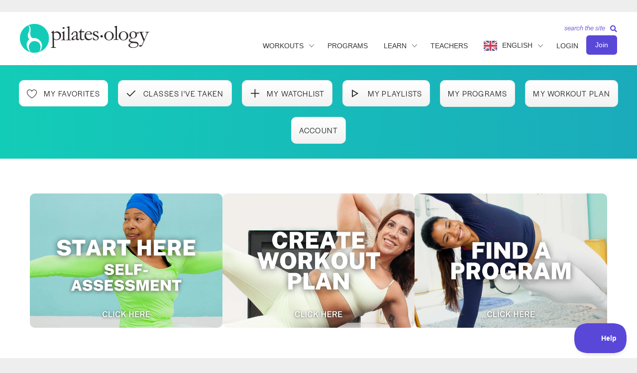

--- FILE ---
content_type: text/html; charset=UTF-8
request_url: https://pilatesology.com/member-home-page/
body_size: 105127
content:

<!DOCTYPE html>
<html lang="en-US">
<head>
<meta charset="UTF-8" />
<script>
var gform;gform||(document.addEventListener("gform_main_scripts_loaded",function(){gform.scriptsLoaded=!0}),document.addEventListener("gform/theme/scripts_loaded",function(){gform.themeScriptsLoaded=!0}),window.addEventListener("DOMContentLoaded",function(){gform.domLoaded=!0}),gform={domLoaded:!1,scriptsLoaded:!1,themeScriptsLoaded:!1,isFormEditor:()=>"function"==typeof InitializeEditor,callIfLoaded:function(o){return!(!gform.domLoaded||!gform.scriptsLoaded||!gform.themeScriptsLoaded&&!gform.isFormEditor()||(gform.isFormEditor()&&console.warn("The use of gform.initializeOnLoaded() is deprecated in the form editor context and will be removed in Gravity Forms 3.1."),o(),0))},initializeOnLoaded:function(o){gform.callIfLoaded(o)||(document.addEventListener("gform_main_scripts_loaded",()=>{gform.scriptsLoaded=!0,gform.callIfLoaded(o)}),document.addEventListener("gform/theme/scripts_loaded",()=>{gform.themeScriptsLoaded=!0,gform.callIfLoaded(o)}),window.addEventListener("DOMContentLoaded",()=>{gform.domLoaded=!0,gform.callIfLoaded(o)}))},hooks:{action:{},filter:{}},addAction:function(o,r,e,t){gform.addHook("action",o,r,e,t)},addFilter:function(o,r,e,t){gform.addHook("filter",o,r,e,t)},doAction:function(o){gform.doHook("action",o,arguments)},applyFilters:function(o){return gform.doHook("filter",o,arguments)},removeAction:function(o,r){gform.removeHook("action",o,r)},removeFilter:function(o,r,e){gform.removeHook("filter",o,r,e)},addHook:function(o,r,e,t,n){null==gform.hooks[o][r]&&(gform.hooks[o][r]=[]);var d=gform.hooks[o][r];null==n&&(n=r+"_"+d.length),gform.hooks[o][r].push({tag:n,callable:e,priority:t=null==t?10:t})},doHook:function(r,o,e){var t;if(e=Array.prototype.slice.call(e,1),null!=gform.hooks[r][o]&&((o=gform.hooks[r][o]).sort(function(o,r){return o.priority-r.priority}),o.forEach(function(o){"function"!=typeof(t=o.callable)&&(t=window[t]),"action"==r?t.apply(null,e):e[0]=t.apply(null,e)})),"filter"==r)return e[0]},removeHook:function(o,r,t,n){var e;null!=gform.hooks[o][r]&&(e=(e=gform.hooks[o][r]).filter(function(o,r,e){return!!(null!=n&&n!=o.tag||null!=t&&t!=o.priority)}),gform.hooks[o][r]=e)}});
</script>

<meta name='viewport' content='width=device-width, initial-scale=1.0' />
<meta http-equiv='X-UA-Compatible' content='IE=edge' />
<link rel="profile" href="https://gmpg.org/xfn/11" />
<meta name='robots' content='index, follow, max-image-preview:large, max-snippet:-1, max-video-preview:-1' />

	<!-- This site is optimized with the Yoast SEO Premium plugin v26.7 (Yoast SEO v26.7) - https://yoast.com/wordpress/plugins/seo/ -->
	<title>Members Home Page</title>
<link data-rocket-prefetch href="https://beacon-v2.helpscout.net" rel="dns-prefetch">
<link data-rocket-prefetch href="https://s.pinimg.com" rel="dns-prefetch">
<link data-rocket-prefetch href="https://connect.facebook.net" rel="dns-prefetch">
<link data-rocket-prefetch href="https://diffuser-cdn.app-us1.com" rel="dns-prefetch">
<link data-rocket-prefetch href="https://www.googletagmanager.com" rel="dns-prefetch">
<link data-rocket-prefetch href="https://use.typekit.net" rel="dns-prefetch">
<link data-rocket-prefetch href="https://cdn.jsdelivr.net" rel="dns-prefetch">
<link data-rocket-prefetch href="https://static.addtoany.com" rel="dns-prefetch">
<style id="wpr-usedcss">img:is([sizes=auto i],[sizes^="auto," i]){contain-intrinsic-size:3000px 1500px}body:has(.mepr-paywall-overlay){overflow:hidden}:where(.wp-block-button__link){border-radius:9999px;box-shadow:none;padding:calc(.667em + 2px) calc(1.333em + 2px);text-decoration:none}:root :where(.wp-block-button .wp-block-button__link.is-style-outline),:root :where(.wp-block-button.is-style-outline>.wp-block-button__link){border:2px solid;padding:.667em 1.333em}:root :where(.wp-block-button .wp-block-button__link.is-style-outline:not(.has-text-color)),:root :where(.wp-block-button.is-style-outline>.wp-block-button__link:not(.has-text-color)){color:currentColor}:root :where(.wp-block-button .wp-block-button__link.is-style-outline:not(.has-background)),:root :where(.wp-block-button.is-style-outline>.wp-block-button__link:not(.has-background)){background-color:initial;background-image:none}:where(.wp-block-calendar table:not(.has-background) th){background:#ddd}:where(.wp-block-columns){margin-bottom:1.75em}:where(.wp-block-columns.has-background){padding:1.25em 2.375em}:where(.wp-block-post-comments input[type=submit]){border:none}:where(.wp-block-cover-image:not(.has-text-color)),:where(.wp-block-cover:not(.has-text-color)){color:#fff}:where(.wp-block-cover-image.is-light:not(.has-text-color)),:where(.wp-block-cover.is-light:not(.has-text-color)){color:#000}:root :where(.wp-block-cover h1:not(.has-text-color)),:root :where(.wp-block-cover h2:not(.has-text-color)),:root :where(.wp-block-cover h3:not(.has-text-color)),:root :where(.wp-block-cover h4:not(.has-text-color)),:root :where(.wp-block-cover h5:not(.has-text-color)),:root :where(.wp-block-cover h6:not(.has-text-color)),:root :where(.wp-block-cover p:not(.has-text-color)){color:inherit}:where(.wp-block-file){margin-bottom:1.5em}:where(.wp-block-file__button){border-radius:2em;display:inline-block;padding:.5em 1em}:where(.wp-block-file__button):where(a):active,:where(.wp-block-file__button):where(a):focus,:where(.wp-block-file__button):where(a):hover,:where(.wp-block-file__button):where(a):visited{box-shadow:none;color:#fff;opacity:.85;text-decoration:none}:where(.wp-block-form-input__input){font-size:1em;margin-bottom:.5em;padding:0 .5em}:where(.wp-block-form-input__input)[type=date],:where(.wp-block-form-input__input)[type=datetime-local],:where(.wp-block-form-input__input)[type=datetime],:where(.wp-block-form-input__input)[type=email],:where(.wp-block-form-input__input)[type=month],:where(.wp-block-form-input__input)[type=number],:where(.wp-block-form-input__input)[type=password],:where(.wp-block-form-input__input)[type=search],:where(.wp-block-form-input__input)[type=tel],:where(.wp-block-form-input__input)[type=text],:where(.wp-block-form-input__input)[type=time],:where(.wp-block-form-input__input)[type=url],:where(.wp-block-form-input__input)[type=week]{border-style:solid;border-width:1px;line-height:2;min-height:2em}:where(.wp-block-group.wp-block-group-is-layout-constrained){position:relative}:root :where(.wp-block-image.is-style-rounded img,.wp-block-image .is-style-rounded img){border-radius:9999px}:where(.wp-block-latest-comments:not([style*=line-height] .wp-block-latest-comments__comment)){line-height:1.1}:where(.wp-block-latest-comments:not([style*=line-height] .wp-block-latest-comments__comment-excerpt p)){line-height:1.8}:root :where(.wp-block-latest-posts.is-grid){padding:0}:root :where(.wp-block-latest-posts.wp-block-latest-posts__list){padding-left:0}ul{box-sizing:border-box}:root :where(.wp-block-list.has-background){padding:1.25em 2.375em}:where(.wp-block-navigation.has-background .wp-block-navigation-item a:not(.wp-element-button)),:where(.wp-block-navigation.has-background .wp-block-navigation-submenu a:not(.wp-element-button)){padding:.5em 1em}:where(.wp-block-navigation .wp-block-navigation__submenu-container .wp-block-navigation-item a:not(.wp-element-button)),:where(.wp-block-navigation .wp-block-navigation__submenu-container .wp-block-navigation-submenu a:not(.wp-element-button)),:where(.wp-block-navigation .wp-block-navigation__submenu-container .wp-block-navigation-submenu button.wp-block-navigation-item__content),:where(.wp-block-navigation .wp-block-navigation__submenu-container .wp-block-pages-list__item button.wp-block-navigation-item__content){padding:.5em 1em}:root :where(p.has-background){padding:1.25em 2.375em}:where(p.has-text-color:not(.has-link-color)) a{color:inherit}:where(.wp-block-post-comments-form input:not([type=submit])),:where(.wp-block-post-comments-form textarea){border:1px solid #949494;font-family:inherit;font-size:1em}:where(.wp-block-post-comments-form input:where(:not([type=submit]):not([type=checkbox]))),:where(.wp-block-post-comments-form textarea){padding:calc(.667em + 2px)}:where(.wp-block-post-excerpt){box-sizing:border-box;margin-bottom:var(--wp--style--block-gap);margin-top:var(--wp--style--block-gap)}:where(.wp-block-preformatted.has-background){padding:1.25em 2.375em}:where(.wp-block-search__button){border:1px solid #ccc;padding:6px 10px}:where(.wp-block-search__input){appearance:none;border:1px solid #949494;flex-grow:1;font-family:inherit;font-size:inherit;font-style:inherit;font-weight:inherit;letter-spacing:inherit;line-height:inherit;margin-left:0;margin-right:0;min-width:3rem;padding:8px;text-decoration:unset!important;text-transform:inherit}:where(.wp-block-search__button-inside .wp-block-search__inside-wrapper){background-color:#fff;border:1px solid #949494;box-sizing:border-box;padding:4px}:where(.wp-block-search__button-inside .wp-block-search__inside-wrapper) .wp-block-search__input{border:none;border-radius:0;padding:0 4px}:where(.wp-block-search__button-inside .wp-block-search__inside-wrapper) .wp-block-search__input:focus{outline:0}:where(.wp-block-search__button-inside .wp-block-search__inside-wrapper) :where(.wp-block-search__button){padding:4px 8px}:root :where(.wp-block-separator.is-style-dots){height:auto;line-height:1;text-align:center}:root :where(.wp-block-separator.is-style-dots):before{color:currentColor;content:"···";font-family:serif;font-size:1.5em;letter-spacing:2em;padding-left:2em}:root :where(.wp-block-site-logo.is-style-rounded){border-radius:9999px}:where(.wp-block-social-links:not(.is-style-logos-only)) .wp-social-link{background-color:#f0f0f0;color:#444}:where(.wp-block-social-links:not(.is-style-logos-only)) .wp-social-link-amazon{background-color:#f90;color:#fff}:where(.wp-block-social-links:not(.is-style-logos-only)) .wp-social-link-bandcamp{background-color:#1ea0c3;color:#fff}:where(.wp-block-social-links:not(.is-style-logos-only)) .wp-social-link-behance{background-color:#0757fe;color:#fff}:where(.wp-block-social-links:not(.is-style-logos-only)) .wp-social-link-bluesky{background-color:#0a7aff;color:#fff}:where(.wp-block-social-links:not(.is-style-logos-only)) .wp-social-link-codepen{background-color:#1e1f26;color:#fff}:where(.wp-block-social-links:not(.is-style-logos-only)) .wp-social-link-deviantart{background-color:#02e49b;color:#fff}:where(.wp-block-social-links:not(.is-style-logos-only)) .wp-social-link-discord{background-color:#5865f2;color:#fff}:where(.wp-block-social-links:not(.is-style-logos-only)) .wp-social-link-dribbble{background-color:#e94c89;color:#fff}:where(.wp-block-social-links:not(.is-style-logos-only)) .wp-social-link-dropbox{background-color:#4280ff;color:#fff}:where(.wp-block-social-links:not(.is-style-logos-only)) .wp-social-link-etsy{background-color:#f45800;color:#fff}:where(.wp-block-social-links:not(.is-style-logos-only)) .wp-social-link-facebook{background-color:#0866ff;color:#fff}:where(.wp-block-social-links:not(.is-style-logos-only)) .wp-social-link-fivehundredpx{background-color:#000;color:#fff}:where(.wp-block-social-links:not(.is-style-logos-only)) .wp-social-link-flickr{background-color:#0461dd;color:#fff}:where(.wp-block-social-links:not(.is-style-logos-only)) .wp-social-link-foursquare{background-color:#e65678;color:#fff}:where(.wp-block-social-links:not(.is-style-logos-only)) .wp-social-link-github{background-color:#24292d;color:#fff}:where(.wp-block-social-links:not(.is-style-logos-only)) .wp-social-link-goodreads{background-color:#eceadd;color:#382110}:where(.wp-block-social-links:not(.is-style-logos-only)) .wp-social-link-google{background-color:#ea4434;color:#fff}:where(.wp-block-social-links:not(.is-style-logos-only)) .wp-social-link-gravatar{background-color:#1d4fc4;color:#fff}:where(.wp-block-social-links:not(.is-style-logos-only)) .wp-social-link-instagram{background-color:#f00075;color:#fff}:where(.wp-block-social-links:not(.is-style-logos-only)) .wp-social-link-lastfm{background-color:#e21b24;color:#fff}:where(.wp-block-social-links:not(.is-style-logos-only)) .wp-social-link-linkedin{background-color:#0d66c2;color:#fff}:where(.wp-block-social-links:not(.is-style-logos-only)) .wp-social-link-mastodon{background-color:#3288d4;color:#fff}:where(.wp-block-social-links:not(.is-style-logos-only)) .wp-social-link-medium{background-color:#000;color:#fff}:where(.wp-block-social-links:not(.is-style-logos-only)) .wp-social-link-meetup{background-color:#f6405f;color:#fff}:where(.wp-block-social-links:not(.is-style-logos-only)) .wp-social-link-patreon{background-color:#000;color:#fff}:where(.wp-block-social-links:not(.is-style-logos-only)) .wp-social-link-pinterest{background-color:#e60122;color:#fff}:where(.wp-block-social-links:not(.is-style-logos-only)) .wp-social-link-pocket{background-color:#ef4155;color:#fff}:where(.wp-block-social-links:not(.is-style-logos-only)) .wp-social-link-reddit{background-color:#ff4500;color:#fff}:where(.wp-block-social-links:not(.is-style-logos-only)) .wp-social-link-skype{background-color:#0478d7;color:#fff}:where(.wp-block-social-links:not(.is-style-logos-only)) .wp-social-link-snapchat{background-color:#fefc00;color:#fff;stroke:#000}:where(.wp-block-social-links:not(.is-style-logos-only)) .wp-social-link-soundcloud{background-color:#ff5600;color:#fff}:where(.wp-block-social-links:not(.is-style-logos-only)) .wp-social-link-spotify{background-color:#1bd760;color:#fff}:where(.wp-block-social-links:not(.is-style-logos-only)) .wp-social-link-telegram{background-color:#2aabee;color:#fff}:where(.wp-block-social-links:not(.is-style-logos-only)) .wp-social-link-threads{background-color:#000;color:#fff}:where(.wp-block-social-links:not(.is-style-logos-only)) .wp-social-link-tiktok{background-color:#000;color:#fff}:where(.wp-block-social-links:not(.is-style-logos-only)) .wp-social-link-tumblr{background-color:#011835;color:#fff}:where(.wp-block-social-links:not(.is-style-logos-only)) .wp-social-link-twitch{background-color:#6440a4;color:#fff}:where(.wp-block-social-links:not(.is-style-logos-only)) .wp-social-link-twitter{background-color:#1da1f2;color:#fff}:where(.wp-block-social-links:not(.is-style-logos-only)) .wp-social-link-vimeo{background-color:#1eb7ea;color:#fff}:where(.wp-block-social-links:not(.is-style-logos-only)) .wp-social-link-vk{background-color:#4680c2;color:#fff}:where(.wp-block-social-links:not(.is-style-logos-only)) .wp-social-link-wordpress{background-color:#3499cd;color:#fff}:where(.wp-block-social-links:not(.is-style-logos-only)) .wp-social-link-whatsapp{background-color:#25d366;color:#fff}:where(.wp-block-social-links:not(.is-style-logos-only)) .wp-social-link-x{background-color:#000;color:#fff}:where(.wp-block-social-links:not(.is-style-logos-only)) .wp-social-link-yelp{background-color:#d32422;color:#fff}:where(.wp-block-social-links:not(.is-style-logos-only)) .wp-social-link-youtube{background-color:red;color:#fff}:where(.wp-block-social-links.is-style-logos-only) .wp-social-link{background:0 0}:where(.wp-block-social-links.is-style-logos-only) .wp-social-link svg{height:1.25em;width:1.25em}:where(.wp-block-social-links.is-style-logos-only) .wp-social-link-amazon{color:#f90}:where(.wp-block-social-links.is-style-logos-only) .wp-social-link-bandcamp{color:#1ea0c3}:where(.wp-block-social-links.is-style-logos-only) .wp-social-link-behance{color:#0757fe}:where(.wp-block-social-links.is-style-logos-only) .wp-social-link-bluesky{color:#0a7aff}:where(.wp-block-social-links.is-style-logos-only) .wp-social-link-codepen{color:#1e1f26}:where(.wp-block-social-links.is-style-logos-only) .wp-social-link-deviantart{color:#02e49b}:where(.wp-block-social-links.is-style-logos-only) .wp-social-link-discord{color:#5865f2}:where(.wp-block-social-links.is-style-logos-only) .wp-social-link-dribbble{color:#e94c89}:where(.wp-block-social-links.is-style-logos-only) .wp-social-link-dropbox{color:#4280ff}:where(.wp-block-social-links.is-style-logos-only) .wp-social-link-etsy{color:#f45800}:where(.wp-block-social-links.is-style-logos-only) .wp-social-link-facebook{color:#0866ff}:where(.wp-block-social-links.is-style-logos-only) .wp-social-link-fivehundredpx{color:#000}:where(.wp-block-social-links.is-style-logos-only) .wp-social-link-flickr{color:#0461dd}:where(.wp-block-social-links.is-style-logos-only) .wp-social-link-foursquare{color:#e65678}:where(.wp-block-social-links.is-style-logos-only) .wp-social-link-github{color:#24292d}:where(.wp-block-social-links.is-style-logos-only) .wp-social-link-goodreads{color:#382110}:where(.wp-block-social-links.is-style-logos-only) .wp-social-link-google{color:#ea4434}:where(.wp-block-social-links.is-style-logos-only) .wp-social-link-gravatar{color:#1d4fc4}:where(.wp-block-social-links.is-style-logos-only) .wp-social-link-instagram{color:#f00075}:where(.wp-block-social-links.is-style-logos-only) .wp-social-link-lastfm{color:#e21b24}:where(.wp-block-social-links.is-style-logos-only) .wp-social-link-linkedin{color:#0d66c2}:where(.wp-block-social-links.is-style-logos-only) .wp-social-link-mastodon{color:#3288d4}:where(.wp-block-social-links.is-style-logos-only) .wp-social-link-medium{color:#000}:where(.wp-block-social-links.is-style-logos-only) .wp-social-link-meetup{color:#f6405f}:where(.wp-block-social-links.is-style-logos-only) .wp-social-link-patreon{color:#000}:where(.wp-block-social-links.is-style-logos-only) .wp-social-link-pinterest{color:#e60122}:where(.wp-block-social-links.is-style-logos-only) .wp-social-link-pocket{color:#ef4155}:where(.wp-block-social-links.is-style-logos-only) .wp-social-link-reddit{color:#ff4500}:where(.wp-block-social-links.is-style-logos-only) .wp-social-link-skype{color:#0478d7}:where(.wp-block-social-links.is-style-logos-only) .wp-social-link-snapchat{color:#fff;stroke:#000}:where(.wp-block-social-links.is-style-logos-only) .wp-social-link-soundcloud{color:#ff5600}:where(.wp-block-social-links.is-style-logos-only) .wp-social-link-spotify{color:#1bd760}:where(.wp-block-social-links.is-style-logos-only) .wp-social-link-telegram{color:#2aabee}:where(.wp-block-social-links.is-style-logos-only) .wp-social-link-threads{color:#000}:where(.wp-block-social-links.is-style-logos-only) .wp-social-link-tiktok{color:#000}:where(.wp-block-social-links.is-style-logos-only) .wp-social-link-tumblr{color:#011835}:where(.wp-block-social-links.is-style-logos-only) .wp-social-link-twitch{color:#6440a4}:where(.wp-block-social-links.is-style-logos-only) .wp-social-link-twitter{color:#1da1f2}:where(.wp-block-social-links.is-style-logos-only) .wp-social-link-vimeo{color:#1eb7ea}:where(.wp-block-social-links.is-style-logos-only) .wp-social-link-vk{color:#4680c2}:where(.wp-block-social-links.is-style-logos-only) .wp-social-link-whatsapp{color:#25d366}:where(.wp-block-social-links.is-style-logos-only) .wp-social-link-wordpress{color:#3499cd}:where(.wp-block-social-links.is-style-logos-only) .wp-social-link-x{color:#000}:where(.wp-block-social-links.is-style-logos-only) .wp-social-link-yelp{color:#d32422}:where(.wp-block-social-links.is-style-logos-only) .wp-social-link-youtube{color:red}:root :where(.wp-block-social-links .wp-social-link a){padding:.25em}:root :where(.wp-block-social-links.is-style-logos-only .wp-social-link a){padding:0}:root :where(.wp-block-social-links.is-style-pill-shape .wp-social-link a){padding-left:.6666666667em;padding-right:.6666666667em}:root :where(.wp-block-tag-cloud.is-style-outline){display:flex;flex-wrap:wrap;gap:1ch}:root :where(.wp-block-tag-cloud.is-style-outline a){border:1px solid;font-size:unset!important;margin-right:0;padding:1ch 2ch;text-decoration:none!important}:root :where(.wp-block-table-of-contents){box-sizing:border-box}:where(.wp-block-term-description){box-sizing:border-box;margin-bottom:var(--wp--style--block-gap);margin-top:var(--wp--style--block-gap)}:where(pre.wp-block-verse){font-family:inherit}:root{--wp-block-synced-color:#7a00df;--wp-block-synced-color--rgb:122,0,223;--wp-bound-block-color:var(--wp-block-synced-color);--wp-editor-canvas-background:#ddd;--wp-admin-theme-color:#007cba;--wp-admin-theme-color--rgb:0,124,186;--wp-admin-theme-color-darker-10:#006ba1;--wp-admin-theme-color-darker-10--rgb:0,107,160.5;--wp-admin-theme-color-darker-20:#005a87;--wp-admin-theme-color-darker-20--rgb:0,90,135;--wp-admin-border-width-focus:2px}@media (min-resolution:192dpi){:root{--wp-admin-border-width-focus:1.5px}}:root{--wp--preset--font-size--normal:16px;--wp--preset--font-size--huge:42px}html :where(.has-border-color){border-style:solid}html :where([style*=border-top-color]){border-top-style:solid}html :where([style*=border-right-color]){border-right-style:solid}html :where([style*=border-bottom-color]){border-bottom-style:solid}html :where([style*=border-left-color]){border-left-style:solid}html :where([style*=border-width]){border-style:solid}html :where([style*=border-top-width]){border-top-style:solid}html :where([style*=border-right-width]){border-right-style:solid}html :where([style*=border-bottom-width]){border-bottom-style:solid}html :where([style*=border-left-width]){border-left-style:solid}html :where(img[class*=wp-image-]){height:auto;max-width:100%}:where(figure){margin:0 0 1em}html :where(.is-position-sticky){--wp-admin--admin-bar--position-offset:var(--wp-admin--admin-bar--height,0px)}@media screen and (max-width:600px){html :where(.is-position-sticky){--wp-admin--admin-bar--position-offset:0px}}:root{--wp--preset--aspect-ratio--square:1;--wp--preset--aspect-ratio--4-3:4/3;--wp--preset--aspect-ratio--3-4:3/4;--wp--preset--aspect-ratio--3-2:3/2;--wp--preset--aspect-ratio--2-3:2/3;--wp--preset--aspect-ratio--16-9:16/9;--wp--preset--aspect-ratio--9-16:9/16;--wp--preset--color--black:#000000;--wp--preset--color--cyan-bluish-gray:#abb8c3;--wp--preset--color--white:#ffffff;--wp--preset--color--pale-pink:#f78da7;--wp--preset--color--vivid-red:#cf2e2e;--wp--preset--color--luminous-vivid-orange:#ff6900;--wp--preset--color--luminous-vivid-amber:#fcb900;--wp--preset--color--light-green-cyan:#7bdcb5;--wp--preset--color--vivid-green-cyan:#00d084;--wp--preset--color--pale-cyan-blue:#8ed1fc;--wp--preset--color--vivid-cyan-blue:#0693e3;--wp--preset--color--vivid-purple:#9b51e0;--wp--preset--color--fl-heading-text:#333333;--wp--preset--color--fl-body-bg:#f2f2f2;--wp--preset--color--fl-body-text:#333333;--wp--preset--color--fl-accent:#5948d8;--wp--preset--color--fl-accent-hover:#5948d8;--wp--preset--color--fl-topbar-bg:#ffffff;--wp--preset--color--fl-topbar-text:#000000;--wp--preset--color--fl-topbar-link:#428bca;--wp--preset--color--fl-topbar-hover:#428bca;--wp--preset--color--fl-header-bg:#ffffff;--wp--preset--color--fl-header-text:#333333;--wp--preset--color--fl-header-link:#333333;--wp--preset--color--fl-header-hover:#5948d8;--wp--preset--color--fl-nav-bg:#ffffff;--wp--preset--color--fl-nav-link:#428bca;--wp--preset--color--fl-nav-hover:#428bca;--wp--preset--color--fl-content-bg:#ffffff;--wp--preset--color--fl-footer-widgets-bg:#ffffff;--wp--preset--color--fl-footer-widgets-text:#000000;--wp--preset--color--fl-footer-widgets-link:#428bca;--wp--preset--color--fl-footer-widgets-hover:#428bca;--wp--preset--color--fl-footer-bg:#ffffff;--wp--preset--color--fl-footer-text:#000000;--wp--preset--color--fl-footer-link:#428bca;--wp--preset--color--fl-footer-hover:#428bca;--wp--preset--gradient--vivid-cyan-blue-to-vivid-purple:linear-gradient(135deg,rgb(6, 147, 227) 0%,rgb(155, 81, 224) 100%);--wp--preset--gradient--light-green-cyan-to-vivid-green-cyan:linear-gradient(135deg,rgb(122, 220, 180) 0%,rgb(0, 208, 130) 100%);--wp--preset--gradient--luminous-vivid-amber-to-luminous-vivid-orange:linear-gradient(135deg,rgb(252, 185, 0) 0%,rgb(255, 105, 0) 100%);--wp--preset--gradient--luminous-vivid-orange-to-vivid-red:linear-gradient(135deg,rgb(255, 105, 0) 0%,rgb(207, 46, 46) 100%);--wp--preset--gradient--very-light-gray-to-cyan-bluish-gray:linear-gradient(135deg,rgb(238, 238, 238) 0%,rgb(169, 184, 195) 100%);--wp--preset--gradient--cool-to-warm-spectrum:linear-gradient(135deg,rgb(74, 234, 220) 0%,rgb(151, 120, 209) 20%,rgb(207, 42, 186) 40%,rgb(238, 44, 130) 60%,rgb(251, 105, 98) 80%,rgb(254, 248, 76) 100%);--wp--preset--gradient--blush-light-purple:linear-gradient(135deg,rgb(255, 206, 236) 0%,rgb(152, 150, 240) 100%);--wp--preset--gradient--blush-bordeaux:linear-gradient(135deg,rgb(254, 205, 165) 0%,rgb(254, 45, 45) 50%,rgb(107, 0, 62) 100%);--wp--preset--gradient--luminous-dusk:linear-gradient(135deg,rgb(255, 203, 112) 0%,rgb(199, 81, 192) 50%,rgb(65, 88, 208) 100%);--wp--preset--gradient--pale-ocean:linear-gradient(135deg,rgb(255, 245, 203) 0%,rgb(182, 227, 212) 50%,rgb(51, 167, 181) 100%);--wp--preset--gradient--electric-grass:linear-gradient(135deg,rgb(202, 248, 128) 0%,rgb(113, 206, 126) 100%);--wp--preset--gradient--midnight:linear-gradient(135deg,rgb(2, 3, 129) 0%,rgb(40, 116, 252) 100%);--wp--preset--font-size--small:13px;--wp--preset--font-size--medium:20px;--wp--preset--font-size--large:36px;--wp--preset--font-size--x-large:42px;--wp--preset--spacing--20:0.44rem;--wp--preset--spacing--30:0.67rem;--wp--preset--spacing--40:1rem;--wp--preset--spacing--50:1.5rem;--wp--preset--spacing--60:2.25rem;--wp--preset--spacing--70:3.38rem;--wp--preset--spacing--80:5.06rem;--wp--preset--shadow--natural:6px 6px 9px rgba(0, 0, 0, .2);--wp--preset--shadow--deep:12px 12px 50px rgba(0, 0, 0, .4);--wp--preset--shadow--sharp:6px 6px 0px rgba(0, 0, 0, .2);--wp--preset--shadow--outlined:6px 6px 0px -3px rgb(255, 255, 255),6px 6px rgb(0, 0, 0);--wp--preset--shadow--crisp:6px 6px 0px rgb(0, 0, 0)}:where(.is-layout-flex){gap:.5em}:where(.is-layout-grid){gap:.5em}:where(.wp-block-columns.is-layout-flex){gap:2em}:where(.wp-block-columns.is-layout-grid){gap:2em}:where(.wp-block-post-template.is-layout-flex){gap:1.25em}:where(.wp-block-post-template.is-layout-grid){gap:1.25em}.fab,.fas{-moz-osx-font-smoothing:grayscale;-webkit-font-smoothing:antialiased;display:inline-block;font-style:normal;font-variant:normal;text-rendering:auto;line-height:1}.fa-tiktok:before{content:"\e07b"}.sr-only{border:0;clip:rect(0,0,0,0);height:1px;margin:-1px;overflow:hidden;padding:0;position:absolute;width:1px}@font-face{font-family:"Font Awesome 5 Brands";font-style:normal;font-weight:400;font-display:swap;src:url(https://pilatesology.com/wp-content/plugins/bb-plugin/fonts/fontawesome/5.15.4/webfonts/fa-brands-400.eot);src:url(https://pilatesology.com/wp-content/plugins/bb-plugin/fonts/fontawesome/5.15.4/webfonts/fa-brands-400.eot?#iefix) format("embedded-opentype"),url(https://pilatesology.com/wp-content/plugins/bb-plugin/fonts/fontawesome/5.15.4/webfonts/fa-brands-400.woff2) format("woff2"),url(https://pilatesology.com/wp-content/plugins/bb-plugin/fonts/fontawesome/5.15.4/webfonts/fa-brands-400.woff) format("woff"),url(https://pilatesology.com/wp-content/plugins/bb-plugin/fonts/fontawesome/5.15.4/webfonts/fa-brands-400.ttf) format("truetype"),url(https://pilatesology.com/wp-content/plugins/bb-plugin/fonts/fontawesome/5.15.4/webfonts/fa-brands-400.svg#fontawesome) format("svg")}.fab{font-family:"Font Awesome 5 Brands"}@font-face{font-family:"Font Awesome 5 Free";font-style:normal;font-weight:400;font-display:swap;src:url(https://pilatesology.com/wp-content/plugins/bb-plugin/fonts/fontawesome/5.15.4/webfonts/fa-regular-400.eot);src:url(https://pilatesology.com/wp-content/plugins/bb-plugin/fonts/fontawesome/5.15.4/webfonts/fa-regular-400.eot?#iefix) format("embedded-opentype"),url(https://pilatesology.com/wp-content/plugins/bb-plugin/fonts/fontawesome/5.15.4/webfonts/fa-regular-400.woff2) format("woff2"),url(https://pilatesology.com/wp-content/plugins/bb-plugin/fonts/fontawesome/5.15.4/webfonts/fa-regular-400.woff) format("woff"),url(https://pilatesology.com/wp-content/plugins/bb-plugin/fonts/fontawesome/5.15.4/webfonts/fa-regular-400.ttf) format("truetype"),url(https://pilatesology.com/wp-content/plugins/bb-plugin/fonts/fontawesome/5.15.4/webfonts/fa-regular-400.svg#fontawesome) format("svg")}.fab{font-weight:400}@font-face{font-family:"Font Awesome 5 Free";font-style:normal;font-weight:900;font-display:swap;src:url(https://pilatesology.com/wp-content/plugins/bb-plugin/fonts/fontawesome/5.15.4/webfonts/fa-solid-900.eot);src:url(https://pilatesology.com/wp-content/plugins/bb-plugin/fonts/fontawesome/5.15.4/webfonts/fa-solid-900.eot?#iefix) format("embedded-opentype"),url(https://pilatesology.com/wp-content/plugins/bb-plugin/fonts/fontawesome/5.15.4/webfonts/fa-solid-900.woff2) format("woff2"),url(https://pilatesology.com/wp-content/plugins/bb-plugin/fonts/fontawesome/5.15.4/webfonts/fa-solid-900.woff) format("woff"),url(https://pilatesology.com/wp-content/plugins/bb-plugin/fonts/fontawesome/5.15.4/webfonts/fa-solid-900.ttf) format("truetype"),url(https://pilatesology.com/wp-content/plugins/bb-plugin/fonts/fontawesome/5.15.4/webfonts/fa-solid-900.svg#fontawesome) format("svg")}.fas{font-family:"Font Awesome 5 Free"}.fas{font-weight:900}@font-face{font-display:swap;font-family:Ultimate-Icons;src:url('https://pilatesology.com/wp-content/uploads/bb-plugin/icons/ultimate-icons/fonts/Ultimate-Icons.ttf?1ddi1j') format('truetype'),url('https://pilatesology.com/wp-content/uploads/bb-plugin/icons/ultimate-icons/fonts/Ultimate-Icons.woff?1ddi1j') format('woff'),url('https://pilatesology.com/wp-content/uploads/bb-plugin/icons/ultimate-icons/fonts/Ultimate-Icons.svg?1ddi1j#Ultimate-Icons') format('svg');font-weight:400;font-style:normal}.ua-icon{font-family:Ultimate-Icons!important;speak:none;font-style:normal;font-weight:400;font-variant:normal;text-transform:none;line-height:1;-webkit-font-smoothing:antialiased;-moz-osx-font-smoothing:grayscale}.ua-icon-check:before{content:"\e955"}.ua-icon-play:before{content:"\e96a"}.ua-icon-plus:before{content:"\e96b"}.ua-icon-heart3:before{content:"\e99b"}.ua-icon-instagram-with-circle:before{content:"\e9d5"}.ua-icon-pinterest-with-circle:before{content:"\e9d9"}.mfp-bg{top:0;left:0;width:100%;height:100%;z-index:1042;overflow:hidden;position:fixed;background:#0b0b0b;opacity:.8}.mfp-wrap{top:0;left:0;width:100%;height:100%;z-index:1043;position:fixed;outline:0!important;-webkit-backface-visibility:hidden}.mfp-container{text-align:center;position:absolute;width:100%;height:100%;left:0;top:0;padding:0 8px;-webkit-box-sizing:border-box;-moz-box-sizing:border-box;box-sizing:border-box}.mfp-container:before{content:'';display:inline-block;height:100%;vertical-align:middle}.mfp-align-top .mfp-container:before{display:none}.mfp-content{position:relative;display:inline-block;vertical-align:middle;margin:0 auto;text-align:left;z-index:1045}.mfp-ajax-holder .mfp-content,.mfp-inline-holder .mfp-content{width:100%;cursor:auto}.mfp-ajax-cur{cursor:progress}.mfp-zoom-out-cur,.mfp-zoom-out-cur .mfp-image-holder .mfp-close{cursor:-moz-zoom-out;cursor:-webkit-zoom-out;cursor:zoom-out}.mfp-auto-cursor .mfp-content{cursor:auto}.mfp-arrow,.mfp-close,.mfp-counter,.mfp-preloader{-webkit-user-select:none;-moz-user-select:none;user-select:none}.mfp-loading.mfp-figure{display:none}.mfp-preloader{color:#ccc;position:absolute;top:50%;width:auto;text-align:center;margin-top:-.8em;left:8px;right:8px;z-index:1044}.mfp-preloader a{color:#ccc}.mfp-preloader a:hover{color:#fff}.mfp-s-ready .mfp-preloader{display:none}.mfp-s-error .mfp-content{display:none}button.mfp-arrow,button.mfp-close{overflow:visible;cursor:pointer;background:0 0;border:0;-webkit-appearance:none;display:block;outline:0;padding:0;z-index:1046;-webkit-box-shadow:none;box-shadow:none}button::-moz-focus-inner{padding:0;border:0}.mfp-close{width:44px;height:44px;line-height:44px;position:absolute;right:0;top:0;text-decoration:none;text-align:center;opacity:.65;padding:0 0 18px 10px;color:#fff;font-style:normal;font-size:28px;font-family:Arial,Baskerville,monospace}.mfp-close:focus,.mfp-close:hover{opacity:1}.mfp-close:active{top:1px}.mfp-close-btn-in .mfp-close{color:#333}.mfp-image-holder .mfp-close{color:#fff;right:-6px;text-align:right;padding-right:6px;width:100%}.mfp-counter{position:absolute;top:0;right:0;color:#ccc;font-size:12px;line-height:18px}.mfp-arrow{position:absolute;opacity:.65;margin:0;top:50%;margin-top:-55px;padding:0;width:90px;height:110px;-webkit-tap-highlight-color:transparent}.mfp-arrow:active{margin-top:-54px}.mfp-arrow:focus,.mfp-arrow:hover{opacity:1}.mfp-arrow:after,.mfp-arrow:before{content:'';display:block;width:0;height:0;position:absolute;left:0;top:0;margin-top:35px;margin-left:35px;border:inset transparent}.mfp-arrow:after{border-top-width:13px;border-bottom-width:13px;top:8px}.mfp-arrow:before{border-top-width:21px;border-bottom-width:21px}.mfp-iframe-holder{padding-top:40px;padding-bottom:40px}.mfp-iframe-holder .mfp-content{line-height:0;width:100%;max-width:900px}.mfp-iframe-scaler{width:100%;height:0;overflow:hidden;padding-top:56.25%}.mfp-iframe-scaler iframe{position:absolute;display:block;top:0;left:0;width:100%;height:100%;box-shadow:0 0 8px rgba(0,0,0,.6);background:#000}img.mfp-img{width:auto;max-width:100%;height:auto;display:block;line-height:0;-webkit-box-sizing:border-box;-moz-box-sizing:border-box;box-sizing:border-box;padding:40px 0;margin:0 auto}.mfp-figure{line-height:0}.mfp-figure:after{content:'';position:absolute;left:0;top:40px;bottom:40px;display:block;right:0;width:auto;height:auto;z-index:-1;box-shadow:0 0 8px rgba(0,0,0,.6);background:#444}.mfp-figure figure{margin:0}.mfp-bottom-bar{margin-top:-36px;position:absolute;top:100%;left:0;width:100%;cursor:auto}.mfp-title{text-align:left;line-height:18px;color:#f3f3f3;word-wrap:break-word;padding-right:36px}.mfp-image-holder .mfp-content{max-width:100%}.mfp-gallery .mfp-image-holder .mfp-figure{cursor:pointer}@media screen and (max-width:800px) and (orientation:landscape),screen and (max-height:300px){.mfp-img-mobile .mfp-image-holder{padding-left:0;padding-right:0}}@media all and (max-width:900px){.mfp-arrow{-webkit-transform:scale(.75);transform:scale(.75)}.mfp-container{padding-left:6px;padding-right:6px}}.mfp-ie7 .mfp-img{padding:0}.mfp-ie7 .mfp-bottom-bar{width:600px;left:50%;margin-left:-300px;margin-top:5px;padding-bottom:5px}.mfp-ie7 .mfp-container{padding:0}.mfp-ie7 .mfp-content{padding-top:44px}.mfp-ie7 .mfp-close{top:0;right:0;padding-top:0}.fl-builder-content *,.fl-builder-content :after,.fl-builder-content :before{-webkit-box-sizing:border-box;-moz-box-sizing:border-box;box-sizing:border-box}.fl-col-group:after,.fl-col-group:before,.fl-col:after,.fl-col:before,.fl-module-content:after,.fl-module-content:before,.fl-module:not([data-accepts]):after,.fl-module:not([data-accepts]):before,.fl-row-content:after,.fl-row-content:before,.fl-row:after,.fl-row:before{display:table;content:" "}.fl-col-group:after,.fl-col:after,.fl-module-content:after,.fl-module:not([data-accepts]):after,.fl-row-content:after,.fl-row:after{clear:both}.fl-row,.fl-row-content{margin-left:auto;margin-right:auto;min-width:0}.fl-row-content-wrap{position:relative}.fl-row-bg-video,.fl-row-bg-video .fl-row-content{position:relative}.fl-row-bg-video .fl-bg-video{bottom:0;left:0;overflow:hidden;position:absolute;right:0;top:0}.fl-row-bg-video .fl-bg-video video{bottom:0;left:0;max-width:none;position:absolute;right:0;top:0}.fl-row-bg-video .fl-bg-video video{min-width:100%;min-height:100%;width:auto;height:auto}.fl-row-bg-video .fl-bg-video iframe{pointer-events:none;width:100vw;height:56.25vw;max-width:none;min-height:100vh;min-width:177.77vh;position:absolute;top:50%;left:50%;-ms-transform:translate(-50%,-50%);-webkit-transform:translate(-50%,-50%);transform:translate(-50%,-50%)}.fl-bg-video-fallback{background-position:50% 50%;background-repeat:no-repeat;background-size:cover;bottom:0;left:0;position:absolute;right:0;top:0}.fl-row-default-height .fl-row-content-wrap{display:-webkit-box;display:-webkit-flex;display:-ms-flexbox;display:flex;min-height:100vh}.fl-row-default-height .fl-row-content-wrap{min-height:0}.fl-row-default-height .fl-row-content,.fl-row-full-height .fl-row-content{-webkit-box-flex:1 1 auto;-moz-box-flex:1 1 auto;-webkit-flex:1 1 auto;-ms-flex:1 1 auto;flex:1 1 auto}.fl-row-default-height .fl-row-full-width.fl-row-content,.fl-row-full-height .fl-row-full-width.fl-row-content{max-width:100%;width:100%}.fl-row-default-height.fl-row-align-center .fl-row-content-wrap,.fl-row-full-height.fl-row-align-center .fl-row-content-wrap{-webkit-align-items:center;-webkit-box-align:center;-webkit-box-pack:center;-webkit-justify-content:center;-ms-flex-align:center;-ms-flex-pack:center;justify-content:center;align-items:center}.fl-col{float:left;min-height:1px}.fl-builder-shape-layer{z-index:0}@supports (-webkit-touch-callout:inherit){.fl-row.fl-row-bg-parallax .fl-row-content-wrap{background-position:center!important;background-attachment:scroll!important}}.sr-only{position:absolute;width:1px;height:1px;padding:0;overflow:hidden;clip:rect(0,0,0,0);white-space:nowrap;border:0}.fl-builder-content a.fl-button,.fl-builder-content a.fl-button:visited{border-radius:4px;-moz-border-radius:4px;-webkit-border-radius:4px;display:inline-block;font-size:16px;font-weight:400;line-height:18px;padding:12px 24px;text-decoration:none;text-shadow:none}.fl-builder-content .fl-button:hover{text-decoration:none}.fl-builder-content .fl-button:active{position:relative;top:1px}.fl-builder-content .fl-button-width-full .fl-button{display:block;text-align:center}.fl-builder-content .fl-button-left{text-align:left}.fl-builder-content .fl-button-center{text-align:center}.fl-builder-content .fl-button i{font-size:1.3em;height:auto;margin-right:8px;vertical-align:middle;width:auto}.fl-builder-content .fl-button-has-icon .fl-button-text{vertical-align:middle}.fl-icon{display:table-cell;vertical-align:middle}.fl-icon a{text-decoration:none}.fl-icon i{float:right;height:auto;width:auto}.fl-icon i:before{border:none!important;height:auto;width:auto}.fl-module img{max-width:100%}.fl-photo{line-height:0;position:relative}.fl-photo-align-center{text-align:center}.fl-photo-content{display:inline-block;line-height:0;position:relative;max-width:100%}.fl-photo-content img{display:inline;height:auto;max-width:100%}.fl-photo-caption{font-size:13px;line-height:18px;overflow:hidden;text-overflow:ellipsis}.fl-photo-caption-below{padding-bottom:20px;padding-top:10px}.mfp-wrap .mfp-preloader.fa{font-size:30px}.fl-form-field{margin-bottom:15px}.fl-form-field input.fl-form-error{border-color:#dd6420}.fl-form-error-message{clear:both;color:#dd6420;display:none;padding-top:8px;font-size:12px;font-weight:lighter}.fl-animation{opacity:0}body.fl-no-js .fl-animation{opacity:1}.fl-animated,.fl-builder-edit .fl-animation{opacity:1}.fl-animated{animation-fill-mode:both;-webkit-animation-fill-mode:both}@media (max-width:767px){.fl-row-content-wrap{background-attachment:scroll!important}.fl-row-bg-parallax .fl-row-content-wrap{background-attachment:scroll!important;background-position:center center!important}.fl-col{clear:both;float:none;margin-left:auto;margin-right:auto;width:auto!important}.fl-col-small:not(.fl-col-small-full-width){max-width:400px}.fl-row[data-node] .fl-row-content-wrap{margin:0;padding-left:0;padding-right:0}.fl-row[data-node] .fl-bg-video{left:0;right:0}.fl-col[data-node] .fl-col-content{margin:0;padding-left:0;padding-right:0}}.fl-col-content{display:flex;flex-direction:column;margin-top:0;margin-right:0;margin-bottom:0;margin-left:0;padding-top:0;padding-right:0;padding-bottom:0;padding-left:0}.fl-row-fixed-width{max-width:1200px}.fl-row-content-wrap{margin-top:0;margin-right:0;margin-bottom:0;margin-left:0;padding-top:20px;padding-right:20px;padding-bottom:20px;padding-left:20px}.fl-module-content,.fl-module:where(.fl-module:not(:has(> .fl-module-content))){margin-top:20px;margin-right:20px;margin-bottom:20px;margin-left:20px}.fl-node-es4nj9rldu7p>.fl-row-content-wrap{padding-top:0;padding-bottom:0}.fl-node-zfnt52gvd0qx>.fl-row-content-wrap{background-image:linear-gradient(90deg,#13ccb7 0,#1aabbb 100%)}.fl-node-zfnt52gvd0qx .fl-row-content{max-width:1398px}.fl-node-5fa1b4137b84d .fl-row-fixed-width,.fl-node-5fa1b4137b84d.fl-row-fixed-width{max-width:1200px}.fl-node-5fa1b4137b84d>.fl-row-content-wrap{margin-top:0}.fl-node-5fa1b4137b84d>.fl-row-content-wrap{padding-top:70px}.fl-node-uct916yhdgnq .fl-row-fixed-width,.fl-node-uct916yhdgnq.fl-row-fixed-width{max-width:1200px}.fl-node-uct916yhdgnq>.fl-row-content-wrap{padding-bottom:0}.fl-node-f25stey9g8mr>.fl-row-content-wrap{background-image:linear-gradient(0deg,#1abbcc 0,#13ccb7 100%);border-top-left-radius:10px;border-top-right-radius:10px;border-bottom-left-radius:10px;border-bottom-right-radius:10px}.fl-node-f25stey9g8mr .fl-row-fixed-width,.fl-node-f25stey9g8mr.fl-row-fixed-width{max-width:1200px}.fl-node-f25stey9g8mr>.fl-row-content-wrap{margin-top:20px;margin-right:100px;margin-bottom:60px;margin-left:100px}.fl-node-i2pjk6rw8n37{color:#fff}.fl-builder-content .fl-node-i2pjk6rw8n37 :not(input):not(textarea):not(select):not(a):not(h1):not(h2):not(h3):not(h4):not(h5):not(h6):not(.fl-menu-mobile-toggle){color:inherit}.fl-builder-content .fl-node-i2pjk6rw8n37 a{color:#fff}.fl-builder-content .fl-node-i2pjk6rw8n37 a:hover{color:#fff}.fl-builder-content .fl-node-i2pjk6rw8n37 h1,.fl-builder-content .fl-node-i2pjk6rw8n37 h1 a,.fl-builder-content .fl-node-i2pjk6rw8n37 h2,.fl-builder-content .fl-node-i2pjk6rw8n37 h2 a,.fl-builder-content .fl-node-i2pjk6rw8n37 h3,.fl-builder-content .fl-node-i2pjk6rw8n37 h3 a,.fl-builder-content .fl-node-i2pjk6rw8n37 h4,.fl-builder-content .fl-node-i2pjk6rw8n37 h4 a,.fl-builder-content .fl-node-i2pjk6rw8n37 h5,.fl-builder-content .fl-node-i2pjk6rw8n37 h5 a{color:#fff}.fl-node-i2pjk6rw8n37>.fl-row-content-wrap{background-image:linear-gradient(90deg,#13ccb7 0,#1aabbb 100%)}.fl-node-i2pjk6rw8n37 .fl-row-content{max-width:1080px}.fl-node-i2pjk6rw8n37>.fl-row-content-wrap{margin-top:20px;margin-bottom:5px}.fl-node-i2pjk6rw8n37>.fl-row-content-wrap{padding-bottom:0}.fl-node-5fa1b4137b858 .fl-row-fixed-width,.fl-node-5fa1b4137b858.fl-row-fixed-width{max-width:1200px}.fl-node-5fa1b4137b858>.fl-row-content-wrap{margin-top:30px}.fl-node-5fa1b4137b858>.fl-row-content-wrap{padding-top:0;padding-bottom:0}.fl-node-5fa1b4137b85c .fl-row-fixed-width,.fl-node-5fa1b4137b85c.fl-row-fixed-width{max-width:1200px}.fl-node-5fa1b4137b85c>.fl-row-content-wrap{padding-top:0;padding-bottom:0}.fl-node-r8fgts0vpyu5>.fl-row-content-wrap{background-image:linear-gradient(90deg,#13ccb7 0,#1aabbb 100%)}.fl-node-xzm8syp9hjrk>.fl-row-content-wrap{padding-bottom:10px}.fl-node-iwfnk36rtj0l .fl-row-fixed-width,.fl-node-iwfnk36rtj0l.fl-row-fixed-width{max-width:1200px}.fl-node-iwfnk36rtj0l>.fl-row-content-wrap{margin-top:0}.fl-node-iwfnk36rtj0l>.fl-row-content-wrap{padding-top:0}.fl-node-g1nv4fb8yt5h .fl-row-fixed-width,.fl-node-g1nv4fb8yt5h.fl-row-fixed-width{max-width:1200px}.fl-node-g1nv4fb8yt5h>.fl-row-content-wrap{margin-top:0}.fl-node-g1nv4fb8yt5h>.fl-row-content-wrap{padding-top:0}.fl-node-5fa1b4137b84a{width:100%}.fl-node-5fa1b4137b85a{width:100%}.fl-node-5fa1b4137b85e{width:100%}.fl-node-pwo9bueark2i{width:33.33%}.fl-node-kg0891pncloj{width:100%}.fl-node-l6rc8g0ymepv{width:33.333%}.fl-node-or2pg4jbt17c{width:100%}.fl-node-d9w7m2pluifr{width:100%}.fl-node-wfujdbsrzcyg{width:100%}.fl-node-v2bt9dx5opwa{width:100%}.fl-node-0tnvszbij6mu{width:100%}.fl-node-62zb8dwhuflx{width:100%}.fl-node-8prya35lxt6i{width:25%}.fl-node-wenfm768iohq{width:33.333%}.fl-node-itd1oeuvhqjb{width:50%}.fl-node-nkpov9gj4lqt{width:59%}.fl-node-3c4kjs7zopm6{width:66.66%}.fl-node-5fa1b4137b84f{width:33.33%}.fl-node-3v5jln89o4pt{width:33.333%}.fl-node-7rizg64s5am3{width:25%}.fl-node-74sbmtieq6fo{width:33.333%}.fl-node-8yikp0r5fm1g{width:50%}.fl-node-ohb04jfgn568{width:40%}.fl-node-abmtyoflhusi{width:33.33%}.fl-node-5fa1b4137b850{width:33.33%}.fl-node-onjavq1mlip9{width:33.333%}.fl-node-w4ceizjlb96n{width:25%}.fl-node-2pl5hfuvgi9n{width:33.333%}.fl-node-fypd51wrg37l{width:25%}.fl-builder-content .fl-node-5fa1b4137b84b .fl-rich-text,.fl-builder-content .fl-node-5fa1b4137b84b .fl-rich-text :not(b,strong){font-weight:300;font-size:18px;text-align:center}.fl-node-5fa1b4137b855,.fl-node-5fa1b4137b855 .fl-photo{text-align:center}.fl-node-5fa1b4137b855 .fl-photo-img{border-top-left-radius:10px;border-top-right-radius:10px;border-bottom-left-radius:10px;border-bottom-right-radius:10px}.fl-node-5fa1b4137b855.fl-module-photo .fl-photo-caption{font-size:18px;line-height:1.3}.fl-node-5fa1b4137b85b.fl-module-heading .fl-heading{font-weight:100}.fl-node-5fa1b4137b85f.fl-module-heading .fl-heading{font-weight:100}.fl-node-5ff78778b51a0,.fl-node-5ff78778b51a0 .fl-photo{text-align:center}.fl-node-5ff78778b51a0 .fl-photo-img{border-top-left-radius:10px;border-top-right-radius:10px;border-bottom-left-radius:10px;border-bottom-right-radius:10px}.fl-node-5ff78778b51a0.fl-module-photo .fl-photo-caption{font-size:18px;line-height:1.3}.fl-builder-content .fl-node-618ebd5e2a997 .fl-rich-text,.fl-builder-content .fl-node-618ebd5e2a997 .fl-rich-text :not(b,strong){font-weight:100}.pp-social-icons{display:flex}.pp-social-icons-horizontal .pp-social-icon:last-of-type{margin-right:0!important}.pp-social-icons-horizontal .pp-social-icon:first-child{margin-left:0!important}.pp-social-icons .pp-social-icon{display:inline-block;line-height:0}.pp-social-icons a{font-family:Helvetica,Verdana,Arial,sans-serif}.fl-node-618ebd8eb611c .fl-module-content .pp-social-icon a,.fl-node-618ebd8eb611c .fl-module-content .pp-social-icon a:hover{text-decoration:none}.fl-node-618ebd8eb611c .fl-module-content .pp-social-icon a{display:inline-flex;float:left;text-align:center;justify-content:center;align-items:center;border-radius:100px;border:0 solid}.fl-node-618ebd8eb611c .fl-module-content .pp-social-icon svg{fill:currentColor;width:30px;height:30px}.fl-node-618ebd8eb611c .fl-module-content .pp-social-icon:first-child a{border:0 solid}.fl-node-618ebd8eb611c .fl-module-content .pp-social-icon:nth-child(2) a{border:0 solid}.fl-node-618ebd8eb611c .fl-module-content .pp-social-icon:nth-child(3) a{border:0 solid}.fl-node-618ebd8eb611c .fl-module-content .pp-social-icon:nth-child(4) a{border:0 solid}.fl-node-618ebd8eb611c .fl-module-content .pp-social-icon:nth-child(5) a{border:0 solid}.fl-node-618ebd8eb611c .pp-social-icons-horizontal .pp-social-icon{margin-right:5px}.fl-node-618ebd8eb611c .pp-social-icons{justify-content:center}.fl-node-618ebd8eb611c .fl-module-content .pp-social-icon a{font-size:30px;width:60px;height:60px;line-height:60px}@media(max-width:767px){.fl-node-618ebd8eb611c .pp-social-icons{justify-content:center}.fl-node-zb3d7rsw8mao .fl-button-wrap,.fl-node-zb3d7rsw8mao.fl-button-wrap{text-align:center}}.fl-node-6crvg4fd3b91,.fl-node-6crvg4fd3b91 .fl-photo{text-align:center}.fl-node-6crvg4fd3b91 .fl-photo-img{border-top-left-radius:10px;border-top-right-radius:10px;border-bottom-left-radius:10px;border-bottom-right-radius:10px}.fl-node-6crvg4fd3b91.fl-module-photo .fl-photo-caption{font-size:18px;line-height:1.3}.fl-node-j3ag6f5y8974,.fl-node-j3ag6f5y8974 .fl-photo{text-align:center}.fl-node-j3ag6f5y8974 .fl-photo-img{border-top-left-radius:10px;border-top-right-radius:10px;border-bottom-left-radius:10px;border-bottom-right-radius:10px}.fl-node-4wzuo2p8nkq7,.fl-node-4wzuo2p8nkq7 .fl-photo{text-align:center}.fl-node-4wzuo2p8nkq7 .fl-photo-img{border-top-left-radius:10px;border-top-right-radius:10px;border-bottom-left-radius:10px;border-bottom-right-radius:10px}.fl-node-jegri2bk56h8,.fl-node-jegri2bk56h8 .fl-photo{text-align:center}.fl-node-jegri2bk56h8 .fl-photo-img{border-top-left-radius:10px;border-top-right-radius:10px;border-bottom-left-radius:10px;border-bottom-right-radius:10px}.fl-node-gc1pkxzdo3v4.fl-module-heading .fl-heading{font-weight:100}.fl-node-0f6xliy58q3j>.fl-module-content{margin-top:-20px;margin-right:20px;margin-left:20px}@media (max-width:767px){.fl-node-0f6xliy58q3j>.fl-module-content{margin-top:20px}.fl-node-zb3d7rsw8mao.fl-module>.fl-module-content{margin-bottom:60px}}.fl-node-jxv9cnku76oa.fl-module-heading .fl-heading{font-size:45px;text-align:center;text-shadow:1px 1px 4px #848484}.fl-node-7k95bvhz4s31 .fl-separator{border-top-width:1px;max-width:100%;margin:auto}.fl-node-7k95bvhz4s31 .fl-separator{border-top-color:#fff;border-top-style:solid}.fl-button-group-layout-horizontal .fl-button-group-buttons,.fl-button-group-layout-horizontal.fl-button-group-buttons{display:flex;flex-wrap:wrap}.fl-button-group-layout-horizontal .fl-button-wrap{display:inline-block}.fl-node-iqd4nbpat02v .fl-button-group-layout-horizontal .fl-button-group-buttons a.fl-button{width:100%}.fl-builder-content .fl-node-iqd4nbpat02v .fl-button-group .fl-button-group-buttons a.fl-button{background:rgba(255,255,255,.91);border:1px solid rgba(243,243,243,.91)}.fl-builder-content .fl-node-iqd4nbpat02v .fl-button-group .fl-button-group-buttons a.fl-button:focus,.fl-builder-content .fl-node-iqd4nbpat02v .fl-button-group .fl-button-group-buttons a.fl-button:hover{background:rgba(255,255,255,.91)}#fl-button-group-button-iqd4nbpat02v-0 a.fl-button>i,#fl-button-group-button-iqd4nbpat02v-0 a.fl-button>span{color:rgba(0,0,0,.86)}#fl-button-group-button-iqd4nbpat02v-0 a.fl-button:focus>i,#fl-button-group-button-iqd4nbpat02v-0 a.fl-button:focus>span,#fl-button-group-button-iqd4nbpat02v-0 a.fl-button:hover>i,#fl-button-group-button-iqd4nbpat02v-0 a.fl-button:hover>span{color:#5948d8}#fl-button-group-button-iqd4nbpat02v-0 a.fl-button{background:#fff;border:1px solid #f3f3f3}#fl-button-group-button-iqd4nbpat02v-0 a.fl-button:focus,#fl-button-group-button-iqd4nbpat02v-0 a.fl-button:hover{background:#fff}#fl-button-group-button-iqd4nbpat02v-1 a.fl-button>i,#fl-button-group-button-iqd4nbpat02v-1 a.fl-button>span{color:rgba(0,0,0,.86)}#fl-button-group-button-iqd4nbpat02v-1 a.fl-button:focus>i,#fl-button-group-button-iqd4nbpat02v-1 a.fl-button:focus>span,#fl-button-group-button-iqd4nbpat02v-1 a.fl-button:hover>i,#fl-button-group-button-iqd4nbpat02v-1 a.fl-button:hover>span{color:#5948d8}#fl-button-group-button-iqd4nbpat02v-1 a.fl-button{background:#f2f2f2;border:1px solid #e6e6e6;background:linear-gradient(to bottom,#fff 0,#f2f2f2 100%)}#fl-button-group-button-iqd4nbpat02v-1 a.fl-button:focus,#fl-button-group-button-iqd4nbpat02v-1 a.fl-button:hover{background:#fff;background:linear-gradient(to bottom,#fff 0,#fff 100%)}#fl-button-group-button-iqd4nbpat02v-2 a.fl-button>i,#fl-button-group-button-iqd4nbpat02v-2 a.fl-button>span{color:rgba(0,0,0,.86)}#fl-button-group-button-iqd4nbpat02v-2 a.fl-button:focus>i,#fl-button-group-button-iqd4nbpat02v-2 a.fl-button:focus>span,#fl-button-group-button-iqd4nbpat02v-2 a.fl-button:hover>i,#fl-button-group-button-iqd4nbpat02v-2 a.fl-button:hover>span{color:#5948d8}#fl-button-group-button-iqd4nbpat02v-2 a.fl-button{background:#f2f2f2;border:1px solid #e6e6e6;background:linear-gradient(to bottom,#fff 0,#f2f2f2 100%)}#fl-button-group-button-iqd4nbpat02v-2 a.fl-button:focus,#fl-button-group-button-iqd4nbpat02v-2 a.fl-button:hover{background:#fff;background:linear-gradient(to bottom,#fff 0,#fff 100%)}#fl-button-group-button-iqd4nbpat02v-3 a.fl-button>i,#fl-button-group-button-iqd4nbpat02v-3 a.fl-button>span{color:rgba(0,0,0,.86)}#fl-button-group-button-iqd4nbpat02v-3 a.fl-button:focus>i,#fl-button-group-button-iqd4nbpat02v-3 a.fl-button:focus>span,#fl-button-group-button-iqd4nbpat02v-3 a.fl-button:hover>i,#fl-button-group-button-iqd4nbpat02v-3 a.fl-button:hover>span{color:#5948d8}#fl-button-group-button-iqd4nbpat02v-3 a.fl-button{background:#f2f2f2;border:1px solid #e6e6e6;background:linear-gradient(to bottom,#fff 0,#f2f2f2 100%)}#fl-button-group-button-iqd4nbpat02v-3 a.fl-button:focus,#fl-button-group-button-iqd4nbpat02v-3 a.fl-button:hover{background:#fff;background:linear-gradient(to bottom,#fff 0,#fff 100%)}#fl-button-group-button-iqd4nbpat02v-4 a.fl-button>i,#fl-button-group-button-iqd4nbpat02v-4 a.fl-button>span{color:rgba(0,0,0,.86)}#fl-button-group-button-iqd4nbpat02v-4 a.fl-button:focus>i,#fl-button-group-button-iqd4nbpat02v-4 a.fl-button:focus>span,#fl-button-group-button-iqd4nbpat02v-4 a.fl-button:hover>i,#fl-button-group-button-iqd4nbpat02v-4 a.fl-button:hover>span{color:#5948d8}#fl-button-group-button-iqd4nbpat02v-4 a.fl-button{background:#f2f2f2;border:1px solid #e6e6e6;background:linear-gradient(to bottom,#fff 0,#f2f2f2 100%)}#fl-button-group-button-iqd4nbpat02v-4 a.fl-button:focus,#fl-button-group-button-iqd4nbpat02v-4 a.fl-button:hover{background:#fff;background:linear-gradient(to bottom,#fff 0,#fff 100%)}#fl-button-group-button-iqd4nbpat02v-5 a.fl-button>i,#fl-button-group-button-iqd4nbpat02v-5 a.fl-button>span{color:rgba(0,0,0,.86)}#fl-button-group-button-iqd4nbpat02v-5 a.fl-button:focus>i,#fl-button-group-button-iqd4nbpat02v-5 a.fl-button:focus>span,#fl-button-group-button-iqd4nbpat02v-5 a.fl-button:hover>i,#fl-button-group-button-iqd4nbpat02v-5 a.fl-button:hover>span{color:#5948d8}#fl-button-group-button-iqd4nbpat02v-5 a.fl-button{background:#f2f2f2;border:1px solid #e6e6e6;background:linear-gradient(to bottom,#fff 0,#f2f2f2 100%)}#fl-button-group-button-iqd4nbpat02v-5 a.fl-button:focus,#fl-button-group-button-iqd4nbpat02v-5 a.fl-button:hover{background:#fff;background:linear-gradient(to bottom,#fff 0,#fff 100%)}#fl-button-group-button-iqd4nbpat02v-6 a.fl-button>i,#fl-button-group-button-iqd4nbpat02v-6 a.fl-button>span{color:rgba(0,0,0,.86)}#fl-button-group-button-iqd4nbpat02v-6 a.fl-button:focus>i,#fl-button-group-button-iqd4nbpat02v-6 a.fl-button:focus>span,#fl-button-group-button-iqd4nbpat02v-6 a.fl-button:hover>i,#fl-button-group-button-iqd4nbpat02v-6 a.fl-button:hover>span{color:#5948d8}#fl-button-group-button-iqd4nbpat02v-6 a.fl-button{background:#f2f2f2;border:1px solid #e6e6e6;background:linear-gradient(to bottom,#fff 0,#f2f2f2 100%)}#fl-button-group-button-iqd4nbpat02v-6 a.fl-button:focus,#fl-button-group-button-iqd4nbpat02v-6 a.fl-button:hover{background:#fff;background:linear-gradient(to bottom,#fff 0,#fff 100%)}.fl-builder-content .fl-node-iqd4nbpat02v .fl-button,.fl-builder-content .fl-node-iqd4nbpat02v .fl-button *{transition:none;-moz-transition:none;-webkit-transition:none;-o-transition:none}.fl-node-iqd4nbpat02v .fl-button-group-layout-horizontal .fl-button-group-buttons{justify-content:center}.fl-builder-content .fl-node-iqd4nbpat02v .fl-button-group .fl-button-group-buttons .fl-button-group-button{padding-top:10px;padding-right:10px;padding-bottom:10px;padding-left:10px}.fl-builder-content .fl-node-iqd4nbpat02v .fl-button-group a.fl-button,.fl-builder-content .fl-node-iqd4nbpat02v .fl-button-group a.fl-button:visited{font-size:16px;letter-spacing:1.2px}.fl-builder-content .fl-node-iqd4nbpat02v .fl-button-group .fl-button-group-buttons .fl-button-group-button a.fl-button{padding-top:15px;padding-right:15px;padding-bottom:15px;padding-left:15px}.fl-builder-content .fl-node-iqd4nbpat02v .fl-button-group .fl-button-group-buttons a.fl-button{border-top-left-radius:10px;border-top-right-radius:10px;border-bottom-left-radius:10px;border-bottom-right-radius:10px}.fl-builder-content .fl-node-iqd4nbpat02v .fl-button-group .fl-button-group-buttons a.fl-button:hover{border-top-left-radius:10px;border-top-right-radius:10px;border-bottom-left-radius:10px;border-bottom-right-radius:10px}#fl-button-group-button-iqd4nbpat02v-0 a.fl-button,#fl-button-group-button-iqd4nbpat02v-0 a.fl-button:visited{font-weight:300}#fl-button-group-button-iqd4nbpat02v-1 a.fl-button,#fl-button-group-button-iqd4nbpat02v-1 a.fl-button:visited{font-weight:300}#fl-button-group-button-iqd4nbpat02v-2 a.fl-button,#fl-button-group-button-iqd4nbpat02v-2 a.fl-button:visited{font-weight:300}#fl-button-group-button-iqd4nbpat02v-3 a.fl-button,#fl-button-group-button-iqd4nbpat02v-3 a.fl-button:visited{font-weight:300}#fl-button-group-button-iqd4nbpat02v-4 a.fl-button,#fl-button-group-button-iqd4nbpat02v-4 a.fl-button:visited{font-weight:300;line-height:1.4}#fl-button-group-button-iqd4nbpat02v-5 a.fl-button,#fl-button-group-button-iqd4nbpat02v-5 a.fl-button:visited{font-weight:300;line-height:1.4}#fl-button-group-button-iqd4nbpat02v-6 a.fl-button,#fl-button-group-button-iqd4nbpat02v-6 a.fl-button:visited{font-weight:300;line-height:1.4}.fl-node-au8bj735o1x0.fl-module-heading .fl-heading{font-weight:100}.fl-node-jatbgz8n9y20,.fl-node-jatbgz8n9y20 .fl-photo{text-align:center}.fl-node-jatbgz8n9y20 .fl-photo-img{border-top-left-radius:10px;border-top-right-radius:10px;border-bottom-left-radius:10px;border-bottom-right-radius:10px}.fl-node-lu1mizw4as7b,.fl-node-lu1mizw4as7b .fl-photo{text-align:center}.fl-node-lu1mizw4as7b .fl-photo-img{border-top-left-radius:10px;border-top-right-radius:10px;border-bottom-left-radius:10px;border-bottom-right-radius:10px}.fl-node-qciu25f3wdp1,.fl-node-qciu25f3wdp1 .fl-photo{text-align:center}.fl-node-qciu25f3wdp1 .fl-photo-img{border-top-left-radius:10px;border-top-right-radius:10px;border-bottom-left-radius:10px;border-bottom-right-radius:10px}.fl-builder-content .fl-node-8k63pi0mx1rb .fl-module-content .fl-rich-text,.fl-builder-content .fl-node-8k63pi0mx1rb .fl-module-content .fl-rich-text *{color:#fff}.fl-builder-content .fl-node-8k63pi0mx1rb .fl-rich-text,.fl-builder-content .fl-node-8k63pi0mx1rb .fl-rich-text :not(b,strong){text-align:center;text-shadow:1px 1px 4px #8d8d8d}.fl-node-8k63pi0mx1rb>.fl-module-content{margin-top:0;margin-bottom:0}.fl-node-zb3d7rsw8mao .fl-button-wrap,.fl-node-zb3d7rsw8mao.fl-button-wrap{text-align:center}@media(max-width:991px){.fl-node-zb3d7rsw8mao .fl-button-wrap,.fl-node-zb3d7rsw8mao.fl-button-wrap{text-align:center}}.fl-builder-content .fl-node-mjnp36t90hoe.fl-module-rich-text.fl-rich-text,.fl-builder-content .fl-node-mjnp36t90hoe.fl-module-rich-text.fl-rich-text :not(b,strong){font-size:28px;text-align:center;text-shadow:1px 1px 4px #8d8d8d}.fl-builder-content .fl-node-7rwdn51p2aim a.fl-button,.fl-builder-content .fl-node-7rwdn51p2aim a.fl-button *,.fl-builder-content .fl-node-7rwdn51p2aim a.fl-button:visited,.fl-builder-content .fl-node-7rwdn51p2aim a.fl-button:visited *,.fl-page .fl-builder-content .fl-node-7rwdn51p2aim a.fl-button,.fl-page .fl-builder-content .fl-node-7rwdn51p2aim a.fl-button *,.fl-page .fl-builder-content .fl-node-7rwdn51p2aim a.fl-button:visited,.fl-page .fl-builder-content .fl-node-7rwdn51p2aim a.fl-button:visited *{color:#000}.fl-builder-content .fl-node-7rwdn51p2aim a.fl-button:hover,.fl-builder-content .fl-node-7rwdn51p2aim a.fl-button:hover *,.fl-builder-content .fl-node-7rwdn51p2aim a.fl-button:hover span.fl-button-text,.fl-page .fl-builder-content .fl-node-7rwdn51p2aim a.fl-button:hover,.fl-page .fl-builder-content .fl-node-7rwdn51p2aim a.fl-button:hover *,.fl-page .fl-builder-content .fl-node-7rwdn51p2aim a.fl-button:hover span.fl-button-text{color:#fff}.fl-node-7rwdn51p2aim .fl-button-wrap,.fl-node-7rwdn51p2aim.fl-button-wrap{text-align:center}.fl-builder-content .fl-node-7rwdn51p2aim a.fl-button{padding-bottom:20px}.fl-builder-content .fl-node-7rwdn51p2aim a.fl-button,.fl-builder-content .fl-node-7rwdn51p2aim a.fl-button:visited,.fl-page .fl-builder-content .fl-node-7rwdn51p2aim a.fl-button,.fl-page .fl-builder-content .fl-node-7rwdn51p2aim a.fl-button:visited{border:1px solid #f3f3f3;background-color:#fff}.fl-builder-content .fl-node-7rwdn51p2aim a.fl-button:focus,.fl-builder-content .fl-node-7rwdn51p2aim a.fl-button:hover,.fl-page .fl-builder-content .fl-node-7rwdn51p2aim a.fl-button:focus,.fl-page .fl-builder-content .fl-node-7rwdn51p2aim a.fl-button:hover{border:1px solid #4d3ccc}.fl-builder-content .fl-module-button.fl-node-7rwdn51p2aim a.fl-button:hover,.fl-builder-content .fl-node-7rwdn51p2aim a.fl-button:focus,.fl-page .fl-builder-content .fl-module-button.fl-node-7rwdn51p2aim a.fl-button:hover,.fl-page .fl-builder-content .fl-node-7rwdn51p2aim a.fl-button:focus{border-color:#5948d8}.fl-builder-content .fl-node-7rwdn51p2aim a.fl-button:hover,.fl-page .fl-builder-content .fl-node-7rwdn51p2aim a.fl-button:hover,.fl-page .fl-page .fl-builder-content .fl-node-7rwdn51p2aim a.fl-button:hover{background-color:#5948d8}.fl-node-7rwdn51p2aim>.fl-module-content{margin-top:80px;margin-bottom:30px}@media (max-width:767px){.fl-node-7rwdn51p2aim>.fl-module-content{margin-top:20px;margin-bottom:20px}}.fl-node-5fa1b4137b84c>.fl-module-content{margin-top:0}.fl-node-5fa1b4137b860>.fl-module-content{margin-bottom:0}.fl-node-5fa1b4137b861>.fl-module-content{margin-bottom:0}.fl-builder-content .fl-node-pucl6qwvj9bm .fl-rich-text,.fl-builder-content .fl-node-pucl6qwvj9bm .fl-rich-text :not(b,strong){font-weight:300;font-size:18px;text-align:center}.fl-node-pucl6qwvj9bm>.fl-module-content{margin-bottom:0}.fl-builder-content .fl-node-t271ov5b6djx .fl-rich-text,.fl-builder-content .fl-node-t271ov5b6djx .fl-rich-text :not(b,strong){font-size:20px}.fl-node-t271ov5b6djx>.fl-module-content{margin-top:0}.fl-builder-content .fl-node-sringdck9mjl .fl-rich-text,.fl-builder-content .fl-node-sringdck9mjl .fl-rich-text :not(b,strong){font-size:20px}.fl-node-sringdck9mjl>.fl-module-content{margin-top:0}.fl-builder-content .fl-node-pa0y2jtqz83v .fl-rich-text,.fl-builder-content .fl-node-pa0y2jtqz83v .fl-rich-text :not(b,strong){font-size:18px}.fl-node-pa0y2jtqz83v>.fl-module-content{margin-top:0;margin-bottom:30px}.fl-node-es4nj9rldu7p .fl-row-content{min-width:0}.fl-node-zfnt52gvd0qx .fl-row-content{min-width:0}.fl-node-uct916yhdgnq .fl-row-content{min-width:0}.fl-node-f25stey9g8mr .fl-row-content{min-width:0}.fl-node-i2pjk6rw8n37 .fl-row-content{min-width:0}.fl-node-5fa1b4137b858 .fl-row-content{min-width:0}.fl-node-5fa1b4137b85c .fl-row-content{min-width:0}.fl-node-r8fgts0vpyu5 .fl-row-content{min-width:0}.fl-node-xzm8syp9hjrk .fl-row-content{min-width:0}.fl-node-kt5wo2jb7spe .fl-row-content{min-width:0}.fl-node-5fa1b4137b846 .fl-row-content{min-width:0}.fa-search:before{content:"\f002"}.fa-heart:before{content:"\f004"}.fa-times:before{content:"\f00d"}.fa-volume-off:before{content:"\f026"}.fa-volume-up:before{content:"\f028"}.fa-facebook:before{content:"\f09a"}.fa-bars:before{content:"\f0c9"}.fa-youtube:before{content:"\f167"}.fa-instagram:before{content:"\f16d"}.fa-pinterest-p:before{content:"\f231"}.fl-node-5eea7431aef20>.fl-row-content-wrap{background-color:#13ccb7}.fl-node-5eea7431aef20>.fl-row-content-wrap{padding-top:0;padding-bottom:0}.fl-node-5eea74b088b78{color:#fff}.fl-builder-content .fl-node-5eea74b088b78 :not(input):not(textarea):not(select):not(a):not(h1):not(h2):not(h3):not(h4):not(h5):not(h6):not(.fl-menu-mobile-toggle){color:inherit}.fl-builder-content .fl-node-5eea74b088b78 a{color:#fff}.fl-builder-content .fl-node-5eea74b088b78 a:hover{color:#fff}.fl-builder-content .fl-node-5eea74b088b78 h1,.fl-builder-content .fl-node-5eea74b088b78 h1 a,.fl-builder-content .fl-node-5eea74b088b78 h2,.fl-builder-content .fl-node-5eea74b088b78 h2 a,.fl-builder-content .fl-node-5eea74b088b78 h3,.fl-builder-content .fl-node-5eea74b088b78 h3 a,.fl-builder-content .fl-node-5eea74b088b78 h4,.fl-builder-content .fl-node-5eea74b088b78 h4 a,.fl-builder-content .fl-node-5eea74b088b78 h5,.fl-builder-content .fl-node-5eea74b088b78 h5 a{color:#fff}.fl-node-5eea74b088b78>.fl-row-content-wrap{background-color:#333}.fl-node-5eea74b088b78>.fl-row-content-wrap{padding-top:40px}.fl-node-5eea7431b1765{width:100%}.fl-node-5eea74b08c571{width:50%}.fl-node-5eea74ef71418{width:100%}.fl-node-5eea9f817573d{width:19%}.fl-node-5eea74b08c573{width:50%}.fl-node-5eea9f8175742{width:19%}.fl-node-5eea9f8175745{width:19%}.fl-node-5eea9f8175746{width:19%}.fl-node-5eea9f8175748{width:24%}.fl-builder-content .fl-rich-text strong{font-weight:700}.fl-module.fl-rich-text p:last-child{margin-bottom:0}.fl-builder-edit .fl-module.fl-rich-text p:not(:has(~ :not(.fl-block-overlay))){margin-bottom:0}.fl-builder-content .fl-node-5eea7431aed42 .fl-rich-text,.fl-builder-content .fl-node-5eea7431aed42 .fl-rich-text :not(b,strong){font-size:20px;text-align:center}.fl-builder-content .fl-node-5eea74ef712b2 .fl-rich-text,.fl-builder-content .fl-node-5eea74ef712b2 .fl-rich-text :not(b,strong){font-size:12px}.fl-node-5eea74ef712b2>.fl-module-content{margin-top:40px}@media (max-width:767px){.fl-node-pa0y2jtqz83v>.fl-module-content{margin-bottom:20px}.fl-node-5eea74ef712b2>.fl-module-content{margin-top:20px}}.fl-icon-group .fl-icon{display:inline-block;margin-bottom:10px;margin-top:10px}.fl-node-5eea9ea264800 .fl-icon i,.fl-node-5eea9ea264800 .fl-icon i:before{font-size:22px}.fl-node-5eea9ea264800 .fl-icon-group{text-align:right}.fl-node-5eea9ea264800 .fl-icon+.fl-icon{margin-left:18px}@media(max-width:767px){.fl-builder-content .fl-node-5eea74ef712b2 .fl-rich-text,.fl-builder-content .fl-node-5eea74ef712b2 .fl-rich-text :not(b,strong){text-align:center}.fl-node-5eea9ea264800 .fl-icon-group{text-align:center}}.fl-node-5ef25544bd442>.fl-module-content{margin-top:0;margin-bottom:0}.fl-node-5ef25553d8413>.fl-module-content{margin-top:0;margin-bottom:0}.fl-node-5ef2556398777>.fl-module-content{margin-top:0;margin-bottom:0}.fl-node-5ef25571727d7>.fl-module-content{margin-top:0}.fl-node-5ef259aeb97ab .fl-button-wrap,.fl-node-5ef259aeb97ab.fl-button-wrap{text-align:left}@media(max-width:767px){.fl-node-5ef259aeb97ab .fl-button-wrap,.fl-node-5ef259aeb97ab.fl-button-wrap{text-align:center}}.fl-node-5ef259aeb97ab>.fl-module-content{margin-bottom:30px}@media (max-width:767px){.fl-node-5ef259aeb97ab>.fl-module-content{margin-bottom:20px}.fl-photo-content,.fl-photo-img{max-width:100%}}.fl-node-5eea7431aef20 .fl-row-content{min-width:0}.fl-node-5eea74b088b78 .fl-row-content{min-width:0}.fl-module-heading .fl-heading{padding:0!important;margin:0!important}img.mfp-img{padding-bottom:40px!important}.fl-node-5f2d811bd487b,.fl-node-5f2d811bd487b .fl-photo{text-align:left}.fl-module-content a,.fl-module-content a:focus,.fl-module-content a:hover{text-decoration:none}.uabb-row-separator{position:absolute;width:100%;left:0}.uabb-top-row-separator{top:0;bottom:auto}.uabb-row-separator svg{width:100%}.uabb-imgicon-wrap .uabb-image{line-height:0;position:relative}.uabb-imgicon-wrap .uabb-image-content img{display:inline;height:auto!important;max-width:100%;width:auto;border-radius:inherit;box-shadow:none;box-sizing:content-box}.fl-builder-content .uabb-imgicon-wrap .uabb-image-crop-circle img{-webkit-border-radius:100%;-moz-border-radius:100%;border-radius:100%}.uabb-js-breakpoint{content:"default";display:none}@media screen and (max-width:991px){.uabb-js-breakpoint{content:"991"}}:root{--ep-default-icon-color:#82878c}.weglot-flags.be>a:before,.weglot-flags.be>span:before{background-position:-5310px 0!important}.weglot-flags.bg>a:before,.weglot-flags.bg>span:before{background-position:-2730px 0!important}.weglot-flags.br>a:before,.weglot-flags.br>span:before{background-position:-6630px 0!important}.weglot-flags.zh>a:before,.weglot-flags.zh>span:before{background-position:-3690px 0!important}.weglot-flags.tw>a:before,.weglot-flags.tw>span:before{background-position:-2970px 0!important}.weglot-flags.hr>a:before,.weglot-flags.hr>span:before{background-position:-5910px 0!important}.weglot-flags.nl>a:before,.weglot-flags.nl>span:before{background-position:-2100px 0!important}.weglot-flags.en>a:before,.weglot-flags.en>span:before{background-position:-1920px 0!important}.weglot-flags.fr>a:before,.weglot-flags.fr>span:before{background-position:-2520px 0!important}.weglot-flags.de>a:before,.weglot-flags.de>span:before{background-position:-2490px 0!important}.weglot-flags.el>a:before,.weglot-flags.el>span:before{background-position:-2460px 0!important}.weglot-flags.ht>a:before,.weglot-flags.ht>span:before{background-position:-4650px 0!important}.weglot-flags.he>a:before,.weglot-flags.he>span:before{background-position:-1050px 0!important}.weglot-flags.is>a:before,.weglot-flags.is>span:before{background-position:-2400px 0!important}.weglot-flags.id>a:before,.weglot-flags.id>span:before{background-position:-3510px 0!important}.weglot-flags.ga>a:before,.weglot-flags.ga>span:before{background-position:-2340px 0!important}.weglot-flags.it>a:before,.weglot-flags.it>span:before{background-position:-2310px 0!important}.weglot-flags.ja>a:before,.weglot-flags.ja>span:before{background-position:-3480px 0!important}.weglot-flags.ko>a:before,.weglot-flags.ko>span:before{background-position:-6990px 0!important}.weglot-flags.ms>a:before,.weglot-flags.ms>span:before{background-position:-3360px 0!important}.weglot-flags.no>a:before,.weglot-flags.no>span:before{background-position:-5850px 0!important}.weglot-flags.pl>a:before,.weglot-flags.pl>span:before{background-position:-2160px 0!important}.weglot-flags.pt>a:before,.weglot-flags.pt>span:before{background-position:-1740px 0!important}.weglot-flags.ru>a:before,.weglot-flags.ru>span:before{background-position:-2040px 0!important}.weglot-flags.es>a:before,.weglot-flags.es>span:before{background-position:-480px 0!important}.weglot-flags.th>a:before,.weglot-flags.th>span:before{background-position:-2910px 0!important}.weglot-flags.to>a:before,.weglot-flags.to>span:before{background-position:-6540px 0!important}.weglot-flags.tr>a:before,.weglot-flags.tr>span:before{background-position:-1950px 0!important}.weglot-flags.vi>a:before,.weglot-flags.vi>span:before{background-position:-2850px 0!important}.weglot-flags.cy>a:before,.weglot-flags.cy>span:before{background-position:-6420px 0!important}.country-selector{z-index:9999;text-align:left;position:relative;display:inline-block;width:auto}.country-selector a{padding:0 10px;outline:0;text-decoration:none;float:none!important;white-space:nowrap;font-weight:400;cursor:pointer;color:#000;-webkit-touch-callout:none;-webkit-user-select:none;-moz-user-select:none;-ms-user-select:none;user-select:none}.country-selector a:focus{outline:0}.country-selector ul{padding:0;z-index:1010;list-style:none;margin:0}.country-selector li{margin:0;padding:0}.country-selector.weglot-custom-switcher-ajax{display:none}.country-selector.weglot-dropdown{background-color:#fff}.country-selector.weglot-dropdown a,.country-selector.weglot-dropdown span{display:block;height:37px;line-height:36px;font-size:13px;padding:0 10px;width:100%;-webkit-box-sizing:border-box;box-sizing:border-box;font-weight:400}.country-selector.weglot-dropdown a:hover,.country-selector.weglot-dropdown span:hover{cursor:pointer}.country-selector.weglot-dropdown .wgcurrent{border:1px solid #e0e0e0;list-style:none;display:block;margin:0}.country-selector.weglot-dropdown .wgcurrent a,.country-selector.weglot-dropdown .wgcurrent span{padding-right:60px}.country-selector.weglot-dropdown .wgcurrent:after{display:inline-block;position:absolute;top:17px;right:8px;width:13px;height:7px;-ms-interpolation-mode:nearest-neighbor;image-rendering:-webkit-optimize-contrast;image-rendering:-o-pixelated;image-rendering:pixelated;background:url("https://pilatesology.com/wp-content/plugins/weglot/dist/images/wgarrowdown.png") no-repeat;content:"";-webkit-transition:.2s;-o-transition:.2s;transition:all .2s;-webkit-transform:rotate(-90deg);-ms-transform:rotate(-90deg);transform:rotate(-90deg)}.country-selector.weglot-dropdown ul{position:absolute;min-width:100%;border:1px solid #ebeef0;background:#fff;left:0;top:initial;-webkit-box-sizing:border-box;box-sizing:border-box;display:none;padding:0}.country-selector.weglot-dropdown input:checked~ul{display:block}.country-selector.weglot-dropdown input:checked~.wgcurrent:after{-webkit-transform:rotate(0);-ms-transform:rotate(0);transform:rotate(0)}.country-selector.weglot-dropdown li{width:100%}.country-selector.weglot-dropdown.weglot-invert ul{bottom:38px}.country-selector.weglot-dropdown.weglot-invert input:checked~.wgcurrent:after{-webkit-transform:rotate(-180deg);-ms-transform:rotate(-180deg);transform:rotate(-180deg)}.country-selector.weglot-default{position:fixed;bottom:0;right:40px}.country-selector input{display:none!important}.navbar .navbar-nav li.weglot-flags a.weglot-lang:before{position:static;-webkit-transform:none;-ms-transform:none;transform:none;-webkit-transition:none;-o-transition:none;transition:none}html[dir=rtl] .weglot-flags a:before,html[dir=rtl] .weglot-flags span:before{margin-right:0;margin-left:10px}.weglot-flags>a:before{background-image:url("https://pilatesology.com/wp-content/plugins/weglot/dist/images/rect_mate.png");-webkit-background-size:auto 20px!important;background-size:auto 20px!important;border-radius:0!important;width:30px!important;height:20px!important;content:"";vertical-align:middle;margin-right:10px;display:inline-block;overflow:hidden}.weglot-flags>a span:before{background-image:none!important;display:none!important}.weglot-flags>span a:before{background-image:none!important;display:none!important}.fl-page-nav .navbar-nav .weglot-parent-menu-item>a.nav-link{text-transform:uppercase}.weglot-flags.flag-0.wg-ru>a:before,.weglot-flags.flag-0.wg-ru>span:before{background-image:url("https://cdn.weglot.com/flags/rectangle_mat/ru.svg");background-position:unset!important;width:27px!important}.weglot-flags.flag-0.wg-de>a:before,.weglot-flags.flag-0.wg-de>span:before{background-image:url("https://cdn.weglot.com/flags/rectangle_mat/de.svg");background-position:unset!important;width:27px!important}.weglot-flags.flag-0.wg-el>a:before,.weglot-flags.flag-0.wg-el>span:before{background-image:url("https://cdn.weglot.com/flags/rectangle_mat/gr.svg");background-position:unset!important;width:27px!important}.weglot-flags.flag-0.wg-en>a:before,.weglot-flags.flag-0.wg-en>span:before{background-image:url("https://cdn.weglot.com/flags/rectangle_mat/gb.svg");background-position:unset!important;width:27px!important}.weglot-flags.flag-0.wg-es>a:before,.weglot-flags.flag-0.wg-es>span:before{background-image:url("https://cdn.weglot.com/flags/rectangle_mat/es.svg");background-position:unset!important;width:27px!important}.weglot-flags.flag-0.wg-fr>a:before,.weglot-flags.flag-0.wg-fr>span:before{background-image:url("https://cdn.weglot.com/flags/rectangle_mat/fr.svg");background-position:unset!important;width:27px!important}.weglot-flags.flag-0.wg-nl>a:before,.weglot-flags.flag-0.wg-nl>span:before{background-image:url("https://cdn.weglot.com/flags/rectangle_mat/nl.svg");background-position:unset!important;width:27px!important}.weglot-flags.flag-0.wg-he>a:before,.weglot-flags.flag-0.wg-he>span:before{background-image:url("https://cdn.weglot.com/flags/rectangle_mat/il.svg");background-position:unset!important;width:27px!important}.weglot-flags.flag-0.wg-it>a:before,.weglot-flags.flag-0.wg-it>span:before{background-image:url("https://cdn.weglot.com/flags/rectangle_mat/it.svg");background-position:unset!important;width:27px!important}.weglot-flags.flag-0.wg-ja>a:before,.weglot-flags.flag-0.wg-ja>span:before{background-image:url("https://cdn.weglot.com/flags/rectangle_mat/jp.svg");background-position:unset!important;width:27px!important}.weglot-flags.flag-0.wg-ko>a:before,.weglot-flags.flag-0.wg-ko>span:before{background-image:url("https://cdn.weglot.com/flags/rectangle_mat/kr.svg");background-position:unset!important;width:27px!important}.weglot-flags.flag-0.wg-pl>a:before,.weglot-flags.flag-0.wg-pl>span:before{background-image:url("https://cdn.weglot.com/flags/rectangle_mat/pl.svg");background-position:unset!important;width:27px!important}.weglot-flags.flag-0.wg-pt>a:before,.weglot-flags.flag-0.wg-pt>span:before{background-image:url("https://cdn.weglot.com/flags/rectangle_mat/pt.svg");background-position:unset!important;width:27px!important}.weglot-flags.flag-0.wg-th>a:before,.weglot-flags.flag-0.wg-th>span:before{background-image:url("https://cdn.weglot.com/flags/rectangle_mat/th.svg");background-position:unset!important;width:27px!important}.weglot-flags.flag-0.wg-tr>a:before,.weglot-flags.flag-0.wg-tr>span:before{background-image:url("https://cdn.weglot.com/flags/rectangle_mat/tr.svg");background-position:unset!important;width:27px!important}.weglot-flags.flag-0.wg-vi>a:before,.weglot-flags.flag-0.wg-vi>span:before{background-image:url("https://cdn.weglot.com/flags/rectangle_mat/vn.svg");background-position:unset!important;width:27px!important}.weglot-flags.flag-0.wg-zh>a:before,.weglot-flags.flag-0.wg-zh>span:before{background-image:url("https://cdn.weglot.com/flags/rectangle_mat/cn.svg");background-position:unset!important;width:27px!important}.weglot-flags.flag-0>a:before,.weglot-flags.flag-0>span:before{background-position:unset!important;width:27px!important}.weglot-flags.flag-0.wg-a0>a:before,.weglot-flags.flag-0.wg-a0>span:before{background-image:url(https://cdn.weglot.com/flags/rectangle_mat/tw.svg)}.ep-search-reset-button{font:inherit!important;height:auto!important;letter-spacing:inherit!important;line-height:1!important;margin:0!important;padding:0!important;text-align:inherit!important;text-transform:inherit!important;width:auto!important}.ep-search-reset-button,.ep-search-reset-button:focus,.ep-search-reset-button:hover{background:0 0!important;border:none!important;-webkit-box-shadow:none!important;box-shadow:none!important;color:inherit!important;cursor:default!important}.ep-search-reset-button:focus{outline:Highlight auto!important;outline:-webkit-focus-ring-color auto!important;outline-offset:0!important}.ep-search-small-button{font-size:.875em!important;height:auto!important;line-height:1!important;padding:.5em!important}.ep-search-icon-button{-webkit-box-align:center;-ms-flex-align:center;align-items:center;display:-webkit-box;display:-ms-flexbox;display:flex;-webkit-box-pack:justify;-ms-flex-pack:justify;justify-content:space-between}.ep-search-icon-button svg{fill:currentcolor;-ms-flex-negative:0;flex-shrink:0;height:1em;width:1em}.ep-search-checkbox__count:before{content:"("}.ep-search-checkbox__count:after{content:")"}.ep-search-input{font-size:1.25em;margin:0!important;width:100%}.has-ep-search-modal{overflow:hidden}.ep-search-modal{--ep-search-modal-focus-within:0;background-color:rgba(43,46,56,.9);bottom:0;display:-webkit-box;display:-ms-flexbox;display:flex;left:0;position:fixed;right:0;top:0;z-index:9999}.ep-search-modal[aria-hidden=true]{display:none}.ep-search-modal:focus-within{--ep-search-modal-focus-within:1}.rtl .ep-search-modal{direction:rtl;text-align:right}.ep-search-modal__content{background-color:#fff;background-color:var(--ep-c-white);bottom:0;display:-webkit-box;display:-ms-flexbox;display:flex;-webkit-box-orient:vertical;-webkit-box-direction:normal;-ms-flex-direction:column;flex-direction:column;left:0;position:absolute;right:0;top:0}@media (min-width:768px){.ep-search-modal__content{bottom:1em;margin:0 auto;max-width:calc(100% - 2em);top:1em;width:80em}}.ep-search-modal__close{-ms-flex-item-align:end;align-self:flex-end;padding:1em!important}.ep-search-options-list{list-style:none;margin:0;padding:0}.ep-search-options-list__item{margin:.5em 0}.ep-search-options-list__item:before{content:none}.ep-search-options-list__sub-menu{padding-left:1em}.ep-search-page{display:-webkit-box;display:-ms-flexbox;display:flex;-webkit-box-orient:vertical;-webkit-box-direction:normal;-ms-flex-direction:column;flex-direction:column;-webkit-box-flex:2;-ms-flex-positive:2;flex-grow:2;margin:0;overflow-y:auto;-webkit-transition:opacity .3s ease-out;transition:opacity .3s ease-out;width:100%}.ep-search-page *,.ep-search-page :after,.ep-search-page :before{-webkit-box-sizing:border-box;box-sizing:border-box}.ep-search-page.is-loading{opacity:.5}.ep-search-page__body,.ep-search-page__header{padding:0 1em}@media (min-width:768px){.ep-search-page{overflow:hidden}.ep-search-page__body{-webkit-box-align:start;-ms-flex-align:start;align-items:flex-start;display:-webkit-box;display:-ms-flexbox;display:flex;-webkit-box-flex:2;-ms-flex-positive:2;flex-grow:2;overflow:hidden}}.ep-search-panel{border:1px solid #dfdfdf;border:1px solid var(--ep-search-border-color);margin:0;padding:0}.ep-search-panel+.ep-search-panel{border-top-width:0}.ep-search-panel__heading{font-size:inherit;margin:0}.ep-search-panel__button{padding:1em!important;width:100%!important}.ep-search-panel__content{padding:0 1em 1em}.ep-search-panel__content[aria-hidden=true]{display:none}.ep-search-pagination{-webkit-box-align:center;-ms-flex-align:center;align-items:center;display:-ms-grid;display:grid;-ms-grid-columns:1fr 1fr 1fr;grid-template-columns:1fr 1fr 1fr;margin-top:auto;text-align:center}.rtl .ep-search-pagination{direction:rtl}.ep-search-pagination__next{-ms-grid-column-align:end;justify-self:end}.ep-search-pagination__previous{-ms-grid-column-align:start;justify-self:start}.ep-search-pagination-button[disabled]{visibility:hidden}.ep-search-range-slider{-webkit-box-align:center;-ms-flex-align:center;align-items:center;display:-webkit-box;display:-ms-flexbox;display:flex;margin:.5em 0;min-height:1.625em;min-height:var(--ep-search-range-thumb-size)}.ep-search-range-slider__track{background:#eee;background:var(--ep-c-medium-white);border-radius:.375em;border-radius:calc(var(--ep-search-range-track-size)/2);height:.75em;height:var(--ep-search-range-track-size)}.ep-search-range-slider__thumb{background-color:currentcolor;border-radius:.8125em;border-radius:calc(var(--ep-search-range-thumb-size)/2);-webkit-box-shadow:inset 0 0 0 .1625em currentcolor,inset 0 0 0 .4375em #fff;box-shadow:inset 0 0 0 .1625em currentcolor,inset 0 0 0 .4375em #fff;-webkit-box-shadow:inset 0 0 0 calc(var(--ep-search-range-thumb-size)/10) currentcolor,inset 0 0 0 calc((var(--ep-search-range-thumb-size) - var(--ep-search-range-track-size))/ 2) var(--ep-c-white);box-shadow:inset 0 0 0 calc(var(--ep-search-range-thumb-size)/10) currentcolor,inset 0 0 0 calc((var(--ep-search-range-thumb-size) - var(--ep-search-range-track-size))/ 2) var(--ep-c-white);height:1.625em;height:var(--ep-search-range-thumb-size);width:1.625em;width:var(--ep-search-range-thumb-size)}.ep-search-result{-webkit-box-align:start;-ms-flex-align:start;align-items:flex-start;display:-ms-grid;display:grid;grid-gap:.5em;grid-template-areas:"header" "footer";-ms-grid-rows:auto .5em 1fr;grid-template-rows:auto 1fr}@media (min-width:768px){.ep-search-result{grid-gap:1em;grid-template-areas:"header" "description" "footer";-ms-grid-rows:auto 1em auto 1em 1fr;grid-template-rows:auto auto 1fr}}.ep-search-result--has-thumbnail{grid-template-areas:"thumbnail header" "thumbnail footer";-ms-grid-columns:min(300px,34%) auto;grid-template-columns:min(300px,34%) auto}.ep-search-result__thumbnail{-ms-grid-row:1;-ms-grid-row-span:2;display:block;grid-area:thumbnail;-ms-grid-column:1}.ep-search-result__thumbnail img{aspect-ratio:1;display:block;height:auto;margin:0;-o-object-fit:cover;object-fit:cover;width:100%}.ep-search-result__header{display:-ms-grid;display:grid;grid-area:header;-ms-grid-column:1;-ms-grid-row:1;grid-gap:.5em;-ms-grid-columns:auto;grid-template-columns:auto;justify-items:start}.ep-search-result--has-thumbnail>.ep-search-result__header{-ms-grid-column:2;-ms-grid-row:1}.ep-search-result__title{font-size:1em;margin:0}@media (min-width:768px){.ep-search-result--has-thumbnail{grid-template-areas:"thumbnail header" "thumbnail description" "thumbnail footer"}.ep-search-result__title{font-size:1.25em}}.ep-search-result__type{background-color:#eee;background-color:var(--ep-c-medium-white);border-radius:.25em;display:inline-block;font-size:.875em;line-height:1.5;padding:0 .25em;vertical-align:text-bottom}.ep-search-result__description{display:none;font-size:.875em;grid-area:description;margin:0}@media (min-width:768px){.ep-search-result__description{display:block;font-size:1em}}.ep-search-result__footer{display:-ms-grid;display:grid;grid-area:footer;-ms-grid-column:1;-ms-grid-row:3;grid-gap:.5em;justify-items:start}.ep-search-result--has-thumbnail>.ep-search-result__footer{-ms-grid-column:2;-ms-grid-row:2}.ep-search-results{display:-webkit-box;display:-ms-flexbox;display:flex;-webkit-box-orient:vertical;-webkit-box-direction:normal;-ms-flex-direction:column;flex-direction:column;gap:2em;padding:0 0 1em;width:100%}.ep-search-results__header{-webkit-box-align:center;-ms-flex-align:center;align-items:center;display:-webkit-box;display:-ms-flexbox;display:flex;gap:1em;-webkit-box-pack:justify;-ms-flex-pack:justify;justify-content:space-between}.ep-search-results__title{font-size:1.25em;margin:0!important}.ep-search-sidebar{display:none;margin-bottom:2em}.ep-search-sidebar.is-open{display:block}.ep-search-sidebar-toggle{width:100%}.ep-search-sort{-ms-flex-negative:0;flex-shrink:0;gap:.5em;margin:0}.ep-search-sidebar .ep-search-sort{display:-webkit-box;display:-ms-flexbox;display:flex;-webkit-box-orient:vertical;-webkit-box-direction:normal;-ms-flex-direction:column;flex-direction:column;margin-bottom:1em}.ep-search-results .ep-search-sort{display:none}@media (min-width:768px){.ep-search-result__thumbnail{-ms-grid-row:1;-ms-grid-row-span:3;-ms-grid-column:1}.ep-search-result__header{-ms-grid-column:1;-ms-grid-row:1}.ep-search-result--has-thumbnail>.ep-search-result__header{-ms-grid-column:2;-ms-grid-row:1}.ep-search-result__description{-ms-grid-column:1;-ms-grid-row:3}.ep-search-result__description{-ms-grid-column:2;-ms-grid-row:2}.ep-search-result__footer{-ms-grid-column:1;-ms-grid-row:5}.ep-search-result--has-thumbnail>.ep-search-result__footer{-ms-grid-column:2;-ms-grid-row:3}.ep-search-results{height:100%;overflow-y:auto;padding:0 1em 1em}.ep-search-results__title{font-size:1.5em}.ep-search-sidebar{display:block;max-height:calc(100% - 1em);min-width:25%;overflow-y:auto}.ep-search-sidebar-toggle{display:none}.ep-search-results .ep-search-sort{-webkit-box-align:center;-ms-flex-align:center;align-items:center;display:-webkit-box;display:-ms-flexbox;display:flex}.ep-search-sidebar .ep-search-sort{display:none}}.ep-search-toolbar .ep-search-tokens{display:contents}.ep-search-toolbar{-webkit-box-align:start;-ms-flex-align:start;align-items:start;display:-webkit-box;display:-ms-flexbox;display:flex;-ms-flex-wrap:wrap;flex-wrap:wrap;gap:.25em;margin:1em 0}:root{--ep-search-border-color:#dfdfdf;--ep-search-range-thumb-size:1.625em;--ep-search-range-track-size:0.75em}:root{--ep-c-white:#fff;--ep-c-medium-white:#eee;--ep-c-white-gray:#ccc;--ep-c-white-red:#ffe8ed;--ep-c-white-yellow:#fdeeca;--ep-c-medium-gray:#626262;--ep-c-light-gray:#999;--ep-c-black:#000;--ep-c-medium-red:#d73c38;--ep-c-dark-red:#b93431;--ep-c-medium-dark-blue:#0073aa;--ep-status-ok:#6aa000;--ep-status-warning:#e3e600;--ep-status-error:red}.ep-autosuggest-container{position:relative}.ep-autosuggest-container .ep-autosuggest{background:#fff;background:var(--ep-c-white);border:1px solid #ccc;border:1px solid var(--ep-c-white-gray);-webkit-box-shadow:0 2px 4px rgba(0,0,0,.2);box-shadow:0 2px 4px rgba(0,0,0,.2);display:none;position:absolute;width:100%;z-index:200}.ep-autosuggest-container .ep-autosuggest>ul{list-style:none;margin:0!important}.ep-autosuggest-container .ep-autosuggest>ul>li{font-family:sans-serif}.ep-autosuggest-container .ep-autosuggest>ul>li>a.autosuggest-link{color:#000;color:var(--ep-c-black);cursor:pointer;display:block;padding:2px 10px}.ep-autosuggest-container .ep-autosuggest>ul>li>a.autosuggest-link:active{background-color:#eee;background-color:var(--ep-c-medium-white);-webkit-text-decoration:none;text-decoration:none}.ep-autosuggest-container .ep-autosuggest>ul>li>a.autosuggest-link:hover{background-color:#eee;background-color:var(--ep-c-medium-white);-webkit-text-decoration:none;text-decoration:none}.ep-autosuggest-container .selected{background-color:#eee;background-color:var(--ep-c-medium-white);-webkit-text-decoration:none;text-decoration:none}.a2a_kit a:empty{display:none}:root{--global-kb-font-size-sm:clamp(0.8rem, 0.73rem + 0.217vw, 0.9rem);--global-kb-font-size-md:clamp(1.1rem, 0.995rem + 0.326vw, 1.25rem);--global-kb-font-size-lg:clamp(1.75rem, 1.576rem + 0.543vw, 2rem);--global-kb-font-size-xl:clamp(2.25rem, 1.728rem + 1.63vw, 3rem);--global-kb-font-size-xxl:clamp(2.5rem, 1.456rem + 3.26vw, 4rem);--global-kb-font-size-xxxl:clamp(2.75rem, 0.489rem + 7.065vw, 6rem)}:root{--global-palette1:#3182CE;--global-palette2:#2B6CB0;--global-palette3:#1A202C;--global-palette4:#2D3748;--global-palette5:#4A5568;--global-palette6:#718096;--global-palette7:#EDF2F7;--global-palette8:#F7FAFC;--global-palette9:#ffffff}html{font-family:sans-serif;-ms-text-size-adjust:100%;-webkit-text-size-adjust:100%}body{margin:0}article,aside,details,figcaption,figure,footer,header,menu,nav{display:block}audio,canvas,progress,video{display:inline-block;vertical-align:baseline}audio:not([controls]){display:none;height:0}[hidden],template{display:none}a{background-color:transparent}a:active,a:hover{outline:0}abbr[title]{border-bottom:none;text-decoration:underline;text-decoration:underline dotted}b,strong{font-weight:700}h1{font-size:2em;margin:.67em 0}mark{background:#ff0;color:#000}img{border:0}svg:not(:root){overflow:hidden}figure{margin:1em 40px}hr{-webkit-box-sizing:content-box;-moz-box-sizing:content-box;box-sizing:content-box;height:0}pre{overflow:auto}code,pre{font-family:monospace,monospace;font-size:1em}button,input,optgroup,select,textarea{color:inherit;font:inherit;margin:0}button{overflow:visible}button,select{text-transform:none}button,html input[type=button],input[type=reset],input[type=submit]{-webkit-appearance:button;cursor:pointer}button[disabled],html input[disabled]{cursor:default}button::-moz-focus-inner,input::-moz-focus-inner{border:0;padding:0}input{line-height:normal}input[type=checkbox],input[type=radio]{-webkit-box-sizing:border-box;-moz-box-sizing:border-box;box-sizing:border-box;padding:0}input[type=number]::-webkit-inner-spin-button,input[type=number]::-webkit-outer-spin-button{height:auto}input[type=search]{-webkit-appearance:textfield;-webkit-box-sizing:content-box;-moz-box-sizing:content-box;box-sizing:content-box}input[type=search]::-webkit-search-cancel-button,input[type=search]::-webkit-search-decoration{-webkit-appearance:none}fieldset{border:1px solid silver;margin:0 2px;padding:.35em .625em .75em}legend{border:0;padding:0}textarea{overflow:auto}optgroup{font-weight:700}table{border-collapse:collapse;border-spacing:0}th{padding:0}@media print{*,:after,:before{color:#000!important;text-shadow:none!important;background:0 0!important;-webkit-box-shadow:none!important;box-shadow:none!important}a,a:visited{text-decoration:underline}a[href]:after{content:" (" attr(href) ")"}abbr[title]:after{content:" (" attr(title) ")"}a[href^="#"]:after,a[href^="javascript:"]:after{content:""}blockquote,pre{border:1px solid #999;page-break-inside:avoid}img,tr{page-break-inside:avoid}img{max-width:100%!important}h2,h3,p{orphans:3;widows:3}h2,h3{page-break-after:avoid}.navbar{display:none}.label{border:1px solid #000}.table{border-collapse:collapse!important}.table th{background-color:#fff!important}}*{-webkit-box-sizing:border-box;-moz-box-sizing:border-box;box-sizing:border-box}:after,:before{-webkit-box-sizing:border-box;-moz-box-sizing:border-box;box-sizing:border-box}html{font-size:10px;-webkit-tap-highlight-color:transparent}body{font-family:"Helvetica Neue",Helvetica,Arial,sans-serif;font-size:14px;line-height:1.42857143;color:#333;background-color:#fff}button,input,select,textarea{font-family:inherit;font-size:inherit;line-height:inherit}a{color:#337ab7;text-decoration:none}a:focus,a:hover{color:#23527c;text-decoration:underline}a:focus{outline:-webkit-focus-ring-color auto 5px;outline-offset:-2px}figure{margin:0}img{vertical-align:middle}hr{margin-top:20px;margin-bottom:20px;border:0;border-top:1px solid #eee}.sr-only{position:absolute;width:1px;height:1px;padding:0;margin:-1px;overflow:hidden;clip:rect(0,0,0,0);border:0}[role=button]{cursor:pointer}.h1,.h2,.h3,h1,h2,h3,h4,h5{font-family:inherit;font-weight:500;line-height:1.1;color:inherit}.h1,.h2,.h3,h1,h2,h3{margin-top:20px;margin-bottom:10px}h4,h5{margin-top:10px;margin-bottom:10px}.h1,h1{font-size:36px}.h2,h2{font-size:30px}.h3,h3{font-size:24px}h4{font-size:18px}h5{font-size:14px}p{margin:0 0 10px}.mark,mark{padding:.2em;background-color:#fcf8e3}ul{margin-top:0;margin-bottom:10px}ul ul{margin-bottom:0}abbr[title]{cursor:help}blockquote{padding:10px 20px;margin:0 0 20px;font-size:17.5px;border-left:5px solid #eee}blockquote p:last-child,blockquote ul:last-child{margin-bottom:0}blockquote footer{display:block;font-size:80%;line-height:1.42857143;color:#777}blockquote footer:before{content:"\2014 \00A0"}address{margin-bottom:20px;font-style:normal;line-height:1.42857143}code,pre{font-family:Menlo,Monaco,Consolas,"Courier New",monospace}code{padding:2px 4px;font-size:90%;color:#c7254e;background-color:#f9f2f4;border-radius:4px}pre{display:block;padding:9.5px;margin:0 0 10px;font-size:13px;line-height:1.42857143;color:#333;word-break:break-all;word-wrap:break-word;background-color:#f5f5f5;border:1px solid #ccc;border-radius:4px}pre code{padding:0;font-size:inherit;color:inherit;white-space:pre-wrap;background-color:transparent;border-radius:0}.container{padding-right:15px;padding-left:15px;margin-right:auto;margin-left:auto}@media (min-width:768px){.ep-search-toolbar{-webkit-box-align:center;-ms-flex-align:center;align-items:center}:root{--ep-search-range-thumb-size:1.25em;--ep-search-range-track-size:0.5em}.container{width:750px}}@media (min-width:992px){.container{width:970px}}@media (min-width:1200px){.container{width:1170px}}.row{margin-right:-15px;margin-left:-15px}.col-md-12,.col-md-4,.col-md-8,.col-sm-12{position:relative;min-height:1px;padding-right:15px;padding-left:15px}@media (min-width:768px){.col-sm-12{float:left}.col-sm-12{width:100%}}@media (min-width:992px){.col-md-12,.col-md-4,.col-md-8{float:left}.col-md-12{width:100%}.col-md-8{width:66.66666667%}.col-md-4{width:33.33333333%}}table{background-color:transparent}table col[class*=col-]{position:static;display:table-column;float:none}table th[class*=col-]{position:static;display:table-cell;float:none}caption{padding-top:8px;padding-bottom:8px;color:#777;text-align:left}th{text-align:left}.table{width:100%;max-width:100%;margin-bottom:20px}.table>tbody>tr>th{padding:8px;line-height:1.42857143;vertical-align:top;border-top:1px solid #ddd}.table>tbody+tbody{border-top:2px solid #ddd}.table .table{background-color:#fff}.table>tbody>tr.active>th,.table>tbody>tr>th.active{background-color:#f5f5f5}.table>tbody>tr.success>th,.table>tbody>tr>th.success{background-color:#dff0d8}.table>tbody>tr.warning>th,.table>tbody>tr>th.warning{background-color:#fcf8e3}fieldset{min-width:0;padding:0;margin:0;border:0}legend{display:block;width:100%;padding:0;margin-bottom:20px;font-size:21px;line-height:inherit;color:#333;border:0;border-bottom:1px solid #e5e5e5}label{display:inline-block;max-width:100%;margin-bottom:5px;font-weight:700}input[type=search]{-webkit-box-sizing:border-box;-moz-box-sizing:border-box;box-sizing:border-box;-webkit-appearance:none;appearance:none}input[type=checkbox],input[type=radio]{margin:4px 0 0;line-height:normal}fieldset[disabled] input[type=checkbox],fieldset[disabled] input[type=radio],input[type=checkbox].disabled,input[type=checkbox][disabled],input[type=radio].disabled,input[type=radio][disabled]{cursor:not-allowed}input[type=file]{display:block}input[type=range]{display:block;width:100%}select[multiple],select[size]{height:auto}input[type=checkbox]:focus,input[type=file]:focus,input[type=radio]:focus{outline:-webkit-focus-ring-color auto 5px;outline-offset:-2px}.form-control{display:block;width:100%;height:34px;padding:6px 12px;font-size:14px;line-height:1.42857143;color:#555;background-color:#fff;background-image:none;border:1px solid #ccc;border-radius:4px;-webkit-box-shadow:inset 0 1px 1px rgba(0,0,0,.075);box-shadow:inset 0 1px 1px rgba(0,0,0,.075);-webkit-transition:border-color .15s ease-in-out,-webkit-box-shadow .15s ease-in-out;-o-transition:border-color .15s ease-in-out,box-shadow .15s ease-in-out;transition:border-color ease-in-out .15s,box-shadow ease-in-out .15s}.form-control:focus{border-color:#66afe9;outline:0;-webkit-box-shadow:inset 0 1px 1px rgba(0,0,0,.075),0 0 8px rgba(102,175,233,.6);box-shadow:inset 0 1px 1px rgba(0,0,0,.075),0 0 8px rgba(102,175,233,.6)}.form-control::-moz-placeholder{color:#999;opacity:1}.form-control:-ms-input-placeholder{color:#999}.form-control::-webkit-input-placeholder{color:#999}.form-control::-ms-expand{background-color:transparent;border:0}.form-control[disabled],.form-control[readonly],fieldset[disabled] .form-control{background-color:#eee;opacity:1}.form-control[disabled],fieldset[disabled] .form-control{cursor:not-allowed}textarea.form-control{height:auto}@media screen and (-webkit-min-device-pixel-ratio:0){input[type=date].form-control,input[type=datetime-local].form-control,input[type=time].form-control{line-height:34px}}.checkbox,.radio{position:relative;display:block;margin-top:10px;margin-bottom:10px}.checkbox.disabled label,.radio.disabled label,fieldset[disabled] .checkbox label,fieldset[disabled] .radio label{cursor:not-allowed}.checkbox label,.radio label{min-height:20px;padding-left:20px;margin-bottom:0;font-weight:400;cursor:pointer}.checkbox input[type=checkbox],.radio input[type=radio]{position:absolute;margin-left:-20px}.checkbox+.checkbox,.radio+.radio{margin-top:-5px}.nav{padding-left:0;margin-bottom:0;list-style:none}.nav>li{position:relative;display:block}.nav>li>a{position:relative;display:block;padding:10px 15px}.nav>li>a:focus,.nav>li>a:hover{text-decoration:none;background-color:#eee}.nav>li.disabled>a{color:#777}.nav>li.disabled>a:focus,.nav>li.disabled>a:hover{color:#777;text-decoration:none;cursor:not-allowed;background-color:transparent}.nav .open>a,.nav .open>a:focus,.nav .open>a:hover{background-color:#eee;border-color:#337ab7}.nav>li>a>img{max-width:none}.navbar{position:relative;min-height:50px;margin-bottom:20px;border:1px solid transparent}.navbar-collapse{padding-right:15px;padding-left:15px;overflow-x:visible;border-top:1px solid transparent;-webkit-box-shadow:inset 0 1px 0 rgba(255,255,255,.1);box-shadow:inset 0 1px 0 rgba(255,255,255,.1);-webkit-overflow-scrolling:touch}.navbar-collapse.in{overflow-y:auto}.container>.navbar-collapse{margin-right:-15px;margin-left:-15px}@media (min-width:768px){.navbar{border-radius:4px}.navbar-collapse{width:auto;border-top:0;-webkit-box-shadow:none;box-shadow:none}.navbar-collapse.collapse{display:block!important;height:auto!important;padding-bottom:0;overflow:visible!important}.navbar-collapse.in{overflow-y:visible}.container>.navbar-collapse{margin-right:0;margin-left:0}.navbar-toggle{display:none}}.navbar-toggle{position:relative;float:right;padding:9px 10px;margin-right:15px;margin-top:8px;margin-bottom:8px;background-color:transparent;background-image:none;border:1px solid transparent;border-radius:4px}.navbar-toggle:focus{outline:0}.navbar-nav{margin:7.5px -15px}.navbar-nav>li>a{padding-top:10px;padding-bottom:10px;line-height:20px}@media (min-width:768px){.navbar-nav{float:left;margin:0}.navbar-nav>li{float:left}.navbar-nav>li>a{padding-top:15px;padding-bottom:15px}.navbar-right{float:right!important;margin-right:-15px}.navbar-right~.navbar-right{margin-right:0}}.navbar-default{background-color:#f8f8f8;border-color:#e7e7e7}.navbar-default .navbar-nav>li>a{color:#777}.navbar-default .navbar-nav>li>a:focus,.navbar-default .navbar-nav>li>a:hover{color:#333;background-color:transparent}.navbar-default .navbar-nav>.active>a,.navbar-default .navbar-nav>.active>a:focus,.navbar-default .navbar-nav>.active>a:hover{color:#555;background-color:#e7e7e7}.navbar-default .navbar-nav>.disabled>a,.navbar-default .navbar-nav>.disabled>a:focus,.navbar-default .navbar-nav>.disabled>a:hover{color:#ccc;background-color:transparent}.navbar-default .navbar-nav>.open>a,.navbar-default .navbar-nav>.open>a:focus,.navbar-default .navbar-nav>.open>a:hover{color:#555;background-color:#e7e7e7}.navbar-default .navbar-toggle{border-color:#ddd}.navbar-default .navbar-toggle:focus,.navbar-default .navbar-toggle:hover{background-color:#ddd}.navbar-default .navbar-collapse{border-color:#e7e7e7}.clearfix:after,.clearfix:before,.container:after,.container:before,.nav:after,.nav:before,.navbar-collapse:after,.navbar-collapse:before,.navbar:after,.navbar:before,.row:after,.row:before{display:table;content:" "}.clearfix:after,.container:after,.nav:after,.navbar-collapse:after,.navbar:after,.row:after{clear:both}.hide{display:none!important}.show{display:block!important}.hidden{display:none!important}body{background-color:#f2f2f2;color:#333;font-family:Helvetica,Verdana,Arial,sans-serif;font-size:16px;font-weight:400;line-height:1.65;font-style:normal;padding:0;word-wrap:break-word}h1,h2,h3,h4,h5{color:#333;font-family:Helvetica,Verdana,Arial,sans-serif;font-weight:400;line-height:1.4;text-transform:none;font-style:normal}h1 a,h2 a,h3 a,h4 a,h5 a{color:#333}h1 a:hover,h2 a:hover,h3 a:hover,h4 a:hover,h5 a:hover{text-decoration:none}h1{font-size:36px;line-height:1.4;letter-spacing:0;color:#333;font-family:Helvetica,Verdana,Arial,sans-serif;font-weight:400;font-style:normal;text-transform:none}h1 a{color:#333}h2{font-size:30px;line-height:1.4;letter-spacing:0}h3{font-size:24px;line-height:1.4;letter-spacing:0}h4{font-size:18px;line-height:1.4;letter-spacing:0}h5{font-size:14px;line-height:1.4;letter-spacing:0}a{color:#5948d8;text-decoration:none}a:hover{color:#5948d8;text-decoration:underline}a:focus{color:#5948d8}blockquote{border-color:#e6e6e6}iframe{max-width:100%}img{max-width:100%;height:auto}.fl-screen-reader-text{position:absolute;left:-10000px;top:auto;width:1px;height:1px;overflow:hidden;padding:10px 15px;background:#fff!important}.fl-screen-reader-text:focus{width:auto;height:auto;position:fixed;left:0;top:0;z-index:99999}body.rtl .fl-screen-reader-text{right:-10000px}body.rtl .fl-screen-reader-text:focus{position:fixed;left:auto;right:0;top:0;width:auto;height:auto;z-index:99999}.container{padding-left:20px;padding-right:20px}.fl-page{position:relative;-moz-box-shadow:none;-webkit-box-shadow:none;box-shadow:none;margin:0 auto}.fl-page-header{border-color:#e6e6e6;background-color:#fff;color:#333}.fl-page-header *,.fl-page-header h1,.fl-page-header h2,.fl-page-header h3,.fl-page-header h4,.fl-page-header h5{color:#333}.fl-page-header a,.fl-page-header a *,.fl-page-header a.fab,.fl-page-header a.fas{color:#333}.fl-page-header a.fab:focus,.fl-page-header a.fab:hover,.fl-page-header a.fas:focus,.fl-page-header a.fas:hover,.fl-page-header a:focus,.fl-page-header a:focus *,.fl-page-header a:hover,.fl-page-header a:hover *{color:#5948d8}.fl-page-header .navbar-nav li>a{color:#333}.fl-page-header .navbar-nav li>a:focus,.fl-page-header .navbar-nav li>a:hover{color:#5948d8}.fl-page-header .navbar-nav li.current-menu-item>a{color:#5948d8}.fl-page-header .navbar-nav li.current-menu-item~li.current-menu-item>a{color:#5948d8}.fl-page-header-container{padding-bottom:30px;padding-top:30px}.fl-page-header-logo{text-align:center}.fl-page-header-logo a{text-decoration:none}.fl-logo-img{max-width:100%}.fl-page-header-primary .fl-logo-img{height:auto!important}.fl-page-header-fixed .fl-logo-img{display:inherit}.fl-nav-mobile-offcanvas .fl-button-close{display:none}.fl-page-nav-wrap{padding-bottom:20px}.fl-page-nav{background:0 0;border:none;min-height:0;margin-bottom:0;-moz-border-radius:0;-webkit-border-radius:0;border-radius:0}.fl-page-nav .navbar-nav>li>a{padding:15px}.fl-page-nav .navbar-toggle{border:none;float:none;font-family:Helvetica,Verdana,Arial,sans-serif;font-size:14px;font-weight:400;line-height:1.4;text-transform:none;margin:0;width:100%;-moz-border-radius:0;-webkit-border-radius:0;border-radius:0}.fl-page-nav .navbar-toggle:hover{outline:0}.fl-page-nav .navbar-toggle:focus{outline:auto}.fl-page-nav .navbar-nav,.fl-page-nav .navbar-nav a{font-family:Helvetica,Verdana,Arial,sans-serif;font-size:14px;font-weight:400;line-height:1.4;text-transform:none}.fl-full-width .fl-page-nav{margin:0 auto}.fl-page-nav .mega-menu a[href="#"]:focus,.fl-page-nav .mega-menu a[href="#"]:hover{color:#333!important;cursor:default}.mega-menu-spacer{background:0 0;display:block;left:0;position:absolute;width:100%}.fl-page-header[class*=" fl-page-nav-toggle-visible"] ul.navbar-nav li.hide-heading{border-top:0!important}.fl-page-header[class*=" fl-page-nav-toggle-visible"] ul.navbar-nav li.hide-heading>.fl-submenu-icon-wrap,.fl-page-header[class*=" fl-page-nav-toggle-visible"] ul.navbar-nav li.hide-heading>a{display:none!important}.fl-page-header[class*=" fl-page-nav-toggle-visible"] ul.navbar-nav li.hide-heading>ul.sub-menu{margin-left:0}.fl-page-nav-collapse{border:none;max-height:none;padding:0;-moz-box-shadow:none;-webkit-box-shadow:none;box-shadow:none}.fl-page-nav-collapse ul.navbar-nav{margin:0}.fl-page-nav-collapse ul.navbar-nav>li{border-bottom:1px solid #e6e6e6}.fl-page-nav-collapse ul.navbar-nav>li:last-child{border-bottom:none}.fl-page-nav-collapse.in{overflow-y:visible}.fl-page-nav-search{bottom:0;display:none;position:absolute;right:0;top:0}.fl-page-nav-search a.fa-search{color:#333;font-size:20px;padding:8px;position:absolute;right:0;top:5px}.fl-page-nav-search a.fa-search:focus,.fl-page-nav-search a.fa-search:hover{color:#5948d8;text-decoration:none}.fl-page-nav-search form{background-color:#fff;border-top:3px solid #aca4ec;display:none;padding:20px;position:absolute;right:0;top:100%;width:400px;z-index:1000;-moz-box-shadow:0 1px 20px rgba(0,0,0,.15);-webkit-box-shadow:0 1px 20px rgba(0,0,0,.15);box-shadow:0 1px 20px rgba(0,0,0,.15)}.fl-page-nav-search form input.fl-search-input{background-color:#fff;border-color:#e6e6e6;color:#333}.fl-page-nav-search form input.fl-search-input:focus{color:#333}.fl-page-nav ul.sub-menu{background-clip:padding-box;background-color:#fff;border-top:3px solid #aca4ec;font-size:14px;float:none;left:-99999px;list-style:none;padding:10px 0;position:absolute;top:100%;width:240px;z-index:1000;-moz-box-shadow:0 1px 20px rgba(0,0,0,.15);-webkit-box-shadow:0 1px 20px rgba(0,0,0,.15);box-shadow:0 1px 20px rgba(0,0,0,.15)}.fl-page-nav ul.sub-menu ul.sub-menu{left:-99999px;padding-bottom:10px;top:-13px}.fl-page-nav ul.sub-menu li{border:none}.fl-page-nav ul.sub-menu li a{clear:none;color:#333;display:block;font-weight:400;line-height:20px;margin:0 10px;padding:10px 15px}.fl-page-nav ul.sub-menu li a:focus,.fl-page-nav ul.sub-menu li a:hover{color:#5948d8;text-decoration:none}.fl-page-nav ul.sub-menu li a:before{content:'';margin-right:0}.fl-page-nav ul li{position:relative}.fl-page-nav ul li.fl-sub-menu-open>ul.sub-menu{left:auto}.fl-page-nav ul li.fl-sub-menu-open>ul.sub-menu li.fl-sub-menu-open>ul.sub-menu{left:100%}.fl-page-nav ul li.fl-sub-menu-open>ul.sub-menu li.fl-sub-menu-open.fl-sub-menu-right>ul.sub-menu{left:auto;right:100%}.fl-page-nav ul li.fl-sub-menu-open.fl-sub-menu-right>ul.sub-menu{right:0}.fl-page-nav ul li.fl-sub-menu-open .hide-heading>ul.sub-menu{position:static;padding:0;border-top:0;box-shadow:none;-moz-box-shadow:none;-webkit-box-shadow:none}.fl-page-content{background-color:#fff}.fl-content{margin:20px 0}#fl-to-top{display:none;background-color:#ccc;background-color:rgba(0,0,0,.2);position:fixed;bottom:15px;right:15px;width:44px;height:42px;text-align:center;z-index:1003}#fl-to-top:hover{background-color:rgba(0,0,0,.3)}#fl-to-top i{position:absolute;top:12px;left:14px;color:#fff;font-size:16px;line-height:16px}.fl-post{margin-bottom:40px}.fl-post:last-child{margin-bottom:0}.fl-post img[class*=wp-image-]{height:auto;max-width:100%}input[type=text].fl-search-input{color:rgba(51,51,51,.6);width:100%}input[type=text].fl-search-input:focus{color:#333}a.fl-button,a.fl-button:visited{background:#5948d8;color:#fff;border:1px solid #3928bb}.fl-builder-content a.fl-button:hover,a.fl-button:hover{color:#fff;background:#5948d8}a.fl-button *,a.fl-button:visited *{color:#fff}a.fl-button:hover *{color:#fff}a.button:hover,a.fl-button:hover{color:#fff;background-color:#5948d8;border:1px solid #3928bb}.woocommerce a.button,.woocommerce a.button:hover{border:1px solid transparent}button,input[type=button],input[type=submit]{background-color:#5948d8;color:#fff;font-size:16px;line-height:1.2;padding:6px 12px;font-weight:400;text-shadow:none;border:1px solid #3928bb;-moz-box-shadow:none;-webkit-box-shadow:none;box-shadow:none;-moz-border-radius:4px;-webkit-border-radius:4px;border-radius:4px}button:hover,input[type=button]:hover,input[type=submit]:hover{background-color:#5948d8;color:#fff;border:1px solid #3928bb;text-decoration:none}button:active,button:focus,input[type=button]:active,input[type=button]:focus,input[type=submit]:active,input[type=submit]:focus{background-color:#5948d8;color:#fff;border:1px solid #3928bb;outline:0;position:relative}input[type=date],input[type=email],input[type=number],input[type=password],input[type=search],input[type=tel],input[type=text],input[type=time],input[type=url],textarea{display:block;width:100%;padding:6px 12px;font-size:14px;line-height:1.428571429;color:#333;background-color:#fcfcfc;background-image:none;border:1px solid #e6e6e6;-moz-transition:.15s ease-in-out;-webkit-transition:.15s ease-in-out;transition:all ease-in-out .15s;-moz-box-shadow:none;-webkit-box-shadow:none;box-shadow:none;-moz-border-radius:4px;-webkit-border-radius:4px;border-radius:4px}input[type=date]::-webkit-input-placeholder,input[type=email]::-webkit-input-placeholder,input[type=number]::-webkit-input-placeholder,input[type=password]::-webkit-input-placeholder,input[type=search]::-webkit-input-placeholder,input[type=tel]::-webkit-input-placeholder,input[type=text]::-webkit-input-placeholder,input[type=time]::-webkit-input-placeholder,input[type=url]::-webkit-input-placeholder,textarea::-webkit-input-placeholder{color:rgba(51,51,51,.4)}input[type=date]:-moz-placeholder,input[type=email]:-moz-placeholder,input[type=number]:-moz-placeholder,input[type=password]:-moz-placeholder,input[type=search]:-moz-placeholder,input[type=tel]:-moz-placeholder,input[type=text]:-moz-placeholder,input[type=time]:-moz-placeholder,input[type=url]:-moz-placeholder,textarea:-moz-placeholder{color:rgba(51,51,51,.4)}input[type=date]::-moz-placeholder,input[type=email]::-moz-placeholder,input[type=number]::-moz-placeholder,input[type=password]::-moz-placeholder,input[type=search]::-moz-placeholder,input[type=tel]::-moz-placeholder,input[type=text]::-moz-placeholder,input[type=time]::-moz-placeholder,input[type=url]::-moz-placeholder,textarea::-moz-placeholder{color:rgba(51,51,51,.4)}input[type=date]:-ms-input-placeholder,input[type=email]:-ms-input-placeholder,input[type=number]:-ms-input-placeholder,input[type=password]:-ms-input-placeholder,input[type=search]:-ms-input-placeholder,input[type=tel]:-ms-input-placeholder,input[type=text]:-ms-input-placeholder,input[type=time]:-ms-input-placeholder,input[type=url]:-ms-input-placeholder,textarea:-ms-input-placeholder{color:rgba(51,51,51,.4)}input[type=date]:focus,input[type=email]:focus,input[type=number]:focus,input[type=password]:focus,input[type=search]:focus,input[type=tel]:focus,input[type=text]:focus,input[type=time]:focus,input[type=url]:focus,textarea:focus{background-color:#fcfcfc;border-color:#ccc;outline:0;-moz-box-shadow:none;-webkit-box-shadow:none;box-shadow:none}.form-control{background-color:#fcfcfc;border-color:#e6e6e6;color:#333;-moz-transition:.15s ease-in-out;-webkit-transition:.15s ease-in-out;transition:all ease-in-out .15s}.form-control::-webkit-input-placeholder{color:rgba(51,51,51,.4)}.form-control:-moz-placeholder{color:rgba(51,51,51,.4)}.form-control::-moz-placeholder{color:rgba(51,51,51,.4)}.form-control:-ms-input-placeholder{color:rgba(51,51,51,.4)}.form-control:focus{background-color:#fcfcfc;border-color:#ccc;-moz-box-shadow:none;-webkit-box-shadow:none;box-shadow:none}.mfp-wrap button.mfp-arrow,.mfp-wrap button.mfp-arrow:active,.mfp-wrap button.mfp-arrow:focus,.mfp-wrap button.mfp-arrow:hover{background:0 0!important;border:none!important;outline:0;position:absolute;top:50%;box-shadow:none!important;-moz-box-shadow:none!important;-webkit-box-shadow:none!important}.mfp-wrap .mfp-close,.mfp-wrap .mfp-close:active,.mfp-wrap .mfp-close:focus,.mfp-wrap .mfp-close:hover{background:0 0!important;border:none!important;outline:0;position:absolute;top:0;box-shadow:none!important;-moz-box-shadow:none!important;-webkit-box-shadow:none!important}img.mfp-img{padding:0}.mfp-counter{display:none}.fl-builder-edit .fl-page-header-fixed{display:none!important}.fl-builder .container.fl-content-full{margin:0;padding:0;width:auto;max-width:none}.fl-builder .container.fl-content-full>.row{margin:0}.fl-builder .container.fl-content-full .fl-content{margin:0;padding:0}@media (min-width:768px){.container{padding-left:40px;padding-right:40px;width:auto}.fl-page-nav{background:0 0}.fl-page-nav .navbar-nav li>a{padding:15px;color:#333}.fl-page-nav .navbar-nav li>a:focus,.fl-page-nav .navbar-nav li>a:hover{color:#5948d8}.fl-page-nav .navbar-nav li.current-menu-item>a{color:#5948d8}.fl-page-nav .navbar-nav li.current-menu-item~li.current-menu-item>a{color:#333}.fl-page-nav-wrap{border-bottom:1px solid #e6e6e6;border-top:1px solid #e6e6e6;padding:0;border-color:#e6e6e6;background-color:#fff;color:#333}.fl-page-nav-wrap *,.fl-page-nav-wrap h1,.fl-page-nav-wrap h2,.fl-page-nav-wrap h3,.fl-page-nav-wrap h4,.fl-page-nav-wrap h5{color:#333}.fl-page-nav-wrap a,.fl-page-nav-wrap a *,.fl-page-nav-wrap a.fab,.fl-page-nav-wrap a.fas{color:#333}.fl-page-nav-wrap a.fab:focus,.fl-page-nav-wrap a.fab:hover,.fl-page-nav-wrap a.fas:focus,.fl-page-nav-wrap a.fas:hover,.fl-page-nav-wrap a:focus,.fl-page-nav-wrap a:focus *,.fl-page-nav-wrap a:hover,.fl-page-nav-wrap a:hover *{color:#5948d8}.fl-page-nav-wrap .navbar-nav li>a{color:#333}.fl-page-nav-wrap .navbar-nav li>a:focus,.fl-page-nav-wrap .navbar-nav li>a:hover{color:#5948d8}.fl-page-nav-wrap .navbar-nav li.current-menu-item>a{color:#5948d8}.fl-page-nav-wrap .navbar-nav li.current-menu-item~li.current-menu-item>a{color:#5948d8}.fl-page-nav-toggle-visible-always .fl-page-header-wrap .fl-page-header-container,.fl-page-nav-toggle-visible-medium-mobile .fl-page-header-wrap .fl-page-header-container{padding-left:40px;padding-right:40px}.fl-page-nav-collapse ul.navbar-nav>li{border:none}.fl-page-nav-collapse ul.navbar-nav>li:first-child{border:none}.fl-page-header-container{position:relative}.fl-page-fixed-nav-wrap,.fl-page-nav,.fl-page-nav-col{position:inherit}ul.navbar-nav li.mega-menu{position:inherit}ul.navbar-nav li.mega-menu.fl-sub-menu-open>ul.sub-menu{left:0}ul.navbar-nav li.mega-menu>ul.sub-menu{position:absolute!important;width:100%;padding:20px;display:table}ul.navbar-nav li.mega-menu>ul.sub-menu ul.sub-menu{position:relative;width:auto;left:0!important;top:0;opacity:1!important;padding:0;border-top:none;-moz-box-shadow:none;-webkit-box-shadow:none;box-shadow:none}ul.navbar-nav li.mega-menu>ul.sub-menu>li{position:relative;float:none;display:table-cell;height:auto;vertical-align:top;border-right:1px solid #dedaf7}ul.navbar-nav li.mega-menu>ul.sub-menu>li:last-child{border-right:none}ul.navbar-nav li.mega-menu>ul.sub-menu>li li li a::before{font-family:'Font Awesome 5 Free';content:'\f105';font-weight:900;margin-right:10px}ul.navbar-nav li.mega-menu>ul.sub-menu>li>a{font-weight:700}.fl-content{margin:40px 0}}@media (min-width:992px){.container{padding-left:0;padding-right:0;width:900px}.fl-full-width .container{padding-left:40px;padding-right:40px;width:auto}.fl-page{-moz-box-shadow:none;-webkit-box-shadow:none;box-shadow:none;width:980px}.fl-full-width .fl-page{width:auto}.fl-page-nav-search{display:block}.fl-scroll-header .fl-page-bar,.fl-scroll-header .fl-page-header-primary{-webkit-transform:translateY(-200%);-ms-transform:translateY(-200%);transform:translateY(-200%);-webkit-transition:-webkit-transform .4s ease-in-out;-moz-transition:transform .4s ease-in-out;-o-transition:transform .4s ease-in-out;transition:transform .4s ease-in-out}.fl-scroll-header .fl-page-bar.fl-show,.fl-scroll-header .fl-page-header-primary.fl-show{-webkit-transform:translateY(0);-ms-transform:translateY(0);transform:translateY(0)}.fl-content{margin:40px 0}}@media (min-width:1100px){.container{width:1020px;max-width:90%}.fl-full-width .container{padding-left:0;padding-right:0;width:1020px}.fl-page-nav-toggle-visible-always .fl-page-header-wrap .fl-page-header-container,.fl-page-nav-toggle-visible-medium-mobile .fl-page-header-wrap .fl-page-header-container{padding-left:0;padding-right:0}}@media (max-width:767px){.fl-page-nav-toggle-icon.fl-page-nav-toggle-visible-mobile{position:relative}body:not(.fl-nav-mobile-offcanvas) .fl-page-nav-toggle-icon.fl-page-nav-toggle-visible-mobile.fl-page-nav-right .fl-page-nav-collapse{width:100%}body:not(.fl-nav-mobile-offcanvas) .fl-page-nav-toggle-icon.fl-page-nav-toggle-visible-mobile.fl-page-nav-right .fl-page-nav-collapse ul.navbar-nav{flex:0 0 100%}.fl-page-nav-toggle-icon.fl-page-nav-toggle-visible-mobile.fl-page-nav-right .fl-page-nav-collapse ul.navbar-nav{float:none!important}.fl-page-nav-toggle-icon.fl-page-nav-toggle-visible-mobile.fl-page-nav-right .fl-page-header-row .fl-page-header-logo{padding-bottom:30px}.fl-page-nav-toggle-icon.fl-page-nav-toggle-visible-mobile.fl-page-nav-right .fl-page-header-logo-col,.fl-page-nav-toggle-icon.fl-page-nav-toggle-visible-mobile.fl-page-nav-right .fl-page-nav-col{width:100%}.fl-page-nav-toggle-icon.fl-page-nav-toggle-visible-mobile.fl-page-nav-centered-inline-logo{text-align:left}.fl-page-nav-toggle-icon.fl-page-nav-toggle-visible-mobile.fl-page-nav-centered-inline-logo .fl-page-header-logo{display:block}.fl-page-nav-toggle-icon.fl-page-nav-toggle-visible-mobile.fl-page-header-vertical{top:0}.fl-page-nav-toggle-icon.fl-page-nav-toggle-visible-mobile .fl-page-nav-collapse{border-top:1px solid #e6e6e6;padding-bottom:10px}.fl-page-nav-toggle-icon.fl-page-nav-toggle-visible-mobile .fl-page-nav-collapse.collapse{display:none!important;visibility:hidden!important}.fl-page-nav-toggle-icon.fl-page-nav-toggle-visible-mobile .fl-page-nav-collapse.collapse.in,.fl-page-nav-toggle-icon.fl-page-nav-toggle-visible-mobile .fl-page-nav-collapse.collapse.show{display:block!important;visibility:visible!important}.fl-page-nav-toggle-icon.fl-page-nav-toggle-visible-mobile .fl-page-nav-collapse ul.navbar-nav{display:block;float:none}.fl-page-nav-toggle-icon.fl-page-nav-toggle-visible-mobile .fl-page-nav-collapse ul.navbar-nav>li{border-color:#e6e6e6;border-bottom-style:solid;border-bottom-width:1px;display:block;float:none;position:relative}.fl-page-nav-toggle-icon.fl-page-nav-toggle-visible-mobile .fl-page-nav-collapse ul.navbar-nav>li>a{color:#333;text-align:left}.fl-page-nav-toggle-icon.fl-page-nav-toggle-visible-mobile .fl-page-nav-collapse ul.navbar-nav>li>a:focus,.fl-page-nav-toggle-icon.fl-page-nav-toggle-visible-mobile .fl-page-nav-collapse ul.navbar-nav>li>a:hover{color:#5948d8}.fl-page-nav-toggle-icon.fl-page-nav-toggle-visible-mobile .fl-page-nav-collapse ul.navbar-nav>li.current-menu-item>.fl-submenu-icon-wrap .fl-submenu-toggle-icon,.fl-page-nav-toggle-icon.fl-page-nav-toggle-visible-mobile .fl-page-nav-collapse ul.navbar-nav>li.current-menu-item>a{color:#5948d8}.fl-page-nav-toggle-icon.fl-page-nav-toggle-visible-mobile .fl-page-nav-collapse ul.sub-menu li{border-color:#e6e6e6}.fl-page-nav-toggle-icon.fl-page-nav-toggle-visible-mobile .fl-page-nav-collapse ul.sub-menu li a{color:#333}.fl-page-nav-toggle-icon.fl-page-nav-toggle-visible-mobile .fl-page-nav-collapse ul.sub-menu li a:hover{color:#5948d8}.fl-page-nav-toggle-icon.fl-page-nav-toggle-visible-mobile .fl-page-nav-collapse ul.sub-menu li.current-menu-item>a{color:#5948d8}.fl-page-nav-toggle-icon.fl-page-nav-toggle-visible-mobile .fl-page-nav-collapse .fl-page-nav-search{display:none}.fl-page-nav-toggle-icon.fl-page-nav-toggle-visible-mobile .fl-page-nav ul.sub-menu{background-color:transparent;border:none;float:none;height:100%;list-style:none;overflow:hidden;padding:0;position:absolute;top:0;width:auto;-moz-box-shadow:none;-webkit-box-shadow:none;box-shadow:none}.fl-page-nav-toggle-icon.fl-page-nav-toggle-visible-mobile .fl-page-nav ul.sub-menu ul.sub-menu{padding-bottom:0;margin-left:15px}.fl-page-nav-toggle-icon.fl-page-nav-toggle-visible-mobile .fl-page-nav ul.sub-menu li{border-top:1px solid #e6e6e6}.fl-page-nav-toggle-icon.fl-page-nav-toggle-visible-mobile .fl-page-nav ul.sub-menu li a{clear:both;color:#333;display:block;font-weight:400;line-height:20px;margin:0;padding:15px}.fl-page-nav-toggle-icon.fl-page-nav-toggle-visible-mobile .fl-page-nav ul.sub-menu li a:focus,.fl-page-nav-toggle-icon.fl-page-nav-toggle-visible-mobile .fl-page-nav ul.sub-menu li a:hover{color:#5948d8;text-decoration:none}.fl-page-nav-toggle-icon.fl-page-nav-toggle-visible-mobile .fl-page-nav ul.sub-menu li a:before{font-family:'Font Awesome 5 Free';content:'\f105';font-weight:900;margin-right:10px}.fl-page-nav-toggle-icon.fl-page-nav-toggle-visible-mobile .fl-page-nav ul li.fl-mobile-sub-menu-open ul.sub-menu{position:static}.fl-submenu-toggle .fl-page-nav-toggle-icon.fl-page-nav-toggle-visible-mobile .fl-page-nav ul.navbar-nav .sub-menu{position:absolute}.fl-submenu-toggle .fl-page-nav-toggle-icon.fl-page-nav-toggle-visible-mobile .fl-page-nav ul.navbar-nav li.menu-item-has-children>a{padding-right:40px}.fl-submenu-toggle .fl-page-nav-toggle-icon.fl-page-nav-toggle-visible-mobile .fl-page-nav ul.navbar-nav li.menu-item-has-children>.fl-submenu-icon-wrap{visibility:visible}.fl-submenu-toggle .fl-page-nav-toggle-icon.fl-page-nav-toggle-visible-mobile .fl-page-nav ul.navbar-nav li.fl-mobile-sub-menu-open>.fl-submenu-icon-wrap .fl-submenu-toggle-icon:after{content:'\f106'}.fl-submenu-toggle .fl-page-nav-toggle-icon.fl-page-nav-toggle-visible-mobile .fl-page-nav ul.navbar-nav li.fl-mobile-sub-menu-open .hide-heading>ul.sub-menu,.fl-submenu-toggle .fl-page-nav-toggle-icon.fl-page-nav-toggle-visible-mobile .fl-page-nav ul.navbar-nav li.fl-mobile-sub-menu-open>ul.sub-menu{position:static}.fl-submenu-toggle .fl-page-nav-toggle-icon.fl-page-nav-toggle-visible-mobile .fl-page-nav ul.navbar-nav li a{padding:15px}.fl-submenu-toggle .fl-page-nav-toggle-icon.fl-page-nav-toggle-visible-mobile .fl-page-nav ul.navbar-nav li:focus>.fl-submenu-icon-wrap .fl-submenu-toggle-icon,.fl-submenu-toggle .fl-page-nav-toggle-icon.fl-page-nav-toggle-visible-mobile .fl-page-nav ul.navbar-nav li:hover>.fl-submenu-icon-wrap .fl-submenu-toggle-icon{color:#5948d8}.fl-page-nav-toggle-icon.fl-page-nav-toggle-visible-mobile .fl-submenu-icon-wrap{visibility:hidden}.fl-page-nav-toggle-icon.fl-page-nav-toggle-visible-mobile .fl-submenu-icon-wrap .fl-submenu-toggle-icon{position:absolute;padding:15px;top:0;right:0;bottom:0;cursor:pointer}.fl-page-nav-toggle-icon.fl-page-nav-toggle-visible-mobile .fl-submenu-icon-wrap .fl-submenu-toggle-icon:after{font-family:'Font Awesome 5 Free';content:'\f107';font-weight:900;font-size:14px;float:right}.fl-page-nav-toggle-icon.fl-page-nav-toggle-visible-mobile .fl-page-nav-wrap{border:0;margin:0;padding-bottom:0}.fl-page-nav-toggle-icon.fl-page-nav-toggle-visible-mobile .fl-page-header-logo{text-align:left;margin-right:55px}.fl-page-nav-toggle-icon.fl-page-nav-toggle-visible-mobile .fl-page-nav-col,.fl-page-nav-toggle-icon.fl-page-nav-toggle-visible-mobile .navbar{position:static}.fl-page-nav-toggle-icon.fl-page-nav-toggle-visible-mobile .fl-page-nav .navbar-toggle{background:0 0;display:block;font-size:22px;line-height:19px;padding:6px 8px;position:absolute;right:20px;top:24px;width:auto;z-index:99999;color:#333}.fl-page-nav-toggle-icon.fl-page-nav-toggle-visible-mobile .fl-page-nav .navbar-toggle:focus,.fl-page-nav-toggle-icon.fl-page-nav-toggle-visible-mobile .fl-page-nav .navbar-toggle:hover{background:0 0}.fl-page-nav-toggle-icon.fl-page-nav-toggle-visible-mobile .fl-page-nav .navbar-toggle *{color:#333}}.fl-page-nav-right .fl-page-header-container{padding-bottom:0}.fl-page-nav-right .fl-page-header-logo{padding-bottom:30px}.fl-page-nav-right .fl-page-nav-search{position:relative}.fl-page-nav-right .fl-page-nav-search a.fa-search{padding:13px 0 13px 15px;position:static}.fl-page-nav-right .fl-page-nav-collapse{display:inline-flex!important;align-items:center;justify-content:flex-end}@media (min-width:768px){.fl-page-nav-right{text-align:center}.fl-page-nav-right .fl-page-header-container{padding-left:15px;padding-right:15px}.fl-page-nav-right .fl-page-header-logo{padding-left:40px;padding-right:40px}.fl-page-nav-right .fl-page-nav-wrap{margin-left:-15px;margin-right:-15px}.fl-page-nav-right .fl-page-nav ul.navbar-nav{float:none!important}.fl-page-nav-right .fl-page-nav ul.navbar-nav:last-child{margin-right:0}.fl-page-nav-right .fl-page-nav ul.navbar-nav>li{display:inline-block;float:none}.fl-page-nav-right .fl-page-nav ul.sub-menu{text-align:left}}@media (min-width:992px){.fl-page-nav-right{text-align:right}.fl-page-nav-right .fl-page-header-wrap{border-bottom:1px solid rgba(51,51,51,.13)}.fl-page-nav-right .fl-page-header-container{padding-bottom:30px}.fl-page-nav-right .fl-page-header-row{display:table;table-layout:fixed;width:100%;margin-left:0;margin-right:0}.fl-page-nav-right .fl-page-header-row>div{display:table-cell;float:none;vertical-align:middle}.fl-page-nav-right .fl-page-header-row .fl-page-header-logo-col{padding-left:0}.fl-page-nav-right .fl-page-header-row .fl-page-logo-wrap{padding-left:0}.fl-page-nav-right .fl-page-header-row .fl-page-nav-col{padding-right:0}.fl-page-nav-right.fl-page-nav-toggle-visible-always .fl-page-header-row{display:block;width:auto}.fl-page-nav-right.fl-page-nav-toggle-visible-always .fl-page-header-row>div{display:block;width:100%}.fl-page-nav-right .fl-page-header-logo{padding:0;text-align:left}.fl-page-nav-right .fl-page-nav-wrap{border-color:#e6e6e6;background-color:#fff;color:#333;background:0 0;border:none;margin-left:0;margin-right:0}.fl-page-nav-right .fl-page-nav-wrap *,.fl-page-nav-right .fl-page-nav-wrap h1,.fl-page-nav-right .fl-page-nav-wrap h2,.fl-page-nav-right .fl-page-nav-wrap h3,.fl-page-nav-right .fl-page-nav-wrap h4,.fl-page-nav-right .fl-page-nav-wrap h5{color:#333}.fl-page-nav-right .fl-page-nav-wrap a,.fl-page-nav-right .fl-page-nav-wrap a *,.fl-page-nav-right .fl-page-nav-wrap a.fab,.fl-page-nav-right .fl-page-nav-wrap a.fas{color:#333}.fl-page-nav-right .fl-page-nav-wrap a.fab:focus,.fl-page-nav-right .fl-page-nav-wrap a.fab:hover,.fl-page-nav-right .fl-page-nav-wrap a.fas:focus,.fl-page-nav-right .fl-page-nav-wrap a.fas:hover,.fl-page-nav-right .fl-page-nav-wrap a:focus,.fl-page-nav-right .fl-page-nav-wrap a:focus *,.fl-page-nav-right .fl-page-nav-wrap a:hover,.fl-page-nav-right .fl-page-nav-wrap a:hover *{color:#5948d8}.fl-page-nav-right .fl-page-nav-wrap .navbar-nav li>a{color:#333}.fl-page-nav-right .fl-page-nav-wrap .navbar-nav li>a:focus,.fl-page-nav-right .fl-page-nav-wrap .navbar-nav li>a:hover{color:#5948d8}.fl-page-nav-right .fl-page-nav-wrap .navbar-nav li.current-menu-item>a{color:#5948d8}.fl-page-nav-right .fl-page-nav-wrap .navbar-nav li.current-menu-item~li.current-menu-item>a{color:#5948d8}.fl-page-nav-right .fl-page-nav{border:none;margin:0}.fl-page-nav-right .fl-page-nav ul.navbar-nav{float:right!important}.fl-page-nav-right .fl-page-nav ul.navbar-nav>li{display:block;float:left}}@media (min-width:1100px){.fl-page-nav-right .fl-page-header-container,.fl-page-nav-right.fl-page-nav-toggle-visible-always .fl-page-header-container,.fl-page-nav-right.fl-page-nav-toggle-visible-medium-mobile .fl-page-header-container{padding-left:0;padding-right:0}}@media (max-width:991px){body{font-size:14px;line-height:1.45}h1{font-size:36px;line-height:1.4;letter-spacing:0}h2{font-size:30px;line-height:1.4;letter-spacing:0}h3{font-size:24px;line-height:1.4;letter-spacing:0}h4{font-size:18px;line-height:1.4;letter-spacing:0}h5{font-size:14px;line-height:1.4;letter-spacing:0}.fl-page button,.fl-page input[type=button],.fl-page input[type=submit]{font-size:16px;line-height:1.2}.fl-page a.fl-button,.fl-page a.fl-button:visited,a.fl-button,a.fl-button:visited{font-size:16px;line-height:1.2}a.fl-button:hover{font-size:16px;line-height:1.2}}@media (max-width:767px){body{font-size:14px;line-height:1.45}h1{font-size:36px;line-height:1.4;letter-spacing:0}h2{font-size:30px;line-height:1.4;letter-spacing:0}h3{font-size:24px;line-height:1.4;letter-spacing:0}h4{font-size:18px;line-height:1.4;letter-spacing:0}h5{font-size:14px;line-height:1.4;letter-spacing:0}.fl-page button,.fl-page input[type=button],.fl-page input[type=submit]{font-size:16px;line-height:1.2}.fl-page a.fl-button,.fl-page a.fl-button:visited,a.fl-button,a.fl-button:visited{font-size:16px;line-height:1.2}}@font-face{font-family:halyard-display;src:url("https://use.typekit.net/af/da4036/00000000000000007735adb3/30/l?primer=7cdcb44be4a7db8877ffa5c0007b8dd865b3bbc383831fe2ea177f62257a9191&fvd=n2&v=3") format("woff2"),url("https://use.typekit.net/af/da4036/00000000000000007735adb3/30/d?primer=7cdcb44be4a7db8877ffa5c0007b8dd865b3bbc383831fe2ea177f62257a9191&fvd=n2&v=3") format("woff"),url("https://use.typekit.net/af/da4036/00000000000000007735adb3/30/a?primer=7cdcb44be4a7db8877ffa5c0007b8dd865b3bbc383831fe2ea177f62257a9191&fvd=n2&v=3") format("opentype");font-display:swap;font-style:normal;font-weight:200;font-stretch:normal}@font-face{font-family:halyard-display;src:url("https://use.typekit.net/af/272149/00000000000000007735adb1/30/l?primer=7cdcb44be4a7db8877ffa5c0007b8dd865b3bbc383831fe2ea177f62257a9191&fvd=n3&v=3") format("woff2"),url("https://use.typekit.net/af/272149/00000000000000007735adb1/30/d?primer=7cdcb44be4a7db8877ffa5c0007b8dd865b3bbc383831fe2ea177f62257a9191&fvd=n3&v=3") format("woff"),url("https://use.typekit.net/af/272149/00000000000000007735adb1/30/a?primer=7cdcb44be4a7db8877ffa5c0007b8dd865b3bbc383831fe2ea177f62257a9191&fvd=n3&v=3") format("opentype");font-display:swap;font-style:normal;font-weight:300;font-stretch:normal}@font-face{font-family:halyard-display;src:url("https://use.typekit.net/af/6bc5ed/00000000000000007735adb4/30/l?primer=7cdcb44be4a7db8877ffa5c0007b8dd865b3bbc383831fe2ea177f62257a9191&fvd=i3&v=3") format("woff2"),url("https://use.typekit.net/af/6bc5ed/00000000000000007735adb4/30/d?primer=7cdcb44be4a7db8877ffa5c0007b8dd865b3bbc383831fe2ea177f62257a9191&fvd=i3&v=3") format("woff"),url("https://use.typekit.net/af/6bc5ed/00000000000000007735adb4/30/a?primer=7cdcb44be4a7db8877ffa5c0007b8dd865b3bbc383831fe2ea177f62257a9191&fvd=i3&v=3") format("opentype");font-display:swap;font-style:italic;font-weight:300;font-stretch:normal}@font-face{font-family:halyard-display;src:url("https://use.typekit.net/af/165087/00000000000000007735adc0/30/l?primer=7cdcb44be4a7db8877ffa5c0007b8dd865b3bbc383831fe2ea177f62257a9191&fvd=n5&v=3") format("woff2"),url("https://use.typekit.net/af/165087/00000000000000007735adc0/30/d?primer=7cdcb44be4a7db8877ffa5c0007b8dd865b3bbc383831fe2ea177f62257a9191&fvd=n5&v=3") format("woff"),url("https://use.typekit.net/af/165087/00000000000000007735adc0/30/a?primer=7cdcb44be4a7db8877ffa5c0007b8dd865b3bbc383831fe2ea177f62257a9191&fvd=n5&v=3") format("opentype");font-display:swap;font-style:normal;font-weight:500;font-stretch:normal}.slick-slider{position:relative;display:block;box-sizing:border-box;-webkit-user-select:none;-moz-user-select:none;-ms-user-select:none;user-select:none;-webkit-touch-callout:none;-khtml-user-select:none;-ms-touch-action:pan-y;touch-action:pan-y;-webkit-tap-highlight-color:transparent}.slick-list{position:relative;display:block;overflow:hidden;margin:0;padding:0}.slick-list:focus{outline:0}.slick-list.dragging{cursor:pointer;cursor:hand}.slick-slider .slick-list,.slick-slider .slick-track{-webkit-transform:translate3d(0,0,0);-moz-transform:translate3d(0,0,0);-ms-transform:translate3d(0,0,0);-o-transform:translate3d(0,0,0);transform:translate3d(0,0,0)}.slick-track{position:relative;top:0;left:0;display:block;margin-left:auto;margin-right:auto}.slick-track:after,.slick-track:before{display:table;content:''}.slick-track:after{clear:both}.slick-loading .slick-track{visibility:hidden}.slick-slide{display:none;float:left;height:100%;min-height:1px}[dir=rtl] .slick-slide{float:right}.slick-slide img{display:block}.slick-slide.slick-loading img{display:none}.slick-slide.dragging img{pointer-events:none}.slick-initialized .slick-slide{display:block}.slick-loading .slick-slide{visibility:hidden}.slick-vertical .slick-slide{display:block;height:auto;border:1px solid transparent}.slick-arrow.slick-hidden{display:none}.slick-loading .slick-list{background:url('https://cdn.jsdelivr.net/npm/slick-carousel@1.8.1/slick/ajax-loader.gif') center center no-repeat #fff}.slick-next,.slick-prev{font-size:0;line-height:0;position:absolute;top:50%;display:block;width:20px;height:20px;padding:0;-webkit-transform:translate(0,-50%);-ms-transform:translate(0,-50%);transform:translate(0,-50%);cursor:pointer;color:transparent;border:none;outline:0;background:0 0}.slick-next:focus,.slick-next:hover,.slick-prev:focus,.slick-prev:hover{color:transparent;outline:0;background:0 0}.slick-next:focus:before,.slick-next:hover:before,.slick-prev:focus:before,.slick-prev:hover:before{opacity:1}.slick-next.slick-disabled:before,.slick-prev.slick-disabled:before{opacity:.25}.slick-next:before,.slick-prev:before{font-family:slick;font-size:20px;line-height:1;opacity:.75;color:#fff;-webkit-font-smoothing:antialiased;-moz-osx-font-smoothing:grayscale}.slick-prev{left:-25px}[dir=rtl] .slick-prev{right:-25px;left:auto}.slick-prev:before{content:'←'}[dir=rtl] .slick-prev:before{content:'→'}.slick-next{right:-25px}[dir=rtl] .slick-next{right:auto;left:-25px}.slick-next:before{content:'→'}[dir=rtl] .slick-next:before{content:'←'}.slick-dotted.slick-slider{margin-bottom:30px}.slick-dots{position:absolute;bottom:-25px;display:block;width:100%;padding:0;margin:0;list-style:none;text-align:center}.slick-dots li{position:relative;display:inline-block;width:20px;height:20px;margin:0 5px;padding:0;cursor:pointer}.slick-dots li button{font-size:0;line-height:0;display:block;width:20px;height:20px;padding:5px;cursor:pointer;color:transparent;border:0;outline:0;background:0 0}.slick-dots li button:focus,.slick-dots li button:hover{outline:0}.slick-dots li button:focus:before,.slick-dots li button:hover:before{opacity:1}.slick-dots li button:before{font-family:slick;font-size:6px;line-height:20px;position:absolute;top:0;left:0;width:20px;height:20px;content:'•';text-align:center;opacity:.25;color:#000;-webkit-font-smoothing:antialiased;-moz-osx-font-smoothing:grayscale}.slick-dots li.slick-active button:before{opacity:.75;color:#000}.chosen-container{position:relative;display:inline-block;vertical-align:middle;font-size:13px;-webkit-user-select:none;-moz-user-select:none;-ms-user-select:none;user-select:none}.chosen-container *{-webkit-box-sizing:border-box;box-sizing:border-box}.chosen-container .chosen-drop{position:absolute;top:100%;z-index:1010;width:100%;border:1px solid #aaa;border-top:0;background:#fff;-webkit-box-shadow:0 4px 5px rgba(0,0,0,.15);box-shadow:0 4px 5px rgba(0,0,0,.15);clip:rect(0,0,0,0);-webkit-clip-path:inset(100% 100%);clip-path:inset(100% 100%)}.chosen-container.chosen-with-drop .chosen-drop{clip:auto;-webkit-clip-path:none;clip-path:none}.chosen-container a{cursor:pointer}.chosen-container .chosen-single .group-name,.chosen-container .search-choice .group-name{margin-right:4px;overflow:hidden;white-space:nowrap;text-overflow:ellipsis;font-weight:400;color:#999}.chosen-container .chosen-single .group-name:after,.chosen-container .search-choice .group-name:after{content:":";padding-left:2px;vertical-align:top}.chosen-container-single .chosen-single{position:relative;display:block;overflow:hidden;padding:0 0 0 8px;height:25px;border:1px solid #aaa;border-radius:5px;background-color:#fff;background:-webkit-gradient(linear,left top,left bottom,color-stop(20%,#fff),color-stop(50%,#f6f6f6),color-stop(52%,#eee),to(#f4f4f4));background:linear-gradient(#fff 20%,#f6f6f6 50%,#eee 52%,#f4f4f4);background-clip:padding-box;-webkit-box-shadow:0 0 3px #fff inset,0 1px 1px rgba(0,0,0,.1);box-shadow:inset 0 0 3px #fff,0 1px 1px rgba(0,0,0,.1);color:#444;text-decoration:none;white-space:nowrap;line-height:24px}.chosen-container-single .chosen-default{color:#999}.chosen-container-single .chosen-single span{display:block;overflow:hidden;margin-right:26px;text-overflow:ellipsis;white-space:nowrap}.chosen-container-single .chosen-single-with-deselect span{margin-right:38px}.chosen-container-single .chosen-single abbr{position:absolute;top:6px;right:26px;display:block;width:12px;height:12px;background:url(https://pilatesology.com/wp-content/themes/pilatesology-bb-child/dist/chosen-sprite.30690d56.png) -42px 1px no-repeat;font-size:1px}.chosen-container-single .chosen-single abbr:hover,.chosen-container-single.chosen-disabled .chosen-single abbr:hover{background-position:-42px -10px}.chosen-container-single .chosen-single div{position:absolute;top:0;right:0;display:block;width:18px;height:100%}.chosen-container-single .chosen-single div b{display:block;width:100%;height:100%;background:url(https://pilatesology.com/wp-content/themes/pilatesology-bb-child/dist/chosen-sprite.30690d56.png) 0 2px no-repeat}.chosen-container-single .chosen-search{position:relative;z-index:1010;margin:0;padding:3px 4px;white-space:nowrap}.chosen-container-single .chosen-search input[type=text]{margin:1px 0;padding:4px 20px 4px 5px;width:100%;height:auto;outline:0;border:1px solid #aaa;background:url(https://pilatesology.com/wp-content/themes/pilatesology-bb-child/dist/chosen-sprite.30690d56.png) 100% -20px no-repeat;font-size:1em;font-family:sans-serif;line-height:normal;border-radius:0}.chosen-container-single .chosen-drop{margin-top:-1px;border-radius:0 0 4px 4px;background-clip:padding-box}.chosen-container-single.chosen-container-single-nosearch .chosen-search{position:absolute;clip:rect(0,0,0,0);-webkit-clip-path:inset(100% 100%);clip-path:inset(100% 100%)}.chosen-container .chosen-results{color:#444;position:relative;overflow-x:hidden;overflow-y:auto;margin:0 4px 4px 0;padding:0 0 0 4px;max-height:240px;-webkit-overflow-scrolling:touch}.chosen-container .chosen-results li{display:none;margin:0;padding:5px 6px;list-style:none;line-height:15px;word-wrap:break-word;-webkit-touch-callout:none}.chosen-container .chosen-results li.active-result{display:list-item;cursor:pointer}.chosen-container .chosen-results li.disabled-result{display:list-item;color:#ccc;cursor:default}.chosen-container .chosen-results li.highlighted{background-color:#3875d7;background-image:-webkit-gradient(linear,left top,left bottom,color-stop(20%,#3875d7),color-stop(90%,#2a62bc));background-image:linear-gradient(#3875d7 20%,#2a62bc 90%);color:#fff}.chosen-container .chosen-results li.no-results{color:#777;display:list-item;background:#f4f4f4}.chosen-container .chosen-results li.group-result{display:list-item;font-weight:700;cursor:default}.chosen-container .chosen-results li.group-option{padding-left:15px}.chosen-container .chosen-results li em{font-style:normal;text-decoration:underline}.chosen-container-active .chosen-single{border:1px solid #5897fb;-webkit-box-shadow:0 0 5px rgba(0,0,0,.3);box-shadow:0 0 5px rgba(0,0,0,.3)}.chosen-container-active.chosen-with-drop .chosen-single{border:1px solid #aaa;border-bottom-right-radius:0;border-bottom-left-radius:0;background-image:-webkit-gradient(linear,left top,left bottom,color-stop(20%,#eee),color-stop(80%,#fff));background-image:linear-gradient(#eee 20%,#fff 80%);-webkit-box-shadow:0 1px 0 #fff inset;box-shadow:inset 0 1px 0 #fff}.chosen-container-active.chosen-with-drop .chosen-single div{border-left:none;background:0 0}.chosen-container-active.chosen-with-drop .chosen-single div b{background-position:-18px 2px}.chosen-container-active .chosen-choices{border:1px solid #5897fb;-webkit-box-shadow:0 0 5px rgba(0,0,0,.3);box-shadow:0 0 5px rgba(0,0,0,.3)}.chosen-container-active .chosen-choices li.search-field input[type=text]{color:#222!important}.chosen-disabled{opacity:.5!important;cursor:default}.chosen-disabled .chosen-choices .search-choice .search-choice-close,.chosen-disabled .chosen-single{cursor:default}.chosen-rtl{text-align:right}.chosen-rtl .chosen-single{overflow:visible;padding:0 8px 0 0}.chosen-rtl .chosen-single span{margin-right:0;margin-left:26px;direction:rtl}.chosen-rtl .chosen-single-with-deselect span{margin-left:38px}.chosen-rtl .chosen-single div{right:auto;left:3px}.chosen-rtl .chosen-single abbr{right:auto;left:26px}.chosen-rtl .chosen-choices li{float:right}.chosen-rtl .chosen-choices li.search-field input[type=text]{direction:rtl}.chosen-rtl .chosen-choices li.search-choice{margin:3px 5px 3px 0;padding:3px 5px 3px 19px}.chosen-rtl .chosen-choices li.search-choice .search-choice-close{right:auto;left:4px}.chosen-rtl.chosen-container-single .chosen-results{margin:0 0 4px 4px;padding:0 4px 0 0}.chosen-rtl .chosen-results li.group-option{padding-right:15px;padding-left:0}.chosen-rtl.chosen-container-active.chosen-with-drop .chosen-single div{border-right:none}.chosen-rtl .chosen-search input[type=text]{padding:4px 5px 4px 20px;background:url(https://pilatesology.com/wp-content/themes/pilatesology-bb-child/dist/chosen-sprite.30690d56.png) -30px -20px no-repeat;direction:rtl}.chosen-rtl.chosen-container-single .chosen-single div b{background-position:6px 2px}.chosen-rtl.chosen-container-single.chosen-with-drop .chosen-single div b{background-position:-12px 2px}@media only screen and (-webkit-min-device-pixel-ratio:1.5),only screen and (min-resolution:1.5dppx),only screen and (min-resolution:144dpi){.chosen-container-single .chosen-search input[type=text],.chosen-container-single .chosen-single abbr,.chosen-container-single .chosen-single div b,.chosen-rtl .chosen-search input[type=text]{background-image:url(https://pilatesology.com/wp-content/themes/pilatesology-bb-child/dist/chosen-sprite@2x.34c2e396.png)!important;background-size:52px 37px!important;background-repeat:no-repeat!important}}body{color:#333;font-weight:200;line-height:1.5}body,h1,h2,h3,h4,h5{font-family:halyard-display,sans-serif}h1,h2,h3,h4,h5{font-weight:300}h1 a:focus,h1 a:hover,h2 a:focus,h2 a:hover,h3 a:focus,h3 a:hover,h4 a:focus,h4 a:hover,h5 a:focus,h5 a:hover{color:#5948d8}h1{color:#13ccb7;font-size:2.8rem;line-height:1.2}@media only screen and (min-width:768px){h1{font-size:3.8rem;letter-spacing:.5px;line-height:1.37}}h2{font-size:3rem;letter-spacing:.4px;line-height:1.73}h3{font-size:1.8rem;letter-spacing:.375px;line-height:1.56}@media only screen and (min-width:768px){h3{font-size:2.4rem;letter-spacing:.5px;line-height:1.17}}h4{font-size:1.4rem;letter-spacing:.35px;line-height:1.57}h5{font-size:1.6rem;letter-spacing:3px;line-height:1.625}h5{color:#999;text-transform:uppercase}li:last-child,p:last-child{margin-bottom:0}li a,p a{color:#5948d8}li a:focus,li a:hover,p a:focus,p a:hover{color:#5948d8;text-decoration:underline}span a{color:#5948d8}span a:focus,span a:hover{color:#5948d8;text-decoration:underline}strong{font-weight:500}body{background-color:#eee}.fl-page{margin:0 auto -24px;max-width:1600px}.fl-page #fl-main-content{overflow-x:hidden}button.pology-class-favorite,button.pology-class-watch-list{align-items:center;background:0 0;border:1px solid #eee;border-radius:50%;display:none;height:40px;justify-content:center;padding:0;width:40px}button.pology-class-favorite svg,button.pology-class-watch-list svg{overflow:visible}button.pology-class-favorite svg path,button.pology-class-watch-list svg path{fill:transparent;stroke:#5948d8;transition:all .2s ease-in-out}button.pology-class-favorite svg{height:16px;width:16px}button.pology-class-favorite svg path{stroke-width:25}button.pology-class-favorite:focus svg path,button.pology-class-favorite:hover svg path{stroke-width:75}button.pology-class-favorite.favorited svg path{fill:#13ccb7;stroke:#13ccb7}button.pology-class-watch-list svg{height:24px;width:24px}button.pology-class-watch-list svg path{stroke-width:.6}button.pology-class-watch-list svg.check{display:none}button.pology-class-watch-list svg.check path{stroke:#13ccb7}button.pology-class-watch-list:focus svg path,button.pology-class-watch-list:hover svg path{stroke-width:1}button.pology-class-watch-list.queued svg.check{display:block}button.pology-class-watch-list.queued svg.plus{display:none}.fl-module-button a.fl-button,.fl-module-button button.fl-button{background-color:#5948d8;border:2px solid #5948d8;border-radius:10px;font-weight:300;letter-spacing:2px;padding:16px 40px;text-align:center;text-decoration:none;transition:all .2s ease-in-out}.fl-module-button a.fl-button span.fl-button-text,.fl-module-button button.fl-button span.fl-button-text{font-weight:300}.fl-module-button a.fl-button span.fl-button-text,.fl-module-button a.fl-button strong,.fl-module-button button.fl-button span.fl-button-text,.fl-module-button button.fl-button strong{color:#fff;text-transform:uppercase;transition:all .2s ease-in-out}.fl-module-button a.fl-button:focus,.fl-module-button a.fl-button:hover,.fl-module-button button.fl-button:focus,.fl-module-button button.fl-button:hover{background-color:#fff}.fl-module-button a.fl-button:focus span.fl-button-text,.fl-module-button a.fl-button:focus strong,.fl-module-button a.fl-button:hover span.fl-button-text,.fl-module-button a.fl-button:hover strong,.fl-module-button button.fl-button:focus span.fl-button-text,.fl-module-button button.fl-button:focus strong,.fl-module-button button.fl-button:hover span.fl-button-text,.fl-module-button button.fl-button:hover strong{color:#5948d8}.fl-module-button.pology-border a.fl-button,.fl-module-button.pology-border button.fl-button{background:0 0;border:2px solid #5948d8}.fl-module-button.pology-border a.fl-button span.fl-button-text,.fl-module-button.pology-border a.fl-button strong,.fl-module-button.pology-border button.fl-button span.fl-button-text,.fl-module-button.pology-border button.fl-button strong{color:#5948d8}.fl-module-button.pology-border a.fl-button:focus,.fl-module-button.pology-border a.fl-button:hover,.fl-module-button.pology-border button.fl-button:focus,.fl-module-button.pology-border button.fl-button:hover{background-color:#5948d8}.fl-module-button.pology-border a.fl-button:focus span.fl-button-text,.fl-module-button.pology-border a.fl-button:focus strong,.fl-module-button.pology-border a.fl-button:hover span.fl-button-text,.fl-module-button.pology-border a.fl-button:hover strong,.fl-module-button.pology-border button.fl-button:focus span.fl-button-text,.fl-module-button.pology-border button.fl-button:focus strong,.fl-module-button.pology-border button.fl-button:hover span.fl-button-text,.fl-module-button.pology-border button.fl-button:hover strong{color:#fff}.fl-module-button.pology-white a.fl-button,.fl-module-button.pology-white button.fl-button{background-color:#fff;border-color:#fff}.fl-module-button.pology-white a.fl-button span.fl-button-text,.fl-module-button.pology-white button.fl-button span.fl-button-text{color:#333}.fl-module-button.pology-white a.fl-button:focus span.fl-button-text,.fl-module-button.pology-white a.fl-button:hover span.fl-button-text,.fl-module-button.pology-white button.fl-button:focus span.fl-button-text,.fl-module-button.pology-white button.fl-button:hover span.fl-button-text{color:#5948d8}input[type=submit]{background-color:#5948d8;border:2px solid #5948d8;border-radius:10px;color:#fff;font-weight:300;letter-spacing:2px;padding:16px 40px;text-transform:uppercase;transition:all .2s ease-in-out}input[type=submit]:focus,input[type=submit]:hover{background-color:#fff;border:2px solid #5948d8;color:#5948d8}footer.fl-builder-content form input[type=submit]{background-color:#fff;border-color:#fff;border-radius:6px;color:#333;font-weight:300;padding:10px 23px;width:auto}footer.fl-builder-content form input[type=submit]:focus,footer.fl-builder-content form input[type=submit]:hover{color:#5948d8}.chosen-container.chosen-container-single{border:1px solid #eee;border-radius:6px;color:#515151;width:100%!important}.chosen-container.chosen-container-single .chosen-single{background:0 0!important;border:none;font-size:1.6rem;height:40px;padding:8px 20px 6px}.chosen-container.chosen-container-single .chosen-single>div{width:30px}.chosen-container.chosen-container-single .chosen-single>div b{background-image:url(https://pilatesology.com/wp-content/themes/pilatesology-bb-child/dist/chevron-down.6e786c41.svg)!important;background-position:50%!important;background-repeat:no-repeat!important;background-size:14px 8px!important}.chosen-container ul.chosen-results li.highlighted{background:#5948d8}@media only screen and (min-width:500px){.pology-class-tiles{display:flex;flex-wrap:wrap}}.pology-class-tile .image-wrapper{display:block;position:relative}.pology-class-tile .image-wrapper .pology-class-watched,.pology-class-tile .image-wrapper .time{bottom:6px;font-size:1.3rem;padding:2px 6px;position:absolute}.pology-class-tile .image-wrapper .time{color:#fff;font-weight:400;right:0;text-align:right}.pology-class-tile .pology-class-watched{background-color:#fff;border-radius:0;border:none;font-size:1.3rem;line-height:1.65;margin-left:6px;margin-top:-32px;padding:2px 6px;position:absolute}.pology-class-tile .pology-class-watched:focus,.pology-class-tile .pology-class-watched:hover{background-color:#eee;top:auto}.pology-class-tile .pology-class-watched span{color:#333;font-weight:200}.pology-class-tile .pology-class-watched svg{height:14px;width:14px}.pology-class-tile h3{margin:16px 0 6px!important}.pology-class-tile p.teacher{margin-bottom:0}.pology-class-tile .class-tile-footer{align-items:center;display:flex;justify-content:space-between}.pology-class-tile .class-tile-footer p{color:#999;margin-bottom:0}.pology-class-tile .class-tile-footer .action-buttons{display:flex;justify-content:flex-end}.pology-class-tile .class-tile-footer .action-buttons button{height:24px;margin-left:6px;width:24px}.pology-class-tile .class-tile-footer .action-buttons button svg{height:12px;width:12px}.pology-class-type-filter>div{position:relative}.pology-class-type-filter>div input{height:100%;left:0;opacity:0;position:absolute;top:0;width:100%}.pology-class-type-filter>div input:checked+label{background-color:#5948d8;color:#fff}.pology-class-type-filter>div input:disabled+label{opacity:.6}.pology-class-type-filter>div label{border:2px solid #5948d8;display:block;padding:12px 16px}#ep-instant-results .ep-search-page__body{display:block}#ep-instant-results .ep-search-modal .ep-search-result--has-thumbnail{grid-template-columns:min(150px,20%) auto}#ep-instant-results .ep-search-modal .ep-search-page{margin-top:2px}#ep-instant-results .ep-search-modal .ep-search-result__type{padding:4px 12px}#ep-instant-results .ep-search-modal .ep-search-panel__heading>svg{fill:#5948d8;height:40px;width:40px}#ep-instant-results .ep-search-modal span.ep-search-sort__label{color:#999;font-size:1.3rem;font-weight:200;letter-spacing:2.5px;margin-right:10px;text-transform:uppercase}#ep-instant-results .ep-search-modal label.ep-search-sort{position:relative}#ep-instant-results .ep-search-modal label.ep-search-sort:before{background-color:#fff;background-image:url(https://pilatesology.com/wp-content/themes/pilatesology-bb-child/dist/chevron-down.6e786c41.svg)!important;background-position:50%!important;background-repeat:no-repeat!important;background-size:14px 8px!important;content:"";height:10px;position:absolute;right:1px;width:30px}#ep-instant-results .ep-search-modal select#ep-sort{-webkit-appearance:none;-moz-appearance:none;appearance:none;background:0 0;border:1px solid #ccc;border-radius:5px;font-weight:200;padding:9px 10px;position:relative}#ep-instant-results .ep-search-modal .ep-search-toolbar>.ep-search-small-button{background:0 0;border:0;color:#5948d8;font-weight:300;margin-top:-16px}#ep-instant-results .ep-search-modal .ep-search-toolbar>.ep-search-small-button:focus,#ep-instant-results .ep-search-modal .ep-search-toolbar>.ep-search-small-button:hover{text-decoration:underline}#ep-instant-results .ep-search-modal button.ep-search-panel__button{border-radius:0}#ep-instant-results .ep-search-modal button.ep-search-modal__close{border:0;border-radius:0!important;margin:1px!important}#ep-instant-results .ep-search-modal button.ep-search-icon-button{background:0 0;border:1px solid #eee;border-radius:6px;color:#333;font-size:1.6rem!important;font-weight:200;margin:0 12px 12px 0;padding:6px 12px!important}#ep-instant-results .ep-search-modal button.ep-search-icon-button svg{fill:#5948d8;height:30px;width:30px}#ep-instant-results .ep-search-modal input.ep-search-checkbox__input{visibility:hidden}#ep-instant-results .ep-search-modal input.ep-search-checkbox__input:checked+label.ep-search-checkbox__label:before{background-image:url(https://pilatesology.com/wp-content/themes/pilatesology-bb-child/dist/check.630ec4c2.svg);background-position:50%;background-repeat:no-repeat;background-size:80% auto;border-color:#13ccb7}#ep-instant-results .ep-search-modal label.ep-search-checkbox__label{font-weight:200;position:relative}#ep-instant-results .ep-search-modal label.ep-search-checkbox__label:before{border:1px solid #ccc;border-radius:4px;content:"";height:14px;left:-20px;position:absolute;top:6px;width:14px}#ep-instant-results .ep-search-modal button.ep-search-pagination-button{font-weight:300;padding-bottom:8px}.facetwp-type-checkboxes .facetwp-counter,.facetwp-type-checkboxes .facetwp-overflow{display:none}.facetwp-type-checkboxes .facetwp-toggle:nth-last-child(2){display:block}.facetwp-type-checkboxes .facetwp-toggle:last-child{display:none}.facetwp-type-checkboxes.pology-facet-open .facetwp-overflow{display:block}.facetwp-type-checkboxes.pology-facet-open .facetwp-toggle:nth-last-child(2){display:none}.facetwp-type-checkboxes.pology-facet-open .facetwp-toggle:last-child{display:block}input:not([type=radio]):not([type=checkbox]):not([type=submit]):not([type=button]):not([type=image]):not([type=file]){line-height:1}input:not([type=radio]):not([type=checkbox]):not([type=submit]):not([type=button]):not([type=image]):not([type=file]),textarea{border-radius:6px;padding:12px}input:not([type=radio]):not([type=checkbox]):not([type=submit]):not([type=button]):not([type=image]):not([type=file]),label,textarea{letter-spacing:.4px}.pology-modal{display:none;height:100vh;left:0;position:fixed;top:0;width:100vw;z-index:99999999}.facetwp-pager{text-align:center}.facetwp-pager a,.facetwp-pager span{background:0 0;border:none;color:#5948d8;display:inline-block;font-size:1.6rem;font-weight:200;height:30px;line-height:28px;margin:0 6px 0 0;padding:0;text-align:center;width:30px}.facetwp-pager a.active,.facetwp-pager span.active{background:0 0;border:1px solid #13ccb7;border-radius:50%;color:#333;font-weight:200}.facetwp-pager a.next,.facetwp-pager a.prev,.facetwp-pager span.next,.facetwp-pager span.prev{border:1px solid #5948d8;border-radius:6px;height:auto;padding:8px 30px;transition:all .2s ease-in-out;width:auto}.facetwp-pager a.next:focus,.facetwp-pager a.next:hover,.facetwp-pager a.prev:focus,.facetwp-pager a.prev:hover,.facetwp-pager span.next:focus,.facetwp-pager span.next:hover,.facetwp-pager span.prev:focus,.facetwp-pager span.prev:hover{background-color:#5948d8;color:#fff}.facetwp-pager a:focus,.facetwp-pager a:hover,.facetwp-pager span:focus,.facetwp-pager span:hover{color:#333;text-decoration:none}.slick-list{margin-bottom:80px}ul.slick-dots{bottom:-60px;left:50%;transform:translateX(-50%)}ul.slick-dots button:before{color:#eee;font-size:1.2rem;opacity:1}ul.slick-dots li.slick-active button:before{color:#333}.pology-tile{margin-bottom:40px;margin-left:auto;margin-right:auto;max-width:300px}@media only screen and (min-width:500px){.pology-tiles{display:flex;flex-wrap:wrap}.pology-tile{margin-left:0;margin-right:20px;max-width:none;width:calc(50% - 10px)}.pology-tile:nth-child(2n){margin-right:0}}.pology-tile .image-wrapper img{height:auto;width:100%}.pology-tile h3{font-size:2rem}.pology-tile h3 a:focus,.pology-tile h3 a:hover{color:#5948d8}@media only screen and (min-width:900px){.pology-tile{margin-right:30px;width:calc(33.33% - 20px)}.pology-tile:nth-child(2n){margin-right:30px}.pology-tile:nth-child(3n){margin-right:0}.pology-tiles-four-columns .pology-tile{margin-right:20px;width:calc(25% - 15px)}.pology-tiles-four-columns .pology-tile:nth-child(4n){margin-right:0}}.fl-module-heading .fl-module-content{margin-bottom:0}.fl-module-photo .fl-photo-content>a img{transition:box-shadow .2s ease-in-out}.fl-module-photo .fl-photo-content>a:focus img,.fl-module-photo .fl-photo-content>a:hover img{box-shadow:0 19px 38px rgba(0,0,0,.3),0 15px 12px rgba(0,0,0,.22)}.pology-class-filter-link .pology-filter-link-header{display:flex;justify-content:space-between}.pology-class-filter-link .pology-filter-link-header button{background:0 0;border:none;border-radius:none;color:#5948d8;font-size:1.3rem;font-weight:300;padding:0}.pology-class-filter-link .pology-filter-link-header button:focus,.pology-class-filter-link .pology-filter-link-header button:hover{text-decoration:underline}.pology-class-filter-link .pology-filters{display:flex;flex-wrap:wrap}.pology-class-filter-link .pology-filters>div{margin-right:20px;width:calc(50% - 10px)}.pology-class-filter-link .pology-filters>div:nth-child(2n){margin-right:0}@media only screen and (min-width:768px){h4{font-size:1.6rem;letter-spacing:.4px;line-height:1.625}.chosen-container.chosen-container-single{min-width:260px}.pology-class-filter-link .pology-filters>div{width:calc(33.33% - 13.33px)}.pology-class-filter-link .pology-filters>div:nth-child(2n){margin-right:20px}.pology-class-filter-link .pology-filters>div:nth-child(3n){margin-right:0}}@media only screen and (min-width:992px){.pology-class-filter-link .pology-filters>div{width:calc(25% - 15px)}.pology-class-filter-link .pology-filters>div:nth-child(3n){margin-right:20px}.pology-class-filter-link .pology-filters>div:nth-child(4n){margin-right:0}}.pology-class-filter-link .facetwp-facet{margin-bottom:20px;position:relative}.pology-class-filter-link .facetwp-facet.pology-disabled:before{background-color:hsla(0,0%,100%,.6);content:"";height:100%;left:0;position:absolute;top:0;width:100%;z-index:10}.pology-class-filter-link .fl-module-button{margin-top:20px;text-align:center}.pology-download-links{display:flex}.pology-download-links .fl-module-button:first-child{margin-right:10px}.pology-download-links a.fl-button{align-items:center;display:flex;padding:10px;text-align:left}.pology-download-links a.fl-button span.fl-button-text,.pology-download-links a.fl-button strong{font-size:1.2rem;letter-spacing:.8px;text-transform:none}@media only screen and (min-width:400px){.pology-download-links a.fl-button{padding:10px 14px}.pology-download-links a.fl-button span.fl-button-text,.pology-download-links a.fl-button strong{font-size:1.4rem}}.pology-download-links a.fl-button span.fl-button-text{font-weight:200;margin-top:-2px}.pology-download-links a.fl-button svg{margin-right:10px}.pology-download-links a.fl-button svg path{transition:all .2s ease-in-out}.pology-download-links a.fl-button:focus svg path,.pology-download-links a.fl-button:hover svg path{fill:#fff}.pology-footer-menu>button,.pology-footer-menu>h5{margin-bottom:20px}.pology-footer-menu>h5{display:none}@media only screen and (min-width:768px){.pology-download-links .fl-module-button:first-child{margin-right:32px}.pology-download-links a.fl-button{padding:12px 24px}.pology-footer-menu>h5{display:block}}.pology-footer-menu>button{align-items:center;background:0 0;border:none;border-radius:0;display:flex;justify-content:space-between;padding:0;width:100%}.pology-footer-menu>button svg{transition:transform .2s ease-in-out}.pology-footer-menu>button.open svg{transform:rotate(180deg)}.pology-footer-menu>div{display:none}.pology-footer-menu ul{list-style:none;margin:0 0 20px;padding:0}.pology-footer-menu ul li{margin-bottom:12px}.pology-footer-menu ul li:last-child{margin-bottom:0}.pology-logos{margin:0 -20px;width:calc(100% + 40px)}@media only screen and (min-width:768px){.pology-footer-menu>button{display:none}.pology-footer-menu>div{display:block!important}.pology-logos{display:flex;flex-wrap:wrap;justify-content:center;margin:0;width:100%}}.pology-logos img{display:inline-block;height:75px;opacity:.4;width:auto}.pology-testimonials .testimonial-inner{margin-left:50%;transform:translateX(-50%);width:calc(100% + 80px)}@media only screen and (min-width:360px){.pology-testimonials .testimonial-inner{width:400px}}@media only screen and (min-width:768px){.pology-testimonials .testimonial-inner{margin:0 auto;transform:none;width:420px}}@media only screen and (min-width:768px) and (min-width:768px){.pology-testimonials .testimonial-inner{width:490px}}.pology-testimonials .testimonial-inner .slick-list{overflow:visible;width:100%}.pology-testimonials .testimonial{border:1px solid #13ccb7;border-radius:10px;margin:0 16px;padding:40px 40px 132px;position:relative;width:300px}.pology-testimonials .testimonial:before{background-image:url(https://pilatesology.com/wp-content/themes/pilatesology-bb-child/dist/quote.68ec075d.svg);background-position:50%;background-repeat:no-repeat;background-size:100% auto;content:"";display:block;height:27px;width:33px}.pology-testimonials .testimonial>p em,.pology-testimonials .testimonial>p strong{font-size:2rem}footer.fl-builder-content input{background-color:#666;border:none;color:#fff}footer.fl-builder-content input::-moz-placeholder{color:#fff;opacity:1}footer.fl-builder-content input:-ms-input-placeholder{color:#fff;opacity:1}footer.fl-builder-content input::placeholder{color:#fff;opacity:1}footer.fl-builder-content input:focus,footer.fl-builder-content input:hover{background-color:#666}footer.fl-builder-content label{position:absolute!important;height:1px;width:1px;overflow:hidden;clip:rect(1px 1px 1px 1px);clip:rect(1px,1px,1px,1px);white-space:nowrap}header.fl-page-header .fl-page-header-wrap{border:none}header.fl-page-header .fl-page-header-container{max-width:100%;padding:12px;width:100%}header.fl-page-header .fl-page-header-row{align-items:center;display:flex;justify-content:space-between}header.fl-page-header .fl-page-header-row:after,header.fl-page-header .fl-page-header-row:before{display:none}header.fl-page-header .fl-page-header-row>div.fl-page-header-logo-col,header.fl-page-header .fl-page-header-row>div.fl-page-nav-col{width:auto}header.fl-page-header .fl-page-header-row>div.fl-page-header-logo-col{padding:0 20px}header.fl-page-header .fl-page-header-row>div.fl-page-nav-col{padding:0 20px 0 0}@media only screen and (min-width:768px){.pology-testimonials .testimonial{margin:0 15px;width:360px}header.fl-page-header .fl-page-header-container{padding:0 20px}header.fl-page-header .fl-page-header-row>div.fl-page-nav-col{padding:20px 20px 20px 0}}header.fl-page-header .fl-page-header-row>div.fl-page-nav-col .fl-page-nav-wrap{border:none}header.fl-page-header .fl-page-header-logo{margin:0!important;max-width:208px;padding:0!important}@media only screen and (min-width:768px){header.fl-page-header .fl-page-header-logo{max-width:140px}header.fl-page-header .fl-page-nav-collapse.navbar-collapse ul.nav.navbar-nav{align-items:flex-end;display:flex}}header.fl-page-header .fl-page-nav-collapse{border:none}@media only screen and (min-width:992px){header.fl-page-header .fl-page-header-logo{max-width:260px}header.fl-page-header .fl-page-nav-collapse{display:block!important}}header.fl-page-header .fl-page-nav-collapse.in .navbar-nav{box-shadow:0 8px 6px -2px rgba(51,51,51,.4)}header.fl-page-header.fl-page-nav-toggle-icon.fl-page-nav-toggle-visible-mobile nav .navbar-toggle{right:8px;top:13px}header.fl-page-header.fl-page-nav-toggle-icon.fl-page-nav-toggle-visible-mobile nav .navbar-toggle i{font-size:2rem;font-weight:600}header.fl-page-header.fl-page-nav-toggle-icon.fl-page-nav-toggle-visible-mobile nav .navbar-toggle span{clip:unset;font-size:1.4rem;height:auto;margin:0;right:36px;width:auto}header.fl-page-header .fl-page-nav-collapse.navbar-collapse{border:none}@media screen and (max-width:767px){.uabb-js-breakpoint{content:"767"}header.fl-page-header .fl-page-nav-collapse.navbar-collapse ul.nav.navbar-nav{background-color:#fff;left:0;padding:70px 20px 20px;position:absolute;top:100%;width:100%;z-index:999}}header.fl-page-header .fl-page-nav-search{display:flex;justify-content:flex-end}header.fl-page-header .pilatesology-mobile-search{left:20px;position:absolute;top:100%;width:calc(100% - 40px);z-index:1000}header.fl-page-header .pilatesology-mobile-search input[type=submit]{font-size:1.4rem;margin-left:16px;padding:12px}header.fl-page-header .pilatesology-mobile-search form{display:flex}header.fl-page-header .pilatesology-mobile-search form .ep-autosuggest-container{flex-grow:1}header.fl-page-header .pilatesology-mobile-search .autosuggest-list{padding:0}header.fl-page-header #flsearchform{font-size:1.4rem;padding-right:8px;padding-top:0;position:relative}header.fl-page-header #flsearchform span{color:#5948d8;display:none;font-family:halyard-display,sans-serif;font-style:italic;font-weight:300}header.fl-page-header #flsearchform:before{bottom:18px;color:#5948d8;right:0;position:absolute}header.fl-page-header ul.nav>li:last-child:not(.pology-cta) a{padding-right:0}header.fl-page-header ul.nav>li a{padding:8px 16px}header.fl-page-header ul.nav>li.menu-item-has-children{cursor:pointer;position:relative}header.fl-page-header ul.nav>li.menu-item-has-children:after{background-image:url(https://pilatesology.com/wp-content/themes/pilatesology-bb-child/dist/chevron-down-gray.0ec2d598.svg);background-position:50%;background-repeat:no-repeat;background-size:100% auto;content:"";display:block;height:6px;position:absolute;right:12px;top:15px;width:10px}header.fl-page-header ul.nav>li.menu-item-has-children>li>a:after{padding-right:16px;right:-16px}header.fl-page-header ul.nav>li.menu-item-has-children>a{margin-right:48px;padding-right:16px}header.fl-page-header ul.nav>li.menu-item-has-children ul.sub-menu li a:before{background-image:url(https://pilatesology.com/wp-content/themes/pilatesology-bb-child/dist/chevron-down-gray.0ec2d598.svg);background-position:50%;background-repeat:no-repeat;background-size:100% auto;content:"";display:inline-block;height:6px;transform:translateY(-50%) rotate(-90deg);width:10px}@media only screen and (min-width:768px){header.fl-page-header .pilatesology-mobile-search{display:none!important}header.fl-page-header ul.nav>li.pology-cta>a{background-color:#5948d8;border:2px solid #5948d8;border-radius:6px;color:#fff;font-weight:500}header.fl-page-header ul.nav>li.pology-cta>a:focus,header.fl-page-header ul.nav>li.pology-cta>a:hover{background-color:#fff;color:#5948d8}header.fl-page-header ul.nav>li.menu-item-has-children{position:static}header.fl-page-header ul.nav>li.menu-item-has-children:after{display:none}header.fl-page-header ul.nav>li.menu-item-has-children>a{margin-right:32px;padding-right:0}header.fl-page-header ul.nav>li.menu-item-has-children>.fl-submenu-icon-wrap{position:relative}header.fl-page-header ul.nav>li.menu-item-has-children>.fl-submenu-icon-wrap:after{background-image:url(https://pilatesology.com/wp-content/themes/pilatesology-bb-child/dist/chevron-down-gray.0ec2d598.svg);background-position:50%;background-repeat:no-repeat;background-size:100% auto;content:"";display:block;height:6px;position:absolute;right:11px;top:-21px;width:10px}header.fl-page-header ul.nav>li.menu-item-has-children ul.sub-menu li a:before{display:none}}header.fl-page-header li.mega-menu-no-header>ul.sub-menu>li>a{font-weight:400}.fl-page-nav-toggle-icon.fl-page-nav-toggle-visible-mobile .fl-page-nav li.mega-menu-no-header ul.sub-menu ul.sub-menu{margin-left:0}.fl-page-nav-right .fl-page-nav-collapse{display:inline-flex!important;align-items:center;justify-content:flex-end;flex-direction:column-reverse;align-items:flex-end}@media only screen and (min-width:992px){header.fl-page-header #flsearchform{padding-right:24px}header.fl-page-header #flsearchform span{display:inline-block}header.fl-page-header #flsearchform:before{bottom:auto;top:2px}header.fl-page-header .fl-page-nav-collapse{display:flex!important}}body.single-classes .pology-class-tiles .slick-dots,body.single-programs .pology-class-tiles .slick-dots{bottom:0}body.post-type-archive-pology-product .pology-tiles .pology-tile,body.tax-product_cat .pology-tiles .pology-tile{text-align:center}@media only screen and (min-width:900px){body.post-type-archive-pology-product .pology-tiles .pology-tile,body.tax-product_cat .pology-tiles .pology-tile{margin-right:20px;width:calc(50% - 10px)}body.post-type-archive-pology-product .pology-tiles .pology-tile:nth-child(3n),body.tax-product_cat .pology-tiles .pology-tile:nth-child(3n){margin-right:20px}body.post-type-archive-pology-product .pology-tiles .pology-tile:nth-child(2n),body.tax-product_cat .pology-tiles .pology-tile:nth-child(2n){margin-right:0}}@media only screen and (min-width:500px){body.post-type-archive-pology-product .pology-tiles .pology-tile:nth-child(2n),body.tax-product_cat .pology-tiles .pology-tile:nth-child(2n){margin-right:0}}body.post-type-archive-pology-product .pology-tiles .pology-tile .image-wrapper,body.tax-product_cat .pology-tiles .pology-tile .image-wrapper{position:relative}body.post-type-archive-pology-product .pology-tiles .pology-tile .image-wrapper a,body.tax-product_cat .pology-tiles .pology-tile .image-wrapper a{border:1px solid #515151;display:block}body.post-type-archive-pology-product .pology-tiles .pology-tile .image-wrapper a img,body.tax-product_cat .pology-tiles .pology-tile .image-wrapper a img{height:100%;-o-object-fit:contain;object-fit:contain}.pology-footer-banner p{display:inline-block;padding:0 60px;position:relative}.pology-footer-banner p:after{background-image:url(https://pilatesology.com/wp-content/themes/pilatesology-bb-child/dist/arrow-right.3643e430.svg);background-position:50%;background-repeat:no-repeat;background-size:100% auto;content:"";height:10px;position:absolute;right:30px;top:50%;transform:translateY(-50%);width:18px}.pology-footer-banner p a{color:#333;transition:all .2s ease-in-out}.pology-footer-banner p a:focus,.pology-footer-banner p a:hover{color:#fff}@-webkit-keyframes swing{20%{-webkit-transform:rotate(15deg);transform:rotate(15deg)}40%{-webkit-transform:rotate(-10deg);transform:rotate(-10deg)}60%{-webkit-transform:rotate(5deg);transform:rotate(5deg)}80%{-webkit-transform:rotate(-5deg);transform:rotate(-5deg)}to{-webkit-transform:rotate(0);transform:rotate(0)}}@keyframes swing{20%{-webkit-transform:rotate(15deg);transform:rotate(15deg)}40%{-webkit-transform:rotate(-10deg);transform:rotate(-10deg)}60%{-webkit-transform:rotate(5deg);transform:rotate(5deg)}80%{-webkit-transform:rotate(-5deg);transform:rotate(-5deg)}to{-webkit-transform:rotate(0);transform:rotate(0)}}.swing{-webkit-transform-origin:top center;transform-origin:top center;-webkit-animation-name:swing;animation-name:swing}.course-progress{background-color:#fff}.course-progress .user-progress{text-align:center;white-space:nowrap;background-color:#4caf50;height:100%;display:block;width:0%}.mpcs-lesson{box-sizing:border-box;padding:10px;width:100%}.mpcs-reset-course-progress{text-decoration:none}[class*=" mpcs-"]:before,[class^=mpcs-]:before{font-family:mp-courses;font-style:normal;font-weight:400;speak:never;display:inline-block;text-decoration:inherit;width:1em;margin-right:.2em;text-align:center;font-variant:normal;text-transform:none;line-height:1em;margin-left:.2em;-webkit-font-smoothing:antialiased;-moz-osx-font-smoothing:grayscale}#tikemp_usearch_result{width:100%;max-height:320px;overflow-y:auto;margin-top:10px;float:left}.course-progress .user-progress{background:rgba(89,72,216,.9)}.fluid-width-video-wrapper{width:100%;position:relative;padding:0}.fluid-width-video-wrapper embed,.fluid-width-video-wrapper iframe,.fluid-width-video-wrapper object{position:absolute;top:0;left:0;width:100%;height:100%}.facetwp-facet{margin-bottom:40px}.facetwp-facet.is-loading{opacity:.6;pointer-events:none}.facetwp-page{display:inline-block;padding:0 4px;margin-right:6px;cursor:pointer}.facetwp-page.active{font-weight:700;cursor:default}.facetwp-type-checkboxes .facetwp-depth{display:none}.facetwp-type-checkboxes .facetwp-depth.visible{display:inherit}.facetwp-checkbox{background:url('https://pilatesology.com/wp-content/plugins/facetwp/assets/images/checkbox.png') 0 50% no-repeat;background-size:14px 14px;margin-bottom:4px;padding-left:20px;cursor:pointer}.facetwp-checkbox.checked{background-image:url('https://pilatesology.com/wp-content/plugins/facetwp/assets/images/checkbox-on.png')}.facetwp-checkbox.disabled,.facetwp-radio.disabled{opacity:.4;cursor:default}.facetwp-checkbox .facetwp-expand{float:right}.facetwp-display-value{padding-right:5px}.facetwp-radio{background:url('https://pilatesology.com/wp-content/plugins/facetwp/assets/images/radio.png') 0 50% no-repeat;background-size:14px 14px;margin-bottom:4px;padding-left:20px;cursor:pointer}.facetwp-radio.checked{background-image:url('https://pilatesology.com/wp-content/plugins/facetwp/assets/images/radio-on.png')}.facetwp-type-fselect.is-loading{opacity:1}.facetwp-depth{margin-left:12px}.facetwp-link{cursor:pointer}.facetwp-link.checked{font-weight:700;cursor:default}.facetwp-toggle{cursor:pointer}.facetwp-hidden{display:none}.facetwp-slider-reset{border:1px solid #d9d9d9;border-radius:3px;background:#fff;box-shadow:inset 0 0 1px #fff,inset 0 1px 7px #ebebeb,0 3px 6px -3px #bbb;padding:4px 8px;cursor:pointer}.facetwp-slider[data-disabled=true]{opacity:.6;cursor:not-allowed}.facetwp-input-wrap{display:inline-block;position:relative}.facetwp-facet input.facetwp-location,.facetwp-facet input.facetwp-search{margin:0;padding-right:30px;min-width:240px}.facetwp-icon{right:0;height:100%;line-height:1;position:absolute;cursor:pointer;opacity:.5}.facetwp-icon:before{display:inline-block;content:'';width:30px;height:100%;background:url('https://pilatesology.com/wp-content/plugins/facetwp/assets/images/icon-search.png') no-repeat;background-position:5px 50%;background-size:20px 20px}.location-results{position:absolute;background:#fff;border-left:1px solid #ddd;border-right:1px solid #ddd;overflow:hidden;width:100%}.location-result{font-size:11px;border-bottom:1px solid #ddd;padding:5px;cursor:pointer;overflow:hidden;text-overflow:ellipsis;white-space:nowrap;color:#888}.location-result:hover{background-color:#f8f8f8}.location-result.active{background-color:#ebf2fe}.location-result .result-main{font-size:13px;color:#222}.facetwp-icon.locate-me:before{background-image:url('https://pilatesology.com/wp-content/plugins/facetwp/assets/images/icon-locate.png')}.facetwp-icon.f-reset:before{background-image:url('https://pilatesology.com/wp-content/plugins/facetwp/assets/images/icon-close.png')}.facetwp-icon.f-loading:before{background-image:url('https://pilatesology.com/wp-content/plugins/facetwp/assets/images/loading.png');animation:.7s linear infinite spin}.location-attribution{border-bottom:1px solid #ddd;padding:5px}.powered-by-google{height:15px;background:url('https://pilatesology.com/wp-content/plugins/facetwp/assets/images/powered-by-google.png') top right no-repeat;background-size:auto 15px}.facetwp-star{cursor:pointer;font-size:20px;color:#ccc}.facetwp-star.selected,.facetwp-star.selected~.facetwp-star,.facetwp-star:not(.disabled):hover,.facetwp-star:not(.disabled):hover~.facetwp-star{color:#000}.facetwp-star.selected:hover,.facetwp-star.selected:hover~.facetwp-star{color:red}.facetwp-star.disabled,.facetwp-star.disabled:hover{cursor:auto;color:#eee}@keyframes spin{from{transform:rotate(0)}to{transform:rotate(360deg)}}.facetwp-selections li{display:inline-block;line-height:1}.facetwp-selections .facetwp-selection-value{display:inline-block;margin-right:10px;cursor:pointer;padding-right:16px;background-image:url('https://pilatesology.com/wp-content/plugins/facetwp/assets/images/icon-close.png');background-size:12px 12px;background-repeat:no-repeat;background-position:right center}</style><link rel="preload" data-rocket-preload as="image" href="https://pilatesology.com/wp-content/uploads/bb-plugin/cache/Click-Here-To-Start-Take-Our-Self-Assessment-landscape-c045a3a97323758773bca366bd7958f1-6crvg4fd3b91.jpg" fetchpriority="high">
	<meta name="description" content="Workouts, Programs, Observe &amp; Learn, Playlists, Queue, My Account" />
	<link rel="canonical" href="https://pilatesology.com/member-home-page/" />
	<meta property="og:locale" content="en_US" />
	<meta property="og:type" content="article" />
	<meta property="og:title" content="Member Home Page" />
	<meta property="og:description" content="MY FAVORITES CLASSES I&#039;VE TAKEN MY WATCHLIST MY PLAYLISTS MY PROGRAMS MY WORKOUT PLAN ACCOUNT MAT CLASSES PICKED FOR YOU 30-Day Challenge is here!! Feel" />
	<meta property="og:url" content="https://pilatesology.com/member-home-page/" />
	<meta property="og:site_name" content="Pilatesology" />
	<meta property="article:publisher" content="https://www.facebook.com/Pilatesology/" />
	<meta property="article:modified_time" content="2026-01-19T17:42:37+00:00" />
	<meta property="og:image" content="https://pilatesology.com/wp-content/uploads/2024/03/Click-Here-To-Start-Take-Our-Self-Assessment.jpg" />
	<meta name="twitter:card" content="summary_large_image" />
	<meta name="twitter:site" content="@Pilatesology" />
	<meta name="twitter:label1" content="Est. reading time" />
	<meta name="twitter:data1" content="13 minutes" />
	<script type="application/ld+json" class="yoast-schema-graph">{"@context":"https://schema.org","@graph":[{"@type":"WebPage","@id":"https://pilatesology.com/member-home-page/","url":"https://pilatesology.com/member-home-page/","name":"Members Home Page","isPartOf":{"@id":"https://pilatesology.com/#website"},"primaryImageOfPage":{"@id":"https://pilatesology.com/member-home-page/#primaryimage"},"image":{"@id":"https://pilatesology.com/member-home-page/#primaryimage"},"thumbnailUrl":"https://pilatesology.com/wp-content/uploads/2024/03/Click-Here-To-Start-Take-Our-Self-Assessment.jpg","datePublished":"2015-12-07T08:56:28+00:00","dateModified":"2026-01-19T17:42:37+00:00","description":"Workouts, Programs, Observe & Learn, Playlists, Queue, My Account","breadcrumb":{"@id":"https://pilatesology.com/member-home-page/#breadcrumb"},"inLanguage":"en-US","potentialAction":[{"@type":"ReadAction","target":["https://pilatesology.com/member-home-page/"]}]},{"@type":"ImageObject","inLanguage":"en-US","@id":"https://pilatesology.com/member-home-page/#primaryimage","url":"https://pilatesology.com/wp-content/uploads/2024/03/Click-Here-To-Start-Take-Our-Self-Assessment.jpg","contentUrl":"https://pilatesology.com/wp-content/uploads/2024/03/Click-Here-To-Start-Take-Our-Self-Assessment.jpg","width":1844,"height":1036,"caption":"Click Here To Start! Take Our Self-Assessment"},{"@type":"BreadcrumbList","@id":"https://pilatesology.com/member-home-page/#breadcrumb","itemListElement":[{"@type":"ListItem","position":1,"name":"Home","item":"https://pilatesology.com/"},{"@type":"ListItem","position":2,"name":"Member Home Page"}]},{"@type":"WebSite","@id":"https://pilatesology.com/#website","url":"https://pilatesology.com/","name":"Pilatesology","description":"Online Pilates that&#039;s True to the Source","publisher":{"@id":"https://pilatesology.com/#organization"},"potentialAction":[{"@type":"SearchAction","target":{"@type":"EntryPoint","urlTemplate":"https://pilatesology.com/?s={search_term_string}"},"query-input":{"@type":"PropertyValueSpecification","valueRequired":true,"valueName":"search_term_string"}}],"inLanguage":"en-US"},{"@type":"Organization","@id":"https://pilatesology.com/#organization","name":"Pilatesology","url":"https://pilatesology.com/","logo":{"@type":"ImageObject","inLanguage":"en-US","@id":"https://pilatesology.com/#/schema/logo/image/","url":"https://pilatesology.com/wp-content/uploads/2019/10/P-200x200.jpg","contentUrl":"https://pilatesology.com/wp-content/uploads/2019/10/P-200x200.jpg","width":200,"height":200,"caption":"Pilatesology"},"image":{"@id":"https://pilatesology.com/#/schema/logo/image/"},"sameAs":["https://www.facebook.com/Pilatesology/","https://x.com/Pilatesology","https://www.instagram.com/pilatesology/","https://www.pinterest.com/pilatesology/","https://www.youtube.com/@PILATESOLOGY"]}]}</script>
	<!-- / Yoast SEO Premium plugin. -->


<script type='application/javascript'  id='pys-version-script'>console.log('PixelYourSite Free version 11.1.5.2');</script>
<link rel='dns-prefetch' href='//static.addtoany.com' />
<link rel='dns-prefetch' href='//use.typekit.net' />

<link rel="alternate" type="application/rss+xml" title="Pilatesology &raquo; Feed" href="https://pilatesology.com/feed/" />
<link rel="alternate" type="application/rss+xml" title="Pilatesology &raquo; Comments Feed" href="https://pilatesology.com/comments/feed/" />
<script type='text/javascript' id='pinterest-version-script'>console.log('PixelYourSite Pinterest version 6.1.9.2');</script>
<link rel="preload" href="https://pilatesology.com/wp-content/plugins/bb-plugin/fonts/fontawesome/5.15.4/webfonts/fa-brands-400.woff2" as="font" type="font/woff2" crossorigin="anonymous">
<link rel="preload" href="https://pilatesology.com/wp-content/plugins/bb-plugin/fonts/fontawesome/5.15.4/webfonts/fa-solid-900.woff2" as="font" type="font/woff2" crossorigin="anonymous">
<link rel="preload" href="https://pilatesology.com/wp-content/plugins/bb-plugin/fonts/fontawesome/5.15.4/webfonts/fa-regular-400.woff2" as="font" type="font/woff2" crossorigin="anonymous">
<style id='wp-img-auto-sizes-contain-inline-css'></style>



<style id='global-styles-inline-css'></style>

<style id='classic-theme-styles-inline-css'></style>









<style id="weglot-custom-style"></style>
<style id='custom-flag-handle-inline-css'></style>



<style id='kadence-blocks-global-variables-inline-css'></style>










<script src="https://pilatesology.com/wp-content/plugins/weglot/dist/front-js.js?ver=5.2" id="mepr-weglot-js-js"></script>
<script src="https://pilatesology.com/wp-content/plugins/weglot/dist/front-css.js?ver=5.2" id="mepr-weglot-css-js"></script>
<script id="addtoany-core-js-before">
window.a2a_config=window.a2a_config||{};a2a_config.callbacks=[];a2a_config.overlays=[];a2a_config.templates={};

//# sourceURL=addtoany-core-js-before
</script>
<script defer src="https://static.addtoany.com/menu/page.js" id="addtoany-core-js"></script>
<script id="jquery-core-js-extra">
var pysFacebookRest = {"restApiUrl":"https://pilatesology.com/wp-json/pys-facebook/v1/event","debug":""};
//# sourceURL=jquery-core-js-extra
</script>
<script src="https://pilatesology.com/wp-includes/js/jquery/jquery.min.js?ver=3.7.1" id="jquery-core-js"></script>
<script src="https://pilatesology.com/wp-includes/js/jquery/jquery-migrate.min.js?ver=3.4.1" id="jquery-migrate-js"></script>
<script defer src="https://pilatesology.com/wp-content/plugins/add-to-any/addtoany.min.js?ver=1.1" id="addtoany-jquery-js"></script>
<script src="https://pilatesology.com/wp-content/plugins/weglot/dist/front-js.js?ver=5.2" id="wp-weglot-js-js"></script>
<script src="https://pilatesology.com/wp-content/plugins/pixelyoursite/dist/scripts/js.cookie-2.1.3.min.js?ver=2.1.3" id="js-cookie-pys-js"></script>
<script src="https://pilatesology.com/wp-content/plugins/pixelyoursite/dist/scripts/jquery.bind-first-0.2.3.min.js?ver=0.2.3" id="jquery-bind-first-js"></script>
<script src="https://pilatesology.com/wp-content/plugins/pixelyoursite/dist/scripts/tld.min.js?ver=2.3.1" id="js-tld-js"></script>
<script id="pys-js-extra">
var pysOptions = {"staticEvents":{"pinterest":{"custom_event":[{"delay":"","type":"static","custom_event_post_id":49965,"name":"pagevisit","eventID":"97493d36-4602-4cdc-9ca2-547a77320962","pixelIds":["2613473307209"],"params":{"page_title":"Member Home Page","post_type":"page","post_id":17807,"plugin":"PixelYourSite","user_role":"guest","event_url":"pilatesology.com/member-home-page/"},"e_id":"custom_event","ids":[],"hasTimeWindow":false,"timeWindow":0,"woo_order":"","edd_order":""}]},"facebook":{"init_event":[{"delay":0,"type":"static","ajaxFire":false,"name":"PageView","pixelIds":["385052718520077"],"eventID":"3aa0bbbe-24bf-44cb-92f1-81fbecfe39a9","params":{"page_title":"Member Home Page","post_type":"page","post_id":17807,"plugin":"PixelYourSite","user_role":"guest","event_url":"pilatesology.com/member-home-page/"},"e_id":"init_event","ids":[],"hasTimeWindow":false,"timeWindow":0,"woo_order":"","edd_order":""}]}},"dynamicEvents":{"automatic_event_form":{"facebook":{"delay":0,"type":"dyn","name":"Form","pixelIds":["385052718520077"],"eventID":"f4d63a0e-e473-47ba-80c1-4ef1a69f1bb6","params":{"page_title":"Member Home Page","post_type":"page","post_id":17807,"plugin":"PixelYourSite","user_role":"guest","event_url":"pilatesology.com/member-home-page/"},"e_id":"automatic_event_form","ids":[],"hasTimeWindow":false,"timeWindow":0,"woo_order":"","edd_order":""}},"automatic_event_download":{"facebook":{"delay":0,"type":"dyn","name":"Download","extensions":["","doc","exe","js","pdf","ppt","tgz","zip","xls"],"pixelIds":["385052718520077"],"eventID":"37abf847-60b8-4a4a-8670-0e201359519b","params":{"page_title":"Member Home Page","post_type":"page","post_id":17807,"plugin":"PixelYourSite","user_role":"guest","event_url":"pilatesology.com/member-home-page/"},"e_id":"automatic_event_download","ids":[],"hasTimeWindow":false,"timeWindow":0,"woo_order":"","edd_order":""}},"automatic_event_comment":{"facebook":{"delay":0,"type":"dyn","name":"Comment","pixelIds":["385052718520077"],"eventID":"5a026b87-57b6-4739-824b-cfda318ae3a8","params":{"page_title":"Member Home Page","post_type":"page","post_id":17807,"plugin":"PixelYourSite","user_role":"guest","event_url":"pilatesology.com/member-home-page/"},"e_id":"automatic_event_comment","ids":[],"hasTimeWindow":false,"timeWindow":0,"woo_order":"","edd_order":""}}},"triggerEvents":[],"triggerEventTypes":[],"facebook":{"pixelIds":["385052718520077"],"advancedMatching":[],"advancedMatchingEnabled":false,"removeMetadata":false,"wooVariableAsSimple":false,"serverApiEnabled":true,"wooCRSendFromServer":false,"send_external_id":null,"enabled_medical":false,"do_not_track_medical_param":["event_url","post_title","page_title","landing_page","content_name","categories","category_name","tags"],"meta_ldu":false},"pinterest":{"pixelIds":["2613473307209"],"advancedMatching":[],"wooVariableAsSimple":false,"serverApiEnabled":false},"debug":"","siteUrl":"https://pilatesology.com","ajaxUrl":"https://pilatesology.com/wp-admin/admin-ajax.php","ajax_event":"1375c6d908","enable_remove_download_url_param":"1","cookie_duration":"7","last_visit_duration":"60","enable_success_send_form":"","ajaxForServerEvent":"1","ajaxForServerStaticEvent":"1","useSendBeacon":"1","send_external_id":"1","external_id_expire":"180","track_cookie_for_subdomains":"1","google_consent_mode":"1","gdpr":{"ajax_enabled":false,"all_disabled_by_api":false,"facebook_disabled_by_api":false,"analytics_disabled_by_api":false,"google_ads_disabled_by_api":false,"pinterest_disabled_by_api":false,"bing_disabled_by_api":false,"reddit_disabled_by_api":false,"externalID_disabled_by_api":false,"facebook_prior_consent_enabled":true,"analytics_prior_consent_enabled":true,"google_ads_prior_consent_enabled":null,"pinterest_prior_consent_enabled":true,"bing_prior_consent_enabled":true,"cookiebot_integration_enabled":false,"cookiebot_facebook_consent_category":"marketing","cookiebot_analytics_consent_category":"statistics","cookiebot_tiktok_consent_category":"marketing","cookiebot_google_ads_consent_category":"marketing","cookiebot_pinterest_consent_category":"marketing","cookiebot_bing_consent_category":"marketing","consent_magic_integration_enabled":false,"real_cookie_banner_integration_enabled":false,"cookie_notice_integration_enabled":false,"cookie_law_info_integration_enabled":false,"analytics_storage":{"enabled":true,"value":"granted","filter":false},"ad_storage":{"enabled":true,"value":"granted","filter":false},"ad_user_data":{"enabled":true,"value":"granted","filter":false},"ad_personalization":{"enabled":true,"value":"granted","filter":false}},"cookie":{"disabled_all_cookie":false,"disabled_start_session_cookie":false,"disabled_advanced_form_data_cookie":false,"disabled_landing_page_cookie":false,"disabled_first_visit_cookie":false,"disabled_trafficsource_cookie":false,"disabled_utmTerms_cookie":false,"disabled_utmId_cookie":false},"tracking_analytics":{"TrafficSource":"direct","TrafficLanding":"https://pilatesology.com/member-home-page/","TrafficUtms":[],"TrafficUtmsId":[]},"GATags":{"ga_datalayer_type":"default","ga_datalayer_name":"dataLayerPYS"},"woo":{"enabled":false},"edd":{"enabled":false},"cache_bypass":"1769046561"};
//# sourceURL=pys-js-extra
</script>
<script src="https://pilatesology.com/wp-content/plugins/pixelyoursite/dist/scripts/public.js?ver=11.1.5.2" id="pys-js"></script>
<script src="https://pilatesology.com/wp-content/plugins/pixelyoursite-pinterest/dist/scripts/public.js?ver=6.1.9.2" id="pys-pinterest-js"></script>
<script src="https://cdn.jsdelivr.net/npm/slick-carousel@1.8.1/slick/slick.min.js?ver=20251201.1507" id="pology-slick-js"></script>
<link rel="https://api.w.org/" href="https://pilatesology.com/wp-json/" /><link rel="alternate" title="JSON" type="application/json" href="https://pilatesology.com/wp-json/wp/v2/pages/17807" /><link rel='shortlink' href='https://pilatesology.com/?p=17807' />
<!-- Google Tag Manager -->
<script>(function(w,d,s,l,i){w[l]=w[l]||[];w[l].push({'gtm.start':
new Date().getTime(),event:'gtm.js'});var f=d.getElementsByTagName(s)[0],
j=d.createElement(s),dl=l!='dataLayer'?'&l='+l:'';j.async=true;j.src=
'https://www.googletagmanager.com/gtm.js?id='+i+dl;f.parentNode.insertBefore(j,f);
})(window,document,'script','dataLayer','GTM-T5PQ7F2');</script>
<!-- End Google Tag Manager -->
		<script>
			var bb_powerpack = {
				version: '2.40.10',
				getAjaxUrl: function() { return atob( 'aHR0cHM6Ly9waWxhdGVzb2xvZ3kuY29tL3dwLWFkbWluL2FkbWluLWFqYXgucGhw' ); },
				callback: function() {},
				mapMarkerData: {},
				post_id: '17807',
				search_term: '',
				current_page: 'https://pilatesology.com/member-home-page/',
				conditionals: {
					is_front_page: false,
					is_home: false,
					is_archive: false,
					current_post_type: '',
					is_tax: false,
										is_author: false,
					current_author: false,
					is_search: false,
									}
			};
		</script>
		<style type="text/css"></style>
	<script>
		var tikemp_ajax_url = "https://pilatesology.com/wp-admin/admin-ajax.php";
	</script>
	    <style type="text/css"></style>
        
<link rel="alternate" href="https://pilatesology.com/member-home-page/" hreflang="en"/>
<link rel="alternate" href="https://pilatesology.com/he/member-home-page/" hreflang="he"/>
<link rel="alternate" href="https://pilatesology.com/tw/member-home-page/" hreflang="tw"/>
<link rel="alternate" href="https://pilatesology.com/th/member-home-page/" hreflang="th"/>
<link rel="alternate" href="https://pilatesology.com/tr/member-home-page/" hreflang="tr"/>
<link rel="alternate" href="https://pilatesology.com/el/member-home-page/" hreflang="el"/>
<link rel="alternate" href="https://pilatesology.com/ru/member-home-page/" hreflang="ru"/>
<link rel="alternate" href="https://pilatesology.com/zh/member-home-page/" hreflang="zh"/>
<link rel="alternate" href="https://pilatesology.com/vi/member-home-page/" hreflang="vi"/>
<link rel="alternate" href="https://pilatesology.com/nl/member-home-page/" hreflang="nl"/>
<link rel="alternate" href="https://pilatesology.com/ja/member-home-page/" hreflang="ja"/>
<link rel="alternate" href="https://pilatesology.com/de/member-home-page/" hreflang="de"/>
<link rel="alternate" href="https://pilatesology.com/es/member-home-page/" hreflang="es"/>
<link rel="alternate" href="https://pilatesology.com/fr/member-home-page/" hreflang="fr"/>
<link rel="alternate" href="https://pilatesology.com/it/member-home-page/" hreflang="it"/>
<link rel="alternate" href="https://pilatesology.com/ko/member-home-page/" hreflang="ko"/>
<link rel="alternate" href="https://pilatesology.com/pl/member-home-page/" hreflang="pl"/>
<link rel="alternate" href="https://pilatesology.com/pt/member-home-page/" hreflang="pt"/>
<script type="application/json" id="weglot-data">{"website":"https:\/\/pilatesology.com","uid":"8678cd2ead","project_slug":"pilatesology","language_from":"en","language_from_custom_flag":null,"language_from_custom_name":null,"excluded_paths":[{"type":"CONTAIN","value":"\/blog\/","language_button_displayed":false,"exclusion_behavior":"REDIRECT","excluded_languages":[],"regex":"\/blog\/"},{"type":"START_WITH","value":"\/events\/","language_button_displayed":false,"exclusion_behavior":"REDIRECT","excluded_languages":[],"regex":"^\/events\/"},{"type":"START_WITH","value":"\/2012\/01\/whats-the-story-with-our-name","language_button_displayed":false,"exclusion_behavior":"REDIRECT","excluded_languages":[],"regex":"^\/2012\/01\/whats\\-the\\-story\\-with\\-our\\-name"},{"type":"START_WITH","value":"\/2012\/04\/inside-the-pilates-studio-kathryn-ross-nash","language_button_displayed":false,"exclusion_behavior":"REDIRECT","excluded_languages":[],"regex":"^\/2012\/04\/inside\\-the\\-pilates\\-studio\\-kathryn\\-ross\\-nash"},{"type":"START_WITH","value":"\/teacher-training-programs\/","language_button_displayed":false,"exclusion_behavior":"REDIRECT","excluded_languages":[],"regex":"^\/teacher\\-training\\-programs\/"},{"type":"START_WITH","value":"\/2012\/05\/the-5-parts-of-the-mind","language_button_displayed":false,"exclusion_behavior":"REDIRECT","excluded_languages":[],"regex":"^\/2012\/05\/the\\-5\\-parts\\-of\\-the\\-mind"},{"type":"START_WITH","value":"\/2011\/12\/800","language_button_displayed":false,"exclusion_behavior":"REDIRECT","excluded_languages":[],"regex":"^\/2011\/12\/800"},{"type":"START_WITH","value":"\/2012\/03\/two-way-stretch-mat","language_button_displayed":false,"exclusion_behavior":"REDIRECT","excluded_languages":[],"regex":"^\/2012\/03\/two\\-way\\-stretch\\-mat"},{"type":"START_WITH","value":"\/2012\/03\/teaching-clients-autonomy","language_button_displayed":false,"exclusion_behavior":"REDIRECT","excluded_languages":[],"regex":"^\/2012\/03\/teaching\\-clients\\-autonomy"},{"type":"START_WITH","value":"\/2012\/04\/how-to-make-time-for-your-own-workout-and-other-fairy-tales","language_button_displayed":false,"exclusion_behavior":"REDIRECT","excluded_languages":[],"regex":"^\/2012\/04\/how\\-to\\-make\\-time\\-for\\-your\\-own\\-workout\\-and\\-other\\-fairy\\-tales"},{"type":"START_WITH","value":"\/2012\/04\/the-7th-principle-of-pilates-move","language_button_displayed":false,"exclusion_behavior":"REDIRECT","excluded_languages":[],"regex":"^\/2012\/04\/the\\-7th\\-principle\\-of\\-pilates\\-move"},{"type":"START_WITH","value":"\/2012\/06\/inside-the-pilates-studio-alisa-wyatt","language_button_displayed":false,"exclusion_behavior":"REDIRECT","excluded_languages":[],"regex":"^\/2012\/06\/inside\\-the\\-pilates\\-studio\\-alisa\\-wyatt"},{"type":"START_WITH","value":"\/2012\/06\/inside-the-pilates-studio-christina-maria-gadar","language_button_displayed":false,"exclusion_behavior":"REDIRECT","excluded_languages":[],"regex":"^\/2012\/06\/inside\\-the\\-pilates\\-studio\\-christina\\-maria\\-gadar"},{"type":"START_WITH","value":"\/2012\/07\/the-short-box-how-i-love-thee-let-me-count-the-ways","language_button_displayed":false,"exclusion_behavior":"REDIRECT","excluded_languages":[],"regex":"^\/2012\/07\/the\\-short\\-box\\-how\\-i\\-love\\-thee\\-let\\-me\\-count\\-the\\-ways"},{"type":"START_WITH","value":"\/2012\/08\/inside-the-pilates-studio-chris-robinson","language_button_displayed":false,"exclusion_behavior":"REDIRECT","excluded_languages":[],"regex":"^\/2012\/08\/inside\\-the\\-pilates\\-studio\\-chris\\-robinson"},{"type":"START_WITH","value":"\/2012\/09\/inside-the-pilates-studio-kara-wily","language_button_displayed":false,"exclusion_behavior":"REDIRECT","excluded_languages":[],"regex":"^\/2012\/09\/inside\\-the\\-pilates\\-studio\\-kara\\-wily"},{"type":"START_WITH","value":"\/2012\/09\/inside-the-pilates-studio-sandy-shimoda","language_button_displayed":false,"exclusion_behavior":"REDIRECT","excluded_languages":[],"regex":"^\/2012\/09\/inside\\-the\\-pilates\\-studio\\-sandy\\-shimoda"},{"type":"START_WITH","value":"\/2012\/10\/blessed-are-the-flexible-for-they-shall-not-get-bent-out-of-shape","language_button_displayed":false,"exclusion_behavior":"REDIRECT","excluded_languages":[],"regex":"^\/2012\/10\/blessed\\-are\\-the\\-flexible\\-for\\-they\\-shall\\-not\\-get\\-bent\\-out\\-of\\-shape"},{"type":"START_WITH","value":"\/2013\/01\/do-it-yourself-how-to-make-your-own-pilates-folding-high-mat","language_button_displayed":false,"exclusion_behavior":"REDIRECT","excluded_languages":[],"regex":"^\/2013\/01\/do\\-it\\-yourself\\-how\\-to\\-make\\-your\\-own\\-pilates\\-folding\\-high\\-mat"},{"type":"START_WITH","value":"\/2013\/01\/inside-the-pilates-studio-junghee-won","language_button_displayed":false,"exclusion_behavior":"REDIRECT","excluded_languages":[],"regex":"^\/2013\/01\/inside\\-the\\-pilates\\-studio\\-junghee\\-won"},{"type":"START_WITH","value":"\/2013\/01\/inside-the-pilates-studio-junghee-won-korean-translation","language_button_displayed":false,"exclusion_behavior":"REDIRECT","excluded_languages":[],"regex":"^\/2013\/01\/inside\\-the\\-pilates\\-studio\\-junghee\\-won\\-korean\\-translation"},{"type":"START_WITH","value":"\/2013\/02\/one-pilates-exercise-that-will-make-all-the-other-ones-better","language_button_displayed":false,"exclusion_behavior":"REDIRECT","excluded_languages":[],"regex":"^\/2013\/02\/one\\-pilates\\-exercise\\-that\\-will\\-make\\-all\\-the\\-other\\-ones\\-better"},{"type":"START_WITH","value":"\/2013\/03\/inside-the-pilates-studio-ernesto-reynoso","language_button_displayed":false,"exclusion_behavior":"REDIRECT","excluded_languages":[],"regex":"^\/2013\/03\/inside\\-the\\-pilates\\-studio\\-ernesto\\-reynoso"},{"type":"START_WITH","value":"\/2013\/03\/inside-the-pilates-studio-ernesto-reynoso-spanish-translation","language_button_displayed":false,"exclusion_behavior":"REDIRECT","excluded_languages":[],"regex":"^\/2013\/03\/inside\\-the\\-pilates\\-studio\\-ernesto\\-reynoso\\-spanish\\-translation"},{"type":"START_WITH","value":"\/2013\/04\/the-entire-mat-is-in-the-short-box","language_button_displayed":false,"exclusion_behavior":"REDIRECT","excluded_languages":[],"regex":"^\/2013\/04\/the\\-entire\\-mat\\-is\\-in\\-the\\-short\\-box"},{"type":"START_WITH","value":"\/2013\/05\/do-it-yourself-how-to-make-your-own-pilates-pedipole","language_button_displayed":false,"exclusion_behavior":"REDIRECT","excluded_languages":[],"regex":"^\/2013\/05\/do\\-it\\-yourself\\-how\\-to\\-make\\-your\\-own\\-pilates\\-pedipole"},{"type":"START_WITH","value":"\/2013\/05\/inside-the-pilates-studio-karen-frischmann","language_button_displayed":false,"exclusion_behavior":"REDIRECT","excluded_languages":[],"regex":"^\/2013\/05\/inside\\-the\\-pilates\\-studio\\-karen\\-frischmann"},{"type":"START_WITH","value":"\/2013\/06\/the-1-tool-for-exercise-recovery","language_button_displayed":false,"exclusion_behavior":"REDIRECT","excluded_languages":[],"regex":"^\/2013\/06\/the\\-1\\-tool\\-for\\-exercise\\-recovery"},{"type":"START_WITH","value":"\/2013\/07\/inside-the-pilates-studio-tiziana-trovati","language_button_displayed":false,"exclusion_behavior":"REDIRECT","excluded_languages":[],"regex":"^\/2013\/07\/inside\\-the\\-pilates\\-studio\\-tiziana\\-trovati"},{"type":"START_WITH","value":"\/2013\/07\/pilates-projects-5-exercises-for-a-better-balance-control-off","language_button_displayed":false,"exclusion_behavior":"REDIRECT","excluded_languages":[],"regex":"^\/2013\/07\/pilates\\-projects\\-5\\-exercises\\-for\\-a\\-better\\-balance\\-control\\-off"},{"type":"START_WITH","value":"\/2013\/08\/the-shape-of-all-things-pilates","language_button_displayed":false,"exclusion_behavior":"REDIRECT","excluded_languages":[],"regex":"^\/2013\/08\/the\\-shape\\-of\\-all\\-things\\-pilates"},{"type":"START_WITH","value":"\/2013\/09\/inside-the-pilates-studio-blossom-leilani-crawford","language_button_displayed":false,"exclusion_behavior":"REDIRECT","excluded_languages":[],"regex":"^\/2013\/09\/inside\\-the\\-pilates\\-studio\\-blossom\\-leilani\\-crawford"},{"type":"START_WITH","value":"\/2013\/10\/the-shape-of-all-things-pilates-round-back","language_button_displayed":false,"exclusion_behavior":"REDIRECT","excluded_languages":[],"regex":"^\/2013\/10\/the\\-shape\\-of\\-all\\-things\\-pilates\\-round\\-back"},{"type":"START_WITH","value":"\/blog\/page\/10","language_button_displayed":false,"exclusion_behavior":"REDIRECT","excluded_languages":[],"regex":"^\/blog\/page\/10"},{"type":"START_WITH","value":"\/blog\/page\/11","language_button_displayed":false,"exclusion_behavior":"REDIRECT","excluded_languages":[],"regex":"^\/blog\/page\/11"},{"type":"START_WITH","value":"\/2013\/11\/inside-the-pilates-studio-alycea-ungaro","language_button_displayed":false,"exclusion_behavior":"REDIRECT","excluded_languages":[],"regex":"^\/2013\/11\/inside\\-the\\-pilates\\-studio\\-alycea\\-ungaro"},{"type":"START_WITH","value":"\/blog\/page\/2","language_button_displayed":false,"exclusion_behavior":"REDIRECT","excluded_languages":[],"regex":"^\/blog\/page\/2"},{"type":"START_WITH","value":"\/blog\/page\/3","language_button_displayed":false,"exclusion_behavior":"REDIRECT","excluded_languages":[],"regex":"^\/blog\/page\/3"},{"type":"START_WITH","value":"\/2013\/11\/pilatesology-on-the-road","language_button_displayed":false,"exclusion_behavior":"REDIRECT","excluded_languages":[],"regex":"^\/2013\/11\/pilatesology\\-on\\-the\\-road"},{"type":"START_WITH","value":"\/blog\/page\/4","language_button_displayed":false,"exclusion_behavior":"REDIRECT","excluded_languages":[],"regex":"^\/blog\/page\/4"},{"type":"START_WITH","value":"\/blog\/page\/9","language_button_displayed":false,"exclusion_behavior":"REDIRECT","excluded_languages":[],"regex":"^\/blog\/page\/9"},{"type":"START_WITH","value":"\/blog","language_button_displayed":false,"exclusion_behavior":"REDIRECT","excluded_languages":[],"regex":"^\/blog"},{"type":"START_WITH","value":"\/directory\/","language_button_displayed":false,"exclusion_behavior":"REDIRECT","excluded_languages":[],"regex":"^\/directory\/"},{"type":"START_WITH","value":"directory\/?country=united-states-1","language_button_displayed":false,"exclusion_behavior":"REDIRECT","excluded_languages":[],"regex":"^directory\/\\?country\\=united\\-states\\-1"},{"type":"START_WITH","value":"\/directory","language_button_displayed":false,"exclusion_behavior":"REDIRECT","excluded_languages":[],"regex":"^\/directory"},{"type":"START_WITH","value":"\/directory\/abey-rae-clark","language_button_displayed":false,"exclusion_behavior":"REDIRECT","excluded_languages":[],"regex":"^\/directory\/abey\\-rae\\-clark"},{"type":"START_WITH","value":"\/directory\/alana-wilbur","language_button_displayed":false,"exclusion_behavior":"REDIRECT","excluded_languages":[],"regex":"^\/directory\/alana\\-wilbur"},{"type":"START_WITH","value":"\/directory\/allie-lochary","language_button_displayed":false,"exclusion_behavior":"REDIRECT","excluded_languages":[],"regex":"^\/directory\/allie\\-lochary"},{"type":"START_WITH","value":"\/directory\/alyssa-beach","language_button_displayed":false,"exclusion_behavior":"REDIRECT","excluded_languages":[],"regex":"^\/directory\/alyssa\\-beach"},{"type":"START_WITH","value":"\/directory\/amanda-vernor","language_button_displayed":false,"exclusion_behavior":"REDIRECT","excluded_languages":[],"regex":"^\/directory\/amanda\\-vernor"},{"type":"CONTAIN","value":"directory\/","language_button_displayed":false,"exclusion_behavior":"REDIRECT","excluded_languages":[],"regex":"directory\/"},{"type":"CONTAIN","value":"\/about-us\/","language_button_displayed":false,"exclusion_behavior":"REDIRECT","excluded_languages":[],"regex":"\/about\\-us\/"},{"type":"START_WITH","value":"\/about-us","language_button_displayed":false,"exclusion_behavior":"REDIRECT","excluded_languages":[],"regex":"^\/about\\-us"},{"type":"CONTAIN","value":"about-us","language_button_displayed":false,"exclusion_behavior":"REDIRECT","excluded_languages":[],"regex":"about\\-us"},{"type":"CONTAIN","value":"\/member-stories\/","language_button_displayed":false,"exclusion_behavior":"REDIRECT","excluded_languages":[],"regex":"\/member\\-stories\/"},{"type":"START_WITH","value":"\/member-stories\/","language_button_displayed":false,"exclusion_behavior":"REDIRECT","excluded_languages":[],"regex":"^\/member\\-stories\/"},{"type":"CONTAIN","value":"\/giving-back\/","language_button_displayed":false,"exclusion_behavior":"REDIRECT","excluded_languages":[],"regex":"\/giving\\-back\/"},{"type":"START_WITH","value":"\/giving-back\/","language_button_displayed":false,"exclusion_behavior":"REDIRECT","excluded_languages":[],"regex":"^\/giving\\-back\/"},{"type":"START_WITH","value":"\/terms\/","language_button_displayed":false,"exclusion_behavior":"REDIRECT","excluded_languages":[],"regex":"^\/terms\/"},{"type":"CONTAIN","value":"\/terms\/","language_button_displayed":false,"exclusion_behavior":"REDIRECT","excluded_languages":[],"regex":"\/terms\/"},{"type":"START_WITH","value":"\/pilatesology-cookies-policy\/","language_button_displayed":false,"exclusion_behavior":"REDIRECT","excluded_languages":[],"regex":"^\/pilatesology\\-cookies\\-policy\/"},{"type":"CONTAIN","value":"\/pilatesology-cookies-policy\/","language_button_displayed":false,"exclusion_behavior":"REDIRECT","excluded_languages":[],"regex":"\/pilatesology\\-cookies\\-policy\/"},{"type":"IS_EXACTLY","value":"\/events","language_button_displayed":false,"exclusion_behavior":"REDIRECT","excluded_languages":[],"regex":"^\/events$"},{"type":"IS_EXACTLY","value":"\/member-stories","language_button_displayed":false,"exclusion_behavior":"REDIRECT","excluded_languages":[],"regex":"^\/member\\-stories$"},{"type":"IS_EXACTLY","value":"\/country\/united-states-1","language_button_displayed":false,"exclusion_behavior":"REDIRECT","excluded_languages":[],"regex":"^\/country\/united\\-states\\-1$"},{"type":"IS_EXACTLY","value":"\/teacher-training-programs","language_button_displayed":false,"exclusion_behavior":"REDIRECT","excluded_languages":[],"regex":"^\/teacher\\-training\\-programs$"},{"type":"IS_EXACTLY","value":"\/product\/the-pilates-powerhouse","language_button_displayed":false,"exclusion_behavior":"REDIRECT","excluded_languages":[],"regex":"^\/product\/the\\-pilates\\-powerhouse$"},{"type":"IS_EXACTLY","value":"\/2023\/03\/how-pilates-can-help-you-improve-your-balance","language_button_displayed":false,"exclusion_behavior":"REDIRECT","excluded_languages":[],"regex":"^\/2023\/03\/how\\-pilates\\-can\\-help\\-you\\-improve\\-your\\-balance$"},{"type":"IS_EXACTLY","value":"\/product\/your-ultimate-pilates-body","language_button_displayed":false,"exclusion_behavior":"REDIRECT","excluded_languages":[],"regex":"^\/product\/your\\-ultimate\\-pilates\\-body$"},{"type":"START_WITH","value":"\/online-store\/","language_button_displayed":false,"exclusion_behavior":"REDIRECT","excluded_languages":[],"regex":"^\/online\\-store\/"},{"type":"CONTAIN","value":"\/online-store\/","language_button_displayed":false,"exclusion_behavior":"REDIRECT","excluded_languages":[],"regex":"\/online\\-store\/"},{"type":"START_WITH","value":"\/2013\/12\/resolution-2-014-lose-10-lbs-or-live-your-dreams","language_button_displayed":false,"exclusion_behavior":"REDIRECT","excluded_languages":[],"regex":"^\/2013\/12\/resolution\\-2\\-014\\-lose\\-10\\-lbs\\-or\\-live\\-your\\-dreams"},{"type":"START_WITH","value":"\/2013\/12\/the-shape-of-all-things-pilates-the-arched-back","language_button_displayed":false,"exclusion_behavior":"REDIRECT","excluded_languages":[],"regex":"^\/2013\/12\/the\\-shape\\-of\\-all\\-things\\-pilates\\-the\\-arched\\-back"},{"type":"START_WITH","value":"\/2014\/01\/inside-the-pilates-studio-clare-dunphy","language_button_displayed":false,"exclusion_behavior":"REDIRECT","excluded_languages":[],"regex":"^\/2014\/01\/inside\\-the\\-pilates\\-studio\\-clare\\-dunphy"},{"type":"START_WITH","value":"\/2014\/02\/eat-your-greens","language_button_displayed":false,"exclusion_behavior":"REDIRECT","excluded_languages":[],"regex":"^\/2014\/02\/eat\\-your\\-greens"},{"type":"START_WITH","value":"\/2014\/02\/six-tips-for-curbing-carb-cravings","language_button_displayed":false,"exclusion_behavior":"REDIRECT","excluded_languages":[],"regex":"^\/2014\/02\/six\\-tips\\-for\\-curbing\\-carb\\-cravings"},{"type":"START_WITH","value":"\/2014\/02\/the-shape-of-all-things-pilates-side-bend","language_button_displayed":false,"exclusion_behavior":"REDIRECT","excluded_languages":[],"regex":"^\/2014\/02\/the\\-shape\\-of\\-all\\-things\\-pilates\\-side\\-bend"},{"type":"START_WITH","value":"\/2014\/04\/its-taco-time-healthy-cinco-de-mayo-recipe","language_button_displayed":false,"exclusion_behavior":"REDIRECT","excluded_languages":[],"regex":"^\/2014\/04\/its\\-taco\\-time\\-healthy\\-cinco\\-de\\-mayo\\-recipe"},{"type":"START_WITH","value":"\/2014\/04\/the-shape-of-all-things-pilates-twist","language_button_displayed":false,"exclusion_behavior":"REDIRECT","excluded_languages":[],"regex":"^\/2014\/04\/the\\-shape\\-of\\-all\\-things\\-pilates\\-twist"},{"type":"START_WITH","value":"\/2014\/05\/inside-the-pilates-studio-mejo-wiggin","language_button_displayed":false,"exclusion_behavior":"REDIRECT","excluded_languages":[],"regex":"^\/2014\/05\/inside\\-the\\-pilates\\-studio\\-mejo\\-wiggin"},{"type":"START_WITH","value":"\/2014\/06\/7-tips-to-improve-your-at-home-pilates-practice","language_button_displayed":false,"exclusion_behavior":"REDIRECT","excluded_languages":[],"regex":"^\/2014\/06\/7\\-tips\\-to\\-improve\\-your\\-at\\-home\\-pilates\\-practice"},{"type":"START_WITH","value":"\/2014\/06\/fats-friend-or-foe","language_button_displayed":false,"exclusion_behavior":"REDIRECT","excluded_languages":[],"regex":"^\/2014\/06\/fats\\-friend\\-or\\-foe"},{"type":"START_WITH","value":"\/2014\/07\/member-profile-cindy-jansen","language_button_displayed":false,"exclusion_behavior":"REDIRECT","excluded_languages":[],"regex":"^\/2014\/07\/member\\-profile\\-cindy\\-jansen"},{"type":"START_WITH","value":"\/2014\/08\/do-it-yourself-how-to-make-your-own-pilates-ladder-barrel","language_button_displayed":false,"exclusion_behavior":"REDIRECT","excluded_languages":[],"regex":"^\/2014\/08\/do\\-it\\-yourself\\-how\\-to\\-make\\-your\\-own\\-pilates\\-ladder\\-barrel"},{"type":"START_WITH","value":"\/2014\/08\/eat-your-food-naked","language_button_displayed":false,"exclusion_behavior":"REDIRECT","excluded_languages":[],"regex":"^\/2014\/08\/eat\\-your\\-food\\-naked"},{"type":"START_WITH","value":"\/2014\/09\/member-profile-lali-diaz-mcdonald","language_button_displayed":false,"exclusion_behavior":"REDIRECT","excluded_languages":[],"regex":"^\/2014\/09\/member\\-profile\\-lali\\-diaz\\-mcdonald"},{"type":"START_WITH","value":"\/2014\/10\/the-german-gymnastics-movement-behind-pilates","language_button_displayed":false,"exclusion_behavior":"REDIRECT","excluded_languages":[],"regex":"^\/2014\/10\/the\\-german\\-gymnastics\\-movement\\-behind\\-pilates"},{"type":"START_WITH","value":"\/2014\/11\/how-to-keep-your-clients-coming-back","language_button_displayed":false,"exclusion_behavior":"REDIRECT","excluded_languages":[],"regex":"^\/2014\/11\/how\\-to\\-keep\\-your\\-clients\\-coming\\-back"},{"type":"START_WITH","value":"\/2014\/12\/handling-seasonality-in-your-business","language_button_displayed":false,"exclusion_behavior":"REDIRECT","excluded_languages":[],"regex":"^\/2014\/12\/handling\\-seasonality\\-in\\-your\\-business"},{"type":"START_WITH","value":"\/2015\/01\/just-wear-one-hat","language_button_displayed":false,"exclusion_behavior":"REDIRECT","excluded_languages":[],"regex":"^\/2015\/01\/just\\-wear\\-one\\-hat"},{"type":"START_WITH","value":"\/2015\/01\/spreading-the-word","language_button_displayed":false,"exclusion_behavior":"REDIRECT","excluded_languages":[],"regex":"^\/2015\/01\/spreading\\-the\\-word"},{"type":"START_WITH","value":"\/2015\/04\/diy-how-to-make-your-own-pilates-2x4","language_button_displayed":false,"exclusion_behavior":"REDIRECT","excluded_languages":[],"regex":"^\/2015\/04\/diy\\-how\\-to\\-make\\-your\\-own\\-pilates\\-2x4"},{"type":"START_WITH","value":"\/2015\/04\/inside-the-pilates-studio-brooke-siler","language_button_displayed":false,"exclusion_behavior":"REDIRECT","excluded_languages":[],"regex":"^\/2015\/04\/inside\\-the\\-pilates\\-studio\\-brooke\\-siler"},{"type":"START_WITH","value":"\/2015\/07\/a-pilates-trend-we-can-get-into","language_button_displayed":false,"exclusion_behavior":"REDIRECT","excluded_languages":[],"regex":"^\/2015\/07\/a\\-pilates\\-trend\\-we\\-can\\-get\\-into"},{"type":"START_WITH","value":"\/2015\/08\/diy-swedish-bars","language_button_displayed":false,"exclusion_behavior":"REDIRECT","excluded_languages":[],"regex":"^\/2015\/08\/diy\\-swedish\\-bars"},{"type":"START_WITH","value":"\/2016\/02\/6-tips-for-buying-used-apparatus-gratz","language_button_displayed":false,"exclusion_behavior":"REDIRECT","excluded_languages":[],"regex":"^\/2016\/02\/6\\-tips\\-for\\-buying\\-used\\-apparatus\\-gratz"},{"type":"START_WITH","value":"\/2014","language_button_displayed":false,"exclusion_behavior":"REDIRECT","excluded_languages":[],"regex":"^\/2014"},{"type":"START_WITH","value":"\/2016\/02\/inside-the-pilates-studio-jay-grimes","language_button_displayed":false,"exclusion_behavior":"REDIRECT","excluded_languages":[],"regex":"^\/2016\/02\/inside\\-the\\-pilates\\-studio\\-jay\\-grimes"},{"type":"CONTAIN","value":"2024\/05\/feel-energized-for-summer-with-our-summer-kickstart-series\/","language_button_displayed":false,"exclusion_behavior":"REDIRECT","excluded_languages":[],"regex":"2024\/05\/feel\\-energized\\-for\\-summer\\-with\\-our\\-summer\\-kickstart\\-series\/"},{"type":"CONTAIN","value":"\/2016\/05\/3-quick-tips-for-awesome-video-watching","language_button_displayed":false,"exclusion_behavior":"REDIRECT","excluded_languages":[],"regex":"\/2016\/05\/3\\-quick\\-tips\\-for\\-awesome\\-video\\-watching"},{"type":"CONTAIN","value":"\/2017\/06\/bite-your-hips-not-your-lips-romana-isms-to-live-by","language_button_displayed":false,"exclusion_behavior":"REDIRECT","excluded_languages":[],"regex":"\/2017\/06\/bite\\-your\\-hips\\-not\\-your\\-lips\\-romana\\-isms\\-to\\-live\\-by"},{"type":"CONTAIN","value":"\/2017\/06\/what-can-pilates-do-for-your-mind","language_button_displayed":false,"exclusion_behavior":"REDIRECT","excluded_languages":[],"regex":"\/2017\/06\/what\\-can\\-pilates\\-do\\-for\\-your\\-mind"},{"type":"CONTAIN","value":"\/2018\/01\/dont-move-more-move-better","language_button_displayed":false,"exclusion_behavior":"REDIRECT","excluded_languages":[],"regex":"\/2018\/01\/dont\\-move\\-more\\-move\\-better"},{"type":"CONTAIN","value":"\/2020\/03\/does-pilates-really-help-with-back-pain","language_button_displayed":false,"exclusion_behavior":"REDIRECT","excluded_languages":[],"regex":"\/2020\/03\/does\\-pilates\\-really\\-help\\-with\\-back\\-pain"},{"type":"CONTAIN","value":"\/2020\/03\/navigating-the-pandemic-pilates-instructors-edition","language_button_displayed":false,"exclusion_behavior":"REDIRECT","excluded_languages":[],"regex":"\/2020\/03\/navigating\\-the\\-pandemic\\-pilates\\-instructors\\-edition"},{"type":"CONTAIN","value":"\/2020\/04\/pilatesologys-slow-basics-classes-are-the-best-pilates-for-beginners","language_button_displayed":false,"exclusion_behavior":"REDIRECT","excluded_languages":[],"regex":"\/2020\/04\/pilatesologys\\-slow\\-basics\\-classes\\-are\\-the\\-best\\-pilates\\-for\\-beginners"},{"type":"CONTAIN","value":"\/2020\/05\/interview-with-alycea-ungaro-plans-for-returning-to-the-pilates-studio","language_button_displayed":false,"exclusion_behavior":"REDIRECT","excluded_languages":[],"regex":"\/2020\/05\/interview\\-with\\-alycea\\-ungaro\\-plans\\-for\\-returning\\-to\\-the\\-pilates\\-studio"},{"type":"CONTAIN","value":"\/2020\/06\/ideas-for-teaching-your-older-clients-virtually","language_button_displayed":false,"exclusion_behavior":"REDIRECT","excluded_languages":[],"regex":"\/2020\/06\/ideas\\-for\\-teaching\\-your\\-older\\-clients\\-virtually"},{"type":"CONTAIN","value":"\/2020\/06\/pilates-with-props-found-at-home","language_button_displayed":false,"exclusion_behavior":"REDIRECT","excluded_languages":[],"regex":"\/2020\/06\/pilates\\-with\\-props\\-found\\-at\\-home"},{"type":"START_WITH","value":"\/2020\/08\/","language_button_displayed":false,"exclusion_behavior":"REDIRECT","excluded_languages":[],"regex":"^\/2020\/08\/"},{"type":"CONTAIN","value":"\/2021\/05\/pilates-adventures-rock-climbing","language_button_displayed":false,"exclusion_behavior":"REDIRECT","excluded_languages":[],"regex":"\/2021\/05\/pilates\\-adventures\\-rock\\-climbing"},{"type":"CONTAIN","value":"\/2020\/08\/what-reformer-springs-do-i-use","language_button_displayed":false,"exclusion_behavior":"REDIRECT","excluded_languages":[],"regex":"\/2020\/08\/what\\-reformer\\-springs\\-do\\-i\\-use"},{"type":"CONTAIN","value":"\/2021\/07\/debs-pilates-success-story","language_button_displayed":false,"exclusion_behavior":"REDIRECT","excluded_languages":[],"regex":"\/2021\/07\/debs\\-pilates\\-success\\-story"},{"type":"CONTAIN","value":"\/2021\/08\/10-things-you-need-to-ask-if-you-want-to-be-a-pilates-teacher","language_button_displayed":false,"exclusion_behavior":"REDIRECT","excluded_languages":[],"regex":"\/2021\/08\/10\\-things\\-you\\-need\\-to\\-ask\\-if\\-you\\-want\\-to\\-be\\-a\\-pilates\\-teacher"},{"type":"CONTAIN","value":"\/2022\/01\/beginners-guide-pilatesology","language_button_displayed":false,"exclusion_behavior":"REDIRECT","excluded_languages":[],"regex":"\/2022\/01\/beginners\\-guide\\-pilatesology"},{"type":"CONTAIN","value":"\/2022\/04\/top-3-reasons-hire-traveling-pilates-instructor","language_button_displayed":false,"exclusion_behavior":"REDIRECT","excluded_languages":[],"regex":"\/2022\/04\/top\\-3\\-reasons\\-hire\\-traveling\\-pilates\\-instructor"},{"type":"CONTAIN","value":"\/2022\/05\/how-pilates-benefits-your-mental-health","language_button_displayed":false,"exclusion_behavior":"REDIRECT","excluded_languages":[],"regex":"\/2022\/05\/how\\-pilates\\-benefits\\-your\\-mental\\-health"},{"type":"CONTAIN","value":"\/2022\/05\/how-to-add-pilates-to-your-self-care-routine","language_button_displayed":false,"exclusion_behavior":"REDIRECT","excluded_languages":[],"regex":"\/2022\/05\/how\\-to\\-add\\-pilates\\-to\\-your\\-self\\-care\\-routine"},{"type":"CONTAIN","value":"\/2022\/06\/getting-ready-for-your-summer-body","language_button_displayed":false,"exclusion_behavior":"REDIRECT","excluded_languages":[],"regex":"\/2022\/06\/getting\\-ready\\-for\\-your\\-summer\\-body"},{"type":"CONTAIN","value":"\/2022\/06\/top-5-benefits-of-pilates","language_button_displayed":false,"exclusion_behavior":"REDIRECT","excluded_languages":[],"regex":"\/2022\/06\/top\\-5\\-benefits\\-of\\-pilates"},{"type":"CONTAIN","value":"\/2022\/07\/how-to-stay-consistent-while-traveling","language_button_displayed":false,"exclusion_behavior":"REDIRECT","excluded_languages":[],"regex":"\/2022\/07\/how\\-to\\-stay\\-consistent\\-while\\-traveling"},{"type":"CONTAIN","value":"\/2022\/07\/the-difference-between-the-pilates-method-and-pilates-style","language_button_displayed":false,"exclusion_behavior":"REDIRECT","excluded_languages":[],"regex":"\/2022\/07\/the\\-difference\\-between\\-the\\-pilates\\-method\\-and\\-pilates\\-style"},{"type":"CONTAIN","value":"\/2022\/07\/your-summer-of-self-care-and-pilates","language_button_displayed":false,"exclusion_behavior":"REDIRECT","excluded_languages":[],"regex":"\/2022\/07\/your\\-summer\\-of\\-self\\-care\\-and\\-pilates"},{"type":"CONTAIN","value":"\/2022\/08\/5-pilates-ab-moves-to-add-to-your-daily-routine","language_button_displayed":false,"exclusion_behavior":"REDIRECT","excluded_languages":[],"regex":"\/2022\/08\/5\\-pilates\\-ab\\-moves\\-to\\-add\\-to\\-your\\-daily\\-routine"},{"type":"CONTAIN","value":"\/2022\/08\/pilates-equipment-101","language_button_displayed":false,"exclusion_behavior":"REDIRECT","excluded_languages":[],"regex":"\/2022\/08\/pilates\\-equipment\\-101"},{"type":"CONTAIN","value":"\/2022\/09\/fitness-should-be-about-the-feeling-not-aesthetic","language_button_displayed":false,"exclusion_behavior":"REDIRECT","excluded_languages":[],"regex":"\/2022\/09\/fitness\\-should\\-be\\-about\\-the\\-feeling\\-not\\-aesthetic"},{"type":"CONTAIN","value":"\/2022\/09\/shoulder-bridge-the-magic-exercise-that-targets-every-muscle","language_button_displayed":false,"exclusion_behavior":"REDIRECT","excluded_languages":[],"regex":"\/2022\/09\/shoulder\\-bridge\\-the\\-magic\\-exercise\\-that\\-targets\\-every\\-muscle"},{"type":"CONTAIN","value":"\/2022\/10\/highest-quality-at-home-pilates","language_button_displayed":false,"exclusion_behavior":"REDIRECT","excluded_languages":[],"regex":"\/2022\/10\/highest\\-quality\\-at\\-home\\-pilates"},{"type":"CONTAIN","value":"\/2022\/10\/how-often-should-i-practice-pilates","language_button_displayed":false,"exclusion_behavior":"REDIRECT","excluded_languages":[],"regex":"\/2022\/10\/how\\-often\\-should\\-i\\-practice\\-pilates"},{"type":"CONTAIN","value":"\/2022\/10\/how-to-go-from-beginner-to-intermediate","language_button_displayed":false,"exclusion_behavior":"REDIRECT","excluded_languages":[],"regex":"\/2022\/10\/how\\-to\\-go\\-from\\-beginner\\-to\\-intermediate"},{"type":"CONTAIN","value":"\/2022\/10\/how-to-go-from-intermediate-to-advanced-in-pilates","language_button_displayed":false,"exclusion_behavior":"REDIRECT","excluded_languages":[],"regex":"\/2022\/10\/how\\-to\\-go\\-from\\-intermediate\\-to\\-advanced\\-in\\-pilates"},{"type":"CONTAIN","value":"\/2022\/10\/the-importance-of-strong-healthy-hips","language_button_displayed":false,"exclusion_behavior":"REDIRECT","excluded_languages":[],"regex":"\/2022\/10\/the\\-importance\\-of\\-strong\\-healthy\\-hips"},{"type":"CONTAIN","value":"\/2022\/10\/wrist-exercises-your-body-will-thank-you-for","language_button_displayed":false,"exclusion_behavior":"REDIRECT","excluded_languages":[],"regex":"\/2022\/10\/wrist\\-exercises\\-your\\-body\\-will\\-thank\\-you\\-for"},{"type":"CONTAIN","value":"\/2022\/11\/member-spotlight-kelly-and-her-pilates-every-day-goal","language_button_displayed":false,"exclusion_behavior":"REDIRECT","excluded_languages":[],"regex":"\/2022\/11\/member\\-spotlight\\-kelly\\-and\\-her\\-pilates\\-every\\-day\\-goal"},{"type":"CONTAIN","value":"\/2022\/12\/how-to-breathe-properly-in-pilates","language_button_displayed":false,"exclusion_behavior":"REDIRECT","excluded_languages":[],"regex":"\/2022\/12\/how\\-to\\-breathe\\-properly\\-in\\-pilates"},{"type":"CONTAIN","value":"\/2022\/12\/the-solution-to-tech-neck","language_button_displayed":false,"exclusion_behavior":"REDIRECT","excluded_languages":[],"regex":"\/2022\/12\/the\\-solution\\-to\\-tech\\-neck"},{"type":"CONTAIN","value":"\/2023\/01\/can-i-do-pilates-with-osteoporosis","language_button_displayed":false,"exclusion_behavior":"REDIRECT","excluded_languages":[],"regex":"\/2023\/01\/can\\-i\\-do\\-pilates\\-with\\-osteoporosis"},{"type":"CONTAIN","value":"\/2023\/01\/how-to-level-up-on-the-reformer","language_button_displayed":false,"exclusion_behavior":"REDIRECT","excluded_languages":[],"regex":"\/2023\/01\/how\\-to\\-level\\-up\\-on\\-the\\-reformer"},{"type":"CONTAIN","value":"\/2023\/01\/learn-to-backbend-with-pilates","language_button_displayed":false,"exclusion_behavior":"REDIRECT","excluded_languages":[],"regex":"\/2023\/01\/learn\\-to\\-backbend\\-with\\-pilates"},{"type":"CONTAIN","value":"\/2023\/01\/what-reformer-should-i-buy","language_button_displayed":false,"exclusion_behavior":"REDIRECT","excluded_languages":[],"regex":"\/2023\/01\/what\\-reformer\\-should\\-i\\-buy"},{"type":"CONTAIN","value":"\/2023\/02\/how-pilates-healed-sandras-pain-from-spinal-stenosis","language_button_displayed":false,"exclusion_behavior":"REDIRECT","excluded_languages":[],"regex":"\/2023\/02\/how\\-pilates\\-healed\\-sandras\\-pain\\-from\\-spinal\\-stenosis"},{"type":"CONTAIN","value":"\/2023\/02\/improve-your-posture-with-pilates","language_button_displayed":false,"exclusion_behavior":"REDIRECT","excluded_languages":[],"regex":"\/2023\/02\/improve\\-your\\-posture\\-with\\-pilates"},{"type":"CONTAIN","value":"\/2023\/03\/spring-into-pilates-with-a-7-day-plan-to-reinvigorate-you","language_button_displayed":false,"exclusion_behavior":"REDIRECT","excluded_languages":[],"regex":"\/2023\/03\/spring\\-into\\-pilates\\-with\\-a\\-7\\-day\\-plan\\-to\\-reinvigorate\\-you"},{"type":"CONTAIN","value":"\/2023\/03\/the-classical-method-of-pilates-why-its-the-gold-standard","language_button_displayed":false,"exclusion_behavior":"REDIRECT","excluded_languages":[],"regex":"\/2023\/03\/the\\-classical\\-method\\-of\\-pilates\\-why\\-its\\-the\\-gold\\-standard"},{"type":"CONTAIN","value":"\/2023\/03\/what-is-pilates","language_button_displayed":false,"exclusion_behavior":"REDIRECT","excluded_languages":[],"regex":"\/2023\/03\/what\\-is\\-pilates"},{"type":"CONTAIN","value":"\/2023\/04\/have-fun-in-your-practice-with-aloha-flow","language_button_displayed":false,"exclusion_behavior":"REDIRECT","excluded_languages":[],"regex":"\/2023\/04\/have\\-fun\\-in\\-your\\-practice\\-with\\-aloha\\-flow"},{"type":"CONTAIN","value":"\/2023\/05\/member-spotlight-dainas-pilates-journey","language_button_displayed":false,"exclusion_behavior":"REDIRECT","excluded_languages":[],"regex":"\/2023\/05\/member\\-spotlight\\-dainas\\-pilates\\-journey"},{"type":"CONTAIN","value":"member-spotlight","language_button_displayed":false,"exclusion_behavior":"REDIRECT","excluded_languages":[],"regex":"member\\-spotlight"},{"type":"START_WITH","value":"\/2023\/06\/","language_button_displayed":false,"exclusion_behavior":"REDIRECT","excluded_languages":[],"regex":"^\/2023\/06\/"},{"type":"START_WITH","value":"\/2023\/05\/","language_button_displayed":false,"exclusion_behavior":"REDIRECT","excluded_languages":[],"regex":"^\/2023\/05\/"},{"type":"START_WITH","value":"\/2024\/08\/","language_button_displayed":false,"exclusion_behavior":"REDIRECT","excluded_languages":[],"regex":"^\/2024\/08\/"},{"type":"IS_EXACTLY","value":"\/blog","language_button_displayed":false,"exclusion_behavior":"REDIRECT","excluded_languages":[],"regex":"^\/blog$"},{"type":"IS_EXACTLY","value":"\/2021\/07\/debs-pilates-success-story","language_button_displayed":false,"exclusion_behavior":"REDIRECT","excluded_languages":[],"regex":"^\/2021\/07\/debs\\-pilates\\-success\\-story$"},{"type":"IS_EXACTLY","value":"\/giving-back","language_button_displayed":false,"exclusion_behavior":"REDIRECT","excluded_languages":[],"regex":"^\/giving\\-back$"},{"type":"IS_EXACTLY","value":"\/2023\/03\/the-classical-method-of-pilates-why-its-the-gold-standard","language_button_displayed":false,"exclusion_behavior":"REDIRECT","excluded_languages":[],"regex":"^\/2023\/03\/the\\-classical\\-method\\-of\\-pilates\\-why\\-its\\-the\\-gold\\-standard$"},{"type":"IS_EXACTLY","value":"\/2022\/01\/beginners-guide-pilatesology","language_button_displayed":false,"exclusion_behavior":"REDIRECT","excluded_languages":[],"regex":"^\/2022\/01\/beginners\\-guide\\-pilatesology$"},{"type":"IS_EXACTLY","value":"\/product\/padded-sports-bra","language_button_displayed":false,"exclusion_behavior":"REDIRECT","excluded_languages":[],"regex":"^\/product\/padded\\-sports\\-bra$"},{"type":"IS_EXACTLY","value":"\/store\/page\/7","language_button_displayed":false,"exclusion_behavior":"REDIRECT","excluded_languages":[],"regex":"^\/store\/page\/7$"},{"type":"START_WITH","value":"\/product\/","language_button_displayed":false,"exclusion_behavior":"REDIRECT","excluded_languages":[],"regex":"^\/product\/"},{"type":"IS_EXACTLY","value":"\/2024\/08\/what-is-wall-pilates-does-it-work","language_button_displayed":false,"exclusion_behavior":"REDIRECT","excluded_languages":[],"regex":"^\/2024\/08\/what\\-is\\-wall\\-pilates\\-does\\-it\\-work$"},{"type":"IS_EXACTLY","value":"\/2022\/09\/shoulder-bridge-the-magic-exercise-that-targets-every-muscle","language_button_displayed":false,"exclusion_behavior":"REDIRECT","excluded_languages":[],"regex":"^\/2022\/09\/shoulder\\-bridge\\-the\\-magic\\-exercise\\-that\\-targets\\-every\\-muscle$"},{"type":"IS_EXACTLY","value":"\/pilatesology-cookies-policy","language_button_displayed":false,"exclusion_behavior":"REDIRECT","excluded_languages":[],"regex":"^\/pilatesology\\-cookies\\-policy$"},{"type":"IS_EXACTLY","value":"\/2021\/08\/10-things-you-need-to-ask-if-you-want-to-be-a-pilates-teacher","language_button_displayed":false,"exclusion_behavior":"REDIRECT","excluded_languages":[],"regex":"^\/2021\/08\/10\\-things\\-you\\-need\\-to\\-ask\\-if\\-you\\-want\\-to\\-be\\-a\\-pilates\\-teacher$"},{"type":"IS_EXACTLY","value":"\/studio","language_button_displayed":false,"exclusion_behavior":"REDIRECT","excluded_languages":[],"regex":"^\/studio$"},{"type":"IS_EXACTLY","value":"\/state\/texas","language_button_displayed":false,"exclusion_behavior":"REDIRECT","excluded_languages":[],"regex":"^\/state\/texas$"},{"type":"IS_EXACTLY","value":"\/product\/fix-your-feet-using-the-pilates-method","language_button_displayed":false,"exclusion_behavior":"REDIRECT","excluded_languages":[],"regex":"^\/product\/fix\\-your\\-feet\\-using\\-the\\-pilates\\-method$"},{"type":"IS_EXACTLY","value":"\/2015\/04\/inside-the-pilates-studio-brooke-siler","language_button_displayed":false,"exclusion_behavior":"REDIRECT","excluded_languages":[],"regex":"^\/2015\/04\/inside\\-the\\-pilates\\-studio\\-brooke\\-siler$"},{"type":"IS_EXACTLY","value":"\/directory\/abey-rae-clark","language_button_displayed":false,"exclusion_behavior":"REDIRECT","excluded_languages":[],"regex":"^\/directory\/abey\\-rae\\-clark$"},{"type":"IS_EXACTLY","value":"\/directory\/kim-rollie","language_button_displayed":false,"exclusion_behavior":"REDIRECT","excluded_languages":[],"regex":"^\/directory\/kim\\-rollie$"},{"type":"IS_EXACTLY","value":"\/product\/foam-support-bolster-roll-copy","language_button_displayed":false,"exclusion_behavior":"REDIRECT","excluded_languages":[],"regex":"^\/product\/foam\\-support\\-bolster\\-roll\\-copy$"},{"type":"IS_EXACTLY","value":"\/product\/15814","language_button_displayed":false,"exclusion_behavior":"REDIRECT","excluded_languages":[],"regex":"^\/product\/15814$"},{"type":"IS_EXACTLY","value":"\/product\/darien-gold-presents-2-the-mat-the-original-pilates-basic-mat-repertoire-and-the-original-pilates-intermediate-mat-repertoirethe-basic-pilates-mat-and-the-intermediate-pilates-mat-routines-are-toget","language_button_displayed":false,"exclusion_behavior":"REDIRECT","excluded_languages":[],"regex":"^\/product\/darien\\-gold\\-presents\\-2\\-the\\-mat\\-the\\-original\\-pilates\\-basic\\-mat\\-repertoire\\-and\\-the\\-original\\-pilates\\-intermediate\\-mat\\-repertoirethe\\-basic\\-pilates\\-mat\\-and\\-the\\-intermediate\\-pilates\\-mat\\-routines\\-are\\-toget$"},{"type":"IS_EXACTLY","value":"\/product\/womens-racerback-tank-2","language_button_displayed":false,"exclusion_behavior":"REDIRECT","excluded_languages":[],"regex":"^\/product\/womens\\-racerback\\-tank\\-2$"},{"type":"IS_EXACTLY","value":"\/2022\/10\/how-to-go-from-beginner-to-intermediate","language_button_displayed":false,"exclusion_behavior":"REDIRECT","excluded_languages":[],"regex":"^\/2022\/10\/how\\-to\\-go\\-from\\-beginner\\-to\\-intermediate$"},{"type":"IS_EXACTLY","value":"\/tag\/temecula","language_button_displayed":false,"exclusion_behavior":"REDIRECT","excluded_languages":[],"regex":"^\/tag\/temecula$"},{"type":"IS_EXACTLY","value":"\/2016\/02\/6-tips-for-buying-used-apparatus-gratz","language_button_displayed":false,"exclusion_behavior":"REDIRECT","excluded_languages":[],"regex":"^\/2016\/02\/6\\-tips\\-for\\-buying\\-used\\-apparatus\\-gratz$"},{"type":"IS_EXACTLY","value":"\/product-category\/posters","language_button_displayed":false,"exclusion_behavior":"REDIRECT","excluded_languages":[],"regex":"^\/product\\-category\/posters$"},{"type":"IS_EXACTLY","value":"\/state\/virginia","language_button_displayed":false,"exclusion_behavior":"REDIRECT","excluded_languages":[],"regex":"^\/state\/virginia$"},{"type":"START_WITH","value":"\/state\/","language_button_displayed":false,"exclusion_behavior":"REDIRECT","excluded_languages":[],"regex":"^\/state\/"},{"type":"IS_EXACTLY","value":"\/product\/susie-sloth","language_button_displayed":false,"exclusion_behavior":"REDIRECT","excluded_languages":[],"regex":"^\/product\/susie\\-sloth$"},{"type":"IS_EXACTLY","value":"\/product\/womens-racerback-tank","language_button_displayed":false,"exclusion_behavior":"REDIRECT","excluded_languages":[],"regex":"^\/product\/womens\\-racerback\\-tank$"},{"type":"IS_EXACTLY","value":"\/2014\/08\/do-it-yourself-how-to-make-your-own-pilates-ladder-barrel","language_button_displayed":false,"exclusion_behavior":"REDIRECT","excluded_languages":[],"regex":"^\/2014\/08\/do\\-it\\-yourself\\-how\\-to\\-make\\-your\\-own\\-pilates\\-ladder\\-barrel$"},{"type":"IS_EXACTLY","value":"\/product-category\/tech-gadgets","language_button_displayed":false,"exclusion_behavior":"REDIRECT","excluded_languages":[],"regex":"^\/product\\-category\/tech\\-gadgets$"},{"type":"IS_EXACTLY","value":"\/2013\/04\/the-entire-mat-is-in-the-short-box","language_button_displayed":false,"exclusion_behavior":"REDIRECT","excluded_languages":[],"regex":"^\/2013\/04\/the\\-entire\\-mat\\-is\\-in\\-the\\-short\\-box$"},{"type":"IS_EXACTLY","value":"\/2014\/05\/inside-the-pilates-studio-mejo-wiggin","language_button_displayed":false,"exclusion_behavior":"REDIRECT","excluded_languages":[],"regex":"^\/2014\/05\/inside\\-the\\-pilates\\-studio\\-mejo\\-wiggin$"},{"type":"IS_EXACTLY","value":"\/2015\/04\/diy-how-to-make-your-own-pilates-2x4","language_button_displayed":false,"exclusion_behavior":"REDIRECT","excluded_languages":[],"regex":"^\/2015\/04\/diy\\-how\\-to\\-make\\-your\\-own\\-pilates\\-2x4$"},{"type":"IS_EXACTLY","value":"\/product\/gratz-low-rigid-mat","language_button_displayed":false,"exclusion_behavior":"REDIRECT","excluded_languages":[],"regex":"^\/product\/gratz\\-low\\-rigid\\-mat$"},{"type":"IS_EXACTLY","value":"\/terms","language_button_displayed":false,"exclusion_behavior":"REDIRECT","excluded_languages":[],"regex":"^\/terms$"},{"type":"IS_EXACTLY","value":"\/2013\/02\/one-pilates-exercise-that-will-make-all-the-other-ones-better","language_button_displayed":false,"exclusion_behavior":"REDIRECT","excluded_languages":[],"regex":"^\/2013\/02\/one\\-pilates\\-exercise\\-that\\-will\\-make\\-all\\-the\\-other\\-ones\\-better$"},{"type":"IS_EXACTLY","value":"\/product\/womens-basic-organic-t-shirt","language_button_displayed":false,"exclusion_behavior":"REDIRECT","excluded_languages":[],"regex":"^\/product\/womens\\-basic\\-organic\\-t\\-shirt$"},{"type":"IS_EXACTLY","value":"\/2022\/10\/how-to-go-from-intermediate-to-advanced-in-pilates","language_button_displayed":false,"exclusion_behavior":"REDIRECT","excluded_languages":[],"regex":"^\/2022\/10\/how\\-to\\-go\\-from\\-intermediate\\-to\\-advanced\\-in\\-pilates$"},{"type":"IS_EXACTLY","value":"\/2014\/07\/member-profile-cindy-jansen","language_button_displayed":false,"exclusion_behavior":"REDIRECT","excluded_languages":[],"regex":"^\/2014\/07\/member\\-profile\\-cindy\\-jansen$"},{"type":"IS_EXACTLY","value":"\/2013\/03\/inside-the-pilates-studio-ernesto-reynoso","language_button_displayed":false,"exclusion_behavior":"REDIRECT","excluded_languages":[],"regex":"^\/2013\/03\/inside\\-the\\-pilates\\-studio\\-ernesto\\-reynoso$"},{"type":"IS_EXACTLY","value":"\/2022\/10\/highest-quality-at-home-pilates","language_button_displayed":false,"exclusion_behavior":"REDIRECT","excluded_languages":[],"regex":"^\/2022\/10\/highest\\-quality\\-at\\-home\\-pilates$"},{"type":"IS_EXACTLY","value":"\/2023\/02\/how-pilates-healed-sandras-pain-from-spinal-stenosis","language_button_displayed":false,"exclusion_behavior":"REDIRECT","excluded_languages":[],"regex":"^\/2023\/02\/how\\-pilates\\-healed\\-sandras\\-pain\\-from\\-spinal\\-stenosis$"},{"type":"IS_EXACTLY","value":"\/product\/pilates-practice-companion","language_button_displayed":false,"exclusion_behavior":"REDIRECT","excluded_languages":[],"regex":"^\/product\/pilates\\-practice\\-companion$"},{"type":"IS_EXACTLY","value":"\/cecs","language_button_displayed":false,"exclusion_behavior":"REDIRECT","excluded_languages":[],"regex":"^\/cecs$"},{"type":"IS_EXACTLY","value":"\/product-category\/studio-maintenance-kit","language_button_displayed":false,"exclusion_behavior":"REDIRECT","excluded_languages":[],"regex":"^\/product\\-category\/studio\\-maintenance\\-kit$"},{"type":"IS_EXACTLY","value":"\/product\/foam-support-bolster-roll","language_button_displayed":false,"exclusion_behavior":"REDIRECT","excluded_languages":[],"regex":"^\/product\/foam\\-support\\-bolster\\-roll$"},{"type":"IS_EXACTLY","value":"\/product-category\/pilatesology-merch","language_button_displayed":false,"exclusion_behavior":"REDIRECT","excluded_languages":[],"regex":"^\/product\\-category\/pilatesology\\-merch$"},{"type":"IS_EXACTLY","value":"\/product-category\/pilates-mats","language_button_displayed":false,"exclusion_behavior":"REDIRECT","excluded_languages":[],"regex":"^\/product\\-category\/pilates\\-mats$"},{"type":"IS_EXACTLY","value":"\/product\/darien-gold-presents-the-original-pilates-intermediate-mat-repertoire","language_button_displayed":false,"exclusion_behavior":"REDIRECT","excluded_languages":[],"regex":"^\/product\/darien\\-gold\\-presents\\-the\\-original\\-pilates\\-intermediate\\-mat\\-repertoire$"},{"type":"IS_EXACTLY","value":"\/product\/20-minutes-twice-a-week-video","language_button_displayed":false,"exclusion_behavior":"REDIRECT","excluded_languages":[],"regex":"^\/product\/20\\-minutes\\-twice\\-a\\-week\\-video$"},{"type":"IS_EXACTLY","value":"\/product-category\/books","language_button_displayed":false,"exclusion_behavior":"REDIRECT","excluded_languages":[],"regex":"^\/product\\-category\/books$"},{"type":"IS_EXACTLY","value":"\/product-category\/pilatesology-merch\/page\/2","language_button_displayed":false,"exclusion_behavior":"REDIRECT","excluded_languages":[],"regex":"^\/product\\-category\/pilatesology\\-merch\/page\/2$"},{"type":"IS_EXACTLY","value":"\/product\/organic-dad-hat","language_button_displayed":false,"exclusion_behavior":"REDIRECT","excluded_languages":[],"regex":"^\/product\/organic\\-dad\\-hat$"},{"type":"IS_EXACTLY","value":"\/product\/unisex-fleece-sweatpants","language_button_displayed":false,"exclusion_behavior":"REDIRECT","excluded_languages":[],"regex":"^\/product\/unisex\\-fleece\\-sweatpants$"},{"type":"IS_EXACTLY","value":"\/product\/darien-gold-presents-the-first-seven-the-original-pilates-basic-mat-repertoire","language_button_displayed":false,"exclusion_behavior":"REDIRECT","excluded_languages":[],"regex":"^\/product\/darien\\-gold\\-presents\\-the\\-first\\-seven\\-the\\-original\\-pilates\\-basic\\-mat\\-repertoire$"},{"type":"IS_EXACTLY","value":"\/product\/unisex-organic-raglan-sweatshirt","language_button_displayed":false,"exclusion_behavior":"REDIRECT","excluded_languages":[],"regex":"^\/product\/unisex\\-organic\\-raglan\\-sweatshirt$"},{"type":"IS_EXACTLY","value":"\/product-category\/apparatus-2","language_button_displayed":false,"exclusion_behavior":"REDIRECT","excluded_languages":[],"regex":"^\/product\\-category\/apparatus\\-2$"},{"type":"IS_EXACTLY","value":"\/product\/unisex-premium-sweatshirt","language_button_displayed":false,"exclusion_behavior":"REDIRECT","excluded_languages":[],"regex":"^\/product\/unisex\\-premium\\-sweatshirt$"},{"type":"IS_EXACTLY","value":"\/product\/discovering-joe-pilates-a-whimsical-exploration-of-joes-inventions-by-christina-maria-gadar","language_button_displayed":false,"exclusion_behavior":"REDIRECT","excluded_languages":[],"regex":"^\/product\/discovering\\-joe\\-pilates\\-a\\-whimsical\\-exploration\\-of\\-joes\\-inventions\\-by\\-christina\\-maria\\-gadar$"},{"type":"IS_EXACTLY","value":"\/product\/mens-classic-tee","language_button_displayed":false,"exclusion_behavior":"REDIRECT","excluded_languages":[],"regex":"^\/product\/mens\\-classic\\-tee$"},{"type":"IS_EXACTLY","value":"\/product\/crop-sweatshirt","language_button_displayed":false,"exclusion_behavior":"REDIRECT","excluded_languages":[],"regex":"^\/product\/crop\\-sweatshirt$"},{"type":"IS_EXACTLY","value":"\/product\/crop-tee-with-white-logo","language_button_displayed":false,"exclusion_behavior":"REDIRECT","excluded_languages":[],"regex":"^\/product\/crop\\-tee\\-with\\-white\\-logo$"},{"type":"IS_EXACTLY","value":"\/product\/gratz-small-mini-barrel","language_button_displayed":false,"exclusion_behavior":"REDIRECT","excluded_languages":[],"regex":"^\/product\/gratz\\-small\\-mini\\-barrel$"},{"type":"IS_EXACTLY","value":"\/product\/womens-short-sleeve-t-shirt","language_button_displayed":false,"exclusion_behavior":"REDIRECT","excluded_languages":[],"regex":"^\/product\/womens\\-short\\-sleeve\\-t\\-shirt$"},{"type":"IS_EXACTLY","value":"\/product\/the-pilates-method-of-physical-and-mental-conditioning","language_button_displayed":false,"exclusion_behavior":"REDIRECT","excluded_languages":[],"regex":"^\/product\/the\\-pilates\\-method\\-of\\-physical\\-and\\-mental\\-conditioning$"},{"type":"IS_EXACTLY","value":"\/product\/the-art-and-science-of-contrology","language_button_displayed":false,"exclusion_behavior":"REDIRECT","excluded_languages":[],"regex":"^\/product\/the\\-art\\-and\\-science\\-of\\-contrology$"},{"type":"IS_EXACTLY","value":"\/product\/a-pilates-primer-the-millennium-edition-kindle-edition","language_button_displayed":false,"exclusion_behavior":"REDIRECT","excluded_languages":[],"regex":"^\/product\/a\\-pilates\\-primer\\-the\\-millennium\\-edition\\-kindle\\-edition$"},{"type":"IS_EXACTLY","value":"\/product\/gratz-spine-corrector","language_button_displayed":false,"exclusion_behavior":"REDIRECT","excluded_languages":[],"regex":"^\/product\/gratz\\-spine\\-corrector$"},{"type":"IS_EXACTLY","value":"\/product\/your-health","language_button_displayed":false,"exclusion_behavior":"REDIRECT","excluded_languages":[],"regex":"^\/product\/your\\-health$"},{"type":"IS_EXACTLY","value":"\/product\/gibson-stall-bar","language_button_displayed":false,"exclusion_behavior":"REDIRECT","excluded_languages":[],"regex":"^\/product\/gibson\\-stall\\-bar$"},{"type":"IS_EXACTLY","value":"\/product\/adjustable-ankle-or-wrist-weights","language_button_displayed":false,"exclusion_behavior":"REDIRECT","excluded_languages":[],"regex":"^\/product\/adjustable\\-ankle\\-or\\-wrist\\-weights$"},{"type":"IS_EXACTLY","value":"\/product-category\/props","language_button_displayed":false,"exclusion_behavior":"REDIRECT","excluded_languages":[],"regex":"^\/product\\-category\/props$"},{"type":"IS_EXACTLY","value":"\/product\/small-d-roll-foam-positioning-roll","language_button_displayed":false,"exclusion_behavior":"REDIRECT","excluded_languages":[],"regex":"^\/product\/small\\-d\\-roll\\-foam\\-positioning\\-roll$"},{"type":"IS_EXACTLY","value":"\/product-category\/teachers-dvds","language_button_displayed":false,"exclusion_behavior":"REDIRECT","excluded_languages":[],"regex":"^\/product\\-category\/teachers\\-dvds$"},{"type":"IS_EXACTLY","value":"\/product\/darien-gold-presents-the-original-pilates-advanced-mat-repertoire-and-more","language_button_displayed":false,"exclusion_behavior":"REDIRECT","excluded_languages":[],"regex":"^\/product\/darien\\-gold\\-presents\\-the\\-original\\-pilates\\-advanced\\-mat\\-repertoire\\-and\\-more$"},{"type":"IS_EXACTLY","value":"\/product\/the-gratz-arm-chair-video","language_button_displayed":false,"exclusion_behavior":"REDIRECT","excluded_languages":[],"regex":"^\/product\/the\\-gratz\\-arm\\-chair\\-video$"},{"type":"IS_EXACTLY","value":"\/product-category\/books\/page\/2","language_button_displayed":false,"exclusion_behavior":"REDIRECT","excluded_languages":[],"regex":"^\/product\\-category\/books\/page\/2$"},{"type":"IS_EXACTLY","value":"\/product\/return-to-life","language_button_displayed":false,"exclusion_behavior":"REDIRECT","excluded_languages":[],"regex":"^\/product\/return\\-to\\-life$"},{"type":"IS_EXACTLY","value":"\/product\/crop-tee-white-with-teal-logo","language_button_displayed":false,"exclusion_behavior":"REDIRECT","excluded_languages":[],"regex":"^\/product\/crop\\-tee\\-white\\-with\\-teal\\-logo$"},{"type":"IS_EXACTLY","value":"\/product\/pilates-method-of-body-conditioning-introduction-to-the-core-exercises","language_button_displayed":false,"exclusion_behavior":"REDIRECT","excluded_languages":[],"regex":"^\/product\/pilates\\-method\\-of\\-body\\-conditioning\\-introduction\\-to\\-the\\-core\\-exercises$"},{"type":"IS_EXACTLY","value":"\/product\/pilates-body-in-motion","language_button_displayed":false,"exclusion_behavior":"REDIRECT","excluded_languages":[],"regex":"^\/product\/pilates\\-body\\-in\\-motion$"},{"type":"IS_EXACTLY","value":"\/product\/airex-coronella-mat","language_button_displayed":false,"exclusion_behavior":"REDIRECT","excluded_languages":[],"regex":"^\/product\/airex\\-coronella\\-mat$"},{"type":"IS_EXACTLY","value":"\/product\/portable-pilates-book-and-cd-set","language_button_displayed":false,"exclusion_behavior":"REDIRECT","excluded_languages":[],"regex":"^\/product\/portable\\-pilates\\-book\\-and\\-cd\\-set$"},{"type":"IS_EXACTLY","value":"\/product\/the-womans-health-big-book-of-pilates","language_button_displayed":false,"exclusion_behavior":"REDIRECT","excluded_languages":[],"regex":"^\/product\/the\\-womans\\-health\\-big\\-book\\-of\\-pilates$"},{"type":"IS_EXACTLY","value":"\/2014\/06\/fats-friend-or-foe","language_button_displayed":false,"exclusion_behavior":"REDIRECT","excluded_languages":[],"regex":"^\/2014\/06\/fats\\-friend\\-or\\-foe$"},{"type":"IS_EXACTLY","value":"\/2014\/12\/handling-seasonality-in-your-business","language_button_displayed":false,"exclusion_behavior":"REDIRECT","excluded_languages":[],"regex":"^\/2014\/12\/handling\\-seasonality\\-in\\-your\\-business$"},{"type":"IS_EXACTLY","value":"\/2014\/11\/how-to-keep-your-clients-coming-back","language_button_displayed":false,"exclusion_behavior":"REDIRECT","excluded_languages":[],"regex":"^\/2014\/11\/how\\-to\\-keep\\-your\\-clients\\-coming\\-back$"},{"type":"IS_EXACTLY","value":"\/2014\/09\/member-profile-lali-diaz-mcdonald","language_button_displayed":false,"exclusion_behavior":"REDIRECT","excluded_languages":[],"regex":"^\/2014\/09\/member\\-profile\\-lali\\-diaz\\-mcdonald$"},{"type":"IS_EXACTLY","value":"\/2014\/01\/inside-the-pilates-studio-clare-dunphy","language_button_displayed":false,"exclusion_behavior":"REDIRECT","excluded_languages":[],"regex":"^\/2014\/01\/inside\\-the\\-pilates\\-studio\\-clare\\-dunphy$"},{"type":"IS_EXACTLY","value":"\/2014\/10\/the-german-gymnastics-movement-behind-pilates","language_button_displayed":false,"exclusion_behavior":"REDIRECT","excluded_languages":[],"regex":"^\/2014\/10\/the\\-german\\-gymnastics\\-movement\\-behind\\-pilates$"},{"type":"IS_EXACTLY","value":"\/2014\/06\/7-tips-to-improve-your-at-home-pilates-practice","language_button_displayed":false,"exclusion_behavior":"REDIRECT","excluded_languages":[],"regex":"^\/2014\/06\/7\\-tips\\-to\\-improve\\-your\\-at\\-home\\-pilates\\-practice$"},{"type":"IS_EXACTLY","value":"\/2014\/04\/its-taco-time-healthy-cinco-de-mayo-recipe","language_button_displayed":false,"exclusion_behavior":"REDIRECT","excluded_languages":[],"regex":"^\/2014\/04\/its\\-taco\\-time\\-healthy\\-cinco\\-de\\-mayo\\-recipe$"},{"type":"IS_EXACTLY","value":"\/2014\/02\/six-tips-for-curbing-carb-cravings","language_button_displayed":false,"exclusion_behavior":"REDIRECT","excluded_languages":[],"regex":"^\/2014\/02\/six\\-tips\\-for\\-curbing\\-carb\\-cravings$"},{"type":"IS_EXACTLY","value":"\/2014\/02\/eat-your-greens","language_button_displayed":false,"exclusion_behavior":"REDIRECT","excluded_languages":[],"regex":"^\/2014\/02\/eat\\-your\\-greens$"},{"type":"IS_EXACTLY","value":"\/2014\/04\/the-shape-of-all-things-pilates-twist","language_button_displayed":false,"exclusion_behavior":"REDIRECT","excluded_languages":[],"regex":"^\/2014\/04\/the\\-shape\\-of\\-all\\-things\\-pilates\\-twist$"},{"type":"IS_EXACTLY","value":"\/2014\/02\/the-shape-of-all-things-pilates-side-bend","language_button_displayed":false,"exclusion_behavior":"REDIRECT","excluded_languages":[],"regex":"^\/2014\/02\/the\\-shape\\-of\\-all\\-things\\-pilates\\-side\\-bend$"},{"type":"IS_EXACTLY","value":"\/2014\/08\/eat-your-food-naked","language_button_displayed":false,"exclusion_behavior":"REDIRECT","excluded_languages":[],"regex":"^\/2014\/08\/eat\\-your\\-food\\-naked$"},{"type":"IS_EXACTLY","value":"\/2015\/08\/diy-swedish-bars","language_button_displayed":false,"exclusion_behavior":"REDIRECT","excluded_languages":[],"regex":"^\/2015\/08\/diy\\-swedish\\-bars$"},{"type":"IS_EXACTLY","value":"\/2015\/01\/just-wear-one-hat","language_button_displayed":false,"exclusion_behavior":"REDIRECT","excluded_languages":[],"regex":"^\/2015\/01\/just\\-wear\\-one\\-hat$"},{"type":"IS_EXACTLY","value":"\/2015\/01\/spreading-the-word","language_button_displayed":false,"exclusion_behavior":"REDIRECT","excluded_languages":[],"regex":"^\/2015\/01\/spreading\\-the\\-word$"},{"type":"IS_EXACTLY","value":"\/2016\/02\/inside-the-pilates-studio-jay-grimes","language_button_displayed":false,"exclusion_behavior":"REDIRECT","excluded_languages":[],"regex":"^\/2016\/02\/inside\\-the\\-pilates\\-studio\\-jay\\-grimes$"},{"type":"IS_EXACTLY","value":"\/2016\/05\/3-quick-tips-for-awesome-video-watching","language_button_displayed":false,"exclusion_behavior":"REDIRECT","excluded_languages":[],"regex":"^\/2016\/05\/3\\-quick\\-tips\\-for\\-awesome\\-video\\-watching$"},{"type":"IS_EXACTLY","value":"\/2017\/06\/bite-your-hips-not-your-lips-romana-isms-to-live-by","language_button_displayed":false,"exclusion_behavior":"REDIRECT","excluded_languages":[],"regex":"^\/2017\/06\/bite\\-your\\-hips\\-not\\-your\\-lips\\-romana\\-isms\\-to\\-live\\-by$"},{"type":"IS_EXACTLY","value":"\/2017\/06\/what-can-pilates-do-for-your-mind","language_button_displayed":false,"exclusion_behavior":"REDIRECT","excluded_languages":[],"regex":"^\/2017\/06\/what\\-can\\-pilates\\-do\\-for\\-your\\-mind$"},{"type":"IS_EXACTLY","value":"\/2018\/01\/dont-move-more-move-better","language_button_displayed":false,"exclusion_behavior":"REDIRECT","excluded_languages":[],"regex":"^\/2018\/01\/dont\\-move\\-more\\-move\\-better$"},{"type":"IS_EXACTLY","value":"\/2020\/08\/what-reformer-springs-do-i-use","language_button_displayed":false,"exclusion_behavior":"REDIRECT","excluded_languages":[],"regex":"^\/2020\/08\/what\\-reformer\\-springs\\-do\\-i\\-use$"},{"type":"IS_EXACTLY","value":"\/2020\/06\/ideas-for-teaching-your-older-clients-virtually","language_button_displayed":false,"exclusion_behavior":"REDIRECT","excluded_languages":[],"regex":"^\/2020\/06\/ideas\\-for\\-teaching\\-your\\-older\\-clients\\-virtually$"},{"type":"IS_EXACTLY","value":"\/2020\/06\/pilates-with-props-found-at-home","language_button_displayed":false,"exclusion_behavior":"REDIRECT","excluded_languages":[],"regex":"^\/2020\/06\/pilates\\-with\\-props\\-found\\-at\\-home$"},{"type":"IS_EXACTLY","value":"\/2020\/03\/does-pilates-really-help-with-back-pain","language_button_displayed":false,"exclusion_behavior":"REDIRECT","excluded_languages":[],"regex":"^\/2020\/03\/does\\-pilates\\-really\\-help\\-with\\-back\\-pain$"},{"type":"IS_EXACTLY","value":"\/2020\/05\/interview-with-alycea-ungaro-plans-for-returning-to-the-pilates-studio","language_button_displayed":false,"exclusion_behavior":"REDIRECT","excluded_languages":[],"regex":"^\/2020\/05\/interview\\-with\\-alycea\\-ungaro\\-plans\\-for\\-returning\\-to\\-the\\-pilates\\-studio$"},{"type":"IS_EXACTLY","value":"\/2020\/03\/navigating-the-pandemic-pilates-instructors-edition","language_button_displayed":false,"exclusion_behavior":"REDIRECT","excluded_languages":[],"regex":"^\/2020\/03\/navigating\\-the\\-pandemic\\-pilates\\-instructors\\-edition$"},{"type":"IS_EXACTLY","value":"\/2022\/04\/top-3-reasons-hire-traveling-pilates-instructor","language_button_displayed":false,"exclusion_behavior":"REDIRECT","excluded_languages":[],"regex":"^\/2022\/04\/top\\-3\\-reasons\\-hire\\-traveling\\-pilates\\-instructor$"},{"type":"IS_EXACTLY","value":"\/2022\/08\/pilates-equipment-101","language_button_displayed":false,"exclusion_behavior":"REDIRECT","excluded_languages":[],"regex":"^\/2022\/08\/pilates\\-equipment\\-101$"},{"type":"IS_EXACTLY","value":"\/2022\/07\/the-difference-between-the-pilates-method-and-pilates-style","language_button_displayed":false,"exclusion_behavior":"REDIRECT","excluded_languages":[],"regex":"^\/2022\/07\/the\\-difference\\-between\\-the\\-pilates\\-method\\-and\\-pilates\\-style$"},{"type":"IS_EXACTLY","value":"\/2022\/08\/classical-pilates-exercise-order-exercise-lists-sequences","language_button_displayed":false,"exclusion_behavior":"REDIRECT","excluded_languages":[],"regex":"^\/2022\/08\/classical\\-pilates\\-exercise\\-order\\-exercise\\-lists\\-sequences$"},{"type":"IS_EXACTLY","value":"\/2022\/05\/how-pilates-benefits-your-mental-health","language_button_displayed":false,"exclusion_behavior":"REDIRECT","excluded_languages":[],"regex":"^\/2022\/05\/how\\-pilates\\-benefits\\-your\\-mental\\-health$"},{"type":"IS_EXACTLY","value":"\/2022\/08\/5-pilates-ab-moves-to-add-to-your-daily-routine","language_button_displayed":false,"exclusion_behavior":"REDIRECT","excluded_languages":[],"regex":"^\/2022\/08\/5\\-pilates\\-ab\\-moves\\-to\\-add\\-to\\-your\\-daily\\-routine$"},{"type":"IS_EXACTLY","value":"\/2022\/10\/how-often-should-i-practice-pilates","language_button_displayed":false,"exclusion_behavior":"REDIRECT","excluded_languages":[],"regex":"^\/2022\/10\/how\\-often\\-should\\-i\\-practice\\-pilates$"},{"type":"IS_EXACTLY","value":"\/2022\/06\/top-5-benefits-of-pilates","language_button_displayed":false,"exclusion_behavior":"REDIRECT","excluded_languages":[],"regex":"^\/2022\/06\/top\\-5\\-benefits\\-of\\-pilates$"},{"type":"IS_EXACTLY","value":"\/2022\/07\/how-to-stay-consistent-while-traveling","language_button_displayed":false,"exclusion_behavior":"REDIRECT","excluded_languages":[],"regex":"^\/2022\/07\/how\\-to\\-stay\\-consistent\\-while\\-traveling$"},{"type":"IS_EXACTLY","value":"\/2022\/12\/the-solution-to-tech-neck","language_button_displayed":false,"exclusion_behavior":"REDIRECT","excluded_languages":[],"regex":"^\/2022\/12\/the\\-solution\\-to\\-tech\\-neck$"},{"type":"IS_EXACTLY","value":"\/2022\/10\/the-importance-of-strong-healthy-hips","language_button_displayed":false,"exclusion_behavior":"REDIRECT","excluded_languages":[],"regex":"^\/2022\/10\/the\\-importance\\-of\\-strong\\-healthy\\-hips$"},{"type":"IS_EXACTLY","value":"\/2022\/12\/how-to-breathe-properly-in-pilates","language_button_displayed":false,"exclusion_behavior":"REDIRECT","excluded_languages":[],"regex":"^\/2022\/12\/how\\-to\\-breathe\\-properly\\-in\\-pilates$"},{"type":"IS_EXACTLY","value":"\/2022\/07\/your-summer-of-self-care-and-pilates","language_button_displayed":false,"exclusion_behavior":"REDIRECT","excluded_languages":[],"regex":"^\/2022\/07\/your\\-summer\\-of\\-self\\-care\\-and\\-pilates$"},{"type":"IS_EXACTLY","value":"\/2022\/06\/getting-ready-for-your-summer-body","language_button_displayed":false,"exclusion_behavior":"REDIRECT","excluded_languages":[],"regex":"^\/2022\/06\/getting\\-ready\\-for\\-your\\-summer\\-body$"},{"type":"IS_EXACTLY","value":"\/2022\/05\/how-to-add-pilates-to-your-self-care-routine","language_button_displayed":false,"exclusion_behavior":"REDIRECT","excluded_languages":[],"regex":"^\/2022\/05\/how\\-to\\-add\\-pilates\\-to\\-your\\-self\\-care\\-routine$"},{"type":"IS_EXACTLY","value":"\/2023\/02\/improve-your-posture-with-pilates","language_button_displayed":false,"exclusion_behavior":"REDIRECT","excluded_languages":[],"regex":"^\/2023\/02\/improve\\-your\\-posture\\-with\\-pilates$"},{"type":"IS_EXACTLY","value":"\/2023\/01\/how-to-level-up-on-the-reformer","language_button_displayed":false,"exclusion_behavior":"REDIRECT","excluded_languages":[],"regex":"^\/2023\/01\/how\\-to\\-level\\-up\\-on\\-the\\-reformer$"},{"type":"IS_EXACTLY","value":"\/2023\/11\/what-to-do-if-you-have-neck-pain-in-pilates","language_button_displayed":false,"exclusion_behavior":"REDIRECT","excluded_languages":[],"regex":"^\/2023\/11\/what\\-to\\-do\\-if\\-you\\-have\\-neck\\-pain\\-in\\-pilates$"},{"type":"IS_EXACTLY","value":"\/2023\/02\/foreign-language-pilatesology-classes","language_button_displayed":false,"exclusion_behavior":"REDIRECT","excluded_languages":[],"regex":"^\/2023\/02\/foreign\\-language\\-pilatesology\\-classes$"},{"type":"IS_EXACTLY","value":"\/2023\/05\/member-spotlight-dainas-pilates-journey","language_button_displayed":false,"exclusion_behavior":"REDIRECT","excluded_languages":[],"regex":"^\/2023\/05\/member\\-spotlight\\-dainas\\-pilates\\-journey$"},{"type":"IS_EXACTLY","value":"\/2023\/10\/pilates-breathwork-for-children","language_button_displayed":false,"exclusion_behavior":"REDIRECT","excluded_languages":[],"regex":"^\/2023\/10\/pilates\\-breathwork\\-for\\-children$"},{"type":"IS_EXACTLY","value":"\/2023\/11\/avoid-going-through-the-motions-in-pilates","language_button_displayed":false,"exclusion_behavior":"REDIRECT","excluded_languages":[],"regex":"^\/2023\/11\/avoid\\-going\\-through\\-the\\-motions\\-in\\-pilates$"},{"type":"IS_EXACTLY","value":"\/2023\/03\/what-is-pilates","language_button_displayed":false,"exclusion_behavior":"REDIRECT","excluded_languages":[],"regex":"^\/2023\/03\/what\\-is\\-pilates$"},{"type":"IS_EXACTLY","value":"\/2023\/06\/transform-your-body-in-our-full-studio-system-transformation-program","language_button_displayed":false,"exclusion_behavior":"REDIRECT","excluded_languages":[],"regex":"^\/2023\/06\/transform\\-your\\-body\\-in\\-our\\-full\\-studio\\-system\\-transformation\\-program$"},{"type":"IS_EXACTLY","value":"\/2023\/09\/why-do-my-hips-pop-and-click-in-pilates","language_button_displayed":false,"exclusion_behavior":"REDIRECT","excluded_languages":[],"regex":"^\/2023\/09\/why\\-do\\-my\\-hips\\-pop\\-and\\-click\\-in\\-pilates$"},{"type":"IS_EXACTLY","value":"\/2023\/01\/learn-to-backbend-with-pilates","language_button_displayed":false,"exclusion_behavior":"REDIRECT","excluded_languages":[],"regex":"^\/2023\/01\/learn\\-to\\-backbend\\-with\\-pilates$"},{"type":"IS_EXACTLY","value":"\/2023\/06\/its-the-summer-of-strength-pilates","language_button_displayed":false,"exclusion_behavior":"REDIRECT","excluded_languages":[],"regex":"^\/2023\/06\/its\\-the\\-summer\\-of\\-strength\\-pilates$"},{"type":"IS_EXACTLY","value":"\/2023\/01\/can-i-do-pilates-with-osteoporosis","language_button_displayed":false,"exclusion_behavior":"REDIRECT","excluded_languages":[],"regex":"^\/2023\/01\/can\\-i\\-do\\-pilates\\-with\\-osteoporosis$"},{"type":"IS_EXACTLY","value":"\/2023\/04\/rev-up-your-fitness-routine-the-benefits-of-cross-training-with-pilates","language_button_displayed":false,"exclusion_behavior":"REDIRECT","excluded_languages":[],"regex":"^\/2023\/04\/rev\\-up\\-your\\-fitness\\-routine\\-the\\-benefits\\-of\\-cross\\-training\\-with\\-pilates$"},{"type":"IS_EXACTLY","value":"\/2024\/02\/what-pilates-can-and-cant-do-for-your-feet","language_button_displayed":false,"exclusion_behavior":"REDIRECT","excluded_languages":[],"regex":"^\/2024\/02\/what\\-pilates\\-can\\-and\\-cant\\-do\\-for\\-your\\-feet$"},{"type":"IS_EXACTLY","value":"\/2024\/08\/glow-on-the-go-with-travel-friendly-pilates-workouts","language_button_displayed":false,"exclusion_behavior":"REDIRECT","excluded_languages":[],"regex":"^\/2024\/08\/glow\\-on\\-the\\-go\\-with\\-travel\\-friendly\\-pilates\\-workouts$"},{"type":"IS_EXACTLY","value":"\/2024\/05\/how-to-watch-any-class-with-subtitles-in-any-language","language_button_displayed":false,"exclusion_behavior":"REDIRECT","excluded_languages":[],"regex":"^\/2024\/05\/how\\-to\\-watch\\-any\\-class\\-with\\-subtitles\\-in\\-any\\-language$"},{"type":"IS_EXACTLY","value":"\/2024\/03\/fall-in-love-with-the-classical-system-of-pilates","language_button_displayed":false,"exclusion_behavior":"REDIRECT","excluded_languages":[],"regex":"^\/2024\/03\/fall\\-in\\-love\\-with\\-the\\-classical\\-system\\-of\\-pilates$"},{"type":"IS_EXACTLY","value":"\/2024\/05\/feel-energized-for-summer-with-our-summer-kickstart-series","language_button_displayed":false,"exclusion_behavior":"REDIRECT","excluded_languages":[],"regex":"^\/2024\/05\/feel\\-energized\\-for\\-summer\\-with\\-our\\-summer\\-kickstart\\-series$"},{"type":"IS_EXACTLY","value":"\/2024\/06\/a-pilates-teachers-guide-to-training-athletes","language_button_displayed":false,"exclusion_behavior":"REDIRECT","excluded_languages":[],"regex":"^\/2024\/06\/a\\-pilates\\-teachers\\-guide\\-to\\-training\\-athletes$"},{"type":"IS_EXACTLY","value":"\/2024\/01\/discover-your-inner-athlete-with-pilates","language_button_displayed":false,"exclusion_behavior":"REDIRECT","excluded_languages":[],"regex":"^\/2024\/01\/discover\\-your\\-inner\\-athlete\\-with\\-pilates$"},{"type":"IS_EXACTLY","value":"\/2024\/08\/honoring-jay-grimes","language_button_displayed":false,"exclusion_behavior":"REDIRECT","excluded_languages":[],"regex":"^\/2024\/08\/honoring\\-jay\\-grimes$"},{"type":"IS_EXACTLY","value":"\/2024\/01\/member-spotlight-lourenes-10-year-pilatesology-anniversary","language_button_displayed":false,"exclusion_behavior":"REDIRECT","excluded_languages":[],"regex":"^\/2024\/01\/member\\-spotlight\\-lourenes\\-10\\-year\\-pilatesology\\-anniversary$"},{"type":"IS_EXACTLY","value":"\/category\/editorial","language_button_displayed":false,"exclusion_behavior":"REDIRECT","excluded_languages":[],"regex":"^\/category\/editorial$"},{"type":"IS_EXACTLY","value":"\/blog\/page\/10","language_button_displayed":false,"exclusion_behavior":"REDIRECT","excluded_languages":[],"regex":"^\/blog\/page\/10$"},{"type":"IS_EXACTLY","value":"\/blog\/page\/2","language_button_displayed":false,"exclusion_behavior":"REDIRECT","excluded_languages":[],"regex":"^\/blog\/page\/2$"},{"type":"IS_EXACTLY","value":"\/blog\/page\/3","language_button_displayed":false,"exclusion_behavior":"REDIRECT","excluded_languages":[],"regex":"^\/blog\/page\/3$"},{"type":"IS_EXACTLY","value":"\/blog\/page\/9","language_button_displayed":false,"exclusion_behavior":"REDIRECT","excluded_languages":[],"regex":"^\/blog\/page\/9$"},{"type":"IS_EXACTLY","value":"\/directory\/tenisha-martin-jose","language_button_displayed":false,"exclusion_behavior":"REDIRECT","excluded_languages":[],"regex":"^\/directory\/tenisha\\-martin\\-jose$"},{"type":"IS_EXACTLY","value":"\/directory\/alyssa-beach","language_button_displayed":false,"exclusion_behavior":"REDIRECT","excluded_languages":[],"regex":"^\/directory\/alyssa\\-beach$"},{"type":"IS_EXACTLY","value":"\/directory","language_button_displayed":false,"exclusion_behavior":"REDIRECT","excluded_languages":[],"regex":"^\/directory$"},{"type":"IS_EXACTLY","value":"\/directory\/page\/36","language_button_displayed":false,"exclusion_behavior":"REDIRECT","excluded_languages":[],"regex":"^\/directory\/page\/36$"},{"type":"IS_EXACTLY","value":"\/directory\/vlada-korolova","language_button_displayed":false,"exclusion_behavior":"REDIRECT","excluded_languages":[],"regex":"^\/directory\/vlada\\-korolova$"},{"type":"IS_EXACTLY","value":"\/directory\/missi-campbell","language_button_displayed":false,"exclusion_behavior":"REDIRECT","excluded_languages":[],"regex":"^\/directory\/missi\\-campbell$"},{"type":"IS_EXACTLY","value":"\/directory\/tracy-horan","language_button_displayed":false,"exclusion_behavior":"REDIRECT","excluded_languages":[],"regex":"^\/directory\/tracy\\-horan$"},{"type":"IS_EXACTLY","value":"\/directory\/sonje-mayo","language_button_displayed":false,"exclusion_behavior":"REDIRECT","excluded_languages":[],"regex":"^\/directory\/sonje\\-mayo$"},{"type":"IS_EXACTLY","value":"\/directory\/amanda-vernor","language_button_displayed":false,"exclusion_behavior":"REDIRECT","excluded_languages":[],"regex":"^\/directory\/amanda\\-vernor$"},{"type":"IS_EXACTLY","value":"\/state\/pennsylvania","language_button_displayed":false,"exclusion_behavior":"REDIRECT","excluded_languages":[],"regex":"^\/state\/pennsylvania$"},{"type":"IS_EXACTLY","value":"\/state\/oregon","language_button_displayed":false,"exclusion_behavior":"REDIRECT","excluded_languages":[],"regex":"^\/state\/oregon$"},{"type":"IS_EXACTLY","value":"\/state\/madrid","language_button_displayed":false,"exclusion_behavior":"REDIRECT","excluded_languages":[],"regex":"^\/state\/madrid$"},{"type":"IS_EXACTLY","value":"\/country\/united-states-1\/page\/2","language_button_displayed":false,"exclusion_behavior":"REDIRECT","excluded_languages":[],"regex":"^\/country\/united\\-states\\-1\/page\/2$"},{"type":"IS_EXACTLY","value":"\/country\/united-states-1\/page\/24","language_button_displayed":false,"exclusion_behavior":"REDIRECT","excluded_languages":[],"regex":"^\/country\/united\\-states\\-1\/page\/24$"},{"type":"IS_EXACTLY","value":"\/country\/germany","language_button_displayed":false,"exclusion_behavior":"REDIRECT","excluded_languages":[],"regex":"^\/country\/germany$"},{"type":"IS_EXACTLY","value":"\/country\/italy","language_button_displayed":false,"exclusion_behavior":"REDIRECT","excluded_languages":[],"regex":"^\/country\/italy$"},{"type":"IS_EXACTLY","value":"\/country\/united-states-1\/page\/16","language_button_displayed":false,"exclusion_behavior":"REDIRECT","excluded_languages":[],"regex":"^\/country\/united\\-states\\-1\/page\/16$"},{"type":"IS_EXACTLY","value":"\/country\/united-states-1\/page\/17","language_button_displayed":false,"exclusion_behavior":"REDIRECT","excluded_languages":[],"regex":"^\/country\/united\\-states\\-1\/page\/17$"},{"type":"IS_EXACTLY","value":"\/country\/united-states-1\/page\/6","language_button_displayed":false,"exclusion_behavior":"REDIRECT","excluded_languages":[],"regex":"^\/country\/united\\-states\\-1\/page\/6$"},{"type":"IS_EXACTLY","value":"\/tag\/orange","language_button_displayed":false,"exclusion_behavior":"REDIRECT","excluded_languages":[],"regex":"^\/tag\/orange$"},{"type":"IS_EXACTLY","value":"\/store\/page\/4","language_button_displayed":false,"exclusion_behavior":"REDIRECT","excluded_languages":[],"regex":"^\/store\/page\/4$"},{"type":"IS_EXACTLY","value":"\/2012\/06\/inside-the-pilates-studio-christina-maria-gadar","language_button_displayed":false,"exclusion_behavior":"REDIRECT","excluded_languages":[],"regex":"^\/2012\/06\/inside\\-the\\-pilates\\-studio\\-christina\\-maria\\-gadar$"},{"type":"IS_EXACTLY","value":"\/2012\/06\/inside-the-pilates-studio-alisa-wyatt","language_button_displayed":false,"exclusion_behavior":"REDIRECT","excluded_languages":[],"regex":"^\/2012\/06\/inside\\-the\\-pilates\\-studio\\-alisa\\-wyatt$"},{"type":"IS_EXACTLY","value":"\/2012\/07\/the-short-box-how-i-love-thee-let-me-count-the-ways","language_button_displayed":false,"exclusion_behavior":"REDIRECT","excluded_languages":[],"regex":"^\/2012\/07\/the\\-short\\-box\\-how\\-i\\-love\\-thee\\-let\\-me\\-count\\-the\\-ways$"},{"type":"IS_EXACTLY","value":"\/2012\/09\/inside-the-pilates-studio-sandy-shimoda","language_button_displayed":false,"exclusion_behavior":"REDIRECT","excluded_languages":[],"regex":"^\/2012\/09\/inside\\-the\\-pilates\\-studio\\-sandy\\-shimoda$"},{"type":"IS_EXACTLY","value":"\/2012\/03\/teaching-clients-autonomy","language_button_displayed":false,"exclusion_behavior":"REDIRECT","excluded_languages":[],"regex":"^\/2012\/03\/teaching\\-clients\\-autonomy$"},{"type":"IS_EXACTLY","value":"\/2012\/03\/two-way-stretch-mat","language_button_displayed":false,"exclusion_behavior":"REDIRECT","excluded_languages":[],"regex":"^\/2012\/03\/two\\-way\\-stretch\\-mat$"},{"type":"IS_EXACTLY","value":"\/2012\/04\/inside-the-pilates-studio-kathryn-ross-nash","language_button_displayed":false,"exclusion_behavior":"REDIRECT","excluded_languages":[],"regex":"^\/2012\/04\/inside\\-the\\-pilates\\-studio\\-kathryn\\-ross\\-nash$"},{"type":"IS_EXACTLY","value":"\/2012\/05\/the-5-parts-of-the-mind","language_button_displayed":false,"exclusion_behavior":"REDIRECT","excluded_languages":[],"regex":"^\/2012\/05\/the\\-5\\-parts\\-of\\-the\\-mind$"},{"type":"IS_EXACTLY","value":"\/2012\/04\/how-to-make-time-for-your-own-workout-and-other-fairy-tales","language_button_displayed":false,"exclusion_behavior":"REDIRECT","excluded_languages":[],"regex":"^\/2012\/04\/how\\-to\\-make\\-time\\-for\\-your\\-own\\-workout\\-and\\-other\\-fairy\\-tales$"},{"type":"IS_EXACTLY","value":"\/2012\/10\/blessed-are-the-flexible-for-they-shall-not-get-bent-out-of-shape","language_button_displayed":false,"exclusion_behavior":"REDIRECT","excluded_languages":[],"regex":"^\/2012\/10\/blessed\\-are\\-the\\-flexible\\-for\\-they\\-shall\\-not\\-get\\-bent\\-out\\-of\\-shape$"},{"type":"IS_EXACTLY","value":"\/2012\/08\/inside-the-pilates-studio-chris-robinson","language_button_displayed":false,"exclusion_behavior":"REDIRECT","excluded_languages":[],"regex":"^\/2012\/08\/inside\\-the\\-pilates\\-studio\\-chris\\-robinson$"},{"type":"IS_EXACTLY","value":"\/2012\/01\/whats-the-story-with-our-name","language_button_displayed":false,"exclusion_behavior":"REDIRECT","excluded_languages":[],"regex":"^\/2012\/01\/whats\\-the\\-story\\-with\\-our\\-name$"},{"type":"IS_EXACTLY","value":"\/2012\/09\/inside-the-pilates-studio-kara-wily","language_button_displayed":false,"exclusion_behavior":"REDIRECT","excluded_languages":[],"regex":"^\/2012\/09\/inside\\-the\\-pilates\\-studio\\-kara\\-wily$"},{"type":"IS_EXACTLY","value":"\/2012\/04\/the-7th-principle-of-pilates-move","language_button_displayed":false,"exclusion_behavior":"REDIRECT","excluded_languages":[],"regex":"^\/2012\/04\/the\\-7th\\-principle\\-of\\-pilates\\-move$"},{"type":"IS_EXACTLY","value":"\/2013\/01\/inside-the-pilates-studio-junghee-won-korean-translation","language_button_displayed":false,"exclusion_behavior":"REDIRECT","excluded_languages":[],"regex":"^\/2013\/01\/inside\\-the\\-pilates\\-studio\\-junghee\\-won\\-korean\\-translation$"},{"type":"IS_EXACTLY","value":"\/2013\/12\/the-shape-of-all-things-pilates-the-arched-back","language_button_displayed":false,"exclusion_behavior":"REDIRECT","excluded_languages":[],"regex":"^\/2013\/12\/the\\-shape\\-of\\-all\\-things\\-pilates\\-the\\-arched\\-back$"},{"type":"IS_EXACTLY","value":"\/2013\/11\/inside-the-pilates-studio-alycea-ungaro","language_button_displayed":false,"exclusion_behavior":"REDIRECT","excluded_languages":[],"regex":"^\/2013\/11\/inside\\-the\\-pilates\\-studio\\-alycea\\-ungaro$"},{"type":"IS_EXACTLY","value":"\/2013\/08\/the-shape-of-all-things-pilates","language_button_displayed":false,"exclusion_behavior":"REDIRECT","excluded_languages":[],"regex":"^\/2013\/08\/the\\-shape\\-of\\-all\\-things\\-pilates$"},{"type":"IS_EXACTLY","value":"\/2013\/09\/inside-the-pilates-studio-blossom-leilani-crawford","language_button_displayed":false,"exclusion_behavior":"REDIRECT","excluded_languages":[],"regex":"^\/2013\/09\/inside\\-the\\-pilates\\-studio\\-blossom\\-leilani\\-crawford$"},{"type":"IS_EXACTLY","value":"\/2013\/05\/do-it-yourself-how-to-make-your-own-pilates-pedipole","language_button_displayed":false,"exclusion_behavior":"REDIRECT","excluded_languages":[],"regex":"^\/2013\/05\/do\\-it\\-yourself\\-how\\-to\\-make\\-your\\-own\\-pilates\\-pedipole$"},{"type":"IS_EXACTLY","value":"\/2013\/07\/inside-the-pilates-studio-tiziana-trovati","language_button_displayed":false,"exclusion_behavior":"REDIRECT","excluded_languages":[],"regex":"^\/2013\/07\/inside\\-the\\-pilates\\-studio\\-tiziana\\-trovati$"},{"type":"IS_EXACTLY","value":"\/2013\/05\/inside-the-pilates-studio-karen-frischmann","language_button_displayed":false,"exclusion_behavior":"REDIRECT","excluded_languages":[],"regex":"^\/2013\/05\/inside\\-the\\-pilates\\-studio\\-karen\\-frischmann$"},{"type":"IS_EXACTLY","value":"\/2013\/01\/do-it-yourself-how-to-make-your-own-pilates-folding-high-mat","language_button_displayed":false,"exclusion_behavior":"REDIRECT","excluded_languages":[],"regex":"^\/2013\/01\/do\\-it\\-yourself\\-how\\-to\\-make\\-your\\-own\\-pilates\\-folding\\-high\\-mat$"},{"type":"IS_EXACTLY","value":"\/2013\/11\/pilatesology-on-the-road","language_button_displayed":false,"exclusion_behavior":"REDIRECT","excluded_languages":[],"regex":"^\/2013\/11\/pilatesology\\-on\\-the\\-road$"},{"type":"IS_EXACTLY","value":"\/2013\/06\/the-1-tool-for-exercise-recovery","language_button_displayed":false,"exclusion_behavior":"REDIRECT","excluded_languages":[],"regex":"^\/2013\/06\/the\\-1\\-tool\\-for\\-exercise\\-recovery$"},{"type":"IS_EXACTLY","value":"\/2013\/10\/the-shape-of-all-things-pilates-round-back","language_button_displayed":false,"exclusion_behavior":"REDIRECT","excluded_languages":[],"regex":"^\/2013\/10\/the\\-shape\\-of\\-all\\-things\\-pilates\\-round\\-back$"},{"type":"IS_EXACTLY","value":"\/2013\/03\/inside-the-pilates-studio-ernesto-reynoso-spanish-translation","language_button_displayed":false,"exclusion_behavior":"REDIRECT","excluded_languages":[],"regex":"^\/2013\/03\/inside\\-the\\-pilates\\-studio\\-ernesto\\-reynoso\\-spanish\\-translation$"},{"type":"IS_EXACTLY","value":"\/2013\/01\/inside-the-pilates-studio-junghee-won","language_button_displayed":false,"exclusion_behavior":"REDIRECT","excluded_languages":[],"regex":"^\/2013\/01\/inside\\-the\\-pilates\\-studio\\-junghee\\-won$"},{"type":"IS_EXACTLY","value":"\/2013\/12\/resolution-2-014-lose-10-lbs-or-live-your-dreams","language_button_displayed":false,"exclusion_behavior":"REDIRECT","excluded_languages":[],"regex":"^\/2013\/12\/resolution\\-2\\-014\\-lose\\-10\\-lbs\\-or\\-live\\-your\\-dreams$"},{"type":"IS_EXACTLY","value":"\/tag\/quarantine","language_button_displayed":false,"exclusion_behavior":"REDIRECT","excluded_languages":[],"regex":"^\/tag\/quarantine$"},{"type":"IS_EXACTLY","value":"\/tag\/make-your-own-pilates-ladder-barrel","language_button_displayed":false,"exclusion_behavior":"REDIRECT","excluded_languages":[],"regex":"^\/tag\/make\\-your\\-own\\-pilates\\-ladder\\-barrel$"},{"type":"END_WITH","value":"\/case-study-preparing-for-hip-replacement-test","language_button_displayed":false,"exclusion_behavior":"REDIRECT","excluded_languages":[],"regex":"\/case\\-study\\-preparing\\-for\\-hip\\-replacement\\-test$"},{"type":"END_WITH","value":"\/correcting-kyphosis-workshop-test","language_button_displayed":false,"exclusion_behavior":"REDIRECT","excluded_languages":[],"regex":"\/correcting\\-kyphosis\\-workshop\\-test$"},{"type":"END_WITH","value":"\/dealing-with-osteoporosis-test","language_button_displayed":false,"exclusion_behavior":"REDIRECT","excluded_languages":[],"regex":"\/dealing\\-with\\-osteoporosis\\-test$"},{"type":"IS_EXACTLY","value":"\/correcting-kyphosis-workshop-test","language_button_displayed":false,"exclusion_behavior":"REDIRECT","excluded_languages":[],"regex":"^\/correcting\\-kyphosis\\-workshop\\-test$"},{"type":"IS_EXACTLY","value":"\/teaching-clients-with-disc-herniation-test","language_button_displayed":false,"exclusion_behavior":"REDIRECT","excluded_languages":[],"regex":"^\/teaching\\-clients\\-with\\-disc\\-herniation\\-test$"},{"type":"IS_EXACTLY","value":"\/refine-refresh-your-teaching-test","language_button_displayed":false,"exclusion_behavior":"REDIRECT","excluded_languages":[],"regex":"^\/refine\\-refresh\\-your\\-teaching\\-test$"},{"type":"IS_EXACTLY","value":"\/osteoporosis-pilates-teaching-the-reformer-test","language_button_displayed":false,"exclusion_behavior":"REDIRECT","excluded_languages":[],"regex":"^\/osteoporosis\\-pilates\\-teaching\\-the\\-reformer\\-test$"},{"type":"IS_EXACTLY","value":"\/dealing-with-osteoporosis-test","language_button_displayed":false,"exclusion_behavior":"REDIRECT","excluded_languages":[],"regex":"^\/dealing\\-with\\-osteoporosis\\-test$"},{"type":"IS_EXACTLY","value":"\/i-have-a-client-with-back-pain-test","language_button_displayed":false,"exclusion_behavior":"REDIRECT","excluded_languages":[],"regex":"^\/i\\-have\\-a\\-client\\-with\\-back\\-pain\\-test$"},{"type":"IS_EXACTLY","value":"\/case-study-preparing-for-hip-replacement-test","language_button_displayed":false,"exclusion_behavior":"REDIRECT","excluded_languages":[],"regex":"^\/case\\-study\\-preparing\\-for\\-hip\\-replacement\\-test$"},{"type":"IS_EXACTLY","value":"\/osteoporosis-pilates-teaching-the-mat-test","language_button_displayed":false,"exclusion_behavior":"REDIRECT","excluded_languages":[],"regex":"^\/osteoporosis\\-pilates\\-teaching\\-the\\-mat\\-test$"},{"type":"IS_EXACTLY","value":"\/muscle-action-of-the-vertical-pelvis-test","language_button_displayed":false,"exclusion_behavior":"REDIRECT","excluded_languages":[],"regex":"^\/muscle\\-action\\-of\\-the\\-vertical\\-pelvis\\-test$"},{"type":"IS_EXACTLY","value":"\/tag\/testimonals","language_button_displayed":false,"exclusion_behavior":"REDIRECT","excluded_languages":[],"regex":"^\/tag\/testimonals$"},{"type":"IS_EXACTLY","value":"\/tag\/inside-the-pilates-studio-interviews","language_button_displayed":false,"exclusion_behavior":"REDIRECT","excluded_languages":[],"regex":"^\/tag\/inside\\-the\\-pilates\\-studio\\-interviews$"},{"type":"IS_EXACTLY","value":"\/tag\/inside-the-pilates-studio","language_button_displayed":false,"exclusion_behavior":"REDIRECT","excluded_languages":[],"regex":"^\/tag\/inside\\-the\\-pilates\\-studio$"},{"type":"IS_EXACTLY","value":"\/tag\/chris-robinson","language_button_displayed":false,"exclusion_behavior":"REDIRECT","excluded_languages":[],"regex":"^\/tag\/chris\\-robinson$"},{"type":"IS_EXACTLY","value":"\/tag\/strength","language_button_displayed":false,"exclusion_behavior":"REDIRECT","excluded_languages":[],"regex":"^\/tag\/strength$"},{"type":"IS_EXACTLY","value":"\/tag\/mind","language_button_displayed":false,"exclusion_behavior":"REDIRECT","excluded_languages":[],"regex":"^\/tag\/mind$"},{"type":"IS_EXACTLY","value":"\/tag\/pilates","language_button_displayed":false,"exclusion_behavior":"REDIRECT","excluded_languages":[],"regex":"^\/tag\/pilates$"},{"type":"IS_EXACTLY","value":"\/tag\/pilates-education","language_button_displayed":false,"exclusion_behavior":"REDIRECT","excluded_languages":[],"regex":"^\/tag\/pilates\\-education$"},{"type":"IS_EXACTLY","value":"\/tag\/the-pilates-body","language_button_displayed":false,"exclusion_behavior":"REDIRECT","excluded_languages":[],"regex":"^\/tag\/the\\-pilates\\-body$"},{"type":"IS_EXACTLY","value":"\/tag\/vintage-pilates","language_button_displayed":false,"exclusion_behavior":"REDIRECT","excluded_languages":[],"regex":"^\/tag\/vintage\\-pilates$"},{"type":"IS_EXACTLY","value":"\/tag\/blossom-leilani-crawford","language_button_displayed":false,"exclusion_behavior":"REDIRECT","excluded_languages":[],"regex":"^\/tag\/blossom\\-leilani\\-crawford$"},{"type":"IS_EXACTLY","value":"\/tag\/alisa-wyatt","language_button_displayed":false,"exclusion_behavior":"REDIRECT","excluded_languages":[],"regex":"^\/tag\/alisa\\-wyatt$"},{"type":"IS_EXACTLY","value":"\/tag\/tech-for-teaching-pilates","language_button_displayed":false,"exclusion_behavior":"REDIRECT","excluded_languages":[],"regex":"^\/tag\/tech\\-for\\-teaching\\-pilates$"},{"type":"IS_EXACTLY","value":"\/tag\/mat-2","language_button_displayed":false,"exclusion_behavior":"REDIRECT","excluded_languages":[],"regex":"^\/tag\/mat\\-2$"},{"type":"IS_EXACTLY","value":"\/tag\/romana-kryzanowska","language_button_displayed":false,"exclusion_behavior":"REDIRECT","excluded_languages":[],"regex":"^\/tag\/romana\\-kryzanowska$"},{"type":"IS_EXACTLY","value":"\/tag\/zoom-for-pilates-teachers","language_button_displayed":false,"exclusion_behavior":"REDIRECT","excluded_languages":[],"regex":"^\/tag\/zoom\\-for\\-pilates\\-teachers$"},{"type":"IS_EXACTLY","value":"\/tag\/cindy-jansen","language_button_displayed":false,"exclusion_behavior":"REDIRECT","excluded_languages":[],"regex":"^\/tag\/cindy\\-jansen$"},{"type":"IS_EXACTLY","value":"\/tag\/pilates-barrels","language_button_displayed":false,"exclusion_behavior":"REDIRECT","excluded_languages":[],"regex":"^\/tag\/pilates\\-barrels$"},{"type":"IS_EXACTLY","value":"\/tag\/pilates-method-alliance","language_button_displayed":false,"exclusion_behavior":"REDIRECT","excluded_languages":[],"regex":"^\/tag\/pilates\\-method\\-alliance$"},{"type":"IS_EXACTLY","value":"\/tag\/control","language_button_displayed":false,"exclusion_behavior":"REDIRECT","excluded_languages":[],"regex":"^\/tag\/control$"},{"type":"IS_EXACTLY","value":"\/tag\/intelligence","language_button_displayed":false,"exclusion_behavior":"REDIRECT","excluded_languages":[],"regex":"^\/tag\/intelligence$"},{"type":"IS_EXACTLY","value":"\/tag\/learning-by-repetition","language_button_displayed":false,"exclusion_behavior":"REDIRECT","excluded_languages":[],"regex":"^\/tag\/learning\\-by\\-repetition$"},{"type":"IS_EXACTLY","value":"\/tag\/nj","language_button_displayed":false,"exclusion_behavior":"REDIRECT","excluded_languages":[],"regex":"^\/tag\/nj$"},{"type":"IS_EXACTLY","value":"\/tag\/ernesto-reynoso","language_button_displayed":false,"exclusion_behavior":"REDIRECT","excluded_languages":[],"regex":"^\/tag\/ernesto\\-reynoso$"},{"type":"IS_EXACTLY","value":"\/tag\/joseph-pilates","language_button_displayed":false,"exclusion_behavior":"REDIRECT","excluded_languages":[],"regex":"^\/tag\/joseph\\-pilates$"},{"type":"IS_EXACTLY","value":"\/tag\/thank-you","language_button_displayed":false,"exclusion_behavior":"REDIRECT","excluded_languages":[],"regex":"^\/tag\/thank\\-you$"},{"type":"IS_EXACTLY","value":"\/tag\/intuition","language_button_displayed":false,"exclusion_behavior":"REDIRECT","excluded_languages":[],"regex":"^\/tag\/intuition$"},{"type":"IS_EXACTLY","value":"\/tag\/kathi-ross-nash","language_button_displayed":false,"exclusion_behavior":"REDIRECT","excluded_languages":[],"regex":"^\/tag\/kathi\\-ross\\-nash$"},{"type":"IS_EXACTLY","value":"\/tag\/goals","language_button_displayed":false,"exclusion_behavior":"REDIRECT","excluded_languages":[],"regex":"^\/tag\/goals$"},{"type":"IS_EXACTLY","value":"\/tag\/workout-friends","language_button_displayed":false,"exclusion_behavior":"REDIRECT","excluded_languages":[],"regex":"^\/tag\/workout\\-friends$"},{"type":"IS_EXACTLY","value":"\/tag\/pilates-exercises","language_button_displayed":false,"exclusion_behavior":"REDIRECT","excluded_languages":[],"regex":"^\/tag\/pilates\\-exercises$"},{"type":"IS_EXACTLY","value":"\/tag\/classical-vs-contemporary","language_button_displayed":false,"exclusion_behavior":"REDIRECT","excluded_languages":[],"regex":"^\/tag\/classical\\-vs\\-contemporary$"},{"type":"IS_EXACTLY","value":"\/classes\/prenatal-all-stages-mat-workout","language_button_displayed":false,"exclusion_behavior":"REDIRECT","excluded_languages":[],"regex":"^\/classes\/prenatal\\-all\\-stages\\-mat\\-workout$"},{"type":"IS_EXACTLY","value":"\/tag\/springs","language_button_displayed":false,"exclusion_behavior":"REDIRECT","excluded_languages":[],"regex":"^\/tag\/springs$"},{"type":"IS_EXACTLY","value":"\/tag\/classical-pilates","language_button_displayed":false,"exclusion_behavior":"REDIRECT","excluded_languages":[],"regex":"^\/tag\/classical\\-pilates$"},{"type":"IS_EXACTLY","value":"\/tag\/used-pilates-equipment","language_button_displayed":false,"exclusion_behavior":"REDIRECT","excluded_languages":[],"regex":"^\/tag\/used\\-pilates\\-equipment$"},{"type":"IS_EXACTLY","value":"\/tag\/classical-pilates-convention","language_button_displayed":false,"exclusion_behavior":"REDIRECT","excluded_languages":[],"regex":"^\/tag\/classical\\-pilates\\-convention$"},{"type":"IS_EXACTLY","value":"\/tag\/springtone","language_button_displayed":false,"exclusion_behavior":"REDIRECT","excluded_languages":[],"regex":"^\/tag\/springtone$"},{"type":"IS_EXACTLY","value":"\/tag\/alycea-ungaro","language_button_displayed":false,"exclusion_behavior":"REDIRECT","excluded_languages":[],"regex":"^\/tag\/alycea\\-ungaro$"},{"type":"IS_EXACTLY","value":"\/tag\/kathis-pillow","language_button_displayed":false,"exclusion_behavior":"REDIRECT","excluded_languages":[],"regex":"^\/tag\/kathis\\-pillow$"},{"type":"IS_EXACTLY","value":"\/tag\/pilates-superstars","language_button_displayed":false,"exclusion_behavior":"REDIRECT","excluded_languages":[],"regex":"^\/tag\/pilates\\-superstars$"},{"type":"IS_EXACTLY","value":"\/tag\/arched-back","language_button_displayed":false,"exclusion_behavior":"REDIRECT","excluded_languages":[],"regex":"^\/tag\/arched\\-back$"},{"type":"IS_EXACTLY","value":"\/tag\/pilates-nerd","language_button_displayed":false,"exclusion_behavior":"REDIRECT","excluded_languages":[],"regex":"^\/tag\/pilates\\-nerd$"},{"type":"IS_EXACTLY","value":"\/tag\/the-roll-up","language_button_displayed":false,"exclusion_behavior":"REDIRECT","excluded_languages":[],"regex":"^\/tag\/the\\-roll\\-up$"},{"type":"IS_EXACTLY","value":"\/tag\/craigslist","language_button_displayed":false,"exclusion_behavior":"REDIRECT","excluded_languages":[],"regex":"^\/tag\/craigslist$"},{"type":"IS_EXACTLY","value":"\/tag\/pilatesology","language_button_displayed":false,"exclusion_behavior":"REDIRECT","excluded_languages":[],"regex":"^\/tag\/pilatesology$"},{"type":"IS_EXACTLY","value":"\/tag\/florida","language_button_displayed":false,"exclusion_behavior":"REDIRECT","excluded_languages":[],"regex":"^\/tag\/florida$"},{"type":"IS_EXACTLY","value":"\/tag\/james-lipton","language_button_displayed":false,"exclusion_behavior":"REDIRECT","excluded_languages":[],"regex":"^\/tag\/james\\-lipton$"},{"type":"IS_EXACTLY","value":"\/tag\/resilience","language_button_displayed":false,"exclusion_behavior":"REDIRECT","excluded_languages":[],"regex":"^\/tag\/resilience$"},{"type":"IS_EXACTLY","value":"\/tag\/pilates-workout","language_button_displayed":false,"exclusion_behavior":"REDIRECT","excluded_languages":[],"regex":"^\/tag\/pilates\\-workout$"},{"type":"IS_EXACTLY","value":"\/tag\/tall-back","language_button_displayed":false,"exclusion_behavior":"REDIRECT","excluded_languages":[],"regex":"^\/tag\/tall\\-back$"},{"type":"IS_EXACTLY","value":"\/tag\/eisen","language_button_displayed":false,"exclusion_behavior":"REDIRECT","excluded_languages":[],"regex":"^\/tag\/eisen$"},{"type":"IS_EXACTLY","value":"\/tag\/side-bend","language_button_displayed":false,"exclusion_behavior":"REDIRECT","excluded_languages":[],"regex":"^\/tag\/side\\-bend$"},{"type":"IS_EXACTLY","value":"\/tag\/will","language_button_displayed":false,"exclusion_behavior":"REDIRECT","excluded_languages":[],"regex":"^\/tag\/will$"},{"type":"IS_EXACTLY","value":"\/tag\/memory","language_button_displayed":false,"exclusion_behavior":"REDIRECT","excluded_languages":[],"regex":"^\/tag\/memory$"},{"type":"IS_EXACTLY","value":"\/tag\/six-principles-of-pilates","language_button_displayed":false,"exclusion_behavior":"REDIRECT","excluded_languages":[],"regex":"^\/tag\/six\\-principles\\-of\\-pilates$"},{"type":"IS_EXACTLY","value":"\/tag\/jay-grimes","language_button_displayed":false,"exclusion_behavior":"REDIRECT","excluded_languages":[],"regex":"^\/tag\/jay\\-grimes$"},{"type":"IS_EXACTLY","value":"\/tag\/newburyport","language_button_displayed":false,"exclusion_behavior":"REDIRECT","excluded_languages":[],"regex":"^\/tag\/newburyport$"},{"type":"IS_EXACTLY","value":"\/tag\/sarasota","language_button_displayed":false,"exclusion_behavior":"REDIRECT","excluded_languages":[],"regex":"^\/tag\/sarasota$"},{"type":"IS_EXACTLY","value":"\/tag\/bridge-pilates","language_button_displayed":false,"exclusion_behavior":"REDIRECT","excluded_languages":[],"regex":"^\/tag\/bridge\\-pilates$"},{"type":"IS_EXACTLY","value":"\/tag\/pilates-foot-exercises","language_button_displayed":false,"exclusion_behavior":"REDIRECT","excluded_languages":[],"regex":"^\/tag\/pilates\\-foot\\-exercises$"},{"type":"IS_EXACTLY","value":"\/tag\/nyc-pilates-classes","language_button_displayed":false,"exclusion_behavior":"REDIRECT","excluded_languages":[],"regex":"^\/tag\/nyc\\-pilates\\-classes$"},{"type":"IS_EXACTLY","value":"\/tag\/sunni-almond-pilates","language_button_displayed":false,"exclusion_behavior":"REDIRECT","excluded_languages":[],"regex":"^\/tag\/sunni\\-almond\\-pilates$"},{"type":"IS_EXACTLY","value":"\/tag\/romanas-pilates","language_button_displayed":false,"exclusion_behavior":"REDIRECT","excluded_languages":[],"regex":"^\/tag\/romanas\\-pilates$"},{"type":"IS_EXACTLY","value":"\/tag\/used-pilates-apparatus","language_button_displayed":false,"exclusion_behavior":"REDIRECT","excluded_languages":[],"regex":"^\/tag\/used\\-pilates\\-apparatus$"},{"type":"IS_EXACTLY","value":"\/tag\/joe-pilates","language_button_displayed":false,"exclusion_behavior":"REDIRECT","excluded_languages":[],"regex":"^\/tag\/joe\\-pilates$"},{"type":"IS_EXACTLY","value":"\/tag\/flexibility","language_button_displayed":false,"exclusion_behavior":"REDIRECT","excluded_languages":[],"regex":"^\/tag\/flexibility$"},{"type":"IS_EXACTLY","value":"\/tag\/pilates-exercise-tips","language_button_displayed":false,"exclusion_behavior":"REDIRECT","excluded_languages":[],"regex":"^\/tag\/pilates\\-exercise\\-tips$"},{"type":"IS_EXACTLY","value":"\/tag\/keep-moving","language_button_displayed":false,"exclusion_behavior":"REDIRECT","excluded_languages":[],"regex":"^\/tag\/keep\\-moving$"},{"type":"IS_EXACTLY","value":"\/tag\/new-jersey","language_button_displayed":false,"exclusion_behavior":"REDIRECT","excluded_languages":[],"regex":"^\/tag\/new\\-jersey$"},{"type":"IS_EXACTLY","value":"\/tag\/lauren-hammerle","language_button_displayed":false,"exclusion_behavior":"REDIRECT","excluded_languages":[],"regex":"^\/tag\/lauren\\-hammerle$"},{"type":"IS_EXACTLY","value":"\/tag\/imagination","language_button_displayed":false,"exclusion_behavior":"REDIRECT","excluded_languages":[],"regex":"^\/tag\/imagination$"},{"type":"IS_EXACTLY","value":"\/tag\/junghee-won","language_button_displayed":false,"exclusion_behavior":"REDIRECT","excluded_languages":[],"regex":"^\/tag\/junghee\\-won$"},{"type":"IS_EXACTLY","value":"\/tag\/ma","language_button_displayed":false,"exclusion_behavior":"REDIRECT","excluded_languages":[],"regex":"^\/tag\/ma$"},{"type":"IS_EXACTLY","value":"\/tag\/korean-translation","language_button_displayed":false,"exclusion_behavior":"REDIRECT","excluded_languages":[],"regex":"^\/tag\/korean\\-translation$"},{"type":"IS_EXACTLY","value":"\/tag\/jack-coble","language_button_displayed":false,"exclusion_behavior":"REDIRECT","excluded_languages":[],"regex":"^\/tag\/jack\\-coble$"},{"type":"IS_EXACTLY","value":"\/tag\/kara-wily","language_button_displayed":false,"exclusion_behavior":"REDIRECT","excluded_languages":[],"regex":"^\/tag\/kara\\-wily$"},{"type":"IS_EXACTLY","value":"\/tag\/friedman","language_button_displayed":false,"exclusion_behavior":"REDIRECT","excluded_languages":[],"regex":"^\/tag\/friedman$"},{"type":"IS_EXACTLY","value":"\/tag\/san-diego","language_button_displayed":false,"exclusion_behavior":"REDIRECT","excluded_languages":[],"regex":"^\/tag\/san\\-diego$"},{"type":"IS_EXACTLY","value":"\/tag\/seran-glanfield","language_button_displayed":false,"exclusion_behavior":"REDIRECT","excluded_languages":[],"regex":"^\/tag\/seran\\-glanfield$"},{"type":"IS_EXACTLY","value":"\/tag\/pilates-workshops","language_button_displayed":false,"exclusion_behavior":"REDIRECT","excluded_languages":[],"regex":"^\/tag\/pilates\\-workshops$"},{"type":"IS_EXACTLY","value":"\/tag\/boston-pilates","language_button_displayed":false,"exclusion_behavior":"REDIRECT","excluded_languages":[],"regex":"^\/tag\/boston\\-pilates$"},{"type":"IS_EXACTLY","value":"\/tag\/studio-s-pilates","language_button_displayed":false,"exclusion_behavior":"REDIRECT","excluded_languages":[],"regex":"^\/tag\/studio\\-s\\-pilates$"},{"type":"IS_EXACTLY","value":"\/tag\/pilates-elder","language_button_displayed":false,"exclusion_behavior":"REDIRECT","excluded_languages":[],"regex":"^\/tag\/pilates\\-elder$"},{"type":"IS_EXACTLY","value":"\/tag\/ca","language_button_displayed":false,"exclusion_behavior":"REDIRECT","excluded_languages":[],"regex":"^\/tag\/ca$"},{"type":"IS_EXACTLY","value":"\/tag\/mejo-wiggin","language_button_displayed":false,"exclusion_behavior":"REDIRECT","excluded_languages":[],"regex":"^\/tag\/mejo\\-wiggin$"},{"type":"IS_EXACTLY","value":"\/tag\/interview","language_button_displayed":false,"exclusion_behavior":"REDIRECT","excluded_languages":[],"regex":"^\/tag\/interview$"},{"type":"IS_EXACTLY","value":"\/tag\/brooke-siler","language_button_displayed":false,"exclusion_behavior":"REDIRECT","excluded_languages":[],"regex":"^\/tag\/brooke\\-siler$"},{"type":"IS_EXACTLY","value":"\/tag\/progressive-bodyworks","language_button_displayed":false,"exclusion_behavior":"REDIRECT","excluded_languages":[],"regex":"^\/tag\/progressive\\-bodyworks$"},{"type":"IS_EXACTLY","value":"\/tag\/diy-pilates-apparatus","language_button_displayed":false,"exclusion_behavior":"REDIRECT","excluded_languages":[],"regex":"^\/tag\/diy\\-pilates\\-apparatus$"},{"type":"IS_EXACTLY","value":"\/tag\/the-pilates-guy","language_button_displayed":false,"exclusion_behavior":"REDIRECT","excluded_languages":[],"regex":"^\/tag\/the\\-pilates\\-guy$"},{"type":"IS_EXACTLY","value":"\/tag\/apparatus","language_button_displayed":false,"exclusion_behavior":"REDIRECT","excluded_languages":[],"regex":"^\/tag\/apparatus$"},{"type":"IS_EXACTLY","value":"\/tag\/two-way-stretch","language_button_displayed":false,"exclusion_behavior":"REDIRECT","excluded_languages":[],"regex":"^\/tag\/two\\-way\\-stretch$"},{"type":"IS_EXACTLY","value":"\/tag\/ethan-carter","language_button_displayed":false,"exclusion_behavior":"REDIRECT","excluded_languages":[],"regex":"^\/tag\/ethan\\-carter$"},{"type":"IS_EXACTLY","value":"\/tag\/oceanside","language_button_displayed":false,"exclusion_behavior":"REDIRECT","excluded_languages":[],"regex":"^\/tag\/oceanside$"},{"type":"IS_EXACTLY","value":"\/tag\/back","language_button_displayed":false,"exclusion_behavior":"REDIRECT","excluded_languages":[],"regex":"^\/tag\/back$"},{"type":"IS_EXACTLY","value":"\/tag\/double-leg-stretch","language_button_displayed":false,"exclusion_behavior":"REDIRECT","excluded_languages":[],"regex":"^\/tag\/double\\-leg\\-stretch$"},{"type":"IS_EXACTLY","value":"\/tag\/workout","language_button_displayed":false,"exclusion_behavior":"REDIRECT","excluded_languages":[],"regex":"^\/tag\/workout$"},{"type":"IS_EXACTLY","value":"\/tag\/short-box","language_button_displayed":false,"exclusion_behavior":"REDIRECT","excluded_languages":[],"regex":"^\/tag\/short\\-box$"},{"type":"IS_EXACTLY","value":"\/tag\/spring-three","language_button_displayed":false,"exclusion_behavior":"REDIRECT","excluded_languages":[],"regex":"^\/tag\/spring\\-three$"},{"type":"IS_EXACTLY","value":"\/tag\/buck","language_button_displayed":false,"exclusion_behavior":"REDIRECT","excluded_languages":[],"regex":"^\/tag\/buck$"},{"type":"IS_EXACTLY","value":"\/tag\/excel-pilates","language_button_displayed":false,"exclusion_behavior":"REDIRECT","excluded_languages":[],"regex":"^\/tag\/excel\\-pilates$"},{"type":"IS_EXACTLY","value":"\/tag\/posture","language_button_displayed":false,"exclusion_behavior":"REDIRECT","excluded_languages":[],"regex":"^\/tag\/posture$"},{"type":"IS_EXACTLY","value":"\/tag\/adapt-or-perish","language_button_displayed":false,"exclusion_behavior":"REDIRECT","excluded_languages":[],"regex":"^\/tag\/adapt\\-or\\-perish$"},{"type":"IS_EXACTLY","value":"\/tag\/rolling-like-a-ball","language_button_displayed":false,"exclusion_behavior":"REDIRECT","excluded_languages":[],"regex":"^\/tag\/rolling\\-like\\-a\\-ball$"},{"type":"IS_EXACTLY","value":"\/tag\/pilatesology-member","language_button_displayed":false,"exclusion_behavior":"REDIRECT","excluded_languages":[],"regex":"^\/tag\/pilatesology\\-member$"},{"type":"IS_EXACTLY","value":"\/tag\/christina-maria-gadar","language_button_displayed":false,"exclusion_behavior":"REDIRECT","excluded_languages":[],"regex":"^\/tag\/christina\\-maria\\-gadar$"},{"type":"IS_EXACTLY","value":"\/tag\/gratz-pilates","language_button_displayed":false,"exclusion_behavior":"REDIRECT","excluded_languages":[],"regex":"^\/tag\/gratz\\-pilates$"},{"type":"IS_EXACTLY","value":"\/tag\/pilates-2x4","language_button_displayed":false,"exclusion_behavior":"REDIRECT","excluded_languages":[],"regex":"^\/tag\/pilates\\-2x4$"},{"type":"IS_EXACTLY","value":"\/tag\/kathy-grant","language_button_displayed":false,"exclusion_behavior":"REDIRECT","excluded_languages":[],"regex":"^\/tag\/kathy\\-grant$"},{"type":"IS_EXACTLY","value":"\/tag\/clare-dunphy","language_button_displayed":false,"exclusion_behavior":"REDIRECT","excluded_languages":[],"regex":"^\/tag\/clare\\-dunphy$"},{"type":"IS_EXACTLY","value":"\/tag\/real-pilates","language_button_displayed":false,"exclusion_behavior":"REDIRECT","excluded_languages":[],"regex":"^\/tag\/real\\-pilates$"},{"type":"IS_EXACTLY","value":"\/tag\/sandy-shimoda","language_button_displayed":false,"exclusion_behavior":"REDIRECT","excluded_languages":[],"regex":"^\/tag\/sandy\\-shimoda$"},{"type":"IS_EXACTLY","value":"\/tag\/opposition","language_button_displayed":false,"exclusion_behavior":"REDIRECT","excluded_languages":[],"regex":"^\/tag\/opposition$"},{"type":"IS_EXACTLY","value":"\/tag\/karen-frischmann","language_button_displayed":false,"exclusion_behavior":"REDIRECT","excluded_languages":[],"regex":"^\/tag\/karen\\-frischmann$"},{"type":"IS_EXACTLY","value":"\/tag\/folding-high-mat","language_button_displayed":false,"exclusion_behavior":"REDIRECT","excluded_languages":[],"regex":"^\/tag\/folding\\-high\\-mat$"},{"type":"IS_EXACTLY","value":"\/tag\/pilates-connections","language_button_displayed":false,"exclusion_behavior":"REDIRECT","excluded_languages":[],"regex":"^\/tag\/pilates\\-connections$"},{"type":"IS_EXACTLY","value":"\/tag\/diy","language_button_displayed":false,"exclusion_behavior":"REDIRECT","excluded_languages":[],"regex":"^\/tag\/diy$"},{"type":"IS_EXACTLY","value":"\/tag\/autonomy","language_button_displayed":false,"exclusion_behavior":"REDIRECT","excluded_languages":[],"regex":"^\/tag\/autonomy$"},{"type":"IS_EXACTLY","value":"\/tag\/instructions","language_button_displayed":false,"exclusion_behavior":"REDIRECT","excluded_languages":[],"regex":"^\/tag\/instructions$"},{"type":"IS_EXACTLY","value":"\/tag\/los-angeles","language_button_displayed":false,"exclusion_behavior":"REDIRECT","excluded_languages":[],"regex":"^\/tag\/los\\-angeles$"},{"type":"IS_EXACTLY","value":"\/tag\/mermaid","language_button_displayed":false,"exclusion_behavior":"REDIRECT","excluded_languages":[],"regex":"^\/tag\/mermaid$"},{"type":"IS_EXACTLY","value":"\/tag\/real-pilates-nyc","language_button_displayed":false,"exclusion_behavior":"REDIRECT","excluded_languages":[],"regex":"^\/tag\/real\\-pilates\\-nyc$"},{"type":"IS_EXACTLY","value":"\/tag\/launch","language_button_displayed":false,"exclusion_behavior":"REDIRECT","excluded_languages":[],"regex":"^\/tag\/launch$"},{"type":"IS_EXACTLY","value":"\/tag\/pilates-for-beginners","language_button_displayed":false,"exclusion_behavior":"REDIRECT","excluded_languages":[],"regex":"^\/tag\/pilates\\-for\\-beginners$"},{"type":"IS_EXACTLY","value":"\/tag\/reab","language_button_displayed":false,"exclusion_behavior":"REDIRECT","excluded_languages":[],"regex":"^\/tag\/reab$"},{"type":"IS_EXACTLY","value":"\/tag\/move","language_button_displayed":false,"exclusion_behavior":"REDIRECT","excluded_languages":[],"regex":"^\/tag\/move$"},{"type":"IS_EXACTLY","value":"\/tag\/pilates-studio-tips","language_button_displayed":false,"exclusion_behavior":"REDIRECT","excluded_languages":[],"regex":"^\/tag\/pilates\\-studio\\-tips$"},{"type":"IS_EXACTLY","value":"\/tag\/make-time-for-your-own-workout","language_button_displayed":false,"exclusion_behavior":"REDIRECT","excluded_languages":[],"regex":"^\/tag\/make\\-time\\-for\\-your\\-own\\-workout$"},{"type":"IS_EXACTLY","value":"\/tag\/stretch","language_button_displayed":false,"exclusion_behavior":"REDIRECT","excluded_languages":[],"regex":"^\/tag\/stretch$"},{"type":"IS_EXACTLY","value":"\/tag\/kathryn-ross-nash","language_button_displayed":false,"exclusion_behavior":"REDIRECT","excluded_languages":[],"regex":"^\/tag\/kathryn\\-ross\\-nash$"},{"type":"IS_EXACTLY","value":"\/tag\/reformer","language_button_displayed":false,"exclusion_behavior":"REDIRECT","excluded_languages":[],"regex":"^\/tag\/reformer$"},{"type":"IS_EXACTLY","value":"\/tag\/body-shapes","language_button_displayed":false,"exclusion_behavior":"REDIRECT","excluded_languages":[],"regex":"^\/tag\/body\\-shapes$"},{"type":"IS_EXACTLY","value":"\/tag\/kathi","language_button_displayed":false,"exclusion_behavior":"REDIRECT","excluded_languages":[],"regex":"^\/tag\/kathi$"},{"type":"IS_EXACTLY","value":"\/tag\/double-leg-pull","language_button_displayed":false,"exclusion_behavior":"REDIRECT","excluded_languages":[],"regex":"^\/tag\/double\\-leg\\-pull$"},{"type":"IS_EXACTLY","value":"\/tag\/spanish-translation","language_button_displayed":false,"exclusion_behavior":"REDIRECT","excluded_languages":[],"regex":"^\/tag\/spanish\\-translation$"},{"type":"IS_EXACTLY","value":"\/tag\/pilates-marketing","language_button_displayed":false,"exclusion_behavior":"REDIRECT","excluded_languages":[],"regex":"^\/tag\/pilates\\-marketing$"},{"type":"IS_EXACTLY","value":"\/tag\/round-back","language_button_displayed":false,"exclusion_behavior":"REDIRECT","excluded_languages":[],"regex":"^\/tag\/round\\-back$"},{"type":"IS_EXACTLY","value":"\/store\/page\/2","language_button_displayed":false,"exclusion_behavior":"REDIRECT","excluded_languages":[],"regex":"^\/store\/page\/2$"},{"type":"IS_EXACTLY","value":"\/store\/page\/6","language_button_displayed":false,"exclusion_behavior":"REDIRECT","excluded_languages":[],"regex":"^\/store\/page\/6$"},{"type":"IS_EXACTLY","value":"\/store\/page\/5","language_button_displayed":false,"exclusion_behavior":"REDIRECT","excluded_languages":[],"regex":"^\/store\/page\/5$"},{"type":"IS_EXACTLY","value":"\/mission-and-values","language_button_displayed":false,"exclusion_behavior":"REDIRECT","excluded_languages":[],"regex":"^\/mission\\-and\\-values$"},{"type":"IS_EXACTLY","value":"\/how-to-watch-pilatesology-on-your-tv","language_button_displayed":false,"exclusion_behavior":"REDIRECT","excluded_languages":[],"regex":"^\/how\\-to\\-watch\\-pilatesology\\-on\\-your\\-tv$"},{"type":"IS_EXACTLY","value":"\/category\/pilates-history","language_button_displayed":false,"exclusion_behavior":"REDIRECT","excluded_languages":[],"regex":"^\/category\/pilates\\-history$"},{"type":"IS_EXACTLY","value":"\/category\/lifestyle","language_button_displayed":false,"exclusion_behavior":"REDIRECT","excluded_languages":[],"regex":"^\/category\/lifestyle$"},{"type":"IS_EXACTLY","value":"\/404","language_button_displayed":false,"exclusion_behavior":"REDIRECT","excluded_languages":[],"regex":"^\/404$"},{"type":"IS_EXACTLY","value":"\/category\/editorial\/page\/3","language_button_displayed":false,"exclusion_behavior":"REDIRECT","excluded_languages":[],"regex":"^\/category\/editorial\/page\/3$"},{"type":"IS_EXACTLY","value":"\/tag\/name","language_button_displayed":false,"exclusion_behavior":"REDIRECT","excluded_languages":[],"regex":"^\/tag\/name$"},{"type":"IS_EXACTLY","value":"\/category\/all\/page\/9","language_button_displayed":false,"exclusion_behavior":"REDIRECT","excluded_languages":[],"regex":"^\/category\/all\/page\/9$"},{"type":"IS_EXACTLY","value":"\/jan23-pilates-resolution-sign-up","language_button_displayed":false,"exclusion_behavior":"REDIRECT","excluded_languages":[],"regex":"^\/jan23\\-pilates\\-resolution\\-sign\\-up$"},{"type":"IS_EXACTLY","value":"\/category\/lifestyle\/page\/2","language_button_displayed":false,"exclusion_behavior":"REDIRECT","excluded_languages":[],"regex":"^\/category\/lifestyle\/page\/2$"},{"type":"IS_EXACTLY","value":"\/country\/united-states-1\/page\/15","language_button_displayed":false,"exclusion_behavior":"REDIRECT","excluded_languages":[],"regex":"^\/country\/united\\-states\\-1\/page\/15$"},{"type":"IS_EXACTLY","value":"\/classes\/inelia-garcias-country-home-part-1","language_button_displayed":false,"exclusion_behavior":"REDIRECT","excluded_languages":[],"regex":"^\/classes\/inelia\\-garcias\\-country\\-home\\-part\\-1$"},{"type":"IS_EXACTLY","value":"\/country\/united-states-1\/page\/8","language_button_displayed":false,"exclusion_behavior":"REDIRECT","excluded_languages":[],"regex":"^\/country\/united\\-states\\-1\/page\/8$"},{"type":"IS_EXACTLY","value":"\/country\/united-states-1\/page\/11","language_button_displayed":false,"exclusion_behavior":"REDIRECT","excluded_languages":[],"regex":"^\/country\/united\\-states\\-1\/page\/11$"},{"type":"IS_EXACTLY","value":"\/country\/united-states-1\/page\/14","language_button_displayed":false,"exclusion_behavior":"REDIRECT","excluded_languages":[],"regex":"^\/country\/united\\-states\\-1\/page\/14$"},{"type":"IS_EXACTLY","value":"\/country\/united-states-1\/page\/9","language_button_displayed":false,"exclusion_behavior":"REDIRECT","excluded_languages":[],"regex":"^\/country\/united\\-states\\-1\/page\/9$"},{"type":"IS_EXACTLY","value":"\/country\/united-states-1\/page\/13","language_button_displayed":false,"exclusion_behavior":"REDIRECT","excluded_languages":[],"regex":"^\/country\/united\\-states\\-1\/page\/13$"},{"type":"IS_EXACTLY","value":"\/country\/united-states-1\/page\/10","language_button_displayed":false,"exclusion_behavior":"REDIRECT","excluded_languages":[],"regex":"^\/country\/united\\-states\\-1\/page\/10$"},{"type":"IS_EXACTLY","value":"\/country\/united-states-1\/page\/12","language_button_displayed":false,"exclusion_behavior":"REDIRECT","excluded_languages":[],"regex":"^\/country\/united\\-states\\-1\/page\/12$"},{"type":"IS_EXACTLY","value":"\/register\/2-for-1-holiday-special","language_button_displayed":false,"exclusion_behavior":"REDIRECT","excluded_languages":[],"regex":"^\/register\/2\\-for\\-1\\-holiday\\-special$"},{"type":"IS_EXACTLY","value":"\/category\/all","language_button_displayed":false,"exclusion_behavior":"REDIRECT","excluded_languages":[],"regex":"^\/category\/all$"},{"type":"IS_EXACTLY","value":"\/apparatus-glossary","language_button_displayed":false,"exclusion_behavior":"REDIRECT","excluded_languages":[],"regex":"^\/apparatus\\-glossary$"},{"type":"IS_EXACTLY","value":"\/category\/editorial\/page\/5","language_button_displayed":false,"exclusion_behavior":"REDIRECT","excluded_languages":[],"regex":"^\/category\/editorial\/page\/5$"},{"type":"IS_EXACTLY","value":"\/instructor\/niedra-gabriel","language_button_displayed":false,"exclusion_behavior":"REDIRECT","excluded_languages":[],"regex":"^\/instructor\/niedra\\-gabriel$"},{"type":"IS_EXACTLY","value":"\/instructor\/kathi-ross-nash","language_button_displayed":false,"exclusion_behavior":"REDIRECT","excluded_languages":[],"regex":"^\/instructor\/kathi\\-ross\\-nash$"},{"type":"IS_EXACTLY","value":"\/instructor\/gloria-gasperi","language_button_displayed":false,"exclusion_behavior":"REDIRECT","excluded_languages":[],"regex":"^\/instructor\/gloria\\-gasperi$"},{"type":"IS_EXACTLY","value":"\/instructor\/andrea-maida","language_button_displayed":false,"exclusion_behavior":"REDIRECT","excluded_languages":[],"regex":"^\/instructor\/andrea\\-maida$"},{"type":"IS_EXACTLY","value":"\/instructor\/cathy-strack","language_button_displayed":false,"exclusion_behavior":"REDIRECT","excluded_languages":[],"regex":"^\/instructor\/cathy\\-strack$"},{"type":"IS_EXACTLY","value":"\/instructor\/victoria-torrie-capan","language_button_displayed":false,"exclusion_behavior":"REDIRECT","excluded_languages":[],"regex":"^\/instructor\/victoria\\-torrie\\-capan$"},{"type":"IS_EXACTLY","value":"\/instructor\/alisa-wyatt","language_button_displayed":false,"exclusion_behavior":"REDIRECT","excluded_languages":[],"regex":"^\/instructor\/alisa\\-wyatt$"},{"type":"IS_EXACTLY","value":"\/instructor\/juan-carlos-penuela","language_button_displayed":false,"exclusion_behavior":"REDIRECT","excluded_languages":[],"regex":"^\/instructor\/juan\\-carlos\\-penuela$"},{"type":"IS_EXACTLY","value":"\/instructor\/jessica-marcussen","language_button_displayed":false,"exclusion_behavior":"REDIRECT","excluded_languages":[],"regex":"^\/instructor\/jessica\\-marcussen$"},{"type":"IS_EXACTLY","value":"\/instructor\/michael-johnson","language_button_displayed":false,"exclusion_behavior":"REDIRECT","excluded_languages":[],"regex":"^\/instructor\/michael\\-johnson$"},{"type":"IS_EXACTLY","value":"\/instructor\/lauren-stephen","language_button_displayed":false,"exclusion_behavior":"REDIRECT","excluded_languages":[],"regex":"^\/instructor\/lauren\\-stephen$"},{"type":"IS_EXACTLY","value":"\/instructor\/nicole-smith","language_button_displayed":false,"exclusion_behavior":"REDIRECT","excluded_languages":[],"regex":"^\/instructor\/nicole\\-smith$"},{"type":"IS_EXACTLY","value":"\/instructor\/carrie-russo","language_button_displayed":false,"exclusion_behavior":"REDIRECT","excluded_languages":[],"regex":"^\/instructor\/carrie\\-russo$"},{"type":"IS_EXACTLY","value":"\/instructor\/fabien-menegon","language_button_displayed":false,"exclusion_behavior":"REDIRECT","excluded_languages":[],"regex":"^\/instructor\/fabien\\-menegon$"},{"type":"IS_EXACTLY","value":"\/instructor\/chris-robinson","language_button_displayed":false,"exclusion_behavior":"REDIRECT","excluded_languages":[],"regex":"^\/instructor\/chris\\-robinson$"},{"type":"IS_EXACTLY","value":"\/instructor\/shari-berkowitz","language_button_displayed":false,"exclusion_behavior":"REDIRECT","excluded_languages":[],"regex":"^\/instructor\/shari\\-berkowitz$"},{"type":"IS_EXACTLY","value":"\/instructor\/yumi-shine-sedgwick","language_button_displayed":false,"exclusion_behavior":"REDIRECT","excluded_languages":[],"regex":"^\/instructor\/yumi\\-shine\\-sedgwick$"},{"type":"IS_EXACTLY","value":"\/instructor\/alexandra-bohlinger","language_button_displayed":false,"exclusion_behavior":"REDIRECT","excluded_languages":[],"regex":"^\/instructor\/alexandra\\-bohlinger$"},{"type":"IS_EXACTLY","value":"\/instructor\/inelia-garcia","language_button_displayed":false,"exclusion_behavior":"REDIRECT","excluded_languages":[],"regex":"^\/instructor\/inelia\\-garcia$"},{"type":"IS_EXACTLY","value":"\/instructor\/susan-moran-sheehy","language_button_displayed":false,"exclusion_behavior":"REDIRECT","excluded_languages":[],"regex":"^\/instructor\/susan\\-moran\\-sheehy$"},{"type":"IS_EXACTLY","value":"\/instructor\/bob-liekens","language_button_displayed":false,"exclusion_behavior":"REDIRECT","excluded_languages":[],"regex":"^\/instructor\/bob\\-liekens$"},{"type":"IS_EXACTLY","value":"\/instructor\/gina-papalia","language_button_displayed":false,"exclusion_behavior":"REDIRECT","excluded_languages":[],"regex":"^\/instructor\/gina\\-papalia$"},{"type":"IS_EXACTLY","value":"\/instructor\/sarita-allen","language_button_displayed":false,"exclusion_behavior":"REDIRECT","excluded_languages":[],"regex":"^\/instructor\/sarita\\-allen$"},{"type":"IS_EXACTLY","value":"\/instructor\/clare-dunphy-hemani","language_button_displayed":false,"exclusion_behavior":"REDIRECT","excluded_languages":[],"regex":"^\/instructor\/clare\\-dunphy\\-hemani$"},{"type":"IS_EXACTLY","value":"\/instructor\/dr-joe-muscolino","language_button_displayed":false,"exclusion_behavior":"REDIRECT","excluded_languages":[],"regex":"^\/instructor\/dr\\-joe\\-muscolino$"},{"type":"IS_EXACTLY","value":"\/instructor\/lori-coleman-brown","language_button_displayed":false,"exclusion_behavior":"REDIRECT","excluded_languages":[],"regex":"^\/instructor\/lori\\-coleman\\-brown$"},{"type":"IS_EXACTLY","value":"\/instructor\/sonje-mayo","language_button_displayed":false,"exclusion_behavior":"REDIRECT","excluded_languages":[],"regex":"^\/instructor\/sonje\\-mayo$"},{"type":"IS_EXACTLY","value":"\/instructor\/sandy-shimoda","language_button_displayed":false,"exclusion_behavior":"REDIRECT","excluded_languages":[],"regex":"^\/instructor\/sandy\\-shimoda$"},{"type":"IS_EXACTLY","value":"\/instructor\/jean-claude-nelson","language_button_displayed":false,"exclusion_behavior":"REDIRECT","excluded_languages":[],"regex":"^\/instructor\/jean\\-claude\\-nelson$"},{"type":"IS_EXACTLY","value":"\/instructor\/teresa-shupe","language_button_displayed":false,"exclusion_behavior":"REDIRECT","excluded_languages":[],"regex":"^\/instructor\/teresa\\-shupe$"},{"type":"IS_EXACTLY","value":"\/instructor\/phoebe-higgins","language_button_displayed":false,"exclusion_behavior":"REDIRECT","excluded_languages":[],"regex":"^\/instructor\/phoebe\\-higgins$"},{"type":"IS_EXACTLY","value":"\/instructor\/mejo-wiggin","language_button_displayed":false,"exclusion_behavior":"REDIRECT","excluded_languages":[],"regex":"^\/instructor\/mejo\\-wiggin$"},{"type":"IS_EXACTLY","value":"\/instructor\/peter-roel","language_button_displayed":false,"exclusion_behavior":"REDIRECT","excluded_languages":[],"regex":"^\/instructor\/peter\\-roel$"},{"type":"IS_EXACTLY","value":"\/instructor\/kim-reis","language_button_displayed":false,"exclusion_behavior":"REDIRECT","excluded_languages":[],"regex":"^\/instructor\/kim\\-reis$"},{"type":"IS_EXACTLY","value":"\/instructor\/gustavo-galati","language_button_displayed":false,"exclusion_behavior":"REDIRECT","excluded_languages":[],"regex":"^\/instructor\/gustavo\\-galati$"},{"type":"IS_EXACTLY","value":"\/instructor\/cynthia-shipley","language_button_displayed":false,"exclusion_behavior":"REDIRECT","excluded_languages":[],"regex":"^\/instructor\/cynthia\\-shipley$"},{"type":"IS_EXACTLY","value":"\/instructor\/cary-regan","language_button_displayed":false,"exclusion_behavior":"REDIRECT","excluded_languages":[],"regex":"^\/instructor\/cary\\-regan$"},{"type":"IS_EXACTLY","value":"\/instructor\/moses-urbano","language_button_displayed":false,"exclusion_behavior":"REDIRECT","excluded_languages":[],"regex":"^\/instructor\/moses\\-urbano$"},{"type":"IS_EXACTLY","value":"\/instructor\/tamika-walker","language_button_displayed":false,"exclusion_behavior":"REDIRECT","excluded_languages":[],"regex":"^\/instructor\/tamika\\-walker$"},{"type":"IS_EXACTLY","value":"\/instructor\/monica-felix","language_button_displayed":false,"exclusion_behavior":"REDIRECT","excluded_languages":[],"regex":"^\/instructor\/monica\\-felix$"},{"type":"IS_EXACTLY","value":"\/instructor\/junghee-won","language_button_displayed":false,"exclusion_behavior":"REDIRECT","excluded_languages":[],"regex":"^\/instructor\/junghee\\-won$"},{"type":"IS_EXACTLY","value":"\/instructor\/marina-urbina","language_button_displayed":false,"exclusion_behavior":"REDIRECT","excluded_languages":[],"regex":"^\/instructor\/marina\\-urbina$"},{"type":"IS_EXACTLY","value":"\/instructor\/miriam-sanchez","language_button_displayed":false,"exclusion_behavior":"REDIRECT","excluded_languages":[],"regex":"^\/instructor\/miriam\\-sanchez$"},{"type":"IS_EXACTLY","value":"\/instructor\/zoe-hagler","language_button_displayed":false,"exclusion_behavior":"REDIRECT","excluded_languages":[],"regex":"^\/instructor\/zoe\\-hagler$"},{"type":"IS_EXACTLY","value":"\/instructor\/brooke-siler","language_button_displayed":false,"exclusion_behavior":"REDIRECT","excluded_languages":[],"regex":"^\/instructor\/brooke\\-siler$"},{"type":"IS_EXACTLY","value":"\/instructor\/kira-lamb","language_button_displayed":false,"exclusion_behavior":"REDIRECT","excluded_languages":[],"regex":"^\/instructor\/kira\\-lamb$"},{"type":"IS_EXACTLY","value":"\/instructor\/ernesto-reynoso","language_button_displayed":false,"exclusion_behavior":"REDIRECT","excluded_languages":[],"regex":"^\/instructor\/ernesto\\-reynoso$"},{"type":"IS_EXACTLY","value":"\/instructor\/mariano-dolagaray","language_button_displayed":false,"exclusion_behavior":"REDIRECT","excluded_languages":[],"regex":"^\/instructor\/mariano\\-dolagaray$"},{"type":"IS_EXACTLY","value":"\/instructor\/chris-blackburn","language_button_displayed":false,"exclusion_behavior":"REDIRECT","excluded_languages":[],"regex":"^\/instructor\/chris\\-blackburn$"},{"type":"IS_EXACTLY","value":"\/instructor\/cynthia-lochard","language_button_displayed":false,"exclusion_behavior":"REDIRECT","excluded_languages":[],"regex":"^\/instructor\/cynthia\\-lochard$"},{"type":"IS_EXACTLY","value":"\/instructor\/seran-glanfield","language_button_displayed":false,"exclusion_behavior":"REDIRECT","excluded_languages":[],"regex":"^\/instructor\/seran\\-glanfield$"},{"type":"IS_EXACTLY","value":"\/instructor\/miguel-silva","language_button_displayed":false,"exclusion_behavior":"REDIRECT","excluded_languages":[],"regex":"^\/instructor\/miguel\\-silva$"},{"type":"IS_EXACTLY","value":"\/instructor\/juan-estrada-pilatesology-instructor","language_button_displayed":false,"exclusion_behavior":"REDIRECT","excluded_languages":[],"regex":"^\/instructor\/juan\\-estrada\\-pilatesology\\-instructor$"},{"type":"IS_EXACTLY","value":"\/instructor\/jay-grimes","language_button_displayed":false,"exclusion_behavior":"REDIRECT","excluded_languages":[],"regex":"^\/instructor\/jay\\-grimes$"},{"type":"IS_EXACTLY","value":"\/instructor\/simona-cipriani","language_button_displayed":false,"exclusion_behavior":"REDIRECT","excluded_languages":[],"regex":"^\/instructor\/simona\\-cipriani$"},{"type":"IS_EXACTLY","value":"\/instructor\/dorothee-vandewalle","language_button_displayed":false,"exclusion_behavior":"REDIRECT","excluded_languages":[],"regex":"^\/instructor\/dorothee\\-vandewalle$"},{"type":"IS_EXACTLY","value":"\/instructor\/amy-berger","language_button_displayed":false,"exclusion_behavior":"REDIRECT","excluded_languages":[],"regex":"^\/instructor\/amy\\-berger$"},{"type":"IS_EXACTLY","value":"\/instructor\/karen-frischmann","language_button_displayed":false,"exclusion_behavior":"REDIRECT","excluded_languages":[],"regex":"^\/instructor\/karen\\-frischmann$"},{"type":"IS_EXACTLY","value":"\/instructor\/lynann-escatel","language_button_displayed":false,"exclusion_behavior":"REDIRECT","excluded_languages":[],"regex":"^\/instructor\/lynann\\-escatel$"},{"type":"IS_EXACTLY","value":"\/instructor\/sean-gallagher","language_button_displayed":false,"exclusion_behavior":"REDIRECT","excluded_languages":[],"regex":"^\/instructor\/sean\\-gallagher$"},{"type":"IS_EXACTLY","value":"\/instructor\/elaine-ewing","language_button_displayed":false,"exclusion_behavior":"REDIRECT","excluded_languages":[],"regex":"^\/instructor\/elaine\\-ewing$"},{"type":"IS_EXACTLY","value":"\/instructor\/tiziana-trovati","language_button_displayed":false,"exclusion_behavior":"REDIRECT","excluded_languages":[],"regex":"^\/instructor\/tiziana\\-trovati$"},{"type":"IS_EXACTLY","value":"\/instructor\/maria-sison-wright","language_button_displayed":false,"exclusion_behavior":"REDIRECT","excluded_languages":[],"regex":"^\/instructor\/maria\\-sison\\-wright$"},{"type":"IS_EXACTLY","value":"\/instructor\/anthony-rabara","language_button_displayed":false,"exclusion_behavior":"REDIRECT","excluded_languages":[],"regex":"^\/instructor\/anthony\\-rabara$"},{"type":"IS_EXACTLY","value":"\/instructor\/kara-wily","language_button_displayed":false,"exclusion_behavior":"REDIRECT","excluded_languages":[],"regex":"^\/instructor\/kara\\-wily$"},{"type":"IS_EXACTLY","value":"\/instructor\/elvy-perez-stigsby","language_button_displayed":false,"exclusion_behavior":"REDIRECT","excluded_languages":[],"regex":"^\/instructor\/elvy\\-perez\\-stigsby$"},{"type":"IS_EXACTLY","value":"\/instructor\/jose-miguel","language_button_displayed":false,"exclusion_behavior":"REDIRECT","excluded_languages":[],"regex":"^\/instructor\/jose\\-miguel$"},{"type":"IS_EXACTLY","value":"\/instructor\/jennifer-kries","language_button_displayed":false,"exclusion_behavior":"REDIRECT","excluded_languages":[],"regex":"^\/instructor\/jennifer\\-kries$"},{"type":"IS_EXACTLY","value":"\/instructor\/alycea-ungaro","language_button_displayed":false,"exclusion_behavior":"REDIRECT","excluded_languages":[],"regex":"^\/instructor\/alycea\\-ungaro$"},{"type":"IS_EXACTLY","value":"\/instructor\/gaia-faggiani","language_button_displayed":false,"exclusion_behavior":"REDIRECT","excluded_languages":[],"regex":"^\/instructor\/gaia\\-faggiani$"},{"type":"IS_EXACTLY","value":"\/instructor\/mari-winsor","language_button_displayed":false,"exclusion_behavior":"REDIRECT","excluded_languages":[],"regex":"^\/instructor\/mari\\-winsor$"},{"type":"IS_EXACTLY","value":"\/instructor\/molly-niles-renshaw","language_button_displayed":false,"exclusion_behavior":"REDIRECT","excluded_languages":[],"regex":"^\/instructor\/molly\\-niles\\-renshaw$"},{"type":"IS_EXACTLY","value":"\/instructor\/sabina-formichella","language_button_displayed":false,"exclusion_behavior":"REDIRECT","excluded_languages":[],"regex":"^\/instructor\/sabina\\-formichella$"},{"type":"IS_EXACTLY","value":"\/instructor\/trish-garland","language_button_displayed":false,"exclusion_behavior":"REDIRECT","excluded_languages":[],"regex":"^\/instructor\/trish\\-garland$"},{"type":"IS_EXACTLY","value":"\/instructor\/brett-howard","language_button_displayed":false,"exclusion_behavior":"REDIRECT","excluded_languages":[],"regex":"^\/instructor\/brett\\-howard$"},{"type":"IS_EXACTLY","value":"\/instructor\/blossom-leilani-crawford","language_button_displayed":false,"exclusion_behavior":"REDIRECT","excluded_languages":[],"regex":"^\/instructor\/blossom\\-leilani\\-crawford$"},{"type":"IS_EXACTLY","value":"\/store","language_button_displayed":false,"exclusion_behavior":"REDIRECT","excluded_languages":[],"regex":"^\/store$"},{"type":"IS_EXACTLY","value":"\/store\/page\/3","language_button_displayed":false,"exclusion_behavior":"REDIRECT","excluded_languages":[],"regex":"^\/store\/page\/3$"},{"type":"IS_EXACTLY","value":"\/country\/australia","language_button_displayed":false,"exclusion_behavior":"REDIRECT","excluded_languages":[],"regex":"^\/country\/australia$"},{"type":"START_WITH","value":"\/2024-customer-survey-photo","language_button_displayed":false,"exclusion_behavior":"REDIRECT","excluded_languages":[],"regex":"^\/2024\\-customer\\-survey\\-photo"},{"type":"IS_EXACTLY","value":"\/category\/all\/page\/3","language_button_displayed":false,"exclusion_behavior":"REDIRECT","excluded_languages":[],"regex":"^\/category\/all\/page\/3$"},{"type":"IS_EXACTLY","value":"\/category\/all\/page\/10","language_button_displayed":false,"exclusion_behavior":"REDIRECT","excluded_languages":[],"regex":"^\/category\/all\/page\/10$"},{"type":"IS_EXACTLY","value":"\/category\/editorial\/page\/7","language_button_displayed":false,"exclusion_behavior":"REDIRECT","excluded_languages":[],"regex":"^\/category\/editorial\/page\/7$"},{"type":"IS_EXACTLY","value":"\/category\/editorial\/page\/2","language_button_displayed":false,"exclusion_behavior":"REDIRECT","excluded_languages":[],"regex":"^\/category\/editorial\/page\/2$"},{"type":"IS_EXACTLY","value":"\/category\/editorial\/page\/8","language_button_displayed":false,"exclusion_behavior":"REDIRECT","excluded_languages":[],"regex":"^\/category\/editorial\/page\/8$"},{"type":"IS_EXACTLY","value":"\/category\/all\/page\/7","language_button_displayed":false,"exclusion_behavior":"REDIRECT","excluded_languages":[],"regex":"^\/category\/all\/page\/7$"},{"type":"IS_EXACTLY","value":"\/category\/how-to","language_button_displayed":false,"exclusion_behavior":"REDIRECT","excluded_languages":[],"regex":"^\/category\/how\\-to$"},{"type":"IS_EXACTLY","value":"\/category\/editorial\/page\/6","language_button_displayed":false,"exclusion_behavior":"REDIRECT","excluded_languages":[],"regex":"^\/category\/editorial\/page\/6$"},{"type":"IS_EXACTLY","value":"\/category\/exercise","language_button_displayed":false,"exclusion_behavior":"REDIRECT","excluded_languages":[],"regex":"^\/category\/exercise$"},{"type":"IS_EXACTLY","value":"\/category\/uncategorized","language_button_displayed":false,"exclusion_behavior":"REDIRECT","excluded_languages":[],"regex":"^\/category\/uncategorized$"},{"type":"IS_EXACTLY","value":"\/category\/equipment","language_button_displayed":false,"exclusion_behavior":"REDIRECT","excluded_languages":[],"regex":"^\/category\/equipment$"},{"type":"IS_EXACTLY","value":"\/category\/equipment\/page\/2","language_button_displayed":false,"exclusion_behavior":"REDIRECT","excluded_languages":[],"regex":"^\/category\/equipment\/page\/2$"},{"type":"IS_EXACTLY","value":"\/category\/pilates-history\/page\/2","language_button_displayed":false,"exclusion_behavior":"REDIRECT","excluded_languages":[],"regex":"^\/category\/pilates\\-history\/page\/2$"},{"type":"IS_EXACTLY","value":"\/category\/how-to\/page\/4","language_button_displayed":false,"exclusion_behavior":"REDIRECT","excluded_languages":[],"regex":"^\/category\/how\\-to\/page\/4$"},{"type":"IS_EXACTLY","value":"\/category\/how-to\/page\/3","language_button_displayed":false,"exclusion_behavior":"REDIRECT","excluded_languages":[],"regex":"^\/category\/how\\-to\/page\/3$"},{"type":"IS_EXACTLY","value":"\/category\/all\/page\/4","language_button_displayed":false,"exclusion_behavior":"REDIRECT","excluded_languages":[],"regex":"^\/category\/all\/page\/4$"},{"type":"IS_EXACTLY","value":"\/category\/all\/page\/2","language_button_displayed":false,"exclusion_behavior":"REDIRECT","excluded_languages":[],"regex":"^\/category\/all\/page\/2$"},{"type":"IS_EXACTLY","value":"\/category\/all\/page\/5","language_button_displayed":false,"exclusion_behavior":"REDIRECT","excluded_languages":[],"regex":"^\/category\/all\/page\/5$"},{"type":"IS_EXACTLY","value":"\/category\/editorial\/page\/4","language_button_displayed":false,"exclusion_behavior":"REDIRECT","excluded_languages":[],"regex":"^\/category\/editorial\/page\/4$"},{"type":"IS_EXACTLY","value":"\/category\/all\/page\/6","language_button_displayed":false,"exclusion_behavior":"REDIRECT","excluded_languages":[],"regex":"^\/category\/all\/page\/6$"},{"type":"IS_EXACTLY","value":"\/category\/all\/page\/8","language_button_displayed":false,"exclusion_behavior":"REDIRECT","excluded_languages":[],"regex":"^\/category\/all\/page\/8$"},{"type":"IS_EXACTLY","value":"\/category\/how-to\/page\/5","language_button_displayed":false,"exclusion_behavior":"REDIRECT","excluded_languages":[],"regex":"^\/category\/how\\-to\/page\/5$"},{"type":"IS_EXACTLY","value":"\/category\/exercise\/page\/3","language_button_displayed":false,"exclusion_behavior":"REDIRECT","excluded_languages":[],"regex":"^\/category\/exercise\/page\/3$"},{"type":"IS_EXACTLY","value":"\/category\/how-to\/page\/2","language_button_displayed":false,"exclusion_behavior":"REDIRECT","excluded_languages":[],"regex":"^\/category\/how\\-to\/page\/2$"},{"type":"IS_EXACTLY","value":"\/category\/equipment\/diy-studio-apparatus","language_button_displayed":false,"exclusion_behavior":"REDIRECT","excluded_languages":[],"regex":"^\/category\/equipment\/diy\\-studio\\-apparatus$"},{"type":"IS_EXACTLY","value":"\/category\/exercise\/page\/2","language_button_displayed":false,"exclusion_behavior":"REDIRECT","excluded_languages":[],"regex":"^\/category\/exercise\/page\/2$"},{"type":"IS_EXACTLY","value":"\/category\/all\/page\/11","language_button_displayed":false,"exclusion_behavior":"REDIRECT","excluded_languages":[],"regex":"^\/category\/all\/page\/11$"},{"type":"IS_EXACTLY","value":"\/book-club","language_button_displayed":false,"exclusion_behavior":"REDIRECT","excluded_languages":[],"regex":"^\/book\\-club$"},{"type":"START_WITH","value":"\/2024\/09\/the-magic-ingredient-for-your-pilates-workouts-the-magic-circle","language_button_displayed":false,"exclusion_behavior":"REDIRECT","excluded_languages":[],"regex":"^\/2024\/09\/the\\-magic\\-ingredient\\-for\\-your\\-pilates\\-workouts\\-the\\-magic\\-circle"},{"type":"IS_EXACTLY","value":"\/register\/live-sessions-june-23-non-members","language_button_displayed":false,"exclusion_behavior":"REDIRECT","excluded_languages":[],"regex":"^\/register\/live\\-sessions\\-june\\-23\\-non\\-members$"},{"type":"IS_EXACTLY","value":"\/register\/live-sessions-june-23-members","language_button_displayed":false,"exclusion_behavior":"REDIRECT","excluded_languages":[],"regex":"^\/register\/live\\-sessions\\-june\\-23\\-members$"},{"type":"IS_EXACTLY","value":"\/register\/sept23-live-sessions-intensive-members","language_button_displayed":false,"exclusion_behavior":"REDIRECT","excluded_languages":[],"regex":"^\/register\/sept23\\-live\\-sessions\\-intensive\\-members$"},{"type":"IS_EXACTLY","value":"\/register\/sept23-live-sessions-intensive-non-members","language_button_displayed":false,"exclusion_behavior":"REDIRECT","excluded_languages":[],"regex":"^\/register\/sept23\\-live\\-sessions\\-intensive\\-non\\-members$"},{"type":"IS_EXACTLY","value":"\/register\/april24-live-sessions-non-members","language_button_displayed":false,"exclusion_behavior":"REDIRECT","excluded_languages":[],"regex":"^\/register\/april24\\-live\\-sessions\\-non\\-members$"},{"type":"IS_EXACTLY","value":"\/register\/april24-live-sessions-members","language_button_displayed":false,"exclusion_behavior":"REDIRECT","excluded_languages":[],"regex":"^\/register\/april24\\-live\\-sessions\\-members$"},{"type":"IS_EXACTLY","value":"\/register\/sept24-live-sessions-members","language_button_displayed":false,"exclusion_behavior":"REDIRECT","excluded_languages":[],"regex":"^\/register\/sept24\\-live\\-sessions\\-members$"},{"type":"IS_EXACTLY","value":"\/register\/sept24-live-sessions-non-members","language_button_displayed":false,"exclusion_behavior":"REDIRECT","excluded_languages":[],"regex":"^\/register\/sept24\\-live\\-sessions\\-non\\-members$"},{"type":"IS_EXACTLY","value":"\/reason-for-canceling-membership","language_button_displayed":false,"exclusion_behavior":"REDIRECT","excluded_languages":[],"regex":"^\/reason\\-for\\-canceling\\-membership$"},{"type":"IS_EXACTLY","value":"\/sept24-live-sessions-sign-up","language_button_displayed":false,"exclusion_behavior":"REDIRECT","excluded_languages":[],"regex":"^\/sept24\\-live\\-sessions\\-sign\\-up$"},{"type":"IS_EXACTLY","value":"\/april24-live-sessions-sign-up","language_button_displayed":false,"exclusion_behavior":"REDIRECT","excluded_languages":[],"regex":"^\/april24\\-live\\-sessions\\-sign\\-up$"},{"type":"IS_EXACTLY","value":"\/june23-live-sessions-sign-up","language_button_displayed":false,"exclusion_behavior":"REDIRECT","excluded_languages":[],"regex":"^\/june23\\-live\\-sessions\\-sign\\-up$"},{"type":"IS_EXACTLY","value":"\/sept23-live-sessions-sign-up","language_button_displayed":false,"exclusion_behavior":"REDIRECT","excluded_languages":[],"regex":"^\/sept23\\-live\\-sessions\\-sign\\-up$"},{"type":"IS_EXACTLY","value":"\/sept24-live-sessions-exclusives","language_button_displayed":false,"exclusion_behavior":"REDIRECT","excluded_languages":[],"regex":"^\/sept24\\-live\\-sessions\\-exclusives$"},{"type":"IS_EXACTLY","value":"\/sept23-live-sessions-exclusives","language_button_displayed":false,"exclusion_behavior":"REDIRECT","excluded_languages":[],"regex":"^\/sept23\\-live\\-sessions\\-exclusives$"},{"type":"IS_EXACTLY","value":"\/apr22-live-sessions-exclusives","language_button_displayed":false,"exclusion_behavior":"REDIRECT","excluded_languages":[],"regex":"^\/apr22\\-live\\-sessions\\-exclusives$"},{"type":"IS_EXACTLY","value":"\/apr24-live-sessions-exclusives","language_button_displayed":false,"exclusion_behavior":"REDIRECT","excluded_languages":[],"regex":"^\/apr24\\-live\\-sessions\\-exclusives$"},{"type":"IS_EXACTLY","value":"\/june23-live-sessions-exclusives","language_button_displayed":false,"exclusion_behavior":"REDIRECT","excluded_languages":[],"regex":"^\/june23\\-live\\-sessions\\-exclusives$"},{"type":"IS_EXACTLY","value":"\/october-22-live-sessions-exclusives","language_button_displayed":false,"exclusion_behavior":"REDIRECT","excluded_languages":[],"regex":"^\/october\\-22\\-live\\-sessions\\-exclusives$"},{"type":"IS_EXACTLY","value":"\/live-event-recordings","language_button_displayed":false,"exclusion_behavior":"REDIRECT","excluded_languages":[],"regex":"^\/live\\-event\\-recordings$"},{"type":"IS_EXACTLY","value":"\/live-sessions","language_button_displayed":false,"exclusion_behavior":"REDIRECT","excluded_languages":[],"regex":"^\/live\\-sessions$"},{"type":"IS_EXACTLY","value":"\/community","language_button_displayed":false,"exclusion_behavior":"REDIRECT","excluded_languages":[],"regex":"^\/community$"},{"type":"IS_EXACTLY","value":"\/tag\/marketing-tips","language_button_displayed":false,"exclusion_behavior":"REDIRECT","excluded_languages":[],"regex":"^\/tag\/marketing\\-tips$"},{"type":"IS_EXACTLY","value":"\/tag\/pilates-alliance-australasia","language_button_displayed":false,"exclusion_behavior":"REDIRECT","excluded_languages":[],"regex":"^\/tag\/pilates\\-alliance\\-australasia$"},{"type":"IS_EXACTLY","value":"\/tag\/organizing","language_button_displayed":false,"exclusion_behavior":"REDIRECT","excluded_languages":[],"regex":"^\/tag\/organizing$"},{"type":"IS_EXACTLY","value":"\/tag\/mari-winsor","language_button_displayed":false,"exclusion_behavior":"REDIRECT","excluded_languages":[],"regex":"^\/tag\/mari\\-winsor$"},{"type":"IS_EXACTLY","value":"\/tag\/facebook-contrology-forum-marketplace","language_button_displayed":false,"exclusion_behavior":"REDIRECT","excluded_languages":[],"regex":"^\/tag\/facebook\\-contrology\\-forum\\-marketplace$"},{"type":"IS_EXACTLY","value":"\/tag\/teach-pilates-from-home","language_button_displayed":false,"exclusion_behavior":"REDIRECT","excluded_languages":[],"regex":"^\/tag\/teach\\-pilates\\-from\\-home$"},{"type":"IS_EXACTLY","value":"\/tag\/re-ab","language_button_displayed":false,"exclusion_behavior":"REDIRECT","excluded_languages":[],"regex":"^\/tag\/re\\-ab$"},{"type":"IS_EXACTLY","value":"\/tag\/quick-tips-for-pilates-studio-owners","language_button_displayed":false,"exclusion_behavior":"REDIRECT","excluded_languages":[],"regex":"^\/tag\/quick\\-tips\\-for\\-pilates\\-studio\\-owners$"},{"type":"IS_EXACTLY","value":"\/tag\/romana-2","language_button_displayed":false,"exclusion_behavior":"REDIRECT","excluded_languages":[],"regex":"^\/tag\/romana\\-2$"},{"type":"IS_EXACTLY","value":"\/tag\/power-pilates","language_button_displayed":false,"exclusion_behavior":"REDIRECT","excluded_languages":[],"regex":"^\/tag\/power\\-pilates$"},{"type":"IS_EXACTLY","value":"\/tag\/pilates-pedi-pole-diy","language_button_displayed":false,"exclusion_behavior":"REDIRECT","excluded_languages":[],"regex":"^\/tag\/pilates\\-pedi\\-pole\\-diy$"},{"type":"IS_EXACTLY","value":"\/tag\/pilates-puerto-rico","language_button_displayed":false,"exclusion_behavior":"REDIRECT","excluded_languages":[],"regex":"^\/tag\/pilates\\-puerto\\-rico$"},{"type":"IS_EXACTLY","value":"\/tag\/cando-fitness","language_button_displayed":false,"exclusion_behavior":"REDIRECT","excluded_languages":[],"regex":"^\/tag\/cando\\-fitness$"},{"type":"IS_EXACTLY","value":"\/tag\/clients","language_button_displayed":false,"exclusion_behavior":"REDIRECT","excluded_languages":[],"regex":"^\/tag\/clients$"},{"type":"IS_EXACTLY","value":"\/tag\/breathing-exercises","language_button_displayed":false,"exclusion_behavior":"REDIRECT","excluded_languages":[],"regex":"^\/tag\/breathing\\-exercises$"},{"type":"IS_EXACTLY","value":"\/tag\/tiziana-trovati","language_button_displayed":false,"exclusion_behavior":"REDIRECT","excluded_languages":[],"regex":"^\/tag\/tiziana\\-trovati$"},{"type":"IS_EXACTLY","value":"\/2024-customer-survey-photo","language_button_displayed":false,"exclusion_behavior":"REDIRECT","excluded_languages":[],"regex":"^\/2024\\-customer\\-survey\\-photo$"},{"type":"IS_EXACTLY","value":"\/instructor\/veronica-ruiz","language_button_displayed":false,"exclusion_behavior":"REDIRECT","excluded_languages":[],"regex":"^\/instructor\/veronica\\-ruiz$"},{"type":"IS_EXACTLY","value":"\/2024\/09\/the-magic-ingredient-for-your-pilates-workouts-the-magic-circle","language_button_displayed":false,"exclusion_behavior":"REDIRECT","excluded_languages":[],"regex":"^\/2024\/09\/the\\-magic\\-ingredient\\-for\\-your\\-pilates\\-workouts\\-the\\-magic\\-circle$"},{"type":"CONTAIN","value":"\/directory\/?country=united-states-1","language_button_displayed":false,"exclusion_behavior":"REDIRECT","excluded_languages":[],"regex":"\/directory\/\\?country\\=united\\-states\\-1"},{"type":"IS_EXACTLY","value":"\/interactive-how-it-works","language_button_displayed":false,"exclusion_behavior":"REDIRECT","excluded_languages":[],"regex":"^\/interactive\\-how\\-it\\-works$"},{"type":"IS_EXACTLY","value":"\/interactive","language_button_displayed":false,"exclusion_behavior":"REDIRECT","excluded_languages":[],"regex":"^\/interactive$"},{"type":"IS_EXACTLY","value":"\/help-center-faqs","language_button_displayed":false,"exclusion_behavior":"REDIRECT","excluded_languages":[],"regex":"^\/help\\-center\\-faqs$"}],"excluded_blocks":[{"value":".time","description":"wg support - prevent time translation"}],"custom_settings":{"button_style":{"is_dropdown":true,"with_flags":true,"flag_type":"rectangle_mat","with_name":true,"full_name":true,"custom_css":".fl-page-nav .navbar-nav .weglot-parent-menu-item > a.nav-link {\r\n\ttext-transform: uppercase;\r\n}"},"wp_user_version":"4.2.8","translate_email":false,"translate_search":false,"translate_amp":false,"switchers":[{"templates":{"name":"default","hash":"095ffb8d22f66be52959023fa4eeb71a05f20f73"},"location":[],"style":{"with_flags":true,"flag_type":"rectangle_mat","with_name":true,"full_name":true,"is_dropdown":true}}]},"pending_translation_enabled":false,"curl_ssl_check_enabled":true,"custom_css":null,"languages":[{"language_to":"he","custom_code":null,"custom_name":null,"custom_local_name":null,"provider":null,"enabled":true,"automatic_translation_enabled":true,"deleted_at":null,"connect_host_destination":null,"custom_flag":null},{"language_to":"a0","custom_code":"tw","custom_name":"Traditional Chinese","custom_local_name":"\u4e2d\u6587 (\u7e41\u9ad4)","provider":null,"enabled":true,"automatic_translation_enabled":true,"deleted_at":null,"connect_host_destination":null,"custom_flag":"tw"},{"language_to":"th","custom_code":null,"custom_name":null,"custom_local_name":null,"provider":null,"enabled":true,"automatic_translation_enabled":true,"deleted_at":null,"connect_host_destination":null,"custom_flag":null},{"language_to":"tr","custom_code":null,"custom_name":null,"custom_local_name":null,"provider":null,"enabled":true,"automatic_translation_enabled":true,"deleted_at":null,"connect_host_destination":null,"custom_flag":null},{"language_to":"el","custom_code":null,"custom_name":null,"custom_local_name":null,"provider":null,"enabled":true,"automatic_translation_enabled":true,"deleted_at":null,"connect_host_destination":null,"custom_flag":null},{"language_to":"ru","custom_code":null,"custom_name":null,"custom_local_name":null,"provider":null,"enabled":true,"automatic_translation_enabled":true,"deleted_at":null,"connect_host_destination":null,"custom_flag":null},{"language_to":"zh","custom_code":null,"custom_name":null,"custom_local_name":null,"provider":null,"enabled":true,"automatic_translation_enabled":true,"deleted_at":null,"connect_host_destination":null,"custom_flag":null},{"language_to":"vi","custom_code":null,"custom_name":null,"custom_local_name":null,"provider":null,"enabled":true,"automatic_translation_enabled":true,"deleted_at":null,"connect_host_destination":null,"custom_flag":null},{"language_to":"nl","custom_code":null,"custom_name":null,"custom_local_name":null,"provider":null,"enabled":true,"automatic_translation_enabled":true,"deleted_at":null,"connect_host_destination":null,"custom_flag":null},{"language_to":"ja","custom_code":null,"custom_name":null,"custom_local_name":null,"provider":null,"enabled":true,"automatic_translation_enabled":true,"deleted_at":null,"connect_host_destination":null,"custom_flag":null},{"language_to":"de","custom_code":null,"custom_name":null,"custom_local_name":null,"provider":null,"enabled":true,"automatic_translation_enabled":true,"deleted_at":null,"connect_host_destination":null,"custom_flag":null},{"language_to":"es","custom_code":null,"custom_name":null,"custom_local_name":null,"provider":null,"enabled":true,"automatic_translation_enabled":true,"deleted_at":null,"connect_host_destination":null,"custom_flag":null},{"language_to":"fr","custom_code":null,"custom_name":null,"custom_local_name":null,"provider":null,"enabled":true,"automatic_translation_enabled":true,"deleted_at":null,"connect_host_destination":null,"custom_flag":null},{"language_to":"it","custom_code":null,"custom_name":null,"custom_local_name":null,"provider":null,"enabled":true,"automatic_translation_enabled":true,"deleted_at":null,"connect_host_destination":null,"custom_flag":null},{"language_to":"ko","custom_code":null,"custom_name":null,"custom_local_name":null,"provider":null,"enabled":true,"automatic_translation_enabled":true,"deleted_at":null,"connect_host_destination":null,"custom_flag":null},{"language_to":"pl","custom_code":null,"custom_name":null,"custom_local_name":null,"provider":null,"enabled":true,"automatic_translation_enabled":true,"deleted_at":null,"connect_host_destination":null,"custom_flag":null},{"language_to":"pt","custom_code":null,"custom_name":null,"custom_local_name":null,"provider":null,"enabled":true,"automatic_translation_enabled":true,"deleted_at":null,"connect_host_destination":null,"custom_flag":null}],"organization_slug":"w-f4ada97dfa","api_domain":"cdn-api-weglot.com","current_language":"en","switcher_links":{"en":"https:\/\/pilatesology.com\/member-home-page\/","he":"https:\/\/pilatesology.com\/he\/member-home-page\/","a0":"https:\/\/pilatesology.com\/tw\/member-home-page\/","th":"https:\/\/pilatesology.com\/th\/member-home-page\/","tr":"https:\/\/pilatesology.com\/tr\/member-home-page\/","el":"https:\/\/pilatesology.com\/el\/member-home-page\/","ru":"https:\/\/pilatesology.com\/ru\/member-home-page\/","zh":"https:\/\/pilatesology.com\/zh\/member-home-page\/","vi":"https:\/\/pilatesology.com\/vi\/member-home-page\/","nl":"https:\/\/pilatesology.com\/nl\/member-home-page\/","ja":"https:\/\/pilatesology.com\/ja\/member-home-page\/","de":"https:\/\/pilatesology.com\/de\/member-home-page\/","es":"https:\/\/pilatesology.com\/es\/member-home-page\/","fr":"https:\/\/pilatesology.com\/fr\/member-home-page\/","it":"https:\/\/pilatesology.com\/it\/member-home-page\/","ko":"https:\/\/pilatesology.com\/ko\/member-home-page\/","pl":"https:\/\/pilatesology.com\/pl\/member-home-page\/","pt":"https:\/\/pilatesology.com\/pt\/member-home-page\/"},"original_path":"\/member-home-page\/"}</script><link rel="icon" href="https://pilatesology.com/wp-content/uploads/2023/09/cropped-favicon-final-final-32x32.jpg" sizes="32x32" />
<link rel="icon" href="https://pilatesology.com/wp-content/uploads/2023/09/cropped-favicon-final-final-192x192.jpg" sizes="192x192" />
<link rel="apple-touch-icon" href="https://pilatesology.com/wp-content/uploads/2023/09/cropped-favicon-final-final-180x180.jpg" />
<meta name="msapplication-TileImage" content="https://pilatesology.com/wp-content/uploads/2023/09/cropped-favicon-final-final-270x270.jpg" />
		<style id="wp-custom-css"></style>
		<noscript><style id="rocket-lazyload-nojs-css">.rll-youtube-player, [data-lazy-src]{display:none !important;}</style></noscript><style id="rocket-lazyrender-inline-css">[data-wpr-lazyrender] {content-visibility: auto;}</style><meta name="generator" content="WP Rocket 3.20.3" data-wpr-features="wpr_remove_unused_css wpr_lazyload_images wpr_preconnect_external_domains wpr_automatic_lazy_rendering wpr_oci wpr_minify_css wpr_preload_links wpr_desktop" /></head>
<body class="wp-singular page-template-default page page-id-17807 wp-theme-bb-theme wp-child-theme-pilatesology-bb-child fl-builder fl-builder-2-9-4-2 fl-themer-1-5-2-1 fl-theme-1-7-19-1 fl-no-js fl-theme-builder-footer fl-theme-builder-footer-site-footer fl-theme-builder-singular fl-theme-builder-singular-page-single pology-post-member-home-page fl-framework-base fl-preset-default fl-full-width fl-search-active" itemscope="itemscope" itemtype="https://schema.org/WebPage">
<!-- Google Tag Manager (noscript) -->
<noscript><iframe src="https://www.googletagmanager.com/ns.html?id=GTM-T5PQ7F2"
height="0" width="0" style="display:none;visibility:hidden"></iframe></noscript>
<!-- End Google Tag Manager (noscript) -->
<svg xmlns="http://www.w3.org/2000/svg" height="0" width="0">
	<defs>
		<clipPath id="pology-clip-right" clipPathUnits="objectBoundingBox">
			<path d="M0,0 L0.9,0 C0 0, 0.96 0, 0.96 0 C1.1 0.5, 0.78 0.5, 0.96 1 C0.96 1, 0 1, 0 1 z"/>
		</clipPath>
		<clipPath id="pology-clip-left" clipPathUnits="objectBoundingBox">
			<path d="M1,0 L0.1,0 C1 0, 0.04 0, 0.04 0 C-0.1 0.5, 0.22 0.5, 0.04 1 C0.04 1, 1 1, 1 1 z"/>
		</clipPath>
		<clipPath id="pology-clip-top" clipPathUnits="objectBoundingBox">
			<path d="M0, 0 C0 9.65, 0 0.3, 0 0.3 C0.5 -0.9, 0.5 2, 1, 0.3 L1,0 Z"/>
		</clipPath>
	</defs>
</svg>
<style></style><a aria-label="Skip to content" class="fl-screen-reader-text" href="#fl-main-content">Skip to content</a><div  class="fl-page">
	<header class="fl-page-header fl-page-header-primary fl-page-nav-right fl-page-nav-toggle-icon fl-page-nav-toggle-visible-mobile" itemscope="itemscope" itemtype="https://schema.org/WPHeader"  role="banner">
	<div  class="fl-page-header-wrap">
		<div class="fl-page-header-container container">
			<div class="fl-page-header-row row">
				<div class="col-sm-12 col-md-4 fl-page-header-logo-col">
					<div class="fl-page-header-logo" itemscope="itemscope" itemtype="https://schema.org/Organization">
						<a href="https://pilatesology.com/" itemprop="url"><img class="fl-logo-img" loading="false" data-no-lazy="1"   itemscope itemtype="https://schema.org/ImageObject" src="https://pilatesology.com/wp-content/uploads/2024/03/Large-Teal-Transp-w-o-TTTS-2020.png" data-retina="" title="" width="2426" data-width="2426" height="547" data-height="547" alt="Pilatesology" /><meta itemprop="name" content="Pilatesology" /></a>
											</div>
				</div>
				<div class="col-sm-12 col-md-8 fl-page-nav-col">
					<div class="fl-page-nav-wrap">
						<nav class="fl-page-nav fl-nav navbar navbar-default navbar-expand-md" aria-label="Header Menu" itemscope="itemscope" itemtype="https://schema.org/SiteNavigationElement" role="navigation">
							<button type="button" class="navbar-toggle navbar-toggler" data-toggle="collapse" data-target=".fl-page-nav-collapse">
								<span><i class="fas fa-bars" aria-hidden="true"></i><span class="sr-only">Menu</span></span>
							</button>
							<div class="fl-page-nav-collapse collapse navbar-collapse">
								<ul id="menu-primary-menu" class="nav navbar-nav navbar-right menu fl-theme-menu"><li id="menu-item-47409" class="mega-menu menu-item menu-item-type-custom menu-item-object-custom menu-item-has-children menu-item-47409 nav-item"><a href="/classes/?class-type=workout" class="nav-link">WORKOUTS</a><div class="fl-submenu-icon-wrap"><span class="fl-submenu-toggle-icon"></span></div>
<ul class="sub-menu">
	<li id="menu-item-47410" class="menu-item menu-item-type-custom menu-item-object-custom menu-item-has-children menu-item-47410 nav-item"><a href="#" class="nav-link">NEW TO PILATES? START HERE</a><div class="fl-submenu-icon-wrap"><span class="fl-submenu-toggle-icon"></span></div>
	<ul class="sub-menu">
		<li id="menu-item-319439" class="menu-item menu-item-type-custom menu-item-object-custom menu-item-319439 nav-item"><a href="https://pilatesology.com/getting-started/" class="nav-link">Beginner Mat Programs</a></li>
		<li id="menu-item-51296" class="menu-item menu-item-type-custom menu-item-object-custom menu-item-51296 nav-item"><a href="https://pilatesology.com/programs/reformer-quick-start-8-classes/" class="nav-link">Beginner Reformer Program</a></li>
		<li id="menu-item-315933" class="menu-item menu-item-type-custom menu-item-object-custom menu-item-315933 nav-item"><a href="https://pilatesology.com/2025/04/what-reformer-springs-do-i-use/" class="nav-link">Reformer Springs Guide</a></li>
		<li id="menu-item-319443" class="menu-item menu-item-type-custom menu-item-object-custom menu-item-319443 nav-item"><a href="https://pilatesology.com/getting-started/#pilates-faqs" class="nav-link">Pilates FAQ&#8217;s</a></li>
	</ul>
</li>
	<li id="menu-item-47414" class="menu-item menu-item-type-custom menu-item-object-custom menu-item-has-children menu-item-47414 nav-item"><a href="#" class="nav-link">WORKOUT SHORTCUTS</a><div class="fl-submenu-icon-wrap"><span class="fl-submenu-toggle-icon"></span></div>
	<ul class="sub-menu">
		<li id="menu-item-47415" class="menu-item menu-item-type-custom menu-item-object-custom menu-item-47415 nav-item"><a href="https://pilatesology.com/classes/?class-type=workout&#038;_apparatus=mat%2Cmat-magic-circle%2Cmat-arm-or-leg-weights%2Cthe-wall" class="nav-link">Mat Workouts</a></li>
		<li id="menu-item-47417" class="menu-item menu-item-type-custom menu-item-object-custom menu-item-47417 nav-item"><a href="https://pilatesology.com/classes/?class-type=workout&#038;_apparatus=reformer%2Creformer-no-box%2Cjumpboard" class="nav-link">Reformer Workouts</a></li>
		<li id="menu-item-47418" class="menu-item menu-item-type-custom menu-item-object-custom menu-item-47418 nav-item"><a href="https://pilatesology.com/classes/?class-type=workout&#038;_apparatus=tower" class="nav-link">Tower Workouts</a></li>
		<li id="menu-item-47419" class="menu-item menu-item-type-custom menu-item-object-custom menu-item-47419 nav-item"><a href="https://pilatesology.com/classes/?class-type=workout&#038;_apparatus=wunda-chair" class="nav-link">Wunda Chair Workouts</a></li>
	</ul>
</li>
	<li id="menu-item-47420" class="menu-item menu-item-type-custom menu-item-object-custom menu-item-has-children menu-item-47420 nav-item"><a href="#" class="nav-link">EXPLORE</a><div class="fl-submenu-icon-wrap"><span class="fl-submenu-toggle-icon"></span></div>
	<ul class="sub-menu">
		<li id="menu-item-227944" class="menu-item menu-item-type-custom menu-item-object-custom menu-item-227944 nav-item"><a href="https://pilatesology.com/classes/?class-type=workout&#038;_focus=abs%2Carms%2Cbackbends%2Cback-pain%2Cbetter-balance%2Cglutes-legs%2Chands-feet%2Chip-replacement%2Chypermobile%2Cincrease-flexibility%2Cknee-pain%2Cneck%2Cneurodegenerative-disease%2Costeoporosis%2Cprenatal-postnatal%2Cpostnatal%2Cbetter-posture%2Cscoliosis%2Cseniors%2Cshoulders%2Cactivity-specific%2Cstretch-restore%2Ctight-hamstrings-low-back%2Ctight-upper-back-kyphosis" class="nav-link">Body Focus &#038; Injuries</a></li>
		<li id="menu-item-47424" class="menu-item menu-item-type-custom menu-item-object-custom menu-item-47424 nav-item"><a href="https://pilatesology.com/exercise-encyclopedia/" class="nav-link">Exercise Encyclopedia</a></li>
		<li id="menu-item-227945" class="menu-item menu-item-type-custom menu-item-object-custom menu-item-227945 nav-item"><a href="https://pilatesology.com/exercise-lists-sequences/" class="nav-link">Exercise Lists &#038; Sequences</a></li>
		<li id="menu-item-47423" class="menu-item menu-item-type-custom menu-item-object-custom menu-item-47423 nav-item"><a href="https://pilatesology.com/my-workout-plan/" class="nav-link">My Workout Plan</a></li>
	</ul>
</li>
	<li id="menu-item-47426" class="menu-item menu-item-type-custom menu-item-object-custom menu-item-has-children menu-item-47426 nav-item"><a href="#" class="nav-link">SEARCH</a><div class="fl-submenu-icon-wrap"><span class="fl-submenu-toggle-icon"></span></div>
	<ul class="sub-menu">
		<li id="menu-item-49706" class="menu-item menu-item-type-custom menu-item-object-custom menu-item-49706 nav-item"><a href="https://pilatesology.com/classes/?class-type=workout" class="nav-link">All Workouts</a></li>
		<li id="menu-item-47428" class="menu-item menu-item-type-custom menu-item-object-custom menu-item-47428 nav-item"><a href="https://pilatesology.com/classes/?class-type=workout" class="nav-link">Most Recent</a></li>
		<li id="menu-item-47422" class="menu-item menu-item-type-custom menu-item-object-custom menu-item-47422 nav-item"><a href="https://pilatesology.com/classes/?class-type=program-start" class="nav-link">Workout Programs</a></li>
	</ul>
</li>
</ul>
</li>
<li id="menu-item-308907" class="menu-item menu-item-type-custom menu-item-object-custom menu-item-308907 nav-item"><a href="https://pilatesology.com/classes/?class-type=program-start" class="nav-link">PROGRAMS</a></li>
<li id="menu-item-107846" class="mega-menu menu-item menu-item-type-custom menu-item-object-custom menu-item-has-children menu-item-107846 nav-item"><a href="/classes/?class-type=observe-learn" class="nav-link">LEARN</a><div class="fl-submenu-icon-wrap"><span class="fl-submenu-toggle-icon"></span></div>
<ul class="sub-menu">
	<li id="menu-item-107848" class="menu-item menu-item-type-custom menu-item-object-custom menu-item-has-children menu-item-107848 nav-item"><a class="nav-link">EXERCISE TIPS</a><div class="fl-submenu-icon-wrap"><span class="fl-submenu-toggle-icon"></span></div>
	<ul class="sub-menu">
		<li id="menu-item-47490" class="menu-item menu-item-type-custom menu-item-object-custom menu-item-47490 nav-item"><a href="https://pilatesology.com/exercise-encyclopedia/" class="nav-link">Exercise Encyclopedia</a></li>
		<li id="menu-item-130894" class="menu-item menu-item-type-custom menu-item-object-custom menu-item-130894 nav-item"><a href="https://pilatesology.com/exercise-lists-sequences/" class="nav-link">Exercise Lists &#038; Sequences</a></li>
		<li id="menu-item-47491" class="menu-item menu-item-type-custom menu-item-object-custom menu-item-47491 nav-item"><a href="/classes/?class-type=observe-learn&#038;_observe_learn=quick-tips-techniques" class="nav-link">Quick Tips &#038; Tutorials</a></li>
	</ul>
</li>
	<li id="menu-item-227927" class="menu-item menu-item-type-custom menu-item-object-custom menu-item-has-children menu-item-227927 nav-item"><a class="nav-link">BODY NEEDS</a><div class="fl-submenu-icon-wrap"><span class="fl-submenu-toggle-icon"></span></div>
	<ul class="sub-menu">
		<li id="menu-item-47500" class="menu-item menu-item-type-custom menu-item-object-custom menu-item-47500 nav-item"><a href="/classes/?class-type=observe-learn&#038;_observe_learn=anatomy" class="nav-link">Anatomy</a></li>
		<li id="menu-item-227923" class="menu-item menu-item-type-custom menu-item-object-custom menu-item-227923 nav-item"><a href="https://pilatesology.com/classes/?class-type=workout&#038;_focus=abs%2Carms%2Cbackbends%2Cback-pain%2Cbetter-balance%2Cglutes-legs%2Chands-feet%2Chip-replacement%2Chypermobile%2Cincrease-flexibility%2Cknee-pain%2Cneck%2Cneurodegenerative-disease%2Costeoporosis%2Cprenatal-postnatal%2Cpostnatal%2Cbetter-posture%2Cscoliosis%2Cseniors%2Cshoulders%2Cactivity-specific%2Cstretch-restore%2Ctight-hamstrings-low-back%2Ctight-upper-back-kyphosis" class="nav-link">Body Focus &#038; Injuries</a></li>
		<li id="menu-item-47493" class="menu-item menu-item-type-custom menu-item-object-custom menu-item-47493 nav-item"><a href="https://pilatesology.com/classes/?class-type=observe-learn&#038;_observe_learn=full-workshops-60-min%2Ccase-studies" class="nav-link">Workshops &#038; Case Studies</a></li>
		<li id="menu-item-47494" class="menu-item menu-item-type-custom menu-item-object-custom menu-item-47494 nav-item"><a href="https://pilatesology.com/classes/?class-type=observe-learn&#038;_observe_learn=teaching-beginners%2Cteaching-seniors%2Cteaching-athletes-dancers" class="nav-link">Teaching Beginners &#038; Seniors</a></li>
	</ul>
</li>
	<li id="menu-item-227935" class="menu-item menu-item-type-custom menu-item-object-custom menu-item-has-children menu-item-227935 nav-item"><a class="nav-link">TEACHER RESOURCES</a><div class="fl-submenu-icon-wrap"><span class="fl-submenu-toggle-icon"></span></div>
	<ul class="sub-menu">
		<li id="menu-item-317382" class="menu-item menu-item-type-custom menu-item-object-custom menu-item-317382 nav-item"><a href="https://pilatesology.com/national-pilates-certification-program-cecs/" class="nav-link">Get Your CEC&#8217;s</a></li>
		<li id="menu-item-47504" class="menu-item menu-item-type-custom menu-item-object-custom menu-item-47504 nav-item"><a href="https://pilatesology.com/classes/?_observe_learn=apparatus-maintenance" class="nav-link">Equipment Maintenance</a></li>
		<li id="menu-item-227934" class="menu-item menu-item-type-custom menu-item-object-custom menu-item-227934 nav-item"><a href="https://pilatesology.com/classes/?_observe_learn=apparatus-tutorials" class="nav-link">Equipment Tutorials</a></li>
		<li id="menu-item-47498" class="menu-item menu-item-type-custom menu-item-object-custom menu-item-47498 nav-item"><a href="https://pilatesology.com/classes/?class-type=observe-learn&#038;_observe_learn=interviews-discussions%2Cbusiness-tips" class="nav-link">Interviews, History &#038; Business Tips</a></li>
	</ul>
</li>
	<li id="menu-item-284435" class="menu-item menu-item-type-custom menu-item-object-custom menu-item-has-children menu-item-284435 nav-item"><a href="#" class="nav-link">RESOURCES</a><div class="fl-submenu-icon-wrap"><span class="fl-submenu-toggle-icon"></span></div>
	<ul class="sub-menu">
		<li id="menu-item-317746" class="menu-item menu-item-type-post_type menu-item-object-page menu-item-317746 nav-item"><a href="https://pilatesology.com/pilates-training-programs/" class="nav-link">Teacher Training Directory</a></li>
		<li id="menu-item-284440" class="menu-item menu-item-type-custom menu-item-object-custom menu-item-284440 nav-item"><a href="https://pilatesology.com/2025/04/what-reformer-springs-do-i-use/" class="nav-link">Reformer Springs Guide</a></li>
		<li id="menu-item-312658" class="menu-item menu-item-type-custom menu-item-object-custom menu-item-312658 nav-item"><a href="https://pilatesology.com/2025/04/wunda-chair-springs-guide/" class="nav-link">Wunda Chair Springs Guide</a></li>
		<li id="menu-item-284443" class="menu-item menu-item-type-custom menu-item-object-custom menu-item-284443 nav-item"><a href="https://pilatesology.helpscoutdocs.com/" class="nav-link">Support &#038; FAQ&#8217;s</a></li>
	</ul>
</li>
</ul>
</li>
<li id="menu-item-47429" class="mega-menu mega-menu-no-header menu-item menu-item-type-custom menu-item-object-custom menu-item-47429 nav-item"><a href="https://pilatesology.com/teachers/" class="nav-link">TEACHERS</a></li>
<li id="menu-item-313662" class="weglot-parent-menu-item wg-en weglot-lang menu-item-weglot weglot-language weglot-flags flag-0 en menu-item menu-item-type-custom menu-item-object-custom menu-item-has-children menu-item-313662 nav-item"><a href="#weglot_switcher" data-wg-notranslate="true" class="nav-link">English</a><div class="fl-submenu-icon-wrap"><span class="fl-submenu-toggle-icon"></span></div>
<ul class="sub-menu">
	<li id="menu-item-weglot-313662-he" class="weglot-lang menu-item-weglot weglot-language weglot-flags flag-0 weglot-he he wg-he menu-item menu-item-type-custom menu-item-object-custom menu-item-weglot-313662-he nav-item"><a href="https://pilatesology.com/he/member-home-page/" data-wg-notranslate="true" class="nav-link">עברית</a></li>
	<li id="menu-item-weglot-313662-a0" class="weglot-lang menu-item-weglot weglot-language weglot-flags flag-0 weglot-a0 a0 wg-a0 menu-item menu-item-type-custom menu-item-object-custom menu-item-weglot-313662-a0 nav-item"><a href="https://pilatesology.com/tw/member-home-page/" data-wg-notranslate="true" class="nav-link">中文 (繁體)</a></li>
	<li id="menu-item-weglot-313662-th" class="weglot-lang menu-item-weglot weglot-language weglot-flags flag-0 weglot-th th wg-th menu-item menu-item-type-custom menu-item-object-custom menu-item-weglot-313662-th nav-item"><a href="https://pilatesology.com/th/member-home-page/" data-wg-notranslate="true" class="nav-link">ภาษาไทย</a></li>
	<li id="menu-item-weglot-313662-tr" class="weglot-lang menu-item-weglot weglot-language weglot-flags flag-0 weglot-tr tr wg-tr menu-item menu-item-type-custom menu-item-object-custom menu-item-weglot-313662-tr nav-item"><a href="https://pilatesology.com/tr/member-home-page/" data-wg-notranslate="true" class="nav-link">Türkçe</a></li>
	<li id="menu-item-weglot-313662-el" class="weglot-lang menu-item-weglot weglot-language weglot-flags flag-0 weglot-el el wg-el menu-item menu-item-type-custom menu-item-object-custom menu-item-weglot-313662-el nav-item"><a href="https://pilatesology.com/el/member-home-page/" data-wg-notranslate="true" class="nav-link">Ελληνικά</a></li>
	<li id="menu-item-weglot-313662-ru" class="weglot-lang menu-item-weglot weglot-language weglot-flags flag-0 weglot-ru ru wg-ru menu-item menu-item-type-custom menu-item-object-custom menu-item-weglot-313662-ru nav-item"><a href="https://pilatesology.com/ru/member-home-page/" data-wg-notranslate="true" class="nav-link">Русский</a></li>
	<li id="menu-item-weglot-313662-zh" class="weglot-lang menu-item-weglot weglot-language weglot-flags flag-0 weglot-zh zh wg-zh menu-item menu-item-type-custom menu-item-object-custom menu-item-weglot-313662-zh nav-item"><a href="https://pilatesology.com/zh/member-home-page/" data-wg-notranslate="true" class="nav-link">中文 (简体)</a></li>
	<li id="menu-item-weglot-313662-vi" class="weglot-lang menu-item-weglot weglot-language weglot-flags flag-0 weglot-vi vi wg-vi menu-item menu-item-type-custom menu-item-object-custom menu-item-weglot-313662-vi nav-item"><a href="https://pilatesology.com/vi/member-home-page/" data-wg-notranslate="true" class="nav-link">Tiếng Việt</a></li>
	<li id="menu-item-weglot-313662-nl" class="weglot-lang menu-item-weglot weglot-language weglot-flags flag-0 weglot-nl nl wg-nl menu-item menu-item-type-custom menu-item-object-custom menu-item-weglot-313662-nl nav-item"><a href="https://pilatesology.com/nl/member-home-page/" data-wg-notranslate="true" class="nav-link">Nederlands</a></li>
	<li id="menu-item-weglot-313662-ja" class="weglot-lang menu-item-weglot weglot-language weglot-flags flag-0 weglot-ja ja wg-ja menu-item menu-item-type-custom menu-item-object-custom menu-item-weglot-313662-ja nav-item"><a href="https://pilatesology.com/ja/member-home-page/" data-wg-notranslate="true" class="nav-link">日本語</a></li>
	<li id="menu-item-weglot-313662-de" class="weglot-lang menu-item-weglot weglot-language weglot-flags flag-0 weglot-de de wg-de menu-item menu-item-type-custom menu-item-object-custom menu-item-weglot-313662-de nav-item"><a href="https://pilatesology.com/de/member-home-page/" data-wg-notranslate="true" class="nav-link">Deutsch</a></li>
	<li id="menu-item-weglot-313662-es" class="weglot-lang menu-item-weglot weglot-language weglot-flags flag-0 weglot-es es wg-es menu-item menu-item-type-custom menu-item-object-custom menu-item-weglot-313662-es nav-item"><a href="https://pilatesology.com/es/member-home-page/" data-wg-notranslate="true" class="nav-link">Español</a></li>
	<li id="menu-item-weglot-313662-fr" class="weglot-lang menu-item-weglot weglot-language weglot-flags flag-0 weglot-fr fr wg-fr menu-item menu-item-type-custom menu-item-object-custom menu-item-weglot-313662-fr nav-item"><a href="https://pilatesology.com/fr/member-home-page/" data-wg-notranslate="true" class="nav-link">Français</a></li>
	<li id="menu-item-weglot-313662-it" class="weglot-lang menu-item-weglot weglot-language weglot-flags flag-0 weglot-it it wg-it menu-item menu-item-type-custom menu-item-object-custom menu-item-weglot-313662-it nav-item"><a href="https://pilatesology.com/it/member-home-page/" data-wg-notranslate="true" class="nav-link">Italiano</a></li>
	<li id="menu-item-weglot-313662-ko" class="weglot-lang menu-item-weglot weglot-language weglot-flags flag-0 weglot-ko ko wg-ko menu-item menu-item-type-custom menu-item-object-custom menu-item-weglot-313662-ko nav-item"><a href="https://pilatesology.com/ko/member-home-page/" data-wg-notranslate="true" class="nav-link">한국어</a></li>
	<li id="menu-item-weglot-313662-pl" class="weglot-lang menu-item-weglot weglot-language weglot-flags flag-0 weglot-pl pl wg-pl menu-item menu-item-type-custom menu-item-object-custom menu-item-weglot-313662-pl nav-item"><a href="https://pilatesology.com/pl/member-home-page/" data-wg-notranslate="true" class="nav-link">Polski</a></li>
	<li id="menu-item-weglot-313662-pt" class="weglot-lang menu-item-weglot weglot-language weglot-flags flag-0 weglot-pt pt wg-pt menu-item menu-item-type-custom menu-item-object-custom menu-item-weglot-313662-pt nav-item"><a href="https://pilatesology.com/pt/member-home-page/" data-wg-notranslate="true" class="nav-link">Português</a></li>
</ul>
</li>
<li id="menu-item-47515" class="menu-item menu-item-type-custom menu-item-object-custom menu-item-47515 nav-item"><a href="/login" class="nav-link">LOGIN</a></li>
<li id="menu-item-47516" class="pology-cta menu-item menu-item-type-post_type menu-item-object-page menu-item-47516 nav-item"><a href="https://pilatesology.com/join-us/" class="nav-link">Join</a></li>
</ul><div class="fl-page-nav-search">
		<a href="javascript:void(0);" class="fas fa-search" aria-label="Search" aria-expanded="false" aria-haspopup="true" id='flsearchform'>
		<span>search the site</span>
	</a>
	<form method="get" role="search" aria-label="Search" action="https://pilatesology.com/" title="Type and press Enter to search.">
		<input type="search" class="fl-search-input form-control" name="s" placeholder="Search" value="" aria-labelledby="flsearchform" />
	</form>
</div>

<div class="pilatesology-mobile-search">
	<form method="get" role="search" aria-label="Search" action="https://pilatesology.com/" title="Type and press Enter to search.">
		<input type="search" name="s" placeholder="Search" value="" />
		<input type="submit" value="Search">
	</form>
</div>

							</div>
						</nav>
					</div>
				</div>
			</div>
		</div>
	</div>
</header><!-- .fl-page-header -->
	<div  id="fl-main-content" class="fl-page-content" itemprop="mainContentOfPage" role="main">

		
<div  class="fl-content-full container">
	<div class="row">
		<div class="fl-content col-md-12">
			<article class="fl-post post-17807 page type-page status-publish hentry" id="fl-post-17807" itemscope="itemscope" itemtype="https://schema.org/CreativeWork">

			<div class="fl-post-content clearfix" itemprop="text">
		<div class="fl-builder-content fl-builder-content-17807 fl-builder-content-primary fl-builder-global-templates-locked" data-post-id="17807"><div class="fl-row fl-row-fixed-width fl-row-bg-none fl-node-es4nj9rldu7p fl-row-default-height fl-row-align-center" data-node="es4nj9rldu7p">
	<div class="fl-row-content-wrap">
		<div class="uabb-row-separator uabb-top-row-separator" >
</div>
						<div class="fl-row-content fl-row-fixed-width fl-node-content">
		
<div class="fl-col-group fl-node-ir8247heavpg" data-node="ir8247heavpg">
			<div class="fl-col fl-node-0tnvszbij6mu fl-col-bg-color" data-node="0tnvszbij6mu">
	<div class="fl-col-content fl-node-content"><div class="fl-module fl-module-html fl-node-3egt2xv6ijub" data-node="3egt2xv6ijub">
	<div class="fl-module-content fl-node-content">
		<div class="fl-html">
	</div>
	</div>
</div>
</div>
</div>
	</div>
		</div>
	</div>
</div>
<div class="fl-row fl-row-full-width fl-row-bg-gradient fl-node-zfnt52gvd0qx fl-row-default-height fl-row-align-center" data-node="zfnt52gvd0qx">
	<div class="fl-row-content-wrap">
		<div class="uabb-row-separator uabb-top-row-separator" >
</div>
						<div class="fl-row-content fl-row-fixed-width fl-node-content">
		
<div class="fl-col-group fl-node-3zwtofa6ip0n" data-node="3zwtofa6ip0n">
			<div class="fl-col fl-node-v2bt9dx5opwa fl-col-bg-color" data-node="v2bt9dx5opwa">
	<div class="fl-col-content fl-node-content"><div class="fl-module fl-module-button-group fl-node-iqd4nbpat02v" data-node="iqd4nbpat02v">
	<div class="fl-module-content fl-node-content">
		<div class="fl-button-group fl-button-group-layout-horizontal fl-button-group-width-">
	<div class="fl-button-group-buttons" role="group" aria-label="Your Practice">
		<div id="fl-button-group-button-iqd4nbpat02v-0" class="fl-button-group-button fl-button-group-button-iqd4nbpat02v-0"><div  class="fl-button-wrap fl-button-width-full fl-button-center fl-button-has-icon" id="fl-node-iqd4nbpat02v-0">
			<a href="https://pilatesology.com/my-favorites/" target="_self" class="fl-button">
					<i class="fl-button-icon fl-button-icon-before ua-icon ua-icon-heart3" aria-hidden="true"></i>
						<span class="fl-button-text">MY FAVORITES</span>
					</a>
	</div>
</div><div id="fl-button-group-button-iqd4nbpat02v-1" class="fl-button-group-button fl-button-group-button-iqd4nbpat02v-1"><div  class="fl-button-wrap fl-button-width-full fl-button-center fl-button-has-icon" id="fl-node-iqd4nbpat02v-1">
			<a href="https://pilatesology.com/classes-taken/" target="_self" class="fl-button">
					<i class="fl-button-icon fl-button-icon-before ua-icon ua-icon-check" aria-hidden="true"></i>
						<span class="fl-button-text">CLASSES I'VE TAKEN</span>
					</a>
	</div>
</div><div id="fl-button-group-button-iqd4nbpat02v-2" class="fl-button-group-button fl-button-group-button-iqd4nbpat02v-2"><div  class="fl-button-wrap fl-button-width-full fl-button-center fl-button-has-icon" id="fl-node-iqd4nbpat02v-2">
			<a href="https://pilatesology.com/my-list/" target="_self" class="fl-button">
					<i class="fl-button-icon fl-button-icon-before ua-icon ua-icon-plus" aria-hidden="true"></i>
						<span class="fl-button-text">MY WATCHLIST</span>
					</a>
	</div>
</div><div id="fl-button-group-button-iqd4nbpat02v-3" class="fl-button-group-button fl-button-group-button-iqd4nbpat02v-3"><div  class="fl-button-wrap fl-button-width-full fl-button-center fl-button-has-icon" id="fl-node-iqd4nbpat02v-3">
			<a href="https://pilatesology.com/my-playlists/" target="_self" class="fl-button">
					<i class="fl-button-icon fl-button-icon-before ua-icon ua-icon-play" aria-hidden="true"></i>
						<span class="fl-button-text">MY PLAYLISTS</span>
					</a>
	</div>
</div><div id="fl-button-group-button-iqd4nbpat02v-4" class="fl-button-group-button fl-button-group-button-iqd4nbpat02v-4"><div  class="fl-button-wrap fl-button-width-full fl-button-center" id="fl-node-iqd4nbpat02v-4">
			<a href="https://pilatesology.com/my-programs/" target="_self" class="fl-button">
							<span class="fl-button-text">MY PROGRAMS</span>
					</a>
	</div>
</div><div id="fl-button-group-button-iqd4nbpat02v-5" class="fl-button-group-button fl-button-group-button-iqd4nbpat02v-5"><div  class="fl-button-wrap fl-button-width-full fl-button-center" id="fl-node-iqd4nbpat02v-5">
			<a href="https://pilatesology.com/my-workout-plan/" target="_self" class="fl-button">
							<span class="fl-button-text">MY WORKOUT PLAN</span>
					</a>
	</div>
</div><div id="fl-button-group-button-iqd4nbpat02v-6" class="fl-button-group-button fl-button-group-button-iqd4nbpat02v-6"><div  class="fl-button-wrap fl-button-width-full fl-button-center" id="fl-node-iqd4nbpat02v-6">
			<a href="https://pilatesology.com/account/" target="_self" class="fl-button">
							<span class="fl-button-text">ACCOUNT</span>
					</a>
	</div>
</div>	</div>
</div>
	</div>
</div>
</div>
</div>
	</div>
		</div>
	</div>
</div>
<div class="fl-row fl-row-fixed-width fl-row-bg-none fl-node-5fa1b4137b84d fl-row-default-height fl-row-align-center" data-node="5fa1b4137b84d">
	<div class="fl-row-content-wrap">
		<div class="uabb-row-separator uabb-top-row-separator" >
</div>
						<div class="fl-row-content fl-row-full-width fl-node-content">
		
<div class="fl-col-group fl-node-5fa1b4137b84e" data-node="5fa1b4137b84e">
			<div class="fl-col fl-node-pwo9bueark2i fl-col-bg-color fl-col-small" data-node="pwo9bueark2i">
	<div class="fl-col-content fl-node-content"><div class="fl-module fl-module-photo fl-node-6crvg4fd3b91 hover-zoom" data-node="6crvg4fd3b91">
	<div class="fl-module-content fl-node-content">
		<div class="fl-photo fl-photo-align-center fl-photo-crop-landscape" itemscope itemtype="https://schema.org/ImageObject">
	<div class="fl-photo-content fl-photo-img-jpg">
				<a href="https://pilatesology.com/getting-started/" target="_self" itemprop="url">
				<img fetchpriority="high" decoding="async" class="fl-photo-img wp-image-312081 size-full" src="https://pilatesology.com/wp-content/uploads/bb-plugin/cache/Click-Here-To-Start-Take-Our-Self-Assessment-landscape-c045a3a97323758773bca366bd7958f1-6crvg4fd3b91.jpg" alt="Click Here To Start! Take Our Self-Assessment" itemprop="image" height="1036" width="1844" title="Click Here To Start! Take Our Self-Assessment"  />
				</a>
					</div>
		<div class="fl-photo-caption fl-photo-caption-below" itemprop="caption"></div>
	</div>
	</div>
</div>
</div>
</div>
			<div class="fl-col fl-node-5fa1b4137b84f fl-col-bg-color fl-col-small" data-node="5fa1b4137b84f">
	<div class="fl-col-content fl-node-content"><div class="fl-module fl-module-photo fl-node-5fa1b4137b855" data-node="5fa1b4137b855">
	<div class="fl-module-content fl-node-content">
		<div class="fl-photo fl-photo-align-center fl-photo-crop-landscape" itemscope itemtype="https://schema.org/ImageObject">
	<div class="fl-photo-content fl-photo-img-jpg">
				<a href="https://pilatesology.com/my-workout-plan/" target="_self" itemprop="url">
				<img decoding="async" class="fl-photo-img wp-image-312083 size-full" src="https://pilatesology.com/wp-content/uploads/bb-plugin/cache/create-workout-plan-1-landscape-1830854430e7cf47fa777f1b0d99a9b2-5fa1b4137b855.jpg" alt="Click here to create a customized workout calendar" itemprop="image" height="1036" width="1844" title="create workout plan"  />
				</a>
					</div>
		<div class="fl-photo-caption fl-photo-caption-below" itemprop="caption"></div>
	</div>
	</div>
</div>
</div>
</div>
			<div class="fl-col fl-node-5fa1b4137b850 fl-col-bg-color fl-col-small" data-node="5fa1b4137b850">
	<div class="fl-col-content fl-node-content"><div class="fl-module fl-module-photo fl-node-5ff78778b51a0" data-node="5ff78778b51a0">
	<div class="fl-module-content fl-node-content">
		<div class="fl-photo fl-photo-align-center fl-photo-crop-landscape" itemscope itemtype="https://schema.org/ImageObject">
	<div class="fl-photo-content fl-photo-img-jpg">
				<a href="https://pilatesology.com/programs/" target="_self" itemprop="url">
				<img decoding="async" class="fl-photo-img wp-image-312084 size-full" src="https://pilatesology.com/wp-content/uploads/bb-plugin/cache/find-a-program-landscape-a6a63ffa56e62e71bdcb83846b01ae8c-5ff78778b51a0.jpg" alt="Click here to find a program or challenge" itemprop="image" height="1036" width="1844" title="find a program"  />
				</a>
					</div>
		<div class="fl-photo-caption fl-photo-caption-below" itemprop="caption"></div>
	</div>
	</div>
</div>
</div>
</div>
	</div>
		</div>
	</div>
</div>
<div class="fl-row fl-row-fixed-width fl-row-bg-none fl-node-uct916yhdgnq fl-row-default-height fl-row-align-center" data-node="uct916yhdgnq">
	<div class="fl-row-content-wrap">
		<div class="uabb-row-separator uabb-top-row-separator" >
</div>
						<div class="fl-row-content fl-row-fixed-width fl-node-content">
		
<div class="fl-col-group fl-node-own3ki85fdem" data-node="own3ki85fdem">
			<div class="fl-col fl-node-62zb8dwhuflx fl-col-bg-color" data-node="62zb8dwhuflx">
	<div class="fl-col-content fl-node-content"><div class="fl-module fl-module-heading fl-node-au8bj735o1x0" data-node="au8bj735o1x0">
	<div class="fl-module-content fl-node-content">
		<h2 class="fl-heading">
		<span class="fl-heading-text">MAT CLASSES PICKED FOR YOU</span>
	</h2>
	</div>
</div>
</div>
</div>
	</div>
		</div>
	</div>
</div>
<div class="fl-row fl-row-fixed-width fl-row-bg-gradient fl-node-f25stey9g8mr fl-row-default-height fl-row-align-center" data-node="f25stey9g8mr">
	<div class="fl-row-content-wrap">
		<div class="uabb-row-separator uabb-top-row-separator" >
</div>
						<div class="fl-row-content fl-row-fixed-width fl-node-content">
		
<div class="fl-col-group fl-node-gamxj5nwb4ys" data-node="gamxj5nwb4ys">
			<div class="fl-col fl-node-3c4kjs7zopm6 fl-col-bg-color" data-node="3c4kjs7zopm6">
	<div class="fl-col-content fl-node-content"><div  class="fl-module fl-module-rich-text fl-rich-text fl-node-mjnp36t90hoe" data-node="mjnp36t90hoe">
	<h3><span style="color: #ffffff;"><strong>30-Day Challenge is here!!</strong></span></h3>
<h3><span style="color: #ffffff;">Feel aligned, energized, and confident in under 30 minutes a day. Shorter workouts, bigger prizes, join the fun ➡</span></h3>
</div>
</div>
</div>
			<div class="fl-col fl-node-abmtyoflhusi fl-col-bg-color fl-col-small" data-node="abmtyoflhusi">
	<div class="fl-col-content fl-node-content"><div class="fl-module fl-module-button fl-node-7rwdn51p2aim" data-node="7rwdn51p2aim">
	<div class="fl-module-content fl-node-content">
		<div class="fl-button-wrap fl-button-width-auto fl-button-center">
			<a href="https://pilatesology.com/2026-30-day-challenge-launch/" target="_self" class="fl-button">
							<span class="fl-button-text">START 30-DAY CHALLENGE</span>
					</a>
</div>
	</div>
</div>
</div>
</div>
	</div>
		</div>
	</div>
</div>
<div class="fl-row fl-row-full-width fl-row-bg-gradient fl-node-i2pjk6rw8n37 fl-row-default-height fl-row-align-center" data-node="i2pjk6rw8n37">
	<div class="fl-row-content-wrap">
		<div class="uabb-row-separator uabb-top-row-separator" >
</div>
						<div class="fl-row-content fl-row-fixed-width fl-node-content">
		
<div class="fl-col-group fl-node-vq1ct3yx0ls7" data-node="vq1ct3yx0ls7">
			<div class="fl-col fl-node-d9w7m2pluifr fl-col-bg-color" data-node="d9w7m2pluifr">
	<div class="fl-col-content fl-node-content"><div class="fl-module fl-module-heading fl-node-jxv9cnku76oa" data-node="jxv9cnku76oa">
	<div class="fl-module-content fl-node-content">
		<h2 class="fl-heading">
		<span class="fl-heading-text">FILTER CLASSES:</span>
	</h2>
	</div>
</div>
</div>
</div>
	</div>

<div class="fl-col-group fl-node-02zkgm8qbtlj" data-node="02zkgm8qbtlj">
			<div class="fl-col fl-node-or2pg4jbt17c fl-col-bg-color" data-node="or2pg4jbt17c">
	<div class="fl-col-content fl-node-content"><div class="fl-module fl-module-pology-class-filter-link fl-node-0f6xliy58q3j" data-node="0f6xliy58q3j">
	<div class="fl-module-content fl-node-content">
		<div class="pology-class-filter-link">
	<div class="pology-filter-link-header">
		<label>
				<h4>Show Me</h4>
				<select id="pology-class-filter-type">
					<option value="workouts">Workouts</option>
					<option value="observe-learn">Observe &amp; Learn</option>
				</select>
			</label>		<button onclick="FWP.reset()">Clear All</button>
	</div>
	<div class="pology-filters">
	<div data-enable-for="all">
				<h4>Level</h4>
				<div class="facetwp-facet facetwp-facet-level facetwp-type-checkboxes" data-name="level" data-type="checkboxes"></div>
			</div><div data-enable-for="workouts">
				<h4>Cueing/Tempo</h4>
				<div class="facetwp-facet facetwp-facet-workout_tempo facetwp-type-checkboxes" data-name="workout_tempo" data-type="checkboxes"></div>
			</div><div data-enable-for="all">
				<h4>Duration</h4>
				<div class="facetwp-facet facetwp-facet-duration facetwp-type-checkboxes" data-name="duration" data-type="checkboxes"></div>
			</div><div data-enable-for="all">
				<h4>Equipment</h4>
				<div class="facetwp-facet facetwp-facet-apparatus facetwp-type-checkboxes" data-name="apparatus" data-type="checkboxes"></div>
			</div><div style="display:none;"><div class="facetwp-template" data-name="classes"><div class="pology-class-tiles pology-tiles">
	<div class="pology-class-tile pology-tile" data-class-id="319221">
	<a class="image-wrapper" href="https://pilatesology.com/classes/stretch-correct/">
		<img decoding="async" width="262" height="148" src="data:image/svg+xml,%3Csvg%20xmlns='http://www.w3.org/2000/svg'%20viewBox='0%200%20262%20148'%3E%3C/svg%3E" class="attachment-262x148 size-262x148 wp-post-image" alt="Spine Corrector Workout to Open Up Your Spine and Hips" data-lazy-srcset="https://pilatesology.com/wp-content/uploads/2026/01/poster-12-300x168.jpg 300w, https://pilatesology.com/wp-content/uploads/2026/01/poster-12.jpg 720w" data-lazy-sizes="(max-width: 262px) 100vw, 262px" data-lazy-src="https://pilatesology.com/wp-content/uploads/2026/01/poster-12-300x168.jpg" /><noscript><img decoding="async" width="262" height="148" src="https://pilatesology.com/wp-content/uploads/2026/01/poster-12-300x168.jpg" class="attachment-262x148 size-262x148 wp-post-image" alt="Spine Corrector Workout to Open Up Your Spine and Hips" srcset="https://pilatesology.com/wp-content/uploads/2026/01/poster-12-300x168.jpg 300w, https://pilatesology.com/wp-content/uploads/2026/01/poster-12.jpg 720w" sizes="(max-width: 262px) 100vw, 262px" /></noscript>				<p class="time">21:38</p>
	</a>
		<h3><a href="https://pilatesology.com/classes/stretch-correct/">Stretch &#038; Correct</a></h3>
	<p class="teacher">
		<a href="https://pilatesology.com/instructor/chaz-knight/">Chaz Knight</a>	</p>
	<div class="class-tile-footer">
		<p class="levels">
			Basic | Slow		</p>
		<div class="action-buttons">
			<button
		onclick="toggleFavorite(319221);"
		title="Add to favorites"
		class="pology-class-favorite"
		data-class-id="319221"
	>
		<svg aria-hidden="true" focusable="false" data-prefix="fas" data-icon="heart" class="svg-inline--fa fa-heart fa-w-16" role="img" xmlns="http://www.w3.org/2000/svg" viewBox="0 0 512 512"><path fill="currentColor" d="M462.3 62.6C407.5 15.9 326 24.3 275.7 76.2L256 96.5l-19.7-20.3C186.1 24.3 104.5 15.9 49.7 62.6c-62.8 53.6-66.1 149.8-9.9 207.9l193.5 199.8c12.5 12.9 32.8 12.9 45.3 0l193.5-199.8c56.3-58.1 53-154.3-9.8-207.9z"></path></svg>
	</button><div id="toggle-queue-319221">
			<button
				class="pology-class-watch-list "
				title="Toggle watch list"
				onclick="pology_open_watchlist_playlist_popup(319221, event);"
				data-class-id="319221"
			>
				<svg class="plus" aria-hidden="true" focusable="false" role="img" xmlns="http://www.w3.org/2000/svg" viewBox="0 0 10 10">
					<path fill="none" d="M5,1 L5,9"/>
					<path fill="none" d="M1,5 L9,5"/>
				</svg>
				<svg class="check" aria-hidden="true" focusable="false" data-prefix="fas" role="img" xmlns="http://www.w3.org/2000/svg" viewBox="0 0 10 10">
					<path fill="none" d="M1.5,6 L4,8 L8,3"/>
				</svg>
			</button>
		</div>		</div>
	</div>
	</div>
<div class="pology-class-tile pology-tile" data-class-id="318031">
	<a class="image-wrapper" href="https://pilatesology.com/programs/stretch-yourself-strong/">
		<img decoding="async" width="262" height="148" src="data:image/svg+xml,%3Csvg%20xmlns='http://www.w3.org/2000/svg'%20viewBox='0%200%20262%20148'%3E%3C/svg%3E" class="attachment-262x148 size-262x148 wp-post-image" alt="Pilates Program to Increase Flexibility" data-lazy-srcset="https://pilatesology.com/wp-content/uploads/2026/01/Stretch-Yourself-Strong-300x169.jpg 300w, https://pilatesology.com/wp-content/uploads/2026/01/Stretch-Yourself-Strong-1024x576.jpg 1024w, https://pilatesology.com/wp-content/uploads/2026/01/Stretch-Yourself-Strong-768x432.jpg 768w, https://pilatesology.com/wp-content/uploads/2026/01/Stretch-Yourself-Strong-1536x864.jpg 1536w, https://pilatesology.com/wp-content/uploads/2026/01/Stretch-Yourself-Strong.jpg 1920w" data-lazy-sizes="(max-width: 262px) 100vw, 262px" data-lazy-src="https://pilatesology.com/wp-content/uploads/2026/01/Stretch-Yourself-Strong-300x169.jpg" /><noscript><img decoding="async" width="262" height="148" src="https://pilatesology.com/wp-content/uploads/2026/01/Stretch-Yourself-Strong-300x169.jpg" class="attachment-262x148 size-262x148 wp-post-image" alt="Pilates Program to Increase Flexibility" srcset="https://pilatesology.com/wp-content/uploads/2026/01/Stretch-Yourself-Strong-300x169.jpg 300w, https://pilatesology.com/wp-content/uploads/2026/01/Stretch-Yourself-Strong-1024x576.jpg 1024w, https://pilatesology.com/wp-content/uploads/2026/01/Stretch-Yourself-Strong-768x432.jpg 768w, https://pilatesology.com/wp-content/uploads/2026/01/Stretch-Yourself-Strong-1536x864.jpg 1536w, https://pilatesology.com/wp-content/uploads/2026/01/Stretch-Yourself-Strong.jpg 1920w" sizes="(max-width: 262px) 100vw, 262px" /></noscript>				<p class="time">2:17</p>
	</a>
		<h3><a href="https://pilatesology.com/programs/stretch-yourself-strong/">Stretch Yourself Strong</a></h3>
	<p class="teacher">
		<a href="https://pilatesology.com/instructor/chaz-knight/">Chaz Knight</a>	</p>
	<div class="class-tile-footer">
		<p class="levels">
			Basic | Intermediate		</p>
		<div class="action-buttons">
			<button
		onclick="toggleFavorite(318031);"
		title="Add to favorites"
		class="pology-class-favorite"
		data-class-id="318031"
	>
		<svg aria-hidden="true" focusable="false" data-prefix="fas" data-icon="heart" class="svg-inline--fa fa-heart fa-w-16" role="img" xmlns="http://www.w3.org/2000/svg" viewBox="0 0 512 512"><path fill="currentColor" d="M462.3 62.6C407.5 15.9 326 24.3 275.7 76.2L256 96.5l-19.7-20.3C186.1 24.3 104.5 15.9 49.7 62.6c-62.8 53.6-66.1 149.8-9.9 207.9l193.5 199.8c12.5 12.9 32.8 12.9 45.3 0l193.5-199.8c56.3-58.1 53-154.3-9.8-207.9z"></path></svg>
	</button><div id="toggle-queue-318031">
			<button
				class="pology-class-watch-list "
				title="Toggle watch list"
				onclick="pology_open_watchlist_playlist_popup(318031, event);"
				data-class-id="318031"
			>
				<svg class="plus" aria-hidden="true" focusable="false" role="img" xmlns="http://www.w3.org/2000/svg" viewBox="0 0 10 10">
					<path fill="none" d="M5,1 L5,9"/>
					<path fill="none" d="M1,5 L9,5"/>
				</svg>
				<svg class="check" aria-hidden="true" focusable="false" data-prefix="fas" role="img" xmlns="http://www.w3.org/2000/svg" viewBox="0 0 10 10">
					<path fill="none" d="M1.5,6 L4,8 L8,3"/>
				</svg>
			</button>
		</div>		</div>
	</div>
	</div>
<div class="pology-class-tile pology-tile" data-class-id="318115">
	<a class="image-wrapper" href="https://pilatesology.com/classes/length-strength-reformer/">
		<img decoding="async" width="262" height="148" src="data:image/svg+xml,%3Csvg%20xmlns='http://www.w3.org/2000/svg'%20viewBox='0%200%20262%20148'%3E%3C/svg%3E" class="attachment-262x148 size-262x148 wp-post-image" alt="Length &amp; Strength Beginner Reformer Workout" data-lazy-srcset="https://pilatesology.com/wp-content/uploads/2026/01/poster-4-300x169.jpg 300w, https://pilatesology.com/wp-content/uploads/2026/01/poster-4.jpg 720w" data-lazy-sizes="(max-width: 262px) 100vw, 262px" data-lazy-src="https://pilatesology.com/wp-content/uploads/2026/01/poster-4-300x169.jpg" /><noscript><img decoding="async" width="262" height="148" src="https://pilatesology.com/wp-content/uploads/2026/01/poster-4-300x169.jpg" class="attachment-262x148 size-262x148 wp-post-image" alt="Length &amp; Strength Beginner Reformer Workout" srcset="https://pilatesology.com/wp-content/uploads/2026/01/poster-4-300x169.jpg 300w, https://pilatesology.com/wp-content/uploads/2026/01/poster-4.jpg 720w" sizes="(max-width: 262px) 100vw, 262px" /></noscript>				<p class="time">35:38</p>
	</a>
		<h3><a href="https://pilatesology.com/classes/length-strength-reformer/">Length &#038; Strength Reformer</a></h3>
	<p class="teacher">
		<a href="https://pilatesology.com/instructor/chaz-knight/">Chaz Knight</a>	</p>
	<div class="class-tile-footer">
		<p class="levels">
			Basic | Slow		</p>
		<div class="action-buttons">
			<button
		onclick="toggleFavorite(318115);"
		title="Add to favorites"
		class="pology-class-favorite"
		data-class-id="318115"
	>
		<svg aria-hidden="true" focusable="false" data-prefix="fas" data-icon="heart" class="svg-inline--fa fa-heart fa-w-16" role="img" xmlns="http://www.w3.org/2000/svg" viewBox="0 0 512 512"><path fill="currentColor" d="M462.3 62.6C407.5 15.9 326 24.3 275.7 76.2L256 96.5l-19.7-20.3C186.1 24.3 104.5 15.9 49.7 62.6c-62.8 53.6-66.1 149.8-9.9 207.9l193.5 199.8c12.5 12.9 32.8 12.9 45.3 0l193.5-199.8c56.3-58.1 53-154.3-9.8-207.9z"></path></svg>
	</button><div id="toggle-queue-318115">
			<button
				class="pology-class-watch-list "
				title="Toggle watch list"
				onclick="pology_open_watchlist_playlist_popup(318115, event);"
				data-class-id="318115"
			>
				<svg class="plus" aria-hidden="true" focusable="false" role="img" xmlns="http://www.w3.org/2000/svg" viewBox="0 0 10 10">
					<path fill="none" d="M5,1 L5,9"/>
					<path fill="none" d="M1,5 L9,5"/>
				</svg>
				<svg class="check" aria-hidden="true" focusable="false" data-prefix="fas" role="img" xmlns="http://www.w3.org/2000/svg" viewBox="0 0 10 10">
					<path fill="none" d="M1.5,6 L4,8 L8,3"/>
				</svg>
			</button>
		</div>		</div>
	</div>
	</div>
<div class="pology-class-tile pology-tile" data-class-id="318161">
	<a class="image-wrapper" href="https://pilatesology.com/classes/stretch-yourself-strong-reformer/">
		<img decoding="async" width="262" height="148" src="data:image/svg+xml,%3Csvg%20xmlns='http://www.w3.org/2000/svg'%20viewBox='0%200%20262%20148'%3E%3C/svg%3E" class="attachment-262x148 size-262x148 wp-post-image" alt="Stretch Yourself Strong Reformer Workout" data-lazy-srcset="https://pilatesology.com/wp-content/uploads/2026/01/poster-5-300x169.jpg 300w, https://pilatesology.com/wp-content/uploads/2026/01/poster-5.jpg 720w" data-lazy-sizes="(max-width: 262px) 100vw, 262px" data-lazy-src="https://pilatesology.com/wp-content/uploads/2026/01/poster-5-300x169.jpg" /><noscript><img decoding="async" width="262" height="148" src="https://pilatesology.com/wp-content/uploads/2026/01/poster-5-300x169.jpg" class="attachment-262x148 size-262x148 wp-post-image" alt="Stretch Yourself Strong Reformer Workout" srcset="https://pilatesology.com/wp-content/uploads/2026/01/poster-5-300x169.jpg 300w, https://pilatesology.com/wp-content/uploads/2026/01/poster-5.jpg 720w" sizes="(max-width: 262px) 100vw, 262px" /></noscript>				<p class="time">46:59</p>
	</a>
		<h3><a href="https://pilatesology.com/classes/stretch-yourself-strong-reformer/">Stretch Yourself Strong Reformer</a></h3>
	<p class="teacher">
		<a href="https://pilatesology.com/instructor/chaz-knight/">Chaz Knight</a>	</p>
	<div class="class-tile-footer">
		<p class="levels">
			Intermediate | Steady		</p>
		<div class="action-buttons">
			<button
		onclick="toggleFavorite(318161);"
		title="Add to favorites"
		class="pology-class-favorite"
		data-class-id="318161"
	>
		<svg aria-hidden="true" focusable="false" data-prefix="fas" data-icon="heart" class="svg-inline--fa fa-heart fa-w-16" role="img" xmlns="http://www.w3.org/2000/svg" viewBox="0 0 512 512"><path fill="currentColor" d="M462.3 62.6C407.5 15.9 326 24.3 275.7 76.2L256 96.5l-19.7-20.3C186.1 24.3 104.5 15.9 49.7 62.6c-62.8 53.6-66.1 149.8-9.9 207.9l193.5 199.8c12.5 12.9 32.8 12.9 45.3 0l193.5-199.8c56.3-58.1 53-154.3-9.8-207.9z"></path></svg>
	</button><div id="toggle-queue-318161">
			<button
				class="pology-class-watch-list "
				title="Toggle watch list"
				onclick="pology_open_watchlist_playlist_popup(318161, event);"
				data-class-id="318161"
			>
				<svg class="plus" aria-hidden="true" focusable="false" role="img" xmlns="http://www.w3.org/2000/svg" viewBox="0 0 10 10">
					<path fill="none" d="M5,1 L5,9"/>
					<path fill="none" d="M1,5 L9,5"/>
				</svg>
				<svg class="check" aria-hidden="true" focusable="false" data-prefix="fas" role="img" xmlns="http://www.w3.org/2000/svg" viewBox="0 0 10 10">
					<path fill="none" d="M1.5,6 L4,8 L8,3"/>
				</svg>
			</button>
		</div>		</div>
	</div>
	</div>
<div class="pology-class-tile pology-tile" data-class-id="319108">
	<a class="image-wrapper" href="https://pilatesology.com/classes/stretch-into-wellness-mat/">
		<img decoding="async" width="262" height="148" src="data:image/svg+xml,%3Csvg%20xmlns='http://www.w3.org/2000/svg'%20viewBox='0%200%20262%20148'%3E%3C/svg%3E" class="attachment-262x148 size-262x148 wp-post-image" alt="Stretch Into Wellness Mat" data-lazy-srcset="https://pilatesology.com/wp-content/uploads/2026/01/poster-6-300x169.jpg 300w, https://pilatesology.com/wp-content/uploads/2026/01/poster-6.jpg 720w" data-lazy-sizes="(max-width: 262px) 100vw, 262px" data-lazy-src="https://pilatesology.com/wp-content/uploads/2026/01/poster-6-300x169.jpg" /><noscript><img decoding="async" width="262" height="148" src="https://pilatesology.com/wp-content/uploads/2026/01/poster-6-300x169.jpg" class="attachment-262x148 size-262x148 wp-post-image" alt="Stretch Into Wellness Mat" srcset="https://pilatesology.com/wp-content/uploads/2026/01/poster-6-300x169.jpg 300w, https://pilatesology.com/wp-content/uploads/2026/01/poster-6.jpg 720w" sizes="(max-width: 262px) 100vw, 262px" /></noscript>				<p class="time">29:31</p>
	</a>
		<h3><a href="https://pilatesology.com/classes/stretch-into-wellness-mat/">Stretch Into Wellness Mat</a></h3>
	<p class="teacher">
		<a href="https://pilatesology.com/instructor/chaz-knight/">Chaz Knight</a>	</p>
	<div class="class-tile-footer">
		<p class="levels">
			Basic | Slow		</p>
		<div class="action-buttons">
			<button
		onclick="toggleFavorite(319108);"
		title="Add to favorites"
		class="pology-class-favorite"
		data-class-id="319108"
	>
		<svg aria-hidden="true" focusable="false" data-prefix="fas" data-icon="heart" class="svg-inline--fa fa-heart fa-w-16" role="img" xmlns="http://www.w3.org/2000/svg" viewBox="0 0 512 512"><path fill="currentColor" d="M462.3 62.6C407.5 15.9 326 24.3 275.7 76.2L256 96.5l-19.7-20.3C186.1 24.3 104.5 15.9 49.7 62.6c-62.8 53.6-66.1 149.8-9.9 207.9l193.5 199.8c12.5 12.9 32.8 12.9 45.3 0l193.5-199.8c56.3-58.1 53-154.3-9.8-207.9z"></path></svg>
	</button><div id="toggle-queue-319108">
			<button
				class="pology-class-watch-list "
				title="Toggle watch list"
				onclick="pology_open_watchlist_playlist_popup(319108, event);"
				data-class-id="319108"
			>
				<svg class="plus" aria-hidden="true" focusable="false" role="img" xmlns="http://www.w3.org/2000/svg" viewBox="0 0 10 10">
					<path fill="none" d="M5,1 L5,9"/>
					<path fill="none" d="M1,5 L9,5"/>
				</svg>
				<svg class="check" aria-hidden="true" focusable="false" data-prefix="fas" role="img" xmlns="http://www.w3.org/2000/svg" viewBox="0 0 10 10">
					<path fill="none" d="M1.5,6 L4,8 L8,3"/>
				</svg>
			</button>
		</div>		</div>
	</div>
	</div>
<div class="pology-class-tile pology-tile" data-class-id="319120">
	<a class="image-wrapper" href="https://pilatesology.com/classes/stretch-challenge-mat/">
		<img decoding="async" width="262" height="148" src="data:image/svg+xml,%3Csvg%20xmlns='http://www.w3.org/2000/svg'%20viewBox='0%200%20262%20148'%3E%3C/svg%3E" class="attachment-262x148 size-262x148 wp-post-image" alt="Stretch Challenge Mat" data-lazy-srcset="https://pilatesology.com/wp-content/uploads/2026/01/poster-7-300x169.jpg 300w, https://pilatesology.com/wp-content/uploads/2026/01/poster-7.jpg 720w" data-lazy-sizes="(max-width: 262px) 100vw, 262px" data-lazy-src="https://pilatesology.com/wp-content/uploads/2026/01/poster-7-300x169.jpg" /><noscript><img decoding="async" width="262" height="148" src="https://pilatesology.com/wp-content/uploads/2026/01/poster-7-300x169.jpg" class="attachment-262x148 size-262x148 wp-post-image" alt="Stretch Challenge Mat" srcset="https://pilatesology.com/wp-content/uploads/2026/01/poster-7-300x169.jpg 300w, https://pilatesology.com/wp-content/uploads/2026/01/poster-7.jpg 720w" sizes="(max-width: 262px) 100vw, 262px" /></noscript>				<p class="time">34:59</p>
	</a>
		<h3><a href="https://pilatesology.com/classes/stretch-challenge-mat/">Stretch Challenge Mat</a></h3>
	<p class="teacher">
		<a href="https://pilatesology.com/instructor/chaz-knight/">Chaz Knight</a>	</p>
	<div class="class-tile-footer">
		<p class="levels">
			Intermediate | Steady		</p>
		<div class="action-buttons">
			<button
		onclick="toggleFavorite(319120);"
		title="Add to favorites"
		class="pology-class-favorite"
		data-class-id="319120"
	>
		<svg aria-hidden="true" focusable="false" data-prefix="fas" data-icon="heart" class="svg-inline--fa fa-heart fa-w-16" role="img" xmlns="http://www.w3.org/2000/svg" viewBox="0 0 512 512"><path fill="currentColor" d="M462.3 62.6C407.5 15.9 326 24.3 275.7 76.2L256 96.5l-19.7-20.3C186.1 24.3 104.5 15.9 49.7 62.6c-62.8 53.6-66.1 149.8-9.9 207.9l193.5 199.8c12.5 12.9 32.8 12.9 45.3 0l193.5-199.8c56.3-58.1 53-154.3-9.8-207.9z"></path></svg>
	</button><div id="toggle-queue-319120">
			<button
				class="pology-class-watch-list "
				title="Toggle watch list"
				onclick="pology_open_watchlist_playlist_popup(319120, event);"
				data-class-id="319120"
			>
				<svg class="plus" aria-hidden="true" focusable="false" role="img" xmlns="http://www.w3.org/2000/svg" viewBox="0 0 10 10">
					<path fill="none" d="M5,1 L5,9"/>
					<path fill="none" d="M1,5 L9,5"/>
				</svg>
				<svg class="check" aria-hidden="true" focusable="false" data-prefix="fas" role="img" xmlns="http://www.w3.org/2000/svg" viewBox="0 0 10 10">
					<path fill="none" d="M1.5,6 L4,8 L8,3"/>
				</svg>
			</button>
		</div>		</div>
	</div>
	</div>
<div class="pology-class-tile pology-tile" data-class-id="319137">
	<a class="image-wrapper" href="https://pilatesology.com/classes/wellness-wunda/">
		<img decoding="async" width="262" height="148" src="data:image/svg+xml,%3Csvg%20xmlns='http://www.w3.org/2000/svg'%20viewBox='0%200%20262%20148'%3E%3C/svg%3E" class="attachment-262x148 size-262x148 wp-post-image" alt="Wunda Chair Workout for Wellness" data-lazy-srcset="https://pilatesology.com/wp-content/uploads/2026/01/poster-8-300x168.jpg 300w, https://pilatesology.com/wp-content/uploads/2026/01/poster-8.jpg 720w" data-lazy-sizes="(max-width: 262px) 100vw, 262px" data-lazy-src="https://pilatesology.com/wp-content/uploads/2026/01/poster-8-300x168.jpg" /><noscript><img decoding="async" width="262" height="148" src="https://pilatesology.com/wp-content/uploads/2026/01/poster-8-300x168.jpg" class="attachment-262x148 size-262x148 wp-post-image" alt="Wunda Chair Workout for Wellness" srcset="https://pilatesology.com/wp-content/uploads/2026/01/poster-8-300x168.jpg 300w, https://pilatesology.com/wp-content/uploads/2026/01/poster-8.jpg 720w" sizes="(max-width: 262px) 100vw, 262px" /></noscript>				<p class="time">23:57</p>
	</a>
		<h3><a href="https://pilatesology.com/classes/wellness-wunda/">Wellness Wunda</a></h3>
	<p class="teacher">
		<a href="https://pilatesology.com/instructor/chaz-knight/">Chaz Knight</a>	</p>
	<div class="class-tile-footer">
		<p class="levels">
			Basic | Slow		</p>
		<div class="action-buttons">
			<button
		onclick="toggleFavorite(319137);"
		title="Add to favorites"
		class="pology-class-favorite"
		data-class-id="319137"
	>
		<svg aria-hidden="true" focusable="false" data-prefix="fas" data-icon="heart" class="svg-inline--fa fa-heart fa-w-16" role="img" xmlns="http://www.w3.org/2000/svg" viewBox="0 0 512 512"><path fill="currentColor" d="M462.3 62.6C407.5 15.9 326 24.3 275.7 76.2L256 96.5l-19.7-20.3C186.1 24.3 104.5 15.9 49.7 62.6c-62.8 53.6-66.1 149.8-9.9 207.9l193.5 199.8c12.5 12.9 32.8 12.9 45.3 0l193.5-199.8c56.3-58.1 53-154.3-9.8-207.9z"></path></svg>
	</button><div id="toggle-queue-319137">
			<button
				class="pology-class-watch-list "
				title="Toggle watch list"
				onclick="pology_open_watchlist_playlist_popup(319137, event);"
				data-class-id="319137"
			>
				<svg class="plus" aria-hidden="true" focusable="false" role="img" xmlns="http://www.w3.org/2000/svg" viewBox="0 0 10 10">
					<path fill="none" d="M5,1 L5,9"/>
					<path fill="none" d="M1,5 L9,5"/>
				</svg>
				<svg class="check" aria-hidden="true" focusable="false" data-prefix="fas" role="img" xmlns="http://www.w3.org/2000/svg" viewBox="0 0 10 10">
					<path fill="none" d="M1.5,6 L4,8 L8,3"/>
				</svg>
			</button>
		</div>		</div>
	</div>
	</div>
<div class="pology-class-tile pology-tile" data-class-id="319163">
	<a class="image-wrapper" href="https://pilatesology.com/classes/wunda-advantage/">
		<img decoding="async" width="262" height="148" src="data:image/svg+xml,%3Csvg%20xmlns='http://www.w3.org/2000/svg'%20viewBox='0%200%20262%20148'%3E%3C/svg%3E" class="attachment-262x148 size-262x148 wp-post-image" alt="Intermediate Wunda Chair Workout: Wunda Advantage" data-lazy-srcset="https://pilatesology.com/wp-content/uploads/2026/01/poster-9-300x169.jpg 300w, https://pilatesology.com/wp-content/uploads/2026/01/poster-9.jpg 720w" data-lazy-sizes="(max-width: 262px) 100vw, 262px" data-lazy-src="https://pilatesology.com/wp-content/uploads/2026/01/poster-9-300x169.jpg" /><noscript><img decoding="async" width="262" height="148" src="https://pilatesology.com/wp-content/uploads/2026/01/poster-9-300x169.jpg" class="attachment-262x148 size-262x148 wp-post-image" alt="Intermediate Wunda Chair Workout: Wunda Advantage" srcset="https://pilatesology.com/wp-content/uploads/2026/01/poster-9-300x169.jpg 300w, https://pilatesology.com/wp-content/uploads/2026/01/poster-9.jpg 720w" sizes="(max-width: 262px) 100vw, 262px" /></noscript>				<p class="time">40:43</p>
	</a>
		<h3><a href="https://pilatesology.com/classes/wunda-advantage/">Wunda Advantage</a></h3>
	<p class="teacher">
		<a href="https://pilatesology.com/instructor/chaz-knight/">Chaz Knight</a>	</p>
	<div class="class-tile-footer">
		<p class="levels">
			Intermediate | Steady		</p>
		<div class="action-buttons">
			<button
		onclick="toggleFavorite(319163);"
		title="Add to favorites"
		class="pology-class-favorite"
		data-class-id="319163"
	>
		<svg aria-hidden="true" focusable="false" data-prefix="fas" data-icon="heart" class="svg-inline--fa fa-heart fa-w-16" role="img" xmlns="http://www.w3.org/2000/svg" viewBox="0 0 512 512"><path fill="currentColor" d="M462.3 62.6C407.5 15.9 326 24.3 275.7 76.2L256 96.5l-19.7-20.3C186.1 24.3 104.5 15.9 49.7 62.6c-62.8 53.6-66.1 149.8-9.9 207.9l193.5 199.8c12.5 12.9 32.8 12.9 45.3 0l193.5-199.8c56.3-58.1 53-154.3-9.8-207.9z"></path></svg>
	</button><div id="toggle-queue-319163">
			<button
				class="pology-class-watch-list "
				title="Toggle watch list"
				onclick="pology_open_watchlist_playlist_popup(319163, event);"
				data-class-id="319163"
			>
				<svg class="plus" aria-hidden="true" focusable="false" role="img" xmlns="http://www.w3.org/2000/svg" viewBox="0 0 10 10">
					<path fill="none" d="M5,1 L5,9"/>
					<path fill="none" d="M1,5 L9,5"/>
				</svg>
				<svg class="check" aria-hidden="true" focusable="false" data-prefix="fas" role="img" xmlns="http://www.w3.org/2000/svg" viewBox="0 0 10 10">
					<path fill="none" d="M1.5,6 L4,8 L8,3"/>
				</svg>
			</button>
		</div>		</div>
	</div>
	</div>
<div class="pology-class-tile pology-tile" data-class-id="319193">
	<a class="image-wrapper" href="https://pilatesology.com/classes/spring-stretch-tower-caddy/">
		<img decoding="async" width="262" height="148" src="data:image/svg+xml,%3Csvg%20xmlns='http://www.w3.org/2000/svg'%20viewBox='0%200%20262%20148'%3E%3C/svg%3E" class="attachment-262x148 size-262x148 wp-post-image" alt="Tower/Caddy Workout with Chaz Knight" data-lazy-srcset="https://pilatesology.com/wp-content/uploads/2026/01/poster-10-300x169.jpg 300w, https://pilatesology.com/wp-content/uploads/2026/01/poster-10.jpg 720w" data-lazy-sizes="(max-width: 262px) 100vw, 262px" data-lazy-src="https://pilatesology.com/wp-content/uploads/2026/01/poster-10-300x169.jpg" /><noscript><img decoding="async" width="262" height="148" src="https://pilatesology.com/wp-content/uploads/2026/01/poster-10-300x169.jpg" class="attachment-262x148 size-262x148 wp-post-image" alt="Tower/Caddy Workout with Chaz Knight" srcset="https://pilatesology.com/wp-content/uploads/2026/01/poster-10-300x169.jpg 300w, https://pilatesology.com/wp-content/uploads/2026/01/poster-10.jpg 720w" sizes="(max-width: 262px) 100vw, 262px" /></noscript>				<p class="time">35:12</p>
	</a>
		<h3><a href="https://pilatesology.com/classes/spring-stretch-tower-caddy/">Spring Stretch Tower/Caddy</a></h3>
	<p class="teacher">
		<a href="https://pilatesology.com/instructor/chaz-knight/">Chaz Knight</a>	</p>
	<div class="class-tile-footer">
		<p class="levels">
			Basic | Steady		</p>
		<div class="action-buttons">
			<button
		onclick="toggleFavorite(319193);"
		title="Add to favorites"
		class="pology-class-favorite"
		data-class-id="319193"
	>
		<svg aria-hidden="true" focusable="false" data-prefix="fas" data-icon="heart" class="svg-inline--fa fa-heart fa-w-16" role="img" xmlns="http://www.w3.org/2000/svg" viewBox="0 0 512 512"><path fill="currentColor" d="M462.3 62.6C407.5 15.9 326 24.3 275.7 76.2L256 96.5l-19.7-20.3C186.1 24.3 104.5 15.9 49.7 62.6c-62.8 53.6-66.1 149.8-9.9 207.9l193.5 199.8c12.5 12.9 32.8 12.9 45.3 0l193.5-199.8c56.3-58.1 53-154.3-9.8-207.9z"></path></svg>
	</button><div id="toggle-queue-319193">
			<button
				class="pology-class-watch-list "
				title="Toggle watch list"
				onclick="pology_open_watchlist_playlist_popup(319193, event);"
				data-class-id="319193"
			>
				<svg class="plus" aria-hidden="true" focusable="false" role="img" xmlns="http://www.w3.org/2000/svg" viewBox="0 0 10 10">
					<path fill="none" d="M5,1 L5,9"/>
					<path fill="none" d="M1,5 L9,5"/>
				</svg>
				<svg class="check" aria-hidden="true" focusable="false" data-prefix="fas" role="img" xmlns="http://www.w3.org/2000/svg" viewBox="0 0 10 10">
					<path fill="none" d="M1.5,6 L4,8 L8,3"/>
				</svg>
			</button>
		</div>		</div>
	</div>
	</div>
<div class="pology-class-tile pology-tile" data-class-id="319214">
	<a class="image-wrapper" href="https://pilatesology.com/classes/stretch-core/">
		<img decoding="async" width="262" height="148" src="data:image/svg+xml,%3Csvg%20xmlns='http://www.w3.org/2000/svg'%20viewBox='0%200%20262%20148'%3E%3C/svg%3E" class="attachment-262x148 size-262x148 wp-post-image" alt="Stretch &amp; Core Intermediate Tower Workout" data-lazy-srcset="https://pilatesology.com/wp-content/uploads/2026/01/poster-11-300x169.jpg 300w, https://pilatesology.com/wp-content/uploads/2026/01/poster-11.jpg 720w" data-lazy-sizes="(max-width: 262px) 100vw, 262px" data-lazy-src="https://pilatesology.com/wp-content/uploads/2026/01/poster-11-300x169.jpg" /><noscript><img decoding="async" width="262" height="148" src="https://pilatesology.com/wp-content/uploads/2026/01/poster-11-300x169.jpg" class="attachment-262x148 size-262x148 wp-post-image" alt="Stretch &amp; Core Intermediate Tower Workout" srcset="https://pilatesology.com/wp-content/uploads/2026/01/poster-11-300x169.jpg 300w, https://pilatesology.com/wp-content/uploads/2026/01/poster-11.jpg 720w" sizes="(max-width: 262px) 100vw, 262px" /></noscript>				<p class="time">43:29</p>
	</a>
		<h3><a href="https://pilatesology.com/classes/stretch-core/">Stretch &#038; Core</a></h3>
	<p class="teacher">
		<a href="https://pilatesology.com/instructor/chaz-knight/">Chaz Knight</a>	</p>
	<div class="class-tile-footer">
		<p class="levels">
			Intermediate | Steady		</p>
		<div class="action-buttons">
			<button
		onclick="toggleFavorite(319214);"
		title="Add to favorites"
		class="pology-class-favorite"
		data-class-id="319214"
	>
		<svg aria-hidden="true" focusable="false" data-prefix="fas" data-icon="heart" class="svg-inline--fa fa-heart fa-w-16" role="img" xmlns="http://www.w3.org/2000/svg" viewBox="0 0 512 512"><path fill="currentColor" d="M462.3 62.6C407.5 15.9 326 24.3 275.7 76.2L256 96.5l-19.7-20.3C186.1 24.3 104.5 15.9 49.7 62.6c-62.8 53.6-66.1 149.8-9.9 207.9l193.5 199.8c12.5 12.9 32.8 12.9 45.3 0l193.5-199.8c56.3-58.1 53-154.3-9.8-207.9z"></path></svg>
	</button><div id="toggle-queue-319214">
			<button
				class="pology-class-watch-list "
				title="Toggle watch list"
				onclick="pology_open_watchlist_playlist_popup(319214, event);"
				data-class-id="319214"
			>
				<svg class="plus" aria-hidden="true" focusable="false" role="img" xmlns="http://www.w3.org/2000/svg" viewBox="0 0 10 10">
					<path fill="none" d="M5,1 L5,9"/>
					<path fill="none" d="M1,5 L9,5"/>
				</svg>
				<svg class="check" aria-hidden="true" focusable="false" data-prefix="fas" role="img" xmlns="http://www.w3.org/2000/svg" viewBox="0 0 10 10">
					<path fill="none" d="M1.5,6 L4,8 L8,3"/>
				</svg>
			</button>
		</div>		</div>
	</div>
	</div>
<div class="pology-class-tile pology-tile" data-class-id="319227">
	<a class="image-wrapper" href="https://pilatesology.com/classes/spine-corrector-lift/">
		<img decoding="async" width="262" height="148" src="data:image/svg+xml,%3Csvg%20xmlns='http://www.w3.org/2000/svg'%20viewBox='0%200%20262%20148'%3E%3C/svg%3E" class="attachment-262x148 size-262x148 wp-post-image" alt="Reformer Sequence on the Spine Corrector" data-lazy-srcset="https://pilatesology.com/wp-content/uploads/2026/01/poster-13-300x168.jpg 300w, https://pilatesology.com/wp-content/uploads/2026/01/poster-13.jpg 720w" data-lazy-sizes="(max-width: 262px) 100vw, 262px" data-lazy-src="https://pilatesology.com/wp-content/uploads/2026/01/poster-13-300x168.jpg" /><noscript><img decoding="async" width="262" height="148" src="https://pilatesology.com/wp-content/uploads/2026/01/poster-13-300x168.jpg" class="attachment-262x148 size-262x148 wp-post-image" alt="Reformer Sequence on the Spine Corrector" srcset="https://pilatesology.com/wp-content/uploads/2026/01/poster-13-300x168.jpg 300w, https://pilatesology.com/wp-content/uploads/2026/01/poster-13.jpg 720w" sizes="(max-width: 262px) 100vw, 262px" /></noscript>				<p class="time">28:57</p>
	</a>
		<h3><a href="https://pilatesology.com/classes/spine-corrector-lift/">Spine Corrector Lift</a></h3>
	<p class="teacher">
		<a href="https://pilatesology.com/instructor/chaz-knight/">Chaz Knight</a>	</p>
	<div class="class-tile-footer">
		<p class="levels">
			Intermediate | Steady		</p>
		<div class="action-buttons">
			<button
		onclick="toggleFavorite(319227);"
		title="Add to favorites"
		class="pology-class-favorite"
		data-class-id="319227"
	>
		<svg aria-hidden="true" focusable="false" data-prefix="fas" data-icon="heart" class="svg-inline--fa fa-heart fa-w-16" role="img" xmlns="http://www.w3.org/2000/svg" viewBox="0 0 512 512"><path fill="currentColor" d="M462.3 62.6C407.5 15.9 326 24.3 275.7 76.2L256 96.5l-19.7-20.3C186.1 24.3 104.5 15.9 49.7 62.6c-62.8 53.6-66.1 149.8-9.9 207.9l193.5 199.8c12.5 12.9 32.8 12.9 45.3 0l193.5-199.8c56.3-58.1 53-154.3-9.8-207.9z"></path></svg>
	</button><div id="toggle-queue-319227">
			<button
				class="pology-class-watch-list "
				title="Toggle watch list"
				onclick="pology_open_watchlist_playlist_popup(319227, event);"
				data-class-id="319227"
			>
				<svg class="plus" aria-hidden="true" focusable="false" role="img" xmlns="http://www.w3.org/2000/svg" viewBox="0 0 10 10">
					<path fill="none" d="M5,1 L5,9"/>
					<path fill="none" d="M1,5 L9,5"/>
				</svg>
				<svg class="check" aria-hidden="true" focusable="false" data-prefix="fas" role="img" xmlns="http://www.w3.org/2000/svg" viewBox="0 0 10 10">
					<path fill="none" d="M1.5,6 L4,8 L8,3"/>
				</svg>
			</button>
		</div>		</div>
	</div>
	</div>
<div class="pology-class-tile pology-tile" data-class-id="317860">
	<a class="image-wrapper" href="https://pilatesology.com/classes/reimagine-teaching-the-mat/">
		<img decoding="async" width="262" height="148" src="data:image/svg+xml,%3Csvg%20xmlns='http://www.w3.org/2000/svg'%20viewBox='0%200%20262%20148'%3E%3C/svg%3E" class="attachment-262x148 size-262x148 wp-post-image" alt="Pilates workshop: Reimagine Teaching the Mat" data-lazy-srcset="https://pilatesology.com/wp-content/uploads/2026/01/poster-300x169.jpg 300w, https://pilatesology.com/wp-content/uploads/2026/01/poster.jpg 720w" data-lazy-sizes="(max-width: 262px) 100vw, 262px" data-lazy-src="https://pilatesology.com/wp-content/uploads/2026/01/poster-300x169.jpg" /><noscript><img decoding="async" width="262" height="148" src="https://pilatesology.com/wp-content/uploads/2026/01/poster-300x169.jpg" class="attachment-262x148 size-262x148 wp-post-image" alt="Pilates workshop: Reimagine Teaching the Mat" srcset="https://pilatesology.com/wp-content/uploads/2026/01/poster-300x169.jpg 300w, https://pilatesology.com/wp-content/uploads/2026/01/poster.jpg 720w" sizes="(max-width: 262px) 100vw, 262px" /></noscript>				<p class="time">42:52</p>
	</a>
		<h3><a href="https://pilatesology.com/classes/reimagine-teaching-the-mat/">Reimagine Teaching the Mat</a></h3>
	<p class="teacher">
		<a href="https://pilatesology.com/instructor/lori-coleman-brown/">Lori Coleman-Brown</a>	</p>
	<div class="class-tile-footer">
		<p class="levels">
			Observe &amp; Learn		</p>
		<div class="action-buttons">
			<button
		onclick="toggleFavorite(317860);"
		title="Add to favorites"
		class="pology-class-favorite"
		data-class-id="317860"
	>
		<svg aria-hidden="true" focusable="false" data-prefix="fas" data-icon="heart" class="svg-inline--fa fa-heart fa-w-16" role="img" xmlns="http://www.w3.org/2000/svg" viewBox="0 0 512 512"><path fill="currentColor" d="M462.3 62.6C407.5 15.9 326 24.3 275.7 76.2L256 96.5l-19.7-20.3C186.1 24.3 104.5 15.9 49.7 62.6c-62.8 53.6-66.1 149.8-9.9 207.9l193.5 199.8c12.5 12.9 32.8 12.9 45.3 0l193.5-199.8c56.3-58.1 53-154.3-9.8-207.9z"></path></svg>
	</button><div id="toggle-queue-317860">
			<button
				class="pology-class-watch-list "
				title="Toggle watch list"
				onclick="pology_open_watchlist_playlist_popup(317860, event);"
				data-class-id="317860"
			>
				<svg class="plus" aria-hidden="true" focusable="false" role="img" xmlns="http://www.w3.org/2000/svg" viewBox="0 0 10 10">
					<path fill="none" d="M5,1 L5,9"/>
					<path fill="none" d="M1,5 L9,5"/>
				</svg>
				<svg class="check" aria-hidden="true" focusable="false" data-prefix="fas" role="img" xmlns="http://www.w3.org/2000/svg" viewBox="0 0 10 10">
					<path fill="none" d="M1.5,6 L4,8 L8,3"/>
				</svg>
			</button>
		</div>		</div>
	</div>
	</div>
<div class="pology-class-tile pology-tile" data-class-id="317873">
	<a class="image-wrapper" href="https://pilatesology.com/classes/tips-for-shoulders-on-the-wunda-swan-spine-stretch-forward-pull-up/">
		<img decoding="async" width="262" height="148" src="data:image/svg+xml,%3Csvg%20xmlns='http://www.w3.org/2000/svg'%20viewBox='0%200%20262%20148'%3E%3C/svg%3E" class="attachment-262x148 size-262x148 wp-post-image" alt="Tips for Shoulders on the Wunda Chair" data-lazy-srcset="https://pilatesology.com/wp-content/uploads/2026/01/poster-1-300x169.jpg 300w, https://pilatesology.com/wp-content/uploads/2026/01/poster-1.jpg 720w" data-lazy-sizes="(max-width: 262px) 100vw, 262px" data-lazy-src="https://pilatesology.com/wp-content/uploads/2026/01/poster-1-300x169.jpg" /><noscript><img decoding="async" width="262" height="148" src="https://pilatesology.com/wp-content/uploads/2026/01/poster-1-300x169.jpg" class="attachment-262x148 size-262x148 wp-post-image" alt="Tips for Shoulders on the Wunda Chair" srcset="https://pilatesology.com/wp-content/uploads/2026/01/poster-1-300x169.jpg 300w, https://pilatesology.com/wp-content/uploads/2026/01/poster-1.jpg 720w" sizes="(max-width: 262px) 100vw, 262px" /></noscript>				<p class="time">4:52</p>
	</a>
		<h3><a href="https://pilatesology.com/classes/tips-for-shoulders-on-the-wunda-swan-spine-stretch-forward-pull-up/">Tips for Shoulders on the Wunda: Swan, Spine Stretch Forward &#038; Pull Up</a></h3>
	<p class="teacher">
		<a href="https://pilatesology.com/instructor/kim-reis/">Kim Reis</a>	</p>
	<div class="class-tile-footer">
		<p class="levels">
			Observe &amp; Learn		</p>
		<div class="action-buttons">
			<button
		onclick="toggleFavorite(317873);"
		title="Add to favorites"
		class="pology-class-favorite"
		data-class-id="317873"
	>
		<svg aria-hidden="true" focusable="false" data-prefix="fas" data-icon="heart" class="svg-inline--fa fa-heart fa-w-16" role="img" xmlns="http://www.w3.org/2000/svg" viewBox="0 0 512 512"><path fill="currentColor" d="M462.3 62.6C407.5 15.9 326 24.3 275.7 76.2L256 96.5l-19.7-20.3C186.1 24.3 104.5 15.9 49.7 62.6c-62.8 53.6-66.1 149.8-9.9 207.9l193.5 199.8c12.5 12.9 32.8 12.9 45.3 0l193.5-199.8c56.3-58.1 53-154.3-9.8-207.9z"></path></svg>
	</button><div id="toggle-queue-317873">
			<button
				class="pology-class-watch-list "
				title="Toggle watch list"
				onclick="pology_open_watchlist_playlist_popup(317873, event);"
				data-class-id="317873"
			>
				<svg class="plus" aria-hidden="true" focusable="false" role="img" xmlns="http://www.w3.org/2000/svg" viewBox="0 0 10 10">
					<path fill="none" d="M5,1 L5,9"/>
					<path fill="none" d="M1,5 L9,5"/>
				</svg>
				<svg class="check" aria-hidden="true" focusable="false" data-prefix="fas" role="img" xmlns="http://www.w3.org/2000/svg" viewBox="0 0 10 10">
					<path fill="none" d="M1.5,6 L4,8 L8,3"/>
				</svg>
			</button>
		</div>		</div>
	</div>
	</div>
<div class="pology-class-tile pology-tile" data-class-id="317963">
	<a class="image-wrapper" href="https://pilatesology.com/classes/flat-back-mat/">
		<img decoding="async" width="262" height="148" src="data:image/svg+xml,%3Csvg%20xmlns='http://www.w3.org/2000/svg'%20viewBox='0%200%20262%20148'%3E%3C/svg%3E" class="attachment-262x148 size-262x148 wp-post-image" alt="Pilates Flat Back Mat Workout" data-lazy-srcset="https://pilatesology.com/wp-content/uploads/2026/01/poster-2-300x168.jpg 300w, https://pilatesology.com/wp-content/uploads/2026/01/poster-2.jpg 720w" data-lazy-sizes="(max-width: 262px) 100vw, 262px" data-lazy-src="https://pilatesology.com/wp-content/uploads/2026/01/poster-2-300x168.jpg" /><noscript><img decoding="async" width="262" height="148" src="https://pilatesology.com/wp-content/uploads/2026/01/poster-2-300x168.jpg" class="attachment-262x148 size-262x148 wp-post-image" alt="Pilates Flat Back Mat Workout" srcset="https://pilatesology.com/wp-content/uploads/2026/01/poster-2-300x168.jpg 300w, https://pilatesology.com/wp-content/uploads/2026/01/poster-2.jpg 720w" sizes="(max-width: 262px) 100vw, 262px" /></noscript>				<p class="time">25:19</p>
	</a>
		<h3><a href="https://pilatesology.com/classes/flat-back-mat/">Flat Back Mat</a></h3>
	<p class="teacher">
		<a href="https://pilatesology.com/instructor/teresa-shupe/">Teresa Shupe</a>	</p>
	<div class="class-tile-footer">
		<p class="levels">
			Basic | Slow		</p>
		<div class="action-buttons">
			<button
		onclick="toggleFavorite(317963);"
		title="Add to favorites"
		class="pology-class-favorite"
		data-class-id="317963"
	>
		<svg aria-hidden="true" focusable="false" data-prefix="fas" data-icon="heart" class="svg-inline--fa fa-heart fa-w-16" role="img" xmlns="http://www.w3.org/2000/svg" viewBox="0 0 512 512"><path fill="currentColor" d="M462.3 62.6C407.5 15.9 326 24.3 275.7 76.2L256 96.5l-19.7-20.3C186.1 24.3 104.5 15.9 49.7 62.6c-62.8 53.6-66.1 149.8-9.9 207.9l193.5 199.8c12.5 12.9 32.8 12.9 45.3 0l193.5-199.8c56.3-58.1 53-154.3-9.8-207.9z"></path></svg>
	</button><div id="toggle-queue-317963">
			<button
				class="pology-class-watch-list "
				title="Toggle watch list"
				onclick="pology_open_watchlist_playlist_popup(317963, event);"
				data-class-id="317963"
			>
				<svg class="plus" aria-hidden="true" focusable="false" role="img" xmlns="http://www.w3.org/2000/svg" viewBox="0 0 10 10">
					<path fill="none" d="M5,1 L5,9"/>
					<path fill="none" d="M1,5 L9,5"/>
				</svg>
				<svg class="check" aria-hidden="true" focusable="false" data-prefix="fas" role="img" xmlns="http://www.w3.org/2000/svg" viewBox="0 0 10 10">
					<path fill="none" d="M1.5,6 L4,8 L8,3"/>
				</svg>
			</button>
		</div>		</div>
	</div>
	</div>
<div class="pology-class-tile pology-tile" data-class-id="146682">
	<a class="image-wrapper" href="https://pilatesology.com/programs/basic-30-day-mat-challenge/">
		<img decoding="async" width="262" height="148" src="data:image/svg+xml,%3Csvg%20xmlns='http://www.w3.org/2000/svg'%20viewBox='0%200%20262%20148'%3E%3C/svg%3E" class="attachment-262x148 size-262x148 wp-post-image" alt="Basic 30 Day Pilates Mat Challenge" data-lazy-srcset="https://pilatesology.com/wp-content/uploads/2025/12/30DC-Basic-300x169.jpg 300w, https://pilatesology.com/wp-content/uploads/2025/12/30DC-Basic-1024x576.jpg 1024w, https://pilatesology.com/wp-content/uploads/2025/12/30DC-Basic-768x432.jpg 768w, https://pilatesology.com/wp-content/uploads/2025/12/30DC-Basic-1536x864.jpg 1536w, https://pilatesology.com/wp-content/uploads/2025/12/30DC-Basic.jpg 1920w" data-lazy-sizes="(max-width: 262px) 100vw, 262px" data-lazy-src="https://pilatesology.com/wp-content/uploads/2025/12/30DC-Basic-300x169.jpg" /><noscript><img decoding="async" width="262" height="148" src="https://pilatesology.com/wp-content/uploads/2025/12/30DC-Basic-300x169.jpg" class="attachment-262x148 size-262x148 wp-post-image" alt="Basic 30 Day Pilates Mat Challenge" srcset="https://pilatesology.com/wp-content/uploads/2025/12/30DC-Basic-300x169.jpg 300w, https://pilatesology.com/wp-content/uploads/2025/12/30DC-Basic-1024x576.jpg 1024w, https://pilatesology.com/wp-content/uploads/2025/12/30DC-Basic-768x432.jpg 768w, https://pilatesology.com/wp-content/uploads/2025/12/30DC-Basic-1536x864.jpg 1536w, https://pilatesology.com/wp-content/uploads/2025/12/30DC-Basic.jpg 1920w" sizes="(max-width: 262px) 100vw, 262px" /></noscript>				<p class="time">1:09</p>
	</a>
		<h3><a href="https://pilatesology.com/programs/basic-30-day-mat-challenge/">30-Day Challenge &#8211; Basic</a></h3>
	<p class="teacher">
		<a href="https://pilatesology.com/instructor/alisa-wyatt/">Alisa Wyatt</a>	</p>
	<div class="class-tile-footer">
		<p class="levels">
			Basic | Steady		</p>
		<div class="action-buttons">
			<button
		onclick="toggleFavorite(146682);"
		title="Add to favorites"
		class="pology-class-favorite"
		data-class-id="146682"
	>
		<svg aria-hidden="true" focusable="false" data-prefix="fas" data-icon="heart" class="svg-inline--fa fa-heart fa-w-16" role="img" xmlns="http://www.w3.org/2000/svg" viewBox="0 0 512 512"><path fill="currentColor" d="M462.3 62.6C407.5 15.9 326 24.3 275.7 76.2L256 96.5l-19.7-20.3C186.1 24.3 104.5 15.9 49.7 62.6c-62.8 53.6-66.1 149.8-9.9 207.9l193.5 199.8c12.5 12.9 32.8 12.9 45.3 0l193.5-199.8c56.3-58.1 53-154.3-9.8-207.9z"></path></svg>
	</button><div id="toggle-queue-146682">
			<button
				class="pology-class-watch-list "
				title="Toggle watch list"
				onclick="pology_open_watchlist_playlist_popup(146682, event);"
				data-class-id="146682"
			>
				<svg class="plus" aria-hidden="true" focusable="false" role="img" xmlns="http://www.w3.org/2000/svg" viewBox="0 0 10 10">
					<path fill="none" d="M5,1 L5,9"/>
					<path fill="none" d="M1,5 L9,5"/>
				</svg>
				<svg class="check" aria-hidden="true" focusable="false" data-prefix="fas" role="img" xmlns="http://www.w3.org/2000/svg" viewBox="0 0 10 10">
					<path fill="none" d="M1.5,6 L4,8 L8,3"/>
				</svg>
			</button>
		</div>		</div>
	</div>
	</div>
<div class="pology-class-tile pology-tile" data-class-id="146726">
	<a class="image-wrapper" href="https://pilatesology.com/programs/intermediate-30-day-mat-challenge/">
		<img decoding="async" width="262" height="148" src="data:image/svg+xml,%3Csvg%20xmlns='http://www.w3.org/2000/svg'%20viewBox='0%200%20262%20148'%3E%3C/svg%3E" class="attachment-262x148 size-262x148 wp-post-image" alt="30-Day Challenge Intermediate Level" data-lazy-srcset="https://pilatesology.com/wp-content/uploads/2025/12/30DC-Intermediate-300x169.jpg 300w, https://pilatesology.com/wp-content/uploads/2025/12/30DC-Intermediate-1024x576.jpg 1024w, https://pilatesology.com/wp-content/uploads/2025/12/30DC-Intermediate-768x432.jpg 768w, https://pilatesology.com/wp-content/uploads/2025/12/30DC-Intermediate-1536x864.jpg 1536w, https://pilatesology.com/wp-content/uploads/2025/12/30DC-Intermediate.jpg 1920w" data-lazy-sizes="(max-width: 262px) 100vw, 262px" data-lazy-src="https://pilatesology.com/wp-content/uploads/2025/12/30DC-Intermediate-300x169.jpg" /><noscript><img decoding="async" width="262" height="148" src="https://pilatesology.com/wp-content/uploads/2025/12/30DC-Intermediate-300x169.jpg" class="attachment-262x148 size-262x148 wp-post-image" alt="30-Day Challenge Intermediate Level" srcset="https://pilatesology.com/wp-content/uploads/2025/12/30DC-Intermediate-300x169.jpg 300w, https://pilatesology.com/wp-content/uploads/2025/12/30DC-Intermediate-1024x576.jpg 1024w, https://pilatesology.com/wp-content/uploads/2025/12/30DC-Intermediate-768x432.jpg 768w, https://pilatesology.com/wp-content/uploads/2025/12/30DC-Intermediate-1536x864.jpg 1536w, https://pilatesology.com/wp-content/uploads/2025/12/30DC-Intermediate.jpg 1920w" sizes="(max-width: 262px) 100vw, 262px" /></noscript>				<p class="time">1:02</p>
	</a>
		<h3><a href="https://pilatesology.com/programs/intermediate-30-day-mat-challenge/">30-Day Challenge &#8211; Intermediate</a></h3>
	<p class="teacher">
		<a href="https://pilatesology.com/instructor/alisa-wyatt/">Alisa Wyatt</a>	</p>
	<div class="class-tile-footer">
		<p class="levels">
			Intermediate | Steady		</p>
		<div class="action-buttons">
			<button
		onclick="toggleFavorite(146726);"
		title="Add to favorites"
		class="pology-class-favorite"
		data-class-id="146726"
	>
		<svg aria-hidden="true" focusable="false" data-prefix="fas" data-icon="heart" class="svg-inline--fa fa-heart fa-w-16" role="img" xmlns="http://www.w3.org/2000/svg" viewBox="0 0 512 512"><path fill="currentColor" d="M462.3 62.6C407.5 15.9 326 24.3 275.7 76.2L256 96.5l-19.7-20.3C186.1 24.3 104.5 15.9 49.7 62.6c-62.8 53.6-66.1 149.8-9.9 207.9l193.5 199.8c12.5 12.9 32.8 12.9 45.3 0l193.5-199.8c56.3-58.1 53-154.3-9.8-207.9z"></path></svg>
	</button><div id="toggle-queue-146726">
			<button
				class="pology-class-watch-list "
				title="Toggle watch list"
				onclick="pology_open_watchlist_playlist_popup(146726, event);"
				data-class-id="146726"
			>
				<svg class="plus" aria-hidden="true" focusable="false" role="img" xmlns="http://www.w3.org/2000/svg" viewBox="0 0 10 10">
					<path fill="none" d="M5,1 L5,9"/>
					<path fill="none" d="M1,5 L9,5"/>
				</svg>
				<svg class="check" aria-hidden="true" focusable="false" data-prefix="fas" role="img" xmlns="http://www.w3.org/2000/svg" viewBox="0 0 10 10">
					<path fill="none" d="M1.5,6 L4,8 L8,3"/>
				</svg>
			</button>
		</div>		</div>
	</div>
	</div>
<div class="pology-class-tile pology-tile" data-class-id="148671">
	<a class="image-wrapper" href="https://pilatesology.com/programs/advanced-30-day-mat-challenge/">
		<img decoding="async" width="262" height="148" src="data:image/svg+xml,%3Csvg%20xmlns='http://www.w3.org/2000/svg'%20viewBox='0%200%20262%20148'%3E%3C/svg%3E" class="attachment-262x148 size-262x148 wp-post-image" alt="30-Day Challenge - Advanced" data-lazy-srcset="https://pilatesology.com/wp-content/uploads/2025/12/30DC-Adv-300x169.jpg 300w, https://pilatesology.com/wp-content/uploads/2025/12/30DC-Adv-1024x576.jpg 1024w, https://pilatesology.com/wp-content/uploads/2025/12/30DC-Adv-768x432.jpg 768w, https://pilatesology.com/wp-content/uploads/2025/12/30DC-Adv-1536x864.jpg 1536w, https://pilatesology.com/wp-content/uploads/2025/12/30DC-Adv.jpg 1920w" data-lazy-sizes="(max-width: 262px) 100vw, 262px" data-lazy-src="https://pilatesology.com/wp-content/uploads/2025/12/30DC-Adv-300x169.jpg" /><noscript><img decoding="async" width="262" height="148" src="https://pilatesology.com/wp-content/uploads/2025/12/30DC-Adv-300x169.jpg" class="attachment-262x148 size-262x148 wp-post-image" alt="30-Day Challenge - Advanced" srcset="https://pilatesology.com/wp-content/uploads/2025/12/30DC-Adv-300x169.jpg 300w, https://pilatesology.com/wp-content/uploads/2025/12/30DC-Adv-1024x576.jpg 1024w, https://pilatesology.com/wp-content/uploads/2025/12/30DC-Adv-768x432.jpg 768w, https://pilatesology.com/wp-content/uploads/2025/12/30DC-Adv-1536x864.jpg 1536w, https://pilatesology.com/wp-content/uploads/2025/12/30DC-Adv.jpg 1920w" sizes="(max-width: 262px) 100vw, 262px" /></noscript>				<p class="time">1:01</p>
	</a>
		<h3><a href="https://pilatesology.com/programs/advanced-30-day-mat-challenge/">30-Day Challenge &#8211; Advanced</a></h3>
	<p class="teacher">
		<a href="https://pilatesology.com/instructor/alisa-wyatt/">Alisa Wyatt</a>	</p>
	<div class="class-tile-footer">
		<p class="levels">
			Advanced | Steady		</p>
		<div class="action-buttons">
			<button
		onclick="toggleFavorite(148671);"
		title="Add to favorites"
		class="pology-class-favorite"
		data-class-id="148671"
	>
		<svg aria-hidden="true" focusable="false" data-prefix="fas" data-icon="heart" class="svg-inline--fa fa-heart fa-w-16" role="img" xmlns="http://www.w3.org/2000/svg" viewBox="0 0 512 512"><path fill="currentColor" d="M462.3 62.6C407.5 15.9 326 24.3 275.7 76.2L256 96.5l-19.7-20.3C186.1 24.3 104.5 15.9 49.7 62.6c-62.8 53.6-66.1 149.8-9.9 207.9l193.5 199.8c12.5 12.9 32.8 12.9 45.3 0l193.5-199.8c56.3-58.1 53-154.3-9.8-207.9z"></path></svg>
	</button><div id="toggle-queue-148671">
			<button
				class="pology-class-watch-list "
				title="Toggle watch list"
				onclick="pology_open_watchlist_playlist_popup(148671, event);"
				data-class-id="148671"
			>
				<svg class="plus" aria-hidden="true" focusable="false" role="img" xmlns="http://www.w3.org/2000/svg" viewBox="0 0 10 10">
					<path fill="none" d="M5,1 L5,9"/>
					<path fill="none" d="M1,5 L9,5"/>
				</svg>
				<svg class="check" aria-hidden="true" focusable="false" data-prefix="fas" role="img" xmlns="http://www.w3.org/2000/svg" viewBox="0 0 10 10">
					<path fill="none" d="M1.5,6 L4,8 L8,3"/>
				</svg>
			</button>
		</div>		</div>
	</div>
	</div>
<div class="pology-class-tile pology-tile" data-class-id="318989">
	<a class="image-wrapper" href="https://pilatesology.com/programs/30-day-challenge-equipment/">
		<img decoding="async" width="262" height="148" src="data:image/svg+xml,%3Csvg%20xmlns='http://www.w3.org/2000/svg'%20viewBox='0%200%20262%20148'%3E%3C/svg%3E" class="attachment-262x148 size-262x148 wp-post-image" alt="30 Day Pilates Equipment Challenge" data-lazy-srcset="https://pilatesology.com/wp-content/uploads/2025/12/30DC-EQUIP-300x169.jpg 300w, https://pilatesology.com/wp-content/uploads/2025/12/30DC-EQUIP-1024x576.jpg 1024w, https://pilatesology.com/wp-content/uploads/2025/12/30DC-EQUIP-768x432.jpg 768w, https://pilatesology.com/wp-content/uploads/2025/12/30DC-EQUIP-1536x864.jpg 1536w, https://pilatesology.com/wp-content/uploads/2025/12/30DC-EQUIP.jpg 1920w" data-lazy-sizes="(max-width: 262px) 100vw, 262px" data-lazy-src="https://pilatesology.com/wp-content/uploads/2025/12/30DC-EQUIP-300x169.jpg" /><noscript><img decoding="async" width="262" height="148" src="https://pilatesology.com/wp-content/uploads/2025/12/30DC-EQUIP-300x169.jpg" class="attachment-262x148 size-262x148 wp-post-image" alt="30 Day Pilates Equipment Challenge" srcset="https://pilatesology.com/wp-content/uploads/2025/12/30DC-EQUIP-300x169.jpg 300w, https://pilatesology.com/wp-content/uploads/2025/12/30DC-EQUIP-1024x576.jpg 1024w, https://pilatesology.com/wp-content/uploads/2025/12/30DC-EQUIP-768x432.jpg 768w, https://pilatesology.com/wp-content/uploads/2025/12/30DC-EQUIP-1536x864.jpg 1536w, https://pilatesology.com/wp-content/uploads/2025/12/30DC-EQUIP.jpg 1920w" sizes="(max-width: 262px) 100vw, 262px" /></noscript>				<p class="time">0:58</p>
	</a>
		<h3><a href="https://pilatesology.com/programs/30-day-challenge-equipment/">30-Day Challenge &#8211; Equipment</a></h3>
	<p class="teacher">
		<a href="https://pilatesology.com/instructor/alisa-wyatt/">Alisa Wyatt</a>	</p>
	<div class="class-tile-footer">
		<p class="levels">
			Intermediate		</p>
		<div class="action-buttons">
			<button
		onclick="toggleFavorite(318989);"
		title="Add to favorites"
		class="pology-class-favorite"
		data-class-id="318989"
	>
		<svg aria-hidden="true" focusable="false" data-prefix="fas" data-icon="heart" class="svg-inline--fa fa-heart fa-w-16" role="img" xmlns="http://www.w3.org/2000/svg" viewBox="0 0 512 512"><path fill="currentColor" d="M462.3 62.6C407.5 15.9 326 24.3 275.7 76.2L256 96.5l-19.7-20.3C186.1 24.3 104.5 15.9 49.7 62.6c-62.8 53.6-66.1 149.8-9.9 207.9l193.5 199.8c12.5 12.9 32.8 12.9 45.3 0l193.5-199.8c56.3-58.1 53-154.3-9.8-207.9z"></path></svg>
	</button><div id="toggle-queue-318989">
			<button
				class="pology-class-watch-list "
				title="Toggle watch list"
				onclick="pology_open_watchlist_playlist_popup(318989, event);"
				data-class-id="318989"
			>
				<svg class="plus" aria-hidden="true" focusable="false" role="img" xmlns="http://www.w3.org/2000/svg" viewBox="0 0 10 10">
					<path fill="none" d="M5,1 L5,9"/>
					<path fill="none" d="M1,5 L9,5"/>
				</svg>
				<svg class="check" aria-hidden="true" focusable="false" data-prefix="fas" role="img" xmlns="http://www.w3.org/2000/svg" viewBox="0 0 10 10">
					<path fill="none" d="M1.5,6 L4,8 L8,3"/>
				</svg>
			</button>
		</div>		</div>
	</div>
	</div>
</div>
</div></div>	</div>
	<div class="fl-module-button">
		<button class="fl-button fwp-submit" data-href="/classes">
			<span class="fl-button-text">
				Find a Class			</span>
		</button>
	</div>
</div>
	</div>
</div>
</div>
</div>
	</div>
		</div>
	</div>
</div>
<div class="fl-row fl-row-fixed-width fl-row-bg-none fl-node-5fa1b4137b858 fl-row-default-height fl-row-align-center" data-node="5fa1b4137b858">
	<div class="fl-row-content-wrap">
		<div class="uabb-row-separator uabb-top-row-separator" >
</div>
						<div class="fl-row-content fl-row-fixed-width fl-node-content">
		
<div class="fl-col-group fl-node-5fa1b4137b859" data-node="5fa1b4137b859">
			<div class="fl-col fl-node-5fa1b4137b85a fl-col-bg-color" data-node="5fa1b4137b85a">
	<div class="fl-col-content fl-node-content"><div class="fl-module fl-module-heading fl-node-5fa1b4137b85b" data-node="5fa1b4137b85b">
	<div class="fl-module-content fl-node-content">
		<h2 class="fl-heading">
		<span class="fl-heading-text">LATEST WORKOUTS</span>
	</h2>
	</div>
</div>
<div class="fl-module fl-module-pology-recent-classes fl-node-5fa1b4137b860" data-node="5fa1b4137b860">
	<div class="fl-module-content fl-node-content">
		<div class="pology-recent-classes">
<div class="pology-class-tiles pology-tiles pology-tiles-four-columns">
<div class="pology-class-tile pology-tile" data-class-id="319221">
	<a class="image-wrapper" href="https://pilatesology.com/classes/stretch-correct/">
		<img decoding="async" width="262" height="148" src="data:image/svg+xml,%3Csvg%20xmlns='http://www.w3.org/2000/svg'%20viewBox='0%200%20262%20148'%3E%3C/svg%3E" class="attachment-262x148 size-262x148 wp-post-image" alt="Spine Corrector Workout to Open Up Your Spine and Hips" data-lazy-srcset="https://pilatesology.com/wp-content/uploads/2026/01/poster-12-300x168.jpg 300w, https://pilatesology.com/wp-content/uploads/2026/01/poster-12.jpg 720w" data-lazy-sizes="(max-width: 262px) 100vw, 262px" data-lazy-src="https://pilatesology.com/wp-content/uploads/2026/01/poster-12-300x168.jpg" /><noscript><img decoding="async" width="262" height="148" src="https://pilatesology.com/wp-content/uploads/2026/01/poster-12-300x168.jpg" class="attachment-262x148 size-262x148 wp-post-image" alt="Spine Corrector Workout to Open Up Your Spine and Hips" srcset="https://pilatesology.com/wp-content/uploads/2026/01/poster-12-300x168.jpg 300w, https://pilatesology.com/wp-content/uploads/2026/01/poster-12.jpg 720w" sizes="(max-width: 262px) 100vw, 262px" /></noscript>				<p class="time">21:38</p>
	</a>
		<h3><a href="https://pilatesology.com/classes/stretch-correct/">Stretch &#038; Correct</a></h3>
	<p class="teacher">
		<a href="https://pilatesology.com/instructor/chaz-knight/">Chaz Knight</a>	</p>
	<div class="class-tile-footer">
		<p class="levels">
			Basic | Slow		</p>
		<div class="action-buttons">
			<button
		onclick="toggleFavorite(319221);"
		title="Add to favorites"
		class="pology-class-favorite"
		data-class-id="319221"
	>
		<svg aria-hidden="true" focusable="false" data-prefix="fas" data-icon="heart" class="svg-inline--fa fa-heart fa-w-16" role="img" xmlns="http://www.w3.org/2000/svg" viewBox="0 0 512 512"><path fill="currentColor" d="M462.3 62.6C407.5 15.9 326 24.3 275.7 76.2L256 96.5l-19.7-20.3C186.1 24.3 104.5 15.9 49.7 62.6c-62.8 53.6-66.1 149.8-9.9 207.9l193.5 199.8c12.5 12.9 32.8 12.9 45.3 0l193.5-199.8c56.3-58.1 53-154.3-9.8-207.9z"></path></svg>
	</button><div id="toggle-queue-319221">
			<button
				class="pology-class-watch-list "
				title="Toggle watch list"
				onclick="pology_open_watchlist_playlist_popup(319221, event);"
				data-class-id="319221"
			>
				<svg class="plus" aria-hidden="true" focusable="false" role="img" xmlns="http://www.w3.org/2000/svg" viewBox="0 0 10 10">
					<path fill="none" d="M5,1 L5,9"/>
					<path fill="none" d="M1,5 L9,5"/>
				</svg>
				<svg class="check" aria-hidden="true" focusable="false" data-prefix="fas" role="img" xmlns="http://www.w3.org/2000/svg" viewBox="0 0 10 10">
					<path fill="none" d="M1.5,6 L4,8 L8,3"/>
				</svg>
			</button>
		</div>		</div>
	</div>
	</div>
<div class="pology-class-tile pology-tile" data-class-id="318031">
	<a class="image-wrapper" href="https://pilatesology.com/programs/stretch-yourself-strong/">
		<img decoding="async" width="262" height="148" src="data:image/svg+xml,%3Csvg%20xmlns='http://www.w3.org/2000/svg'%20viewBox='0%200%20262%20148'%3E%3C/svg%3E" class="attachment-262x148 size-262x148 wp-post-image" alt="Pilates Program to Increase Flexibility" data-lazy-srcset="https://pilatesology.com/wp-content/uploads/2026/01/Stretch-Yourself-Strong-300x169.jpg 300w, https://pilatesology.com/wp-content/uploads/2026/01/Stretch-Yourself-Strong-1024x576.jpg 1024w, https://pilatesology.com/wp-content/uploads/2026/01/Stretch-Yourself-Strong-768x432.jpg 768w, https://pilatesology.com/wp-content/uploads/2026/01/Stretch-Yourself-Strong-1536x864.jpg 1536w, https://pilatesology.com/wp-content/uploads/2026/01/Stretch-Yourself-Strong.jpg 1920w" data-lazy-sizes="(max-width: 262px) 100vw, 262px" data-lazy-src="https://pilatesology.com/wp-content/uploads/2026/01/Stretch-Yourself-Strong-300x169.jpg" /><noscript><img decoding="async" width="262" height="148" src="https://pilatesology.com/wp-content/uploads/2026/01/Stretch-Yourself-Strong-300x169.jpg" class="attachment-262x148 size-262x148 wp-post-image" alt="Pilates Program to Increase Flexibility" srcset="https://pilatesology.com/wp-content/uploads/2026/01/Stretch-Yourself-Strong-300x169.jpg 300w, https://pilatesology.com/wp-content/uploads/2026/01/Stretch-Yourself-Strong-1024x576.jpg 1024w, https://pilatesology.com/wp-content/uploads/2026/01/Stretch-Yourself-Strong-768x432.jpg 768w, https://pilatesology.com/wp-content/uploads/2026/01/Stretch-Yourself-Strong-1536x864.jpg 1536w, https://pilatesology.com/wp-content/uploads/2026/01/Stretch-Yourself-Strong.jpg 1920w" sizes="(max-width: 262px) 100vw, 262px" /></noscript>				<p class="time">2:17</p>
	</a>
		<h3><a href="https://pilatesology.com/programs/stretch-yourself-strong/">Stretch Yourself Strong</a></h3>
	<p class="teacher">
		<a href="https://pilatesology.com/instructor/chaz-knight/">Chaz Knight</a>	</p>
	<div class="class-tile-footer">
		<p class="levels">
			Basic | Intermediate		</p>
		<div class="action-buttons">
			<button
		onclick="toggleFavorite(318031);"
		title="Add to favorites"
		class="pology-class-favorite"
		data-class-id="318031"
	>
		<svg aria-hidden="true" focusable="false" data-prefix="fas" data-icon="heart" class="svg-inline--fa fa-heart fa-w-16" role="img" xmlns="http://www.w3.org/2000/svg" viewBox="0 0 512 512"><path fill="currentColor" d="M462.3 62.6C407.5 15.9 326 24.3 275.7 76.2L256 96.5l-19.7-20.3C186.1 24.3 104.5 15.9 49.7 62.6c-62.8 53.6-66.1 149.8-9.9 207.9l193.5 199.8c12.5 12.9 32.8 12.9 45.3 0l193.5-199.8c56.3-58.1 53-154.3-9.8-207.9z"></path></svg>
	</button><div id="toggle-queue-318031">
			<button
				class="pology-class-watch-list "
				title="Toggle watch list"
				onclick="pology_open_watchlist_playlist_popup(318031, event);"
				data-class-id="318031"
			>
				<svg class="plus" aria-hidden="true" focusable="false" role="img" xmlns="http://www.w3.org/2000/svg" viewBox="0 0 10 10">
					<path fill="none" d="M5,1 L5,9"/>
					<path fill="none" d="M1,5 L9,5"/>
				</svg>
				<svg class="check" aria-hidden="true" focusable="false" data-prefix="fas" role="img" xmlns="http://www.w3.org/2000/svg" viewBox="0 0 10 10">
					<path fill="none" d="M1.5,6 L4,8 L8,3"/>
				</svg>
			</button>
		</div>		</div>
	</div>
	</div>
<div class="pology-class-tile pology-tile" data-class-id="318115">
	<a class="image-wrapper" href="https://pilatesology.com/classes/length-strength-reformer/">
		<img decoding="async" width="262" height="148" src="data:image/svg+xml,%3Csvg%20xmlns='http://www.w3.org/2000/svg'%20viewBox='0%200%20262%20148'%3E%3C/svg%3E" class="attachment-262x148 size-262x148 wp-post-image" alt="Length &amp; Strength Beginner Reformer Workout" data-lazy-srcset="https://pilatesology.com/wp-content/uploads/2026/01/poster-4-300x169.jpg 300w, https://pilatesology.com/wp-content/uploads/2026/01/poster-4.jpg 720w" data-lazy-sizes="(max-width: 262px) 100vw, 262px" data-lazy-src="https://pilatesology.com/wp-content/uploads/2026/01/poster-4-300x169.jpg" /><noscript><img decoding="async" width="262" height="148" src="https://pilatesology.com/wp-content/uploads/2026/01/poster-4-300x169.jpg" class="attachment-262x148 size-262x148 wp-post-image" alt="Length &amp; Strength Beginner Reformer Workout" srcset="https://pilatesology.com/wp-content/uploads/2026/01/poster-4-300x169.jpg 300w, https://pilatesology.com/wp-content/uploads/2026/01/poster-4.jpg 720w" sizes="(max-width: 262px) 100vw, 262px" /></noscript>				<p class="time">35:38</p>
	</a>
		<h3><a href="https://pilatesology.com/classes/length-strength-reformer/">Length &#038; Strength Reformer</a></h3>
	<p class="teacher">
		<a href="https://pilatesology.com/instructor/chaz-knight/">Chaz Knight</a>	</p>
	<div class="class-tile-footer">
		<p class="levels">
			Basic | Slow		</p>
		<div class="action-buttons">
			<button
		onclick="toggleFavorite(318115);"
		title="Add to favorites"
		class="pology-class-favorite"
		data-class-id="318115"
	>
		<svg aria-hidden="true" focusable="false" data-prefix="fas" data-icon="heart" class="svg-inline--fa fa-heart fa-w-16" role="img" xmlns="http://www.w3.org/2000/svg" viewBox="0 0 512 512"><path fill="currentColor" d="M462.3 62.6C407.5 15.9 326 24.3 275.7 76.2L256 96.5l-19.7-20.3C186.1 24.3 104.5 15.9 49.7 62.6c-62.8 53.6-66.1 149.8-9.9 207.9l193.5 199.8c12.5 12.9 32.8 12.9 45.3 0l193.5-199.8c56.3-58.1 53-154.3-9.8-207.9z"></path></svg>
	</button><div id="toggle-queue-318115">
			<button
				class="pology-class-watch-list "
				title="Toggle watch list"
				onclick="pology_open_watchlist_playlist_popup(318115, event);"
				data-class-id="318115"
			>
				<svg class="plus" aria-hidden="true" focusable="false" role="img" xmlns="http://www.w3.org/2000/svg" viewBox="0 0 10 10">
					<path fill="none" d="M5,1 L5,9"/>
					<path fill="none" d="M1,5 L9,5"/>
				</svg>
				<svg class="check" aria-hidden="true" focusable="false" data-prefix="fas" role="img" xmlns="http://www.w3.org/2000/svg" viewBox="0 0 10 10">
					<path fill="none" d="M1.5,6 L4,8 L8,3"/>
				</svg>
			</button>
		</div>		</div>
	</div>
	</div>
<div class="pology-class-tile pology-tile" data-class-id="318161">
	<a class="image-wrapper" href="https://pilatesology.com/classes/stretch-yourself-strong-reformer/">
		<img decoding="async" width="262" height="148" src="data:image/svg+xml,%3Csvg%20xmlns='http://www.w3.org/2000/svg'%20viewBox='0%200%20262%20148'%3E%3C/svg%3E" class="attachment-262x148 size-262x148 wp-post-image" alt="Stretch Yourself Strong Reformer Workout" data-lazy-srcset="https://pilatesology.com/wp-content/uploads/2026/01/poster-5-300x169.jpg 300w, https://pilatesology.com/wp-content/uploads/2026/01/poster-5.jpg 720w" data-lazy-sizes="(max-width: 262px) 100vw, 262px" data-lazy-src="https://pilatesology.com/wp-content/uploads/2026/01/poster-5-300x169.jpg" /><noscript><img decoding="async" width="262" height="148" src="https://pilatesology.com/wp-content/uploads/2026/01/poster-5-300x169.jpg" class="attachment-262x148 size-262x148 wp-post-image" alt="Stretch Yourself Strong Reformer Workout" srcset="https://pilatesology.com/wp-content/uploads/2026/01/poster-5-300x169.jpg 300w, https://pilatesology.com/wp-content/uploads/2026/01/poster-5.jpg 720w" sizes="(max-width: 262px) 100vw, 262px" /></noscript>				<p class="time">46:59</p>
	</a>
		<h3><a href="https://pilatesology.com/classes/stretch-yourself-strong-reformer/">Stretch Yourself Strong Reformer</a></h3>
	<p class="teacher">
		<a href="https://pilatesology.com/instructor/chaz-knight/">Chaz Knight</a>	</p>
	<div class="class-tile-footer">
		<p class="levels">
			Intermediate | Steady		</p>
		<div class="action-buttons">
			<button
		onclick="toggleFavorite(318161);"
		title="Add to favorites"
		class="pology-class-favorite"
		data-class-id="318161"
	>
		<svg aria-hidden="true" focusable="false" data-prefix="fas" data-icon="heart" class="svg-inline--fa fa-heart fa-w-16" role="img" xmlns="http://www.w3.org/2000/svg" viewBox="0 0 512 512"><path fill="currentColor" d="M462.3 62.6C407.5 15.9 326 24.3 275.7 76.2L256 96.5l-19.7-20.3C186.1 24.3 104.5 15.9 49.7 62.6c-62.8 53.6-66.1 149.8-9.9 207.9l193.5 199.8c12.5 12.9 32.8 12.9 45.3 0l193.5-199.8c56.3-58.1 53-154.3-9.8-207.9z"></path></svg>
	</button><div id="toggle-queue-318161">
			<button
				class="pology-class-watch-list "
				title="Toggle watch list"
				onclick="pology_open_watchlist_playlist_popup(318161, event);"
				data-class-id="318161"
			>
				<svg class="plus" aria-hidden="true" focusable="false" role="img" xmlns="http://www.w3.org/2000/svg" viewBox="0 0 10 10">
					<path fill="none" d="M5,1 L5,9"/>
					<path fill="none" d="M1,5 L9,5"/>
				</svg>
				<svg class="check" aria-hidden="true" focusable="false" data-prefix="fas" role="img" xmlns="http://www.w3.org/2000/svg" viewBox="0 0 10 10">
					<path fill="none" d="M1.5,6 L4,8 L8,3"/>
				</svg>
			</button>
		</div>		</div>
	</div>
	</div>
	</div>
</div>
	</div>
</div>
<div class="fl-module fl-module-rich-text fl-node-sringdck9mjl" data-node="sringdck9mjl">
	<div class="fl-module-content fl-node-content">
		<div class="fl-rich-text">
	<p style="text-align: right;"> <a href="https://pilatesology.com/classes/"> <b> » See All</b></a></p>
</div>
	</div>
</div>
</div>
</div>
	</div>
		</div>
	</div>
</div>
<div class="fl-row fl-row-fixed-width fl-row-bg-none fl-node-5fa1b4137b85c fl-row-default-height fl-row-align-center" data-node="5fa1b4137b85c">
	<div class="fl-row-content-wrap">
		<div class="uabb-row-separator uabb-top-row-separator" >
</div>
						<div class="fl-row-content fl-row-fixed-width fl-node-content">
		
<div class="fl-col-group fl-node-3v47lpd9i6ex" data-node="3v47lpd9i6ex">
			<div class="fl-col fl-node-wfujdbsrzcyg fl-col-bg-color" data-node="wfujdbsrzcyg">
	<div class="fl-col-content fl-node-content"><div class="fl-module fl-module-separator fl-node-7k95bvhz4s31" data-node="7k95bvhz4s31">
	<div class="fl-module-content fl-node-content">
		<div class="fl-separator"></div>
	</div>
</div>
</div>
</div>
	</div>

<div class="fl-col-group fl-node-5fa1b4137b85d" data-node="5fa1b4137b85d">
			<div class="fl-col fl-node-5fa1b4137b85e fl-col-bg-color" data-node="5fa1b4137b85e">
	<div class="fl-col-content fl-node-content"><div class="fl-module fl-module-heading fl-node-5fa1b4137b85f" data-node="5fa1b4137b85f">
	<div class="fl-module-content fl-node-content">
		<h2 class="fl-heading">
		<span class="fl-heading-text">LATEST LEARN</span>
	</h2>
	</div>
</div>
<div class="fl-module fl-module-pology-recent-classes fl-node-5fa1b4137b861" data-node="5fa1b4137b861">
	<div class="fl-module-content fl-node-content">
		<div class="pology-recent-classes">
<div class="pology-class-tiles pology-tiles pology-tiles-four-columns">
<div class="pology-class-tile pology-tile" data-class-id="317860">
	<a class="image-wrapper" href="https://pilatesology.com/classes/reimagine-teaching-the-mat/">
		<img decoding="async" width="262" height="148" src="data:image/svg+xml,%3Csvg%20xmlns='http://www.w3.org/2000/svg'%20viewBox='0%200%20262%20148'%3E%3C/svg%3E" class="attachment-262x148 size-262x148 wp-post-image" alt="Pilates workshop: Reimagine Teaching the Mat" data-lazy-srcset="https://pilatesology.com/wp-content/uploads/2026/01/poster-300x169.jpg 300w, https://pilatesology.com/wp-content/uploads/2026/01/poster.jpg 720w" data-lazy-sizes="(max-width: 262px) 100vw, 262px" data-lazy-src="https://pilatesology.com/wp-content/uploads/2026/01/poster-300x169.jpg" /><noscript><img decoding="async" width="262" height="148" src="https://pilatesology.com/wp-content/uploads/2026/01/poster-300x169.jpg" class="attachment-262x148 size-262x148 wp-post-image" alt="Pilates workshop: Reimagine Teaching the Mat" srcset="https://pilatesology.com/wp-content/uploads/2026/01/poster-300x169.jpg 300w, https://pilatesology.com/wp-content/uploads/2026/01/poster.jpg 720w" sizes="(max-width: 262px) 100vw, 262px" /></noscript>				<p class="time">42:52</p>
	</a>
		<h3><a href="https://pilatesology.com/classes/reimagine-teaching-the-mat/">Reimagine Teaching the Mat</a></h3>
	<p class="teacher">
		<a href="https://pilatesology.com/instructor/lori-coleman-brown/">Lori Coleman-Brown</a>	</p>
	<div class="class-tile-footer">
		<p class="levels">
			Observe &amp; Learn		</p>
		<div class="action-buttons">
			<button
		onclick="toggleFavorite(317860);"
		title="Add to favorites"
		class="pology-class-favorite"
		data-class-id="317860"
	>
		<svg aria-hidden="true" focusable="false" data-prefix="fas" data-icon="heart" class="svg-inline--fa fa-heart fa-w-16" role="img" xmlns="http://www.w3.org/2000/svg" viewBox="0 0 512 512"><path fill="currentColor" d="M462.3 62.6C407.5 15.9 326 24.3 275.7 76.2L256 96.5l-19.7-20.3C186.1 24.3 104.5 15.9 49.7 62.6c-62.8 53.6-66.1 149.8-9.9 207.9l193.5 199.8c12.5 12.9 32.8 12.9 45.3 0l193.5-199.8c56.3-58.1 53-154.3-9.8-207.9z"></path></svg>
	</button><div id="toggle-queue-317860">
			<button
				class="pology-class-watch-list "
				title="Toggle watch list"
				onclick="pology_open_watchlist_playlist_popup(317860, event);"
				data-class-id="317860"
			>
				<svg class="plus" aria-hidden="true" focusable="false" role="img" xmlns="http://www.w3.org/2000/svg" viewBox="0 0 10 10">
					<path fill="none" d="M5,1 L5,9"/>
					<path fill="none" d="M1,5 L9,5"/>
				</svg>
				<svg class="check" aria-hidden="true" focusable="false" data-prefix="fas" role="img" xmlns="http://www.w3.org/2000/svg" viewBox="0 0 10 10">
					<path fill="none" d="M1.5,6 L4,8 L8,3"/>
				</svg>
			</button>
		</div>		</div>
	</div>
	</div>
<div class="pology-class-tile pology-tile" data-class-id="317873">
	<a class="image-wrapper" href="https://pilatesology.com/classes/tips-for-shoulders-on-the-wunda-swan-spine-stretch-forward-pull-up/">
		<img decoding="async" width="262" height="148" src="data:image/svg+xml,%3Csvg%20xmlns='http://www.w3.org/2000/svg'%20viewBox='0%200%20262%20148'%3E%3C/svg%3E" class="attachment-262x148 size-262x148 wp-post-image" alt="Tips for Shoulders on the Wunda Chair" data-lazy-srcset="https://pilatesology.com/wp-content/uploads/2026/01/poster-1-300x169.jpg 300w, https://pilatesology.com/wp-content/uploads/2026/01/poster-1.jpg 720w" data-lazy-sizes="(max-width: 262px) 100vw, 262px" data-lazy-src="https://pilatesology.com/wp-content/uploads/2026/01/poster-1-300x169.jpg" /><noscript><img decoding="async" width="262" height="148" src="https://pilatesology.com/wp-content/uploads/2026/01/poster-1-300x169.jpg" class="attachment-262x148 size-262x148 wp-post-image" alt="Tips for Shoulders on the Wunda Chair" srcset="https://pilatesology.com/wp-content/uploads/2026/01/poster-1-300x169.jpg 300w, https://pilatesology.com/wp-content/uploads/2026/01/poster-1.jpg 720w" sizes="(max-width: 262px) 100vw, 262px" /></noscript>				<p class="time">4:52</p>
	</a>
		<h3><a href="https://pilatesology.com/classes/tips-for-shoulders-on-the-wunda-swan-spine-stretch-forward-pull-up/">Tips for Shoulders on the Wunda: Swan, Spine Stretch Forward &#038; Pull Up</a></h3>
	<p class="teacher">
		<a href="https://pilatesology.com/instructor/kim-reis/">Kim Reis</a>	</p>
	<div class="class-tile-footer">
		<p class="levels">
			Observe &amp; Learn		</p>
		<div class="action-buttons">
			<button
		onclick="toggleFavorite(317873);"
		title="Add to favorites"
		class="pology-class-favorite"
		data-class-id="317873"
	>
		<svg aria-hidden="true" focusable="false" data-prefix="fas" data-icon="heart" class="svg-inline--fa fa-heart fa-w-16" role="img" xmlns="http://www.w3.org/2000/svg" viewBox="0 0 512 512"><path fill="currentColor" d="M462.3 62.6C407.5 15.9 326 24.3 275.7 76.2L256 96.5l-19.7-20.3C186.1 24.3 104.5 15.9 49.7 62.6c-62.8 53.6-66.1 149.8-9.9 207.9l193.5 199.8c12.5 12.9 32.8 12.9 45.3 0l193.5-199.8c56.3-58.1 53-154.3-9.8-207.9z"></path></svg>
	</button><div id="toggle-queue-317873">
			<button
				class="pology-class-watch-list "
				title="Toggle watch list"
				onclick="pology_open_watchlist_playlist_popup(317873, event);"
				data-class-id="317873"
			>
				<svg class="plus" aria-hidden="true" focusable="false" role="img" xmlns="http://www.w3.org/2000/svg" viewBox="0 0 10 10">
					<path fill="none" d="M5,1 L5,9"/>
					<path fill="none" d="M1,5 L9,5"/>
				</svg>
				<svg class="check" aria-hidden="true" focusable="false" data-prefix="fas" role="img" xmlns="http://www.w3.org/2000/svg" viewBox="0 0 10 10">
					<path fill="none" d="M1.5,6 L4,8 L8,3"/>
				</svg>
			</button>
		</div>		</div>
	</div>
	</div>
<div class="pology-class-tile pology-tile" data-class-id="317846">
	<a class="image-wrapper" href="https://pilatesology.com/classes/reformer-for-tall-tight-or-large-bodies/">
		<img decoding="async" width="262" height="148" src="data:image/svg+xml,%3Csvg%20xmlns='http://www.w3.org/2000/svg'%20viewBox='0%200%20262%20148'%3E%3C/svg%3E" class="attachment-262x148 size-262x148 wp-post-image" alt="Reformer for Tall Tight or Large Bodies" data-lazy-srcset="https://pilatesology.com/wp-content/uploads/2025/12/poster-5-300x169.jpg 300w, https://pilatesology.com/wp-content/uploads/2025/12/poster-5.jpg 720w" data-lazy-sizes="(max-width: 262px) 100vw, 262px" data-lazy-src="https://pilatesology.com/wp-content/uploads/2025/12/poster-5-300x169.jpg" /><noscript><img decoding="async" width="262" height="148" src="https://pilatesology.com/wp-content/uploads/2025/12/poster-5-300x169.jpg" class="attachment-262x148 size-262x148 wp-post-image" alt="Reformer for Tall Tight or Large Bodies" srcset="https://pilatesology.com/wp-content/uploads/2025/12/poster-5-300x169.jpg 300w, https://pilatesology.com/wp-content/uploads/2025/12/poster-5.jpg 720w" sizes="(max-width: 262px) 100vw, 262px" /></noscript>				<p class="time">51:53</p>
	</a>
		<h3><a href="https://pilatesology.com/classes/reformer-for-tall-tight-or-large-bodies/">Reformer for Tall, Tight or Large Bodies</a></h3>
	<p class="teacher">
		<a href="https://pilatesology.com/instructor/nicole-smith/">Nicole Smith</a>	</p>
	<div class="class-tile-footer">
		<p class="levels">
			Observe &amp; Learn		</p>
		<div class="action-buttons">
			<button
		onclick="toggleFavorite(317846);"
		title="Add to favorites"
		class="pology-class-favorite"
		data-class-id="317846"
	>
		<svg aria-hidden="true" focusable="false" data-prefix="fas" data-icon="heart" class="svg-inline--fa fa-heart fa-w-16" role="img" xmlns="http://www.w3.org/2000/svg" viewBox="0 0 512 512"><path fill="currentColor" d="M462.3 62.6C407.5 15.9 326 24.3 275.7 76.2L256 96.5l-19.7-20.3C186.1 24.3 104.5 15.9 49.7 62.6c-62.8 53.6-66.1 149.8-9.9 207.9l193.5 199.8c12.5 12.9 32.8 12.9 45.3 0l193.5-199.8c56.3-58.1 53-154.3-9.8-207.9z"></path></svg>
	</button><div id="toggle-queue-317846">
			<button
				class="pology-class-watch-list "
				title="Toggle watch list"
				onclick="pology_open_watchlist_playlist_popup(317846, event);"
				data-class-id="317846"
			>
				<svg class="plus" aria-hidden="true" focusable="false" role="img" xmlns="http://www.w3.org/2000/svg" viewBox="0 0 10 10">
					<path fill="none" d="M5,1 L5,9"/>
					<path fill="none" d="M1,5 L9,5"/>
				</svg>
				<svg class="check" aria-hidden="true" focusable="false" data-prefix="fas" role="img" xmlns="http://www.w3.org/2000/svg" viewBox="0 0 10 10">
					<path fill="none" d="M1.5,6 L4,8 L8,3"/>
				</svg>
			</button>
		</div>		</div>
	</div>
	</div>
<div class="pology-class-tile pology-tile" data-class-id="317844">
	<a class="image-wrapper" href="https://pilatesology.com/classes/avoid-this-pull-up-mistake/">
		<img decoding="async" width="262" height="148" src="data:image/svg+xml,%3Csvg%20xmlns='http://www.w3.org/2000/svg'%20viewBox='0%200%20262%20148'%3E%3C/svg%3E" class="attachment-262x148 size-262x148 wp-post-image" alt="Avoid This Pull Up Mistake on the Wunda Chair" data-lazy-srcset="https://pilatesology.com/wp-content/uploads/2025/12/poster-4-300x168.jpg 300w, https://pilatesology.com/wp-content/uploads/2025/12/poster-4.jpg 720w" data-lazy-sizes="(max-width: 262px) 100vw, 262px" data-lazy-src="https://pilatesology.com/wp-content/uploads/2025/12/poster-4-300x168.jpg" /><noscript><img decoding="async" width="262" height="148" src="https://pilatesology.com/wp-content/uploads/2025/12/poster-4-300x168.jpg" class="attachment-262x148 size-262x148 wp-post-image" alt="Avoid This Pull Up Mistake on the Wunda Chair" srcset="https://pilatesology.com/wp-content/uploads/2025/12/poster-4-300x168.jpg 300w, https://pilatesology.com/wp-content/uploads/2025/12/poster-4.jpg 720w" sizes="(max-width: 262px) 100vw, 262px" /></noscript>				<p class="time">3:26</p>
	</a>
		<h3><a href="https://pilatesology.com/classes/avoid-this-pull-up-mistake/">Avoid This Pull Up Mistake</a></h3>
	<p class="teacher">
		<a href="https://pilatesology.com/instructor/amy-berger/">Amy Berger</a>	</p>
	<div class="class-tile-footer">
		<p class="levels">
			Observe &amp; Learn		</p>
		<div class="action-buttons">
			<button
		onclick="toggleFavorite(317844);"
		title="Add to favorites"
		class="pology-class-favorite"
		data-class-id="317844"
	>
		<svg aria-hidden="true" focusable="false" data-prefix="fas" data-icon="heart" class="svg-inline--fa fa-heart fa-w-16" role="img" xmlns="http://www.w3.org/2000/svg" viewBox="0 0 512 512"><path fill="currentColor" d="M462.3 62.6C407.5 15.9 326 24.3 275.7 76.2L256 96.5l-19.7-20.3C186.1 24.3 104.5 15.9 49.7 62.6c-62.8 53.6-66.1 149.8-9.9 207.9l193.5 199.8c12.5 12.9 32.8 12.9 45.3 0l193.5-199.8c56.3-58.1 53-154.3-9.8-207.9z"></path></svg>
	</button><div id="toggle-queue-317844">
			<button
				class="pology-class-watch-list "
				title="Toggle watch list"
				onclick="pology_open_watchlist_playlist_popup(317844, event);"
				data-class-id="317844"
			>
				<svg class="plus" aria-hidden="true" focusable="false" role="img" xmlns="http://www.w3.org/2000/svg" viewBox="0 0 10 10">
					<path fill="none" d="M5,1 L5,9"/>
					<path fill="none" d="M1,5 L9,5"/>
				</svg>
				<svg class="check" aria-hidden="true" focusable="false" data-prefix="fas" role="img" xmlns="http://www.w3.org/2000/svg" viewBox="0 0 10 10">
					<path fill="none" d="M1.5,6 L4,8 L8,3"/>
				</svg>
			</button>
		</div>		</div>
	</div>
	</div>
	</div>
</div>
	</div>
</div>
<div class="fl-module fl-module-rich-text fl-node-t271ov5b6djx" data-node="t271ov5b6djx">
	<div class="fl-module-content fl-node-content">
		<div class="fl-rich-text">
	<p style="text-align: right;"> <a href="https://pilatesology.com/observe-learn/"> <b> » See All</b></a></p>
</div>
	</div>
</div>
</div>
</div>
	</div>
		</div>
	</div>
</div>
<div class="fl-row fl-row-full-width fl-row-bg-gradient fl-node-r8fgts0vpyu5 fl-row-default-height fl-row-align-center" data-node="r8fgts0vpyu5">
	<div class="fl-row-content-wrap">
		<div class="uabb-row-separator uabb-top-row-separator" >
</div>
						<div class="fl-row-content fl-row-fixed-width fl-node-content">
		
<div class="fl-col-group fl-node-2qiu3khxba9f" data-node="2qiu3khxba9f">
			<div class="fl-col fl-node-nkpov9gj4lqt fl-col-bg-color" data-node="nkpov9gj4lqt">
	<div class="fl-col-content fl-node-content"><div class="fl-module fl-module-rich-text fl-node-8k63pi0mx1rb" data-node="8k63pi0mx1rb">
	<div class="fl-module-content fl-node-content">
		<div class="fl-rich-text">
	<h1 style="text-align: center;"><span style="font-size: 30px;">See our most member-loved classes of 2025!</span></h1>
</div>
	</div>
</div>
</div>
</div>
			<div class="fl-col fl-node-ohb04jfgn568 fl-col-bg-color fl-col-small" data-node="ohb04jfgn568">
	<div class="fl-col-content fl-node-content"><div class="fl-module fl-module-button fl-node-zb3d7rsw8mao pology-white" data-node="zb3d7rsw8mao">
	<div class="fl-module-content fl-node-content">
		<div class="fl-button-wrap fl-button-width-auto fl-button-center">
			<a href="https://pilatesology.com/pilatesology-playlists/#2024lists" target="_self" class="fl-button">
							<span class="fl-button-text">2025 Year of Pilates</span>
					</a>
</div>
	</div>
</div>
</div>
</div>
	</div>
		</div>
	</div>
</div>
<div class="fl-row fl-row-fixed-width fl-row-bg-none fl-node-xzm8syp9hjrk fl-row-default-height fl-row-align-center" data-node="xzm8syp9hjrk">
	<div class="fl-row-content-wrap">
		<div class="uabb-row-separator uabb-top-row-separator" >
</div>
						<div class="fl-row-content fl-row-fixed-width fl-node-content">
		
<div class="fl-col-group fl-node-fr0l2gioky8p" data-node="fr0l2gioky8p">
			<div class="fl-col fl-node-kg0891pncloj fl-col-bg-color" data-node="kg0891pncloj">
	<div class="fl-col-content fl-node-content"><div class="fl-module fl-module-heading fl-node-gc1pkxzdo3v4" data-node="gc1pkxzdo3v4">
	<div class="fl-module-content fl-node-content">
		<h2 class="fl-heading">
		<span class="fl-heading-text">RESOURCES</span>
	</h2>
	</div>
</div>
</div>
</div>
	</div>
		</div>
	</div>
</div>
<div class="fl-row fl-row-fixed-width fl-row-bg-none fl-node-iwfnk36rtj0l fl-row-default-height fl-row-align-center" data-node="iwfnk36rtj0l">
	<div class="fl-row-content-wrap">
		<div class="uabb-row-separator uabb-top-row-separator" >
</div>
						<div class="fl-row-content fl-row-full-width fl-node-content">
		
<div class="fl-col-group fl-node-eryowg3fc1h4" data-node="eryowg3fc1h4">
			<div class="fl-col fl-node-l6rc8g0ymepv fl-col-bg-color fl-col-small" data-node="l6rc8g0ymepv">
	<div class="fl-col-content fl-node-content"><div class="fl-module fl-module-photo fl-node-4wzuo2p8nkq7" data-node="4wzuo2p8nkq7">
	<div class="fl-module-content fl-node-content">
		<div class="fl-photo fl-photo-align-center fl-photo-crop-landscape" itemscope itemtype="https://schema.org/ImageObject">
	<div class="fl-photo-content fl-photo-img-jpg">
				<a href="https://pilatesology.com/exercise-lists-sequences/" target="_self" itemprop="url">
				<img decoding="async" class="fl-photo-img wp-image-312085 size-full" src="data:image/svg+xml,%3Csvg%20xmlns='http://www.w3.org/2000/svg'%20viewBox='0%200%201844%201036'%3E%3C/svg%3E" alt="Click here for exercise lists &amp; sequences" itemprop="image" height="1036" width="1844" title="exercise lists"  data-lazy-src="https://pilatesology.com/wp-content/uploads/bb-plugin/cache/exercise-lists-landscape-3d47c819ca2e8de9439bba96cc6113f0-4wzuo2p8nkq7.jpg" /><noscript><img decoding="async" class="fl-photo-img wp-image-312085 size-full" src="https://pilatesology.com/wp-content/uploads/bb-plugin/cache/exercise-lists-landscape-3d47c819ca2e8de9439bba96cc6113f0-4wzuo2p8nkq7.jpg" alt="Click here for exercise lists &amp; sequences" itemprop="image" height="1036" width="1844" title="exercise lists"  /></noscript>
				</a>
					</div>
	</div>
	</div>
</div>
</div>
</div>
			<div class="fl-col fl-node-3v5jln89o4pt fl-col-bg-color fl-col-small" data-node="3v5jln89o4pt">
	<div class="fl-col-content fl-node-content"><div class="fl-module fl-module-photo fl-node-j3ag6f5y8974" data-node="j3ag6f5y8974">
	<div class="fl-module-content fl-node-content">
		<div class="fl-photo fl-photo-align-center fl-photo-crop-landscape" itemscope itemtype="https://schema.org/ImageObject">
	<div class="fl-photo-content fl-photo-img-jpg">
				<a href="https://pilatesology.com/classes/?class-type=observe-learn&#038;_observe_learn=full-workshops-60-min" target="_self" itemprop="url">
				<img decoding="async" class="fl-photo-img wp-image-312086 size-full" src="data:image/svg+xml,%3Csvg%20xmlns='http://www.w3.org/2000/svg'%20viewBox='0%200%201844%201036'%3E%3C/svg%3E" alt="Click here for workshops" itemprop="image" height="1036" width="1844" title="workshops"  data-lazy-src="https://pilatesology.com/wp-content/uploads/bb-plugin/cache/workshops-landscape-7c7d354f7b7aa162906373599151156e-j3ag6f5y8974.jpg" /><noscript><img decoding="async" class="fl-photo-img wp-image-312086 size-full" src="https://pilatesology.com/wp-content/uploads/bb-plugin/cache/workshops-landscape-7c7d354f7b7aa162906373599151156e-j3ag6f5y8974.jpg" alt="Click here for workshops" itemprop="image" height="1036" width="1844" title="workshops"  /></noscript>
				</a>
					</div>
	</div>
	</div>
</div>
</div>
</div>
			<div class="fl-col fl-node-onjavq1mlip9 fl-col-bg-color fl-col-small" data-node="onjavq1mlip9">
	<div class="fl-col-content fl-node-content"><div class="fl-module fl-module-photo fl-node-jegri2bk56h8" data-node="jegri2bk56h8">
	<div class="fl-module-content fl-node-content">
		<div class="fl-photo fl-photo-align-center fl-photo-crop-landscape" itemscope itemtype="https://schema.org/ImageObject">
	<div class="fl-photo-content fl-photo-img-jpg">
				<a href="https://pilatesology.com/the-pilatesology-encyclopedia/" target="_self" itemprop="url">
				<img decoding="async" class="fl-photo-img wp-image-312087 size-full" src="data:image/svg+xml,%3Csvg%20xmlns='http://www.w3.org/2000/svg'%20viewBox='0%200%201844%201036'%3E%3C/svg%3E" alt="Click Here for Exercise Encyclopedia" itemprop="image" height="1036" width="1844" title="Exercise Encyclopedi"  data-lazy-src="https://pilatesology.com/wp-content/uploads/bb-plugin/cache/Exercise-Encyclopedi-landscape-f00fc89c0eb6a21993956184359d6b4c-jegri2bk56h8.jpg" /><noscript><img decoding="async" class="fl-photo-img wp-image-312087 size-full" src="https://pilatesology.com/wp-content/uploads/bb-plugin/cache/Exercise-Encyclopedi-landscape-f00fc89c0eb6a21993956184359d6b4c-jegri2bk56h8.jpg" alt="Click Here for Exercise Encyclopedia" itemprop="image" height="1036" width="1844" title="Exercise Encyclopedi"  /></noscript>
				</a>
					</div>
	</div>
	</div>
</div>
</div>
</div>
	</div>
		</div>
	</div>
</div>
<div class="fl-row fl-row-fixed-width fl-row-bg-none fl-node-g1nv4fb8yt5h fl-row-default-height fl-row-align-center" data-node="g1nv4fb8yt5h">
	<div class="fl-row-content-wrap">
		<div class="uabb-row-separator uabb-top-row-separator" >
</div>
						<div class="fl-row-content fl-row-full-width fl-node-content">
		
<div class="fl-col-group fl-node-4fsc7p29l8te" data-node="4fsc7p29l8te">
			<div class="fl-col fl-node-wenfm768iohq fl-col-bg-color fl-col-small" data-node="wenfm768iohq">
	<div class="fl-col-content fl-node-content"><div class="fl-module fl-module-photo fl-node-jatbgz8n9y20" data-node="jatbgz8n9y20">
	<div class="fl-module-content fl-node-content">
		<div class="fl-photo fl-photo-align-center fl-photo-crop-landscape" itemscope itemtype="https://schema.org/ImageObject">
	<div class="fl-photo-content fl-photo-img-jpg">
				<a href="https://pilatesology.com/getting-started/#pilatestips" target="_self" itemprop="url">
				<img decoding="async" class="fl-photo-img wp-image-312089 size-full" src="data:image/svg+xml,%3Csvg%20xmlns='http://www.w3.org/2000/svg'%20viewBox='0%200%201844%201036'%3E%3C/svg%3E" alt="Click here for Exercise Tips" itemprop="image" height="1036" width="1844" title="Exercise Tips"  data-lazy-src="https://pilatesology.com/wp-content/uploads/bb-plugin/cache/Exercise-Tips-1-landscape-48cf84f80fafb1784db587c3114b8b46-jatbgz8n9y20.jpg" /><noscript><img decoding="async" class="fl-photo-img wp-image-312089 size-full" src="https://pilatesology.com/wp-content/uploads/bb-plugin/cache/Exercise-Tips-1-landscape-48cf84f80fafb1784db587c3114b8b46-jatbgz8n9y20.jpg" alt="Click here for Exercise Tips" itemprop="image" height="1036" width="1844" title="Exercise Tips"  /></noscript>
				</a>
					</div>
	</div>
	</div>
</div>
</div>
</div>
			<div class="fl-col fl-node-74sbmtieq6fo fl-col-bg-color fl-col-small" data-node="74sbmtieq6fo">
	<div class="fl-col-content fl-node-content"><div class="fl-module fl-module-photo fl-node-lu1mizw4as7b" data-node="lu1mizw4as7b">
	<div class="fl-module-content fl-node-content">
		<div class="fl-photo fl-photo-align-center fl-photo-crop-landscape" itemscope itemtype="https://schema.org/ImageObject">
	<div class="fl-photo-content fl-photo-img-jpg">
				<a href="https://pilatesology.com/curated-playlists/" target="_self" itemprop="url">
				<img decoding="async" class="fl-photo-img wp-image-312090 size-full" src="data:image/svg+xml,%3Csvg%20xmlns='http://www.w3.org/2000/svg'%20viewBox='0%200%201844%201036'%3E%3C/svg%3E" alt="Click here for Pilatesology Playlists" itemprop="image" height="1036" width="1844" title="Pilatesology Playlists"  data-lazy-src="https://pilatesology.com/wp-content/uploads/bb-plugin/cache/Pilatesology-Playlists-landscape-e3e213e2121fca258c3538bd85b9b3e2-lu1mizw4as7b.jpg" /><noscript><img decoding="async" class="fl-photo-img wp-image-312090 size-full" src="https://pilatesology.com/wp-content/uploads/bb-plugin/cache/Pilatesology-Playlists-landscape-e3e213e2121fca258c3538bd85b9b3e2-lu1mizw4as7b.jpg" alt="Click here for Pilatesology Playlists" itemprop="image" height="1036" width="1844" title="Pilatesology Playlists"  /></noscript>
				</a>
					</div>
	</div>
	</div>
</div>
</div>
</div>
			<div class="fl-col fl-node-2pl5hfuvgi9n fl-col-bg-color fl-col-small" data-node="2pl5hfuvgi9n">
	<div class="fl-col-content fl-node-content"><div class="fl-module fl-module-photo fl-node-qciu25f3wdp1" data-node="qciu25f3wdp1">
	<div class="fl-module-content fl-node-content">
		<div class="fl-photo fl-photo-align-center fl-photo-crop-landscape" itemscope itemtype="https://schema.org/ImageObject">
	<div class="fl-photo-content fl-photo-img-jpg">
				<a href="https://pilatesology.com/events" target="_self" itemprop="url">
				<img decoding="async" class="fl-photo-img wp-image-312091 size-full" src="data:image/svg+xml,%3Csvg%20xmlns='http://www.w3.org/2000/svg'%20viewBox='0%200%201844%201036'%3E%3C/svg%3E" alt="Click here for Events and Live Workouts" itemprop="image" height="1036" width="1844" title="Events and Live Workouts"  data-lazy-src="https://pilatesology.com/wp-content/uploads/bb-plugin/cache/Events-and-Live-Workouts-landscape-a84a696284f4adb0bb471defdba2aadc-qciu25f3wdp1.jpg" /><noscript><img decoding="async" class="fl-photo-img wp-image-312091 size-full" src="https://pilatesology.com/wp-content/uploads/bb-plugin/cache/Events-and-Live-Workouts-landscape-a84a696284f4adb0bb471defdba2aadc-qciu25f3wdp1.jpg" alt="Click here for Events and Live Workouts" itemprop="image" height="1036" width="1844" title="Events and Live Workouts"  /></noscript>
				</a>
					</div>
	</div>
	</div>
</div>
</div>
</div>
	</div>

<div class="fl-col-group fl-node-eiu5r7zmjs0y" data-node="eiu5r7zmjs0y">
			<div class="fl-col fl-node-itd1oeuvhqjb fl-col-bg-color fl-col-small" data-node="itd1oeuvhqjb">
	<div class="fl-col-content fl-node-content"></div>
</div>
			<div class="fl-col fl-node-8yikp0r5fm1g fl-col-bg-color fl-col-small" data-node="8yikp0r5fm1g">
	<div class="fl-col-content fl-node-content"></div>
</div>
	</div>
		</div>
	</div>
</div>
<div class="fl-row fl-row-fixed-width fl-row-bg-none fl-node-kt5wo2jb7spe fl-row-default-height fl-row-align-center" data-node="kt5wo2jb7spe">
	<div class="fl-row-content-wrap">
		<div class="uabb-row-separator uabb-top-row-separator" >
</div>
						<div class="fl-row-content fl-row-fixed-width fl-node-content">
		
<div class="fl-col-group fl-node-ipn29836hrzf" data-node="ipn29836hrzf">
			<div class="fl-col fl-node-8prya35lxt6i fl-col-bg-color fl-col-small" data-node="8prya35lxt6i">
	<div class="fl-col-content fl-node-content"></div>
</div>
			<div class="fl-col fl-node-7rizg64s5am3 fl-col-bg-color fl-col-small" data-node="7rizg64s5am3">
	<div class="fl-col-content fl-node-content"><div class="fl-module fl-module-rich-text fl-node-618ebd5e2a997" data-node="618ebd5e2a997">
	<div class="fl-module-content fl-node-content">
		<div class="fl-rich-text">
	<h3>Follow along on social</h3>
</div>
	</div>
</div>
</div>
</div>
			<div class="fl-col fl-node-w4ceizjlb96n fl-col-bg-color fl-col-small" data-node="w4ceizjlb96n">
	<div class="fl-col-content fl-node-content"><div class="fl-module fl-module-pp-social-icons fl-node-618ebd8eb611c" data-node="618ebd8eb611c">
	<div class="fl-module-content fl-node-content">
		
<div class="pp-social-icons pp-social-icons-horizontal">
	<span class="pp-social-icon" itemscope itemtype="https://schema.org/Organization">
		<link itemprop="url" href="https://pilatesology.com">
		<a itemprop="sameAs" href="https://www.facebook.com/Pilatesology" target="_blank" title="" aria-label="" role="button" rel="noopener noreferrer external" >
							<i class="fab fa-facebook"></i>
					</a>
	</span>
		<span class="pp-social-icon" itemscope itemtype="https://schema.org/Organization">
		<link itemprop="url" href="https://pilatesology.com">
		<a itemprop="sameAs" href="https://www.instagram.com/pilatesology/" target="_blank" title="" aria-label="" role="button" rel="noopener noreferrer external" >
							<i class="fab fa-instagram"></i>
					</a>
	</span>
		<span class="pp-social-icon" itemscope itemtype="https://schema.org/Organization">
		<link itemprop="url" href="https://pilatesology.com">
		<a itemprop="sameAs" href="https://www.youtube.com/user/PILATESOLOGY" target="_blank" title="" aria-label="" role="button" rel="noopener noreferrer external" >
							<i class="fab fa-youtube"></i>
					</a>
	</span>
		<span class="pp-social-icon" itemscope itemtype="https://schema.org/Organization">
		<link itemprop="url" href="https://pilatesology.com">
		<a itemprop="sameAs" href="https://www.pinterest.com/pilatesology/" target="_blank" title="" aria-label="" role="button" rel="noopener noreferrer external" >
							<i class="fab fa-pinterest-p"></i>
					</a>
	</span>
		<span class="pp-social-icon" itemscope itemtype="https://schema.org/Organization">
		<link itemprop="url" href="https://pilatesology.com">
		<a itemprop="sameAs" href="https://www.tiktok.com/@pilatesology?" target="_blank" title="" aria-label="" role="button" rel="noopener noreferrer external" >
							<i class="fab fa-tiktok"></i>
					</a>
	</span>
	</div>
	</div>
</div>
</div>
</div>
			<div class="fl-col fl-node-fypd51wrg37l fl-col-bg-color fl-col-small" data-node="fypd51wrg37l">
	<div class="fl-col-content fl-node-content"></div>
</div>
	</div>
		</div>
	</div>
</div>
<div class="fl-row fl-row-fixed-width fl-row-bg-none fl-node-5fa1b4137b846 fl-row-default-height fl-row-align-center" data-node="5fa1b4137b846">
	<div class="fl-row-content-wrap">
		<div class="uabb-row-separator uabb-top-row-separator" >
</div>
						<div class="fl-row-content fl-row-fixed-width fl-node-content">
		
<div class="fl-col-group fl-node-5fa1b4137b849" data-node="5fa1b4137b849">
			<div class="fl-col fl-node-5fa1b4137b84a fl-col-bg-color" data-node="5fa1b4137b84a">
	<div class="fl-col-content fl-node-content"><div class="fl-module fl-module-rich-text fl-node-5fa1b4137b84b" data-node="5fa1b4137b84b">
	<div class="fl-module-content fl-node-content">
		<div class="fl-rich-text">
	<p>Login to your free Pilatesology app</p>
</div>
	</div>
</div>
<div class="fl-module fl-module-pology-download-links fl-node-5fa1b4137b84c" data-node="5fa1b4137b84c">
	<div class="fl-module-content fl-node-content">
		<div class="pology-download-links" style="justify-content:center;">
	<div class="fl-module-button pology-border">
		<a href="https://itunes.apple.com/us/app/pilatesology-pilates-online/id1447202304?mt=8" class="fl-button">
			<svg width="34px" height="40px" viewBox="0 0 34 40" version="1.1" xmlns="http://www.w3.org/2000/svg" xmlns:xlink="http://www.w3.org/1999/xlink">
				<g stroke="none" stroke-width="1" fill="none" fill-rule="evenodd">
					<path d="M16.4102564,9.23076923 C17.5052094,9.17482475 18.356839,9.06293706 18.9651467,8.8951049 C19.9992685,8.55944056 21.0029755,7.90209833 21.9762675,6.92307692 C22.9495595,5.94405552 23.6795281,4.82517483 24.1661735,3.56643357 C24.6528188,2.30769231 24.7440649,1.11888069 24.4399117,0 C21.8241902,0.559440986 19.8471927,1.63636364 18.5089163,3.23076923 C17.17064,4.82517483 16.4710876,6.8251744 16.4102564,9.23076923 Z M10.801964,40 C11.5220949,40 12.54228,39.7549524 13.8625205,39.2648585 C15.3627937,38.65224 16.5630115,38.3459315 17.4631751,38.3459315 C18.3633388,38.3459315 19.5785597,38.6062937 21.108838,39.1270194 C22.6391162,39.6477451 23.8243322,39.9081073 24.6644845,39.9081073 C26.5248232,39.9081073 28.4151669,38.5603473 30.3355155,35.8648288 C31.8957988,33.7206664 33.0660115,31.3927173 33.8461538,28.8809841 C32.405892,28.4521511 31.160666,27.4719633 30.1104746,25.940418 C29.0602832,24.4088726 28.4751768,22.7241737 28.3551555,20.8863198 C28.2351341,18.8034183 28.7752323,16.9043036 29.9754501,15.1889729 C30.5155483,14.3313082 31.4157119,13.3817494 32.6759411,12.3402994 C31.5957447,10.9925394 30.4855433,9.9817198 29.3453355,9.30784052 C28.0851064,8.57269898 26.6448445,8.20512821 25.0245499,8.20512821 C23.8243322,8.20512821 22.2040376,8.54206855 20.1636661,9.21594783 C18.7834156,9.64478086 17.8232406,9.85919668 17.2831424,9.85919668 C16.7430442,9.85919668 15.7828692,9.67541129 14.4026187,9.30784052 C12.3022372,8.6952221 10.6819426,8.38891359 9.54173486,8.38891359 C6.60119976,8.38891359 4.23076923,9.70604172 2.4304419,12.3402994 C0.8101473,14.7907717 -1.77635684e-14,17.7313379 -1.77635684e-14,21.1619979 C-1.77635684e-14,23.6124702 0.5400982,26.3233047 1.6202946,29.2945013 C2.700491,32.2656979 4.0207315,34.7314861 5.58101473,36.6918631 C7.38134206,38.8972877 9.12165803,40 10.801964,40 Z" fill="#5948D8" fill-rule="nonzero"></path>
				</g>
			</svg>
			<span class="fl-button-text">
				Download on the<br/>
				<strong>App Store</strong>
			</span>
		</a>
	</div>
	<div class="fl-module-button pology-border">
		<a href="https://play.google.com/store/apps/details?id=com.pilatesology.Pilatesology" class="fl-button">
			<svg width="37px" height="40px" viewBox="0 0 37 40" version="1.1" xmlns="http://www.w3.org/2000/svg" xmlns:xlink="http://www.w3.org/1999/xlink">
				<g stroke="none" stroke-width="1" fill="none" fill-rule="evenodd">
					<path d="M1.71875,40 L21.796875,20 L1.71875,0 C0.572916269,0.572916269 7.10542736e-15,1.484375 7.10542736e-15,2.734375 L7.10542736e-15,2.734375 L7.10542736e-15,37.265625 C7.10542736e-15,38.515625 0.572916269,39.4270837 1.71875,40 L1.71875,40 Z M23.4375,18.28125 L28.125,13.59375 L6.25,1.015625 L23.4375,18.28125 Z M30.3125,25 L35,22.34375 C35.7291663,21.8229163 36.0807288,21.0416663 36.0546875,20 C36.0286462,18.9583337 35.6510413,18.1770837 34.921875,17.65625 L34.921875,17.65625 L30.3125,14.921875 L25.234375,20 L30.3125,25 Z M6.25,38.984375 L28.125,26.40625 L23.4375,21.71875 L6.25,38.984375 Z" fill="#5948D8" fill-rule="nonzero"></path>
				</g>
			</svg>
			<span class="fl-button-text">
					Get it on<br/>
					<strong>Google Play</strong>
				</span>
			</a>
	</div>
</div>	</div>
</div>
<div class="fl-module fl-module-rich-text fl-node-pucl6qwvj9bm" data-node="pucl6qwvj9bm">
	<div class="fl-module-content fl-node-content">
		<div class="fl-rich-text">
	<p>Find us on your TV</p>
</div>
	</div>
</div>
<div class="fl-module fl-module-rich-text fl-node-pa0y2jtqz83v" data-node="pa0y2jtqz83v">
	<div class="fl-module-content fl-node-content">
		<div class="fl-rich-text">
	<h4 style="text-align: center;"><span style="text-decoration: underline;"><strong><a href="https://channelstore.roku.com/en-gb/details/3a1ae99d4e0f62fccf038b707a581e28/pilatesology-pilates-online" target="_blank" rel="noopener">Roku</a></strong></span>, <span style="text-decoration: underline;"><strong><a href="https://apps.apple.com/us/app/pilatesology-pilates-online/id1447202304" target="_blank" rel="noopener">Apple TV</a></strong></span>, <span style="text-decoration: underline;"><strong><a href="https://apps.apple.com/us/app/pilatesology-pilates-online/id1447202304" target="_blank" rel="noopener">Android</a></strong></span> &amp; <span style="text-decoration: underline;"><strong><a href="https://channelstore.roku.com/en-gb/details/3a1ae99d4e0f62fccf038b707a581e28/pilatesology-pilates-online" target="_blank" rel="noopener">iPhone/iPad</a></strong></span></h4>
<h4 style="text-align: center;"><span style="text-decoration: underline;"><strong><a href="https://pilatesology.com/how-to-watch-pilatesology-on-your-tv/" target="_blank" rel="noopener">Click here</a></strong></span> for step-by-step instructions</h4>
</div>
	</div>
</div>
</div>
</div>
	</div>
		</div>
	</div>
</div>
</div><div  class="uabb-js-breakpoint" style="display: none;"></div>	</div><!-- .fl-post-content -->
	
</article>

<!-- .fl-post -->
		</div>
	</div>
</div>


	</div><!-- .fl-page-content -->
	<footer data-wpr-lazyrender="1" class="fl-builder-content fl-builder-content-47518 fl-builder-global-templates-locked" data-post-id="47518" data-type="footer" itemscope="itemscope" itemtype="http://schema.org/WPFooter"><div  class="fl-row fl-row-full-width fl-row-bg-color fl-node-5eea7431aef20 fl-row-default-height fl-row-align-center" data-node="5eea7431aef20">
	<div class="fl-row-content-wrap">
		<div class="uabb-row-separator uabb-top-row-separator" >
</div>
						<div class="fl-row-content fl-row-fixed-width fl-node-content">
		
<div class="fl-col-group fl-node-5eea7431b1658" data-node="5eea7431b1658">
			<div class="fl-col fl-node-5eea7431b1765 fl-col-bg-color" data-node="5eea7431b1765">
	<div class="fl-col-content fl-node-content"><div class="fl-module fl-module-rich-text fl-node-5eea7431aed42 pology-footer-banner" data-node="5eea7431aed42">
	<div class="fl-module-content fl-node-content">
		<div class="fl-rich-text">
	<p><a href="https://pilatesology.com/how-we-are-giving-back/">We love giving back to our community. See the ways we're helping.</a></p>
</div>
	</div>
</div>
</div>
</div>
	</div>
		</div>
	</div>
</div>
<div  class="fl-row fl-row-full-width fl-row-bg-color fl-node-5eea74b088b78 fl-row-default-height fl-row-align-center" data-node="5eea74b088b78">
	<div class="fl-row-content-wrap">
		<div class="uabb-row-separator uabb-top-row-separator" >
</div>
						<div class="fl-row-content fl-row-fixed-width fl-node-content">
		
<div class="fl-col-group fl-node-5eea74b08c46c" data-node="5eea74b08c46c">
			<div class="fl-col fl-node-5eea74b08c571 fl-col-bg-color fl-col-small" data-node="5eea74b08c571">
	<div class="fl-col-content fl-node-content"><div class="fl-module fl-module-button fl-node-5ef259aeb97ab pology-white" data-node="5ef259aeb97ab">
	<div class="fl-module-content fl-node-content">
		<div class="fl-button-wrap fl-button-width-auto fl-button-left">
			<a href="https://pilatesology.com/join-us/" target="_self" class="fl-button">
							<span class="fl-button-text">Start Your Free Trial</span>
					</a>
</div>
	</div>
</div>
</div>
</div>
			<div class="fl-col fl-node-5eea74b08c573 fl-col-bg-color fl-col-small" data-node="5eea74b08c573">
	<div class="fl-col-content fl-node-content"><div class="fl-module fl-module-icon-group fl-node-5eea9ea264800" data-node="5eea9ea264800">
	<div class="fl-module-content fl-node-content">
		<div class="fl-icon-group">
	<span class="fl-icon">
								<a href="https://www.facebook.com/pages/Pilatesology/157666224293567" target="_blank" rel="noopener" >
							<i class="fab fa-facebook" aria-hidden="true"></i>
						</a>
			</span>
		<span class="fl-icon">
								<a href="https://www.pinterest.com/pilatesology/" target="_blank" rel="noopener" >
							<i class="ua-icon ua-icon-pinterest-with-circle" aria-hidden="true"></i>
						</a>
			</span>
		<span class="fl-icon">
								<a href="https://instagram.com/pilatesology" target="_blank" rel="noopener" >
							<i class="ua-icon ua-icon-instagram-with-circle" aria-hidden="true"></i>
						</a>
			</span>
		<span class="fl-icon">
								<a href="https://www.tiktok.com/@pilatesology" target="_blank" rel="noopener" >
							<i class="fab fa-tiktok" aria-hidden="true"></i>
						</a>
			</span>
	</div>
	</div>
</div>
</div>
</div>
	</div>

<div class="fl-col-group fl-node-5eea9f817557d" data-node="5eea9f817557d">
			<div class="fl-col fl-node-5eea9f817573d fl-col-bg-color fl-col-small" data-node="5eea9f817573d">
	<div class="fl-col-content fl-node-content"><div class="fl-module fl-module-pology-footer-menu fl-node-5ef25544bd442" data-node="5ef25544bd442">
	<div class="fl-module-content fl-node-content">
		<div class="pology-footer-menu">
	<h5>Explore</h5>
	<button>
		<h5>Explore</h5>
		<svg width="18px" height="10px" viewBox="0 0 18 10" version="1.1" xmlns="http://www.w3.org/2000/svg" xmlns:xlink="http://www.w3.org/1999/xlink">
			<path d="M9.34118333,9.85448341 L17.8542529,1.1403385 C18.0479073,0.946356694 18.0479073,0.632607648 17.8582718,0.438585529 L17.5718288,0.145516589 C17.3821933,-0.0485055298 17.0755378,-0.0485055298 16.8859417,0.145516589 L9.00225864,8.21567576 L1.11455672,0.145516589 C0.924921228,-0.0485055298 0.618305098,-0.0485055298 0.428669602,0.145516589 L0.142226622,0.438585529 C-0.0474088741,0.632607648 -0.0474088741,0.946356694 0.142226622,1.1403385 L8.65529621,9.85448341 C8.8448923,10.0485055 9.15154783,10.0485055 9.34118333,9.85448341 Z" fill="#ffffff"></path>
		</svg>
	</button>
	<div class="menu-footer-explore-container"><ul id="menu-footer-explore" class="menu"><li id="menu-item-317676" class="menu-item menu-item-type-post_type menu-item-object-page menu-item-317676"><a href="https://pilatesology.com/pilates-training-programs/">Teacher Training Directory</a></li>
<li id="menu-item-310671" class="menu-item menu-item-type-post_type menu-item-object-page menu-item-310671"><a href="https://pilatesology.com/live-sessions/">Live Sessions</a></li>
<li id="menu-item-129045" class="menu-item menu-item-type-custom menu-item-object-custom menu-item-129045"><a href="https://pilatesology.com/events/">Events</a></li>
<li id="menu-item-311486" class="menu-item menu-item-type-custom menu-item-object-custom menu-item-311486"><a href="https://pilatesology.com/classes/?class-type=workout">Workouts</a></li>
<li id="menu-item-129047" class="menu-item menu-item-type-custom menu-item-object-custom menu-item-129047"><a href="https://pilatesology.com/blog/">Blog</a></li>
</ul></div></div>
	</div>
</div>
</div>
</div>
			<div class="fl-col fl-node-5eea9f8175742 fl-col-bg-color fl-col-small" data-node="5eea9f8175742">
	<div class="fl-col-content fl-node-content"><div class="fl-module fl-module-pology-footer-menu fl-node-5ef25553d8413" data-node="5ef25553d8413">
	<div class="fl-module-content fl-node-content">
		<div class="pology-footer-menu">
	<h5>About Us</h5>
	<button>
		<h5>About Us</h5>
		<svg width="18px" height="10px" viewBox="0 0 18 10" version="1.1" xmlns="http://www.w3.org/2000/svg" xmlns:xlink="http://www.w3.org/1999/xlink">
			<path d="M9.34118333,9.85448341 L17.8542529,1.1403385 C18.0479073,0.946356694 18.0479073,0.632607648 17.8582718,0.438585529 L17.5718288,0.145516589 C17.3821933,-0.0485055298 17.0755378,-0.0485055298 16.8859417,0.145516589 L9.00225864,8.21567576 L1.11455672,0.145516589 C0.924921228,-0.0485055298 0.618305098,-0.0485055298 0.428669602,0.145516589 L0.142226622,0.438585529 C-0.0474088741,0.632607648 -0.0474088741,0.946356694 0.142226622,1.1403385 L8.65529621,9.85448341 C8.8448923,10.0485055 9.15154783,10.0485055 9.34118333,9.85448341 Z" fill="#ffffff"></path>
		</svg>
	</button>
	<div class="menu-footer-about-us-container"><ul id="menu-footer-about-us" class="menu"><li id="menu-item-47403" class="menu-item menu-item-type-post_type menu-item-object-page menu-item-47403"><a href="https://pilatesology.com/about-us/">About Us</a></li>
<li id="menu-item-313658" class="menu-item menu-item-type-post_type menu-item-object-page menu-item-313658"><a href="https://pilatesology.com/ambassador-dashboard/">Ambassadors</a></li>
<li id="menu-item-317234" class="menu-item menu-item-type-post_type menu-item-object-page menu-item-317234"><a href="https://pilatesology.com/how-we-are-giving-back/">Giving Back</a></li>
<li id="menu-item-317728" class="menu-item menu-item-type-post_type menu-item-object-page menu-item-317728"><a href="https://pilatesology.com/member-testimonials/">Member Testimonials</a></li>
<li id="menu-item-90243" class="menu-item menu-item-type-post_type menu-item-object-page menu-item-90243"><a href="https://pilatesology.com/terms/">Terms &#038; Privacy</a></li>
</ul></div></div>
	</div>
</div>
</div>
</div>
			<div class="fl-col fl-node-5eea9f8175745 fl-col-bg-color fl-col-small" data-node="5eea9f8175745">
	<div class="fl-col-content fl-node-content"><div class="fl-module fl-module-pology-footer-menu fl-node-5ef2556398777" data-node="5ef2556398777">
	<div class="fl-module-content fl-node-content">
		<div class="pology-footer-menu">
	<h5>Shop</h5>
	<button>
		<h5>Shop</h5>
		<svg width="18px" height="10px" viewBox="0 0 18 10" version="1.1" xmlns="http://www.w3.org/2000/svg" xmlns:xlink="http://www.w3.org/1999/xlink">
			<path d="M9.34118333,9.85448341 L17.8542529,1.1403385 C18.0479073,0.946356694 18.0479073,0.632607648 17.8582718,0.438585529 L17.5718288,0.145516589 C17.3821933,-0.0485055298 17.0755378,-0.0485055298 16.8859417,0.145516589 L9.00225864,8.21567576 L1.11455672,0.145516589 C0.924921228,-0.0485055298 0.618305098,-0.0485055298 0.428669602,0.145516589 L0.142226622,0.438585529 C-0.0474088741,0.632607648 -0.0474088741,0.946356694 0.142226622,1.1403385 L8.65529621,9.85448341 C8.8448923,10.0485055 9.15154783,10.0485055 9.34118333,9.85448341 Z" fill="#ffffff"></path>
		</svg>
	</button>
	<div class="menu-footer-shop-container"><ul id="menu-footer-shop" class="menu"><li id="menu-item-310848" class="menu-item menu-item-type-custom menu-item-object-custom menu-item-310848"><a href="https://pilatesology.com/online-store/">Pilatesology Store</a></li>
<li id="menu-item-69314" class="menu-item menu-item-type-custom menu-item-object-custom menu-item-69314"><a href="https://pilatesology.com/gifting/">Gift Certificates</a></li>
<li id="menu-item-309390" class="menu-item menu-item-type-post_type menu-item-object-page menu-item-309390"><a href="https://pilatesology.com/group-subscriptions/">Group Subscriptions</a></li>
<li id="menu-item-319438" class="menu-item menu-item-type-post_type menu-item-object-page menu-item-319438"><a href="https://pilatesology.com/gratz-classical-pilates-equipment/">Gratz Equipment</a></li>
</ul></div></div>
	</div>
</div>
</div>
</div>
			<div class="fl-col fl-node-5eea9f8175746 fl-col-bg-color fl-col-small" data-node="5eea9f8175746">
	<div class="fl-col-content fl-node-content"><div class="fl-module fl-module-pology-footer-menu fl-node-5ef25571727d7" data-node="5ef25571727d7">
	<div class="fl-module-content fl-node-content">
		<div class="pology-footer-menu">
	<h5>Help</h5>
	<button>
		<h5>Help</h5>
		<svg width="18px" height="10px" viewBox="0 0 18 10" version="1.1" xmlns="http://www.w3.org/2000/svg" xmlns:xlink="http://www.w3.org/1999/xlink">
			<path d="M9.34118333,9.85448341 L17.8542529,1.1403385 C18.0479073,0.946356694 18.0479073,0.632607648 17.8582718,0.438585529 L17.5718288,0.145516589 C17.3821933,-0.0485055298 17.0755378,-0.0485055298 16.8859417,0.145516589 L9.00225864,8.21567576 L1.11455672,0.145516589 C0.924921228,-0.0485055298 0.618305098,-0.0485055298 0.428669602,0.145516589 L0.142226622,0.438585529 C-0.0474088741,0.632607648 -0.0474088741,0.946356694 0.142226622,1.1403385 L8.65529621,9.85448341 C8.8448923,10.0485055 9.15154783,10.0485055 9.34118333,9.85448341 Z" fill="#ffffff"></path>
		</svg>
	</button>
	<div class="menu-footer-help-container"><ul id="menu-footer-help" class="menu"><li id="menu-item-244218" class="menu-item menu-item-type-custom menu-item-object-custom menu-item-244218"><a href="https://pilatesology.helpscoutdocs.com/">Support &#038; FAQs</a></li>
<li id="menu-item-239828" class="menu-item menu-item-type-custom menu-item-object-custom menu-item-239828"><a href="https://pilatesology.com/account/">My Account</a></li>
<li id="menu-item-62179" class="menu-item menu-item-type-post_type menu-item-object-page menu-item-62179"><a href="https://pilatesology.com/pilatesology-cookies-policy/">Cookies Policy</a></li>
</ul></div></div>
	</div>
</div>
</div>
</div>
			<div class="fl-col fl-node-5eea9f8175748 fl-col-bg-color fl-col-small" data-node="5eea9f8175748">
	<div class="fl-col-content fl-node-content"></div>
</div>
	</div>

<div class="fl-col-group fl-node-5eea74ef71339" data-node="5eea74ef71339">
			<div class="fl-col fl-node-5eea74ef71418 fl-col-bg-color" data-node="5eea74ef71418">
	<div class="fl-col-content fl-node-content"><div class="fl-module fl-module-rich-text fl-node-5eea74ef712b2" data-node="5eea74ef712b2">
	<div class="fl-module-content fl-node-content">
		<div class="fl-rich-text">
	<p><!--(figmeta)eyJmaWxlS2V5IjoiRzRkdlJIanJ2RkZhSDlMa3VMT05nWiIsInBhc3RlSUQiOi0xLCJkYXRhVHlwZSI6InNjZW5lIn0K(/figmeta)--><!--(figma)ZmlnLWtpd2kBAAAAeR0AALVb+Z8kSVWPyKq+pmdnZw9OERERERVnZ5fdBRHJzsrqyu6qytzMrOqZFSmyq7K7c6e6qqys7pleERHxvhVRURHxQlQ8OeX2wINDDkEEkUs/fvz48eOf4PcbkVdPD/zmfj7b8eLFyxcvXrz34sWLmkc7cZpG+3F4MouFuG3LdbqDIDT9UOC/rtuwB1bL7G7aAbqyF9h+pW8oarvbAFwLnM2u2QZUD8KrbRvAkgIGgU1ey4pWcR4E24438O22a/LLla4bOs2rg6Dl9tqNQc/b9M0Gv1/NwEHD7bK/lvd9u+nbQQuoc4Fld+0B0F5r8FDP9q8CuV5F+rbXJvK8eSNJIfIVwIIIaQ6HWDpQvm02Bm5XkQnV2fGdkDPK7nQUewdRGoPMwlBoU2IQddy+AuVOMhklk33/aEyartt92PZdDAi3ocbJQev2DgzaQImGa/U6dpdakZbZ7ZsBIGPTd3segFrTNzukq2+4bts2uwPXs30zdNwukEt92wpdH9AydYl2pe0otqt2u+14AcE1H0TYJLUL53x7s9c2/YHntq9uKibrmKrbsBtQTkl3PrSvUKTbgrZjEXEhuNrZcLmjtztdTNZV2Isb43gy6mBVQtzlmUEwCFtgt8ndgL34HWUDsmH62zbnMjq9dujoPahRVEiy0fM5VLfctlv0ltrOZitU3ywH0LWC1OLwRcNtbNror+pP8u4adsFvm+R9LnCb4UDxQG+9ZfqNone+4TSbtm/rFdxmX7HavUDr80KrR9ztgRn2CiVfVLMAuKPd6zhdN3BCTnGnFyWThd7MlcBtO9xgATNrONhNzEZRgZEFiq3SB3YXIFFQN3cDuFqBA1HHVV5UdzqmWtkSLGzLAbDsHMI7g2E0jrXS4V6+HVpK302Hy5NNp60mCR21kzV7by8eZoLWnW4XThu0zIa7g0HR8F2v7MqmC/vABnYbg412j3IZG6a1fRpVC+MbC0u5wbLrO5uO9nTR82CaaGXb3VEARAi1DAEMoT2wTI/[base64]/Z8tdINBGy0NavtqvO/7nA5UYXFebc7gEUrMmE2wWYQOh0bcQp92XGR2A3UGgwN64EavmrxiAVc1wM4NUi2pHsqYVkGlYdF0LiQyylRVxu+SY9Yw9i2fTX/7By6fVenF+vhPJqkSSnjExA/[base64]/Mvr6C20M27aLqW/jSgp4Qj+B7ixjj9hUPoU27ngUOPABVT272EHukkeJWgMkArwg5nuIUUyCyiTFOElmfizUh9/HH2MWfWoQ/dX3Y4OMb6MkT/DF8oEBdIq7jT+0Af+qKU7CYzvDBkLAIhZxNtTOAwOhEi3lyQ8jlw0uX0JeHl+5BYxxeuoymdngPkfXDe4hcOryHyGUvmiOMOpNRjO+M/aNkJPwK0/U8b8LgcTQ+ivGNPFI51OMRi6ClbnQYC1nbiw6T8QnoZcoIDcAAk0U6nCezBXo10vajeRLhk6PDeJ4Mm8n+0RyqRUzO0n+BLXTUCSnddkNdAwGraU5/GsyiIQzk1LceDnsX+5mdKjI0N7KM+RYMmtxcLrDKAfk0LjoKxvGI4Kj2t/q1Fc1S+Hn5CSxX5dASzSDvGJ6NfJai14AYFD2mU5apQu0SUFjsJsDlCn8v13tVLKRb+IusC2cmACVPoJSMzSmoHNi08gOJBE6FxmYcLZSC/116SKExJKzLniLJpDAsLyC+RmnQKgHRLmWX0eXA6TIzWXH9Rhftqtn0Ob7W6Co3PtftdSjSOm5MJtrzOCu4pNsaur3Q0u3tyMrZXjRNlajdYen2Tt9S7V2B7t/t99Wd7jF0TLSPDXbUdf1xVrDD9vHYHOKfYFkdyv3EQJ+rX9VyAuKfxBMR7Ve7fpfyPZlKQfs1OBm4lU9phCrZ/9pm2+Q6ntrZ9Hm0fV0AW0P7tG2ck2i/volcBu3TW7r9hpae9xmh7n/jQ7p9pqfbb2I2i/ab280N9r/F9VT7LD9U7bd6+vtL3naXerqnjfCB9jJaynmvH7bZvw8t+882N/w+2vvNjT77D6Cl3A/2NZ/n9CEQ2udutHe4P9+GlnTPQ0u6bze3W1zH860tlaV/h9VUjvACy1N90+r5pNvAIcm+heDGttHU/O0mbmpom2gvo91Eey/aFqblfA5a8t9q6fVgtk3K0265W7Qb5DUqJek6OILRulveAw+i9ba8B8nnoS3vOZfQ+lvepfvQBu2tDr8L265F+h7OA+5Lv2M3eJndQUs5rnS2O8Rf7bZVSvJwt7cdov1O5BGU64VoA7Tf1YfC0b7IC0LiB2iJf7G/7bMf+V6L7a7f2+C+D4OOR/pRqOWIw67KSPewTdy//T6u+WgP+no86et1P9LfVvZyre+HPtox2stoD4MAkVeICVr2p2jvRTtDex/a70b7bLRztPejTdE+gHaBlno6QvsctMdBgJgtxHW05HcDLfmdoCW/R9GS3/egJb+XoCW/70VLfi9FS37fh5b8XiaD4DIZfr+0+krClxMgyx8gQJ6vIECmP0iAXH+IANn+MAHy/RECZPyjBMj5xwAoUX+cADn/BAFy/kkC5PxTBMj5pwmQ888QIOefJUDOP0eAnH+eADm/EoCS+RcIkPOrCJDzLxIg518iQM6/TICcX02AnH+FADn/KgFy/jUC5PwaAPeS868TIOfXEiDn3yBAzq8jQM6/SYCcf4sAOf82AXL+HQLk/LsEyPn1AO4j598jQM5vIEDOv0+AnP+AADn/IQFyfiMBcv4jAuT8xwTI+U8IkPOfAng2Of8ZAXL+cwLk/CYC5PxmAuT8FgLk/FYC5Pw2AuT8dgLk/BcEyPkdAO4n53cSIOd3ESDndxMg5/cQIOf3EiDn9xEg578kQM5/RYCc/5oAOf8NgAfI+f0EyPlvCZDz3xEg578nQM7/QICcP0CAnD9IgJw/RICcP0yAnP8RwIPk/BEC5PxRAuT8MQLk/HEC5PxPBMj5EwTI+ZMEyPmfCZDzpwiQ878AUCHq0wTI+TMEyPlfCZDzZwmQ878RIOfPESDnzxMg5y8QIOcvEiDnL8mbr/lIrRY4rsUlIfMUy2BO2YlmMyY50tibTw+Zli2m+GtsjKe7Qsrdk0WciprU9QVh1FBvPmB/wowM+dcoWkSKdgXZVzLG1c5i0miOHsEFVMjVBedGOpceRKPp9RSgcZDsH+A2e4D0DgnjKF5EyRhQPYbIKXMJJI7HuO3GqA8AXl7Eh6papIdWjpNdXM6GhFdV0VNPmz0VCOPc/++UQyRG8whrWxNru3PynGBm9M4pYYRxh9LzBSGHVASyZ2PKRHLBPLt2nKTJLpIqKeposlr1ebGUIuFOxcNyGbwn6d50fiheKFYSpfQbYlUB4QGS5AklR94eTYDDzcHhCBAXNQJpHbJObM2KuAP9anH2ojg3n+KeARJIsp5yAMD5PaU+i8Jmu/aouG3GtTTViHiJuBAfTh9JLHDxUOCDElfk7UwQO1BkAwYgjKVr8YmAwewB204mcSumZsDeIKaR7MfgW0MGj55OKyeizs6OJlxCsoqSj2a2PjyImDrH8xQmJoue+tBpcHojJewex3NUkuIwgjIRFGRtrMpLqorRh4pRFR5DmhTHi1zaH5/MDlKcK3J5VFR2U5wqckV/[base64]/E6uBg0KxOds8GBqG2ig5Aw4ZBWo6WDuEUwz9eC/GdRaLN9b2knG8DcuHlaZqUM1sYEoaUitCrMStlKJ6YJWxT5GAyHoeWZfGCYLL/IQyhNPgaJe32V2QESEWkvs1m06wzXqilaPJ3pil0wloqhxXk7SXD8UjRJg1LbWVf9+JUuxepqhhjtVc5exod5ykB2DGeSltOA3j6LBdSsdJjJsnyd5zYFcq7N0pKmFvby+NF9jN2jwaJUeMkfUy/i2hKeLfcsiwp8zQmexNsQGK25aQo6PMtuAIHuLXlAON+DgZ5tXuvOrCtFyV26WFi5K6OhoKh0IML+zo1/SHfh4GebXVH1vWzkAdxfKmSeDH7CCzwxZnxjmbx1iYM4L2kr0EDoE9xlea52sQ2mlzCCle5lkhGeB5EJKoy7VA1SovcUnCxYjBXl7oqqFahHXklPWsWxAvZYicfrljdnvqSrKSCbCBgLU/ZxhyyqIrZilWzZosXpd1+ZUFtOxlSJ5hoNdQfIkrl9MY5E+RZ8nN2SxGuFBeYuwWaMXld6DKEmXl5tKNcAIrHSoqFCfMPm78qqghUMPL3lJlsKPKDIaNs3u+CHBkw2hTYaymR3t7KEzBmNXJp7g8S6CIVeRAc1FLj/fpAV2ekdgpdJED0QjfCJNEzz1aMLDyMMI4nA+KQ8R3J6g7SbECiuZ0PowD9dwFj7qWAr2aydLfzJgJw2kOuradlfLM9o55NQAg2+qg4fMHoseCEl4WMuLrv4GwUThHbXJ0GMCtoIxU4IjIXAlZSqqxAU0RwXf/CJ44z3orw0yXqzM6KN5W7hNrmwg+2IRaNoksWBXHkQdnxy5dT8ofC6wKuPGpYwKPEYjIISVmaUpbQfa2izqW724TY2Tv9DUbb9qqClDHrR8FM0BL2dvOsg5Lil8lluqQn0UjmFMlgObhlwRQOVbGLcSaUmKyT/BOV1a28E0ZmrNq60Z8AAuDfsAPb3htVaTBEvDSMdhp2XCCltNuDNwm3sA4jMIZCt/65w7SnA+LOSM8H072zck+FIU0E1Gs0jUSvI/M/Tzg1bzx0X4yyb6dqQ60AHl1Fg5Br2khPTXmx+PoaDI8uMUHh0gzYdYAYdJqbwDW+BMOnMwTDBhfUocitlS1YbSPfXv27ADphVgWhgI08v4Z9JkXZF8kapWuJnhgwY0+J1Ts06gHJxFcZl0ssdWo55QGu5yBeuC5qExfU8fDioY0+tvKRHg1A/XA8/BlcRasFR09+O1DhIkFgHMK0MjnpzT5PtJYtBr1HXDyInU+X3T04AtGMCUYOmwHR4m8rdLVBGakXhu5OIh9oezp4Y0yYNkTpiNc3O1nkJrYOkRcwPhFthrViFWEsE6HkzvOYjW5zS+d1NXBCJR3nkJoomY5vau1CcXedQapiTeRpFUN8+5qX5O0KinfY3JYDzmwkGh/Hs0OaCTYjTXx2JtQmnCrwObV8zXxuJtxmnSbnuTQW1Q2BsLHn8ZosvZhgl1qJ2hA8gQ0WU8Pd1IVibNrxJp4YrWvSboLBPMQp981zA2Sr6r2NYl7UPyiAJsBFuq4eKJ40q3w+hMPPUxk4lo5EU8SX13paoKHNMaKZuLJ4slFRw/6uq9+L/EU8TVlTw8HFFHxahUCiKeJp9wCrT8Ii5F+/uuGp4uvPYPUxD3iLUQDcbd4ag7roT67lYz+seLrTmM02c7uzT/jeKp42s04TXrlOJu7VCAU+/VnsZr8KuL22GM/FS+VTy97evhhEENTGgWCb6j2Ncl30kOya9KLxTPKnh5+IS27C8fGdfUbc1gPfZdaKiPvy6V4Zt7RYy+KVZ6bogwovymD9cgA0XeEg0n9mAMWJZ4pvvkmlCZ8sfb2IM9Y/kDKbzmN0nQRZzZVAErhgeJ+8azTGE22Oy5yiRRFPPmtlb6mGOrLFheBSqm4VHb1+EidnzhdVsQ9GagH4jKIWFlKcfkmlCbc4/5sxtPDeDE/QZVQ3ltFaJp9vUU5klT3nUZpugN4f/YLiueJpOjowUdUP4sf8OFr1b4mGSuUF414HIPksNrXJBOeiwj76lI3zTt6bKYvcNQOSsbiu8uuHp/vsa7SQRhuJKkK9gjL6RmkJl7M9UZNm4haUqCMVHQ1wbHe+A1IqJWafw/q60pwC1iEOuW+4gXihkJuoTzDX3VsiJNU50RKyjKNeqUUjyapxnr6Ske24Po9gIoPqvfGl4zwVnmcj3DBvCl/b5W8r9MxnP4vpcdk74gWspDppM2knQvEHN93ahTi31gcReMqxctUhSgjwZqH85ihAjfMKtX3V6lasAV4EWJFleTlVRJ3jj1GyJN4YaiggzFO+Xj0cDyfYugV1aFu9kKrX4dHeIc4O5hZl9hD9ejsaBMHCEUXB3iyqAwjxKfiEVSZKrgiLx3jMYNmhyX8qZQ/JhH5smsv8zh4oo+3jRnukuoGGuA4XBQDP1EOlGajfBHu+ZMSARDJTDRmEoHV/pScHqvCB85mvYmKyU9ndYpGDNXj0RwzY1d/RrJugyQSh+501o73sHtldgBf+tlTBD6j6U0UP1dSbEwXi+nhLbj8/M00t2L0ypKoHEmYY+DFGYuhP/[base64]/gziYIFDPEgGY8gViM5RmhgOenPK8blIeDF82NU8skXU7yJjCbYRQwq9Tah4BLF392ti7fQ/nW0yApZr5VYdKqYFFfhd0ioSEUOiIVvQ5CLFt7ryunD5DBGWgEbfUeVshOhg/+VR71TopOPVJzhXXIU48CaqD5uL9gwJCn44D2VApDO3ZDLvVfe0uY2CkrY3ftklN3E3yXxHAhtnT662ioH6meGsYSTbIKV4thAVy3uDRJvhtNjJUgeltXA6yTeELMB3sIXYJwTYKven4+V4jjlmvFgi/fGMxRmWQV7vcQ7pDoSMtnW8Ry5gHn1sLntU1Kv4H1SX/y5IuhKfgCPcvsIdiN34oZN/YubVMzkBwv83t6pgQ9VNjA4mB6NR8EhzhJTvRHRTD8sU+YTOrt4Pt44Vbe8VWRpE/bwI3oIwql8vRz4qB7YUc8UDfEx3dWpNvofV+pAUFFVGB8vozPta9hd1hE+kfdVvPkkDDiLxiRfx2tpklqXIemncrp41M8UtI6XU60gblRRLnmflJ8GG4gPs5wHRzO6chalGJlMHpcMvMwfPqPFzbIs+CMX1cC7a8EgzTh8GQaflcUzDtSH59lr8Uk4T/b34cAfkuJzkD+g52/CEmag/3zpkBXDSWF08gvyeAoPtY+xeu8Aj4vUzxdhLSg09r5MgPxSWaiusEPJSBeAYvKCSQpDD6SwNlkrPrHVsLGclJ+GQMP1ZQV1ysdR2CoGKi5eO73s+i1WslTaYhlMlgtZTMUSr34lWZHzVMw4BCmOXaPEVKU4dejWS5pywooUt/QIlnqzCKrYNFlOzTE6pq7Sose3DA9rZ8PMuXLCMyF8PVNZQ4dmsbRtX91wTZ/1UdHrbnfdHdQj+QNQFCJVsV9e2XCvoFRvAza84D40tWDHCa3WwFM/o6tvlxthsKjI51oUjyV0qLDZXB/[base64]/Xssw2UhWcoGiycEZJ4sQRdp/AmHHKMJtiwXXhVgHtTzLowpstmTxHSJJaX21yZcQqj6fo7mXH5Nl5SAlqRRCbfjo+xm/h6l7EQVQuWkZencA412WfxUjOJrxcd44yMDcpYA5SvBhisJUlbmtKZdOPrNy0BixoVwn0OnndaAI91alg3f97n4PlHiW1uuL4GpeV2Ok6oO8bpT7fjkz1eyBEGZ4rLl7AA6HwfAvBuYSwQDtJFdDhDJ3sWyIIqPtk9vapcsbxX3ICxGamiL0wJFXs9t87/YAe4bi5ypWqBxBfA5yw6gB5w2fkPaFQzzYRIxX8iSleFrCsLR4ZQ+spSD7FE8xHGnad+EJ4FLB2vJ1QEXgiG2RWxjki3H+tItkT3VW7+Uej/UHnpx1GtT3Pfw8P66nQXEx1DLLEi10Yxo0dX8zyH3cOGKl9McZLLdb2M3P9SHN8SJfjT3pLi2Ja3Yao5pF0XF5RecprMXmA8t5/Ce7fwGHzui4uLnCRn36A3wgnumKFXbkwq/kvKOwMIjLMYReiHjmJUofjehPiP1XWzSIHbIxIZ7DMRWr9pJ15E4BEJQ+7iHQzJRDxmskULgL47UD50Koy7KSHsUVa3w4AICqhNSo7ISGWdOsj7/y0lnsLBWxzL5RTpWDTOtLwSDYdgJ+piNWU2HMSqVomRtbwfctoHxbm8byF5wcYo9HPF+gya5EG6JM4rMJO8z9/3oIvMhi4Dhhf0xF50Mp5GIyBuT0/pK4Gg/yPlxcpCCtX8L94x9sCpj7wIS8d671TcndSjgqPx+MQ9WqTJKLYnwzEsZLLfVE4qxV2K0IMKEex8cff/AZgQAABtWAucjlUaP++ZM5/7ZYZyZ3K/G0xUvvd8SEWJWGspQjHuhhlCzCzm4j5Imd0RKZeyS8k1zMy6VMTQrJVLJeS6q1IulbC7///zfjNev91+Tf9/33Muz3nOczuv42gVoUyEo5RWxonslPDyhNFDxoxXAaf4H5VSJVR5Fa2Uo2ScekgZHfncoKFDYlreG1GagH8EyjmcUIG8VUr+wYOFf/xhIhYK7ApwJQcrlYncszbm8YSxkxOHDx02PqZVbKvYmOeGj8LCxVR46VIzlTqZqlSBt0eGUs1lm7kqNraMqFZRPTBDqWkPqkoYNrDKdAirquqmhqqpaqkYKFxb1VH1TH3HUZoz/X8R/A8O7agGqiGmr3AadR40avKgxMExnYYnjR01aLLqmJAwUoV/DP8mPzV2/q/ug8YPSUoYlTB0ctOYLmNebh7TYdSomJ4ckRTTc0jSkMRXhgxWpvBMkdApNTOrqp4Zdyc6YsScDgMNfl5RjOeJVIG2+BdKyxBcUfjXFNPkKeU4enpc6x/9EicwtXG/BbgmPSNuU1e/RAdSznR/VjkROjV+SUO/JCKQsuTxUsoxOjVu0yK/xARSxg+LUk6kTlU//uqXRAaSX7pQgHvUafFjGvklgUDyjDceV04xnZa/qotfUiww9etbKcoprtPirvf3S4oHUuoH4FwldFr27IV+SYlA8te3/q2ckjpN7d/ll5QMJO9/pi1tkBa/5LRfUipsg1LQIHjdLykdSBm4o4RySuv07MkV/JIygZQxl9pxTnp+xZZ+Sdl7c9SPT/sl5cJzHJ0et3e4X1I+rEEZnR7fe7xfEhVImZRXi9ZJz+5w30mjw9YpCw2GZfslFcKSctBg4Sq/pGIgeWPiZVonPa5Wjl/yQNg65aHBNwf8kgcDKTPeiFBOFDRodN4vqRRIju6znR6Snr/5ll9SOewhZXWG+ncJv6RKWLcInZEdVc4vqRqeU1xnxFWq7pdUC992pM7IL9nIL6ke9qponRF/575bqBGY2vvcato6Q11s45fUDNu6AjRoEfRLagWm9pyfpZyK0GBRB78kJpBSETHmPAANYrv5JQ8FktUXvyrnQWgw4nm/pHZg6qS8tzwNOg7wS+qENagEDZoM9kvqBlL6DYaHwG5xA5L8knphu0GSnzjJL6kflmCf+Ixkv6RBeJ/K0KBghl/SMJBy+XYjelVG9u8X+SWNwqvxFoYv8Usah2+hBDQou9IvaVIUcxnxNT/wS5qGvSoKGuRv9UuahX0HWmfv3O2XNL+ndVzkPr+kRVjr8tBAfeGXxBb5aEb8mrN+ScvwPpijJn3nl7QKzwlAg3b3eW/rcEaqomdm5yi/JC6QXNUc42oz45sH/JKHw6sxKy8s7Ze0CaRkXIlSxUuUcJxwRbi/TKDARKcOjKj4fvMbpdLTE6f/MW9Kj15TKi8PfHF9u1GRKwJKNVFNUcFWO8lxrVs7Bxx1EGU1UO0A9rtY8I7ddv2ua9q8+JuQv71VNXRi5VhL3Nkl3xqSQRfKh+p+dcteO9IsxBlEM2FxZSGN+pVz/1U/SlBmkHCJ7D9XkSU5g+jthiuwZt8zbYUsv/quu71muqDMJUnbVTL0zhNtbEJ0HdmNaMroK0Iys8qGfkspKSgzSLhErfQrsiRnEL3dXvt+qjUH3/5EyMWCb21k70w7NP6iXTU21+oz3Q8JMQN2fGbPr15q/3P0I3vj7uu2xvOrBE2lk5lCam9ItL3OrRZM23XAapJKJw9bQ9L30Rt2Z5d59unSOhR7apWgeeeJrUIe27zfwr/tofx8O6Tdaas7DrwgxMzpcMZ2HBgZ+vHdT+2Z7mVCv/5upaDZsv8VId/1eMSiVxCUw5JQz5E548Mn8o6ITukHxFat9L9Cl7gcMzLnhpCoPlVwcZNdpWJC264nW91pbukQAtQa3aQY93Un5p221Vr0dzvNXSdoMq70EHKk9lduz49qWuKHie9ZTcINDAkPxpE/N6we+kPZ9YLmzY/PCBkaHwglDYvC/ZQONZ15zOqJebVCtuRxS58JdT5bNZQSugl7NJWpRNx7AyEJ0RFuGV1K8NiktdaQwPXcyf+sLyeiBkR1FeflveeOr5BjaByS176/Y6eNyHGJd9eOs4YkIXov1s63K5/42X5TN0PQjL502yXBZQQ5gCgzSL7r8ZH75eFfXC5ZuIe326H8rq4pdbyOENysDCNmZo2xmoT+YEge2rDRxp6qa18uf0K2JZqoPtuFzHrwpOUAImdoEq5hSHhguiI3KdxVrdbKGb5otDttRDBPw/44aJgwaAy3wimD6OcsFMyh1xJNFXNMyO4DTqhcs40uUbYkeXJrkjUk8AXLkVv2/ywOTzTtH35RyMWC2giJ87ZewMFRPrWa5O7an6ymQkWECinn2pH5UARmiurzqBCamvFP7DR3lNUk9GC5BKhkOZJW4VSi+WHq34Q033jKLtyzRZBBoUnETCQL99x0v76VJ5twKlFlwi/gAsHPXrF5Onf8YpcE6e0xS3Kk9gsW+Snv4Nvp8IvUHP3BU2e9k2COR+gFsIarP4nZ4J3txt1e8A2QSie72SWPzw3C02PsX386kgsvZ2rLxY88Yi5XCRYRbqjSoQ+NgzhWGt7MgPYIL4H+bZ/cugknrGG7vVQA6TRBbPr6PVJ7wzWrB+yYLcS8MLidELilZQ6hDzhqlxVnEEW5YRHBfkr1Vw6jOrJ32ZBu0LI48mCY9F9QO6QpKiIU+XR+vbKBVmFStGgRgUSpVZHK6Xz2VXvrdy/nGWZVkhcG37ZldBPB5+Zn5ULv2zR6kDfLqbCaoP5hakiIwVJC+j662W2+cZkgUqVrSNDeWVwX6klt26p4U8vsZCqktsfilawt+Qf77asV7aZlCYImrvUmIeurfwlX6iP45scrrCH5LeUvdsLiE8gkm22x6V8gh+ZYw1RI3TOzfrBJw/5uV4+9K1lXk/C8hgWE5NtXj+KE52S0FAHO33vzMlRaDme+hRtNEjS0GQlCwy345R+CHzz1tjUka5am4Q4Xu7Me7Gvnjbrk0kkNjz+lYnPk4FNBeKog3dGQdBw4BJYf5zLQOQP/H0TG6OuWOr5y58I9E4KfxMTmEiuk7so1JKi0eW1e3OHyQgpvSDksz4gWW5jKmP6QZicL0kosUsgUUJRke81PLBMwVIDjJQqaIe3eEsKUxgFEHk2TzOkAS5P85+gkMTs3KdxVOaMvTeEV5hl6IAkvu9tL5QVxKbmI72UuBLmMDyiZk7brafrOTt217WwhhnuSoBzZNUs/ziFOzHsrl/XJjnNL5nF7LJFXuJna5g9FpjCgRwZdeM4akhVVP7D/[base64]/dFVWvWvNN3YANni4XWjXWlc7kTPf5ghKwJD3mH0fKKCfISmdI/l57KdJ8KZcNHxFeFtQkUFxJ41GtxTLkDjRavEmSuNYVQkxUxMu30beQTKlYNrTvmV9ER0YLEa1KaSGIVMR5WUGZARd14WVu17YlZMnCPZSDWIC/9XKl/SPZtOwqowWaX3XnjXrXahJ6qSFhS8mKCg8L9URCIkqvSTKngwpxAJEzNAnXwAgV+tOYaDjOadmkcFe1GwemV+HsSkoG0CO4Nxo7TYg5+uy3QthasgsmDl/0vddr1vmqSogD0Jqj18gQ1Fy1iGBRPJG5LLtvWb/Ni1XphRlCDJKekA8TL6MylheU9UnQskljzrlUgihrkKgWvsCHl3gnICmKsyICiVKz8TR6ZHYHsb/pv2CGEORY5MchwS37t0L9ta4mwWClWVKASmf/+SSHuEIkfZIwIVE/OsuXhycKSrYhwcou5/P6uYNmXi8iQ+PXWIOnjcsXCkwlDSPXICLJrBay75lttmHL/YIsbZpELjUz632UxyzYa6H9/JfFaPF6w6XncuoFt0LqNKaH4ND4eEG2YygaN4PUCQojE8flFJpBOUzdYK5BKAgZdKGAXiLI4yC3FWDR9nChWnQdvHIGwP6DrXnv07lIMuNQI99DsntVFB3nzvEULdeslafolIrvu8wAXLtwMzUdbS9dDM1Ojpnxxl4hvz93AQfvCwVvSAJFk3QUBb2yNfSB/gv2QLIZCbyz1Fii6XWunhDqSIMyca2v/[base64]/JKjk6OG8pwVfopoEBvN6/iKCRZV8eXi9sufwhu8QkthT59Ed9sdz+BrrjtXB059D/xbWPPD+PvqQS79HlLucSsQz9CEhFGJZGcTokmc1O2rpMei5sDGi/QRuK03Q0DAkCBlLDXBpUsXxmPsJj/BV1vD5yk6fL0uGMPxG0MADimL6fz4E4Gax83WJaepJ5MUy90BFJvwqnmlJsKuLh3xfz2dIIFFqEn1uZRBMaVyQ/IjHZSzCq5/VLIpCYk+ZECRKI495ZGTOZkRw4xAMMMsjheswrzyJTDHfwjWXIWwqhTQ7F/mlUKQykTcKK6vUQqBHGvVbwGf4FCGIwENC+ILh04N3hoQR1Di6N+dQfmlPpVbFS4dQh4Nm3qhiIcYhyoVsxtTW/uHlVjqiyf9cg48SxThSEHmTn/aKhfgxcfnVSxIC9DmiFP8igk1wOupIvxZlWfM1ixeJoR+R8IPgnbVRgnxhyRfCxv0+lz/ObdBylqCsQaKexjdzpDjE+E4YKcMjpY6f8xz7s1fyPALH5nhX4wue5+qomPAJkMLp6k2Ylk8beGKO+cez7wjB5SLyjgb5eJQFSHAcpVmngB6RVoOiIsIwlMihl3I1hiCsIYgX4feSUumQfPQQ+ZQSD0U5QJBcRVKqk1OokBeODKXwV6Gu4pEcRmRhwEkOe99gSFgsWR/5MOdUIrLsFiFIefKpiijfYEjkGwwJqy/9lJtwKlGp/wI=(/figma)-->© Copyright 2020 Pilatesology, Inc. All Rights Reserved</p>
</div>
	</div>
</div>
</div>
</div>
	</div>
		</div>
	</div>
</div>
</footer><div class="uabb-js-breakpoint" style="display: none;"></div>	</div><!-- .fl-page -->
<script type="speculationrules">
{"prefetch":[{"source":"document","where":{"and":[{"href_matches":"/*"},{"not":{"href_matches":["/wp-*.php","/wp-admin/*","/wp-content/uploads/*","/wp-content/*","/wp-content/plugins/*","/wp-content/themes/pilatesology-bb-child/*","/wp-content/themes/bb-theme/*","/*\\?(.+)"]}},{"not":{"selector_matches":"a[rel~=\"nofollow\"]"}},{"not":{"selector_matches":".no-prefetch, .no-prefetch a"}}]},"eagerness":"conservative"}]}
</script>
<script>dataLayer.push({ 'event': 'start_pw' })</script>			<script>
				(function(){let request = new XMLHttpRequest();
					let url = 'ht' + 'tps:' + '//' + 'api.weglot.com/' + 'pageviews?api_key=' + 'wg_3f3b1c9cda86f032c82858f7ae7d817d4';
					let data = JSON.stringify({
							url: location.protocol + '//' + location.host + location.pathname,
							language: document.getElementsByTagName('html')[0].getAttribute('lang'),
							browser_language: (navigator.language || navigator.userLanguage)
						}
					);
					request.open('POST', url, true);
					request.send(data);
				})();
			</script>
		<div  id="ep-instant-results"></div><!-- Start ActiveCampaign site tracking (by WP Fusion)--><script type="text/javascript">(function(e,t,o,n,p,r,i){e.visitorGlobalObjectAlias=n;e[e.visitorGlobalObjectAlias]=e[e.visitorGlobalObjectAlias]||function(){(e[e.visitorGlobalObjectAlias].q=e[e.visitorGlobalObjectAlias].q||[]).push(arguments)};e[e.visitorGlobalObjectAlias].l=(new Date).getTime();r=t.createElement("script");r.src=o;r.async=true;i=t.getElementsByTagName("script")[0];i.parentNode.insertBefore(r,i)})(window,document,"https://diffuser-cdn.app-us1.com/diffuser/diffuser.js","vgo");vgo("setAccount", "475674567");vgo("setTrackByDefault", true);vgo("process");</script><!-- End ActiveCampaign site tracking --><noscript><img height="1" width="1" style="display: none;" src="https://www.facebook.com/tr?id=385052718520077&ev=PageView&noscript=1&cd%5Bpage_title%5D=Member+Home+Page&cd%5Bpost_type%5D=page&cd%5Bpost_id%5D=17807&cd%5Bplugin%5D=PixelYourSite&cd%5Buser_role%5D=guest&cd%5Bevent_url%5D=pilatesology.com%2Fmember-home-page%2F" alt=""></noscript>
<noscript><img height="1" width="1" style="display: none;" src="https://ct.pinterest.com/v3/?tid=2613473307209&event=pagevisit&noscript=1&ed%5Bpage_title%5D=Member+Home+Page&ed%5Bpost_type%5D=page&ed%5Bpost_id%5D=17807&ed%5Bplugin%5D=PixelYourSite&ed%5Buser_role%5D=guest&ed%5Bevent_url%5D=pilatesology.com%2Fmember-home-page%2F" alt="pinterest_pixel"></noscript>
<script src="https://pilatesology.com/wp-content/mu-plugins/pilatesology/scripts/logged-out-cookie.js?ver=20210208.1523" id="pology-logged-out-redirect-js"></script>
<script id="site_tracking-js-extra">
var php_data = {"ac_settings":{"tracking_actid":475674567,"site_tracking_default":1},"user_email":""};
//# sourceURL=site_tracking-js-extra
</script>
<script src="https://pilatesology.com/wp-content/plugins/activecampaign-subscription-forms/site_tracking.js?ver=6.9" id="site_tracking-js"></script>
<script src="https://pilatesology.com/wp-content/plugins/bb-plugin/js/jquery.magnificpopup.min.js?ver=2.9.4.2" id="jquery-magnificpopup-js"></script>
<script src="https://pilatesology.com/wp-content/uploads/bb-plugin/cache/17807-layout.js?ver=df6d3b5496dedfdfe1ee9b6edbe773f7" id="fl-builder-layout-17807-js"></script>
<script src="https://pilatesology.com/wp-content/plugins/fast-user-switching/js/jquery.nicescroll.min.js?ver=1.1" id="tikemp_search_scroll-js"></script>
<script src="https://pilatesology.com/wp-content/plugins/fast-user-switching/js/script.js?ver=1.2" id="tikemp_script-js"></script>
<script src="https://pilatesology.com/wp-content/plugins/bb-plugin/js/jquery.fitvids.min.js?ver=1.2" id="jquery-fitvids-js"></script>
<script src="https://pilatesology.com/wp-content/uploads/bb-plugin/cache/e6007cfa7c9fd4787eea0a7a3d5b0314-layout-bundle.js?ver=2.9.4.2-1.5.2.1" id="fl-builder-layout-bundle-e6007cfa7c9fd4787eea0a7a3d5b0314-js"></script>
<script id="rocket-browser-checker-js-after">
"use strict";var _createClass=function(){function defineProperties(target,props){for(var i=0;i<props.length;i++){var descriptor=props[i];descriptor.enumerable=descriptor.enumerable||!1,descriptor.configurable=!0,"value"in descriptor&&(descriptor.writable=!0),Object.defineProperty(target,descriptor.key,descriptor)}}return function(Constructor,protoProps,staticProps){return protoProps&&defineProperties(Constructor.prototype,protoProps),staticProps&&defineProperties(Constructor,staticProps),Constructor}}();function _classCallCheck(instance,Constructor){if(!(instance instanceof Constructor))throw new TypeError("Cannot call a class as a function")}var RocketBrowserCompatibilityChecker=function(){function RocketBrowserCompatibilityChecker(options){_classCallCheck(this,RocketBrowserCompatibilityChecker),this.passiveSupported=!1,this._checkPassiveOption(this),this.options=!!this.passiveSupported&&options}return _createClass(RocketBrowserCompatibilityChecker,[{key:"_checkPassiveOption",value:function(self){try{var options={get passive(){return!(self.passiveSupported=!0)}};window.addEventListener("test",null,options),window.removeEventListener("test",null,options)}catch(err){self.passiveSupported=!1}}},{key:"initRequestIdleCallback",value:function(){!1 in window&&(window.requestIdleCallback=function(cb){var start=Date.now();return setTimeout(function(){cb({didTimeout:!1,timeRemaining:function(){return Math.max(0,50-(Date.now()-start))}})},1)}),!1 in window&&(window.cancelIdleCallback=function(id){return clearTimeout(id)})}},{key:"isDataSaverModeOn",value:function(){return"connection"in navigator&&!0===navigator.connection.saveData}},{key:"supportsLinkPrefetch",value:function(){var elem=document.createElement("link");return elem.relList&&elem.relList.supports&&elem.relList.supports("prefetch")&&window.IntersectionObserver&&"isIntersecting"in IntersectionObserverEntry.prototype}},{key:"isSlowConnection",value:function(){return"connection"in navigator&&"effectiveType"in navigator.connection&&("2g"===navigator.connection.effectiveType||"slow-2g"===navigator.connection.effectiveType)}}]),RocketBrowserCompatibilityChecker}();
//# sourceURL=rocket-browser-checker-js-after
</script>
<script id="rocket-preload-links-js-extra">
var RocketPreloadLinksConfig = {"excludeUris":"/instructor/chaz-knight/|/thank-you(.*)/|/account(.*)/|/login(.*)/|/register(.*)/|/unauthorized(.*)/|/mepr(.*)/|/(?:.+/)?feed(?:/(?:.+/?)?)?$|/(?:.+/)?embed/|/(index.php/)?(.*)wp-json(/.*|$)|/refer/|/go/|/recommend/|/recommends/","usesTrailingSlash":"1","imageExt":"jpg|jpeg|gif|png|tiff|bmp|webp|avif|pdf|doc|docx|xls|xlsx|php","fileExt":"jpg|jpeg|gif|png|tiff|bmp|webp|avif|pdf|doc|docx|xls|xlsx|php|html|htm","siteUrl":"https://pilatesology.com","onHoverDelay":"100","rateThrottle":"3"};
//# sourceURL=rocket-preload-links-js-extra
</script>
<script id="rocket-preload-links-js-after">
(function() {
"use strict";var r="function"==typeof Symbol&&"symbol"==typeof Symbol.iterator?function(e){return typeof e}:function(e){return e&&"function"==typeof Symbol&&e.constructor===Symbol&&e!==Symbol.prototype?"symbol":typeof e},e=function(){function i(e,t){for(var n=0;n<t.length;n++){var i=t[n];i.enumerable=i.enumerable||!1,i.configurable=!0,"value"in i&&(i.writable=!0),Object.defineProperty(e,i.key,i)}}return function(e,t,n){return t&&i(e.prototype,t),n&&i(e,n),e}}();function i(e,t){if(!(e instanceof t))throw new TypeError("Cannot call a class as a function")}var t=function(){function n(e,t){i(this,n),this.browser=e,this.config=t,this.options=this.browser.options,this.prefetched=new Set,this.eventTime=null,this.threshold=1111,this.numOnHover=0}return e(n,[{key:"init",value:function(){!this.browser.supportsLinkPrefetch()||this.browser.isDataSaverModeOn()||this.browser.isSlowConnection()||(this.regex={excludeUris:RegExp(this.config.excludeUris,"i"),images:RegExp(".("+this.config.imageExt+")$","i"),fileExt:RegExp(".("+this.config.fileExt+")$","i")},this._initListeners(this))}},{key:"_initListeners",value:function(e){-1<this.config.onHoverDelay&&document.addEventListener("mouseover",e.listener.bind(e),e.listenerOptions),document.addEventListener("mousedown",e.listener.bind(e),e.listenerOptions),document.addEventListener("touchstart",e.listener.bind(e),e.listenerOptions)}},{key:"listener",value:function(e){var t=e.target.closest("a"),n=this._prepareUrl(t);if(null!==n)switch(e.type){case"mousedown":case"touchstart":this._addPrefetchLink(n);break;case"mouseover":this._earlyPrefetch(t,n,"mouseout")}}},{key:"_earlyPrefetch",value:function(t,e,n){var i=this,r=setTimeout(function(){if(r=null,0===i.numOnHover)setTimeout(function(){return i.numOnHover=0},1e3);else if(i.numOnHover>i.config.rateThrottle)return;i.numOnHover++,i._addPrefetchLink(e)},this.config.onHoverDelay);t.addEventListener(n,function e(){t.removeEventListener(n,e,{passive:!0}),null!==r&&(clearTimeout(r),r=null)},{passive:!0})}},{key:"_addPrefetchLink",value:function(i){return this.prefetched.add(i.href),new Promise(function(e,t){var n=document.createElement("link");n.rel="prefetch",n.href=i.href,n.onload=e,n.onerror=t,document.head.appendChild(n)}).catch(function(){})}},{key:"_prepareUrl",value:function(e){if(null===e||"object"!==(void 0===e?"undefined":r(e))||!1 in e||-1===["http:","https:"].indexOf(e.protocol))return null;var t=e.href.substring(0,this.config.siteUrl.length),n=this._getPathname(e.href,t),i={original:e.href,protocol:e.protocol,origin:t,pathname:n,href:t+n};return this._isLinkOk(i)?i:null}},{key:"_getPathname",value:function(e,t){var n=t?e.substring(this.config.siteUrl.length):e;return n.startsWith("/")||(n="/"+n),this._shouldAddTrailingSlash(n)?n+"/":n}},{key:"_shouldAddTrailingSlash",value:function(e){return this.config.usesTrailingSlash&&!e.endsWith("/")&&!this.regex.fileExt.test(e)}},{key:"_isLinkOk",value:function(e){return null!==e&&"object"===(void 0===e?"undefined":r(e))&&(!this.prefetched.has(e.href)&&e.origin===this.config.siteUrl&&-1===e.href.indexOf("?")&&-1===e.href.indexOf("#")&&!this.regex.excludeUris.test(e.href)&&!this.regex.images.test(e.href))}}],[{key:"run",value:function(){"undefined"!=typeof RocketPreloadLinksConfig&&new n(new RocketBrowserCompatibilityChecker({capture:!0,passive:!0}),RocketPreloadLinksConfig).init()}}]),n}();t.run();
}());

//# sourceURL=rocket-preload-links-js-after
</script>
<script src="https://pilatesology.com/wp-includes/js/dist/vendor/react.min.js?ver=18.3.1.1" id="react-js"></script>
<script src="https://pilatesology.com/wp-includes/js/dist/vendor/react-dom.min.js?ver=18.3.1.1" id="react-dom-js"></script>
<script src="https://pilatesology.com/wp-includes/js/dist/escape-html.min.js?ver=6561a406d2d232a6fbd2" id="wp-escape-html-js"></script>
<script src="https://pilatesology.com/wp-includes/js/dist/element.min.js?ver=6a582b0c827fa25df3dd" id="wp-element-js"></script>
<script src="https://pilatesology.com/wp-includes/js/dist/hooks.min.js?ver=dd5603f07f9220ed27f1" id="wp-hooks-js"></script>
<script src="https://pilatesology.com/wp-includes/js/dist/html-entities.min.js?ver=e8b78b18a162491d5e5f" id="wp-html-entities-js"></script>
<script src="https://pilatesology.com/wp-includes/js/dist/i18n.min.js?ver=c26c3dc7bed366793375" id="wp-i18n-js"></script>
<script id="wp-i18n-js-after">
wp.i18n.setLocaleData( { 'text direction\u0004ltr': [ 'ltr' ] } );
//# sourceURL=wp-i18n-js-after
</script>
<script src="https://pilatesology.com/wp-includes/js/dist/vendor/react-jsx-runtime.min.js?ver=18.3.1" id="react-jsx-runtime-js"></script>
<script src="https://pilatesology.com/wp-includes/js/dist/primitives.min.js?ver=0b5dcc337aa7cbf75570" id="wp-primitives-js"></script>
<script id="elasticpress-instant-results-js-extra">
var epInstantResults = {"apiEndpoint":"api/v1/search/posts/jack-605b6ab5a0cfd--pilatesologycom-post-1","apiHost":"https://jack-605b6ab5a0cfd.clients.hosted-elasticpress.io/","argsSchema":{"highlight":{"type":"string","default":"mark","allowedValues":["mark"]},"offset":{"type":"number","default":0},"orderby":{"type":"string","default":"relevance","allowedValues":["date","price","relevance"]},"order":{"type":"string","default":"desc","allowedValues":["asc","desc"]},"per_page":{"type":"number","default":12},"post_type":{"type":"strings"},"search":{"type":"string","default":""},"relation":{"type":"string","default":"and","allowedValues":["and","or"]}},"currencyCode":"","facets":[],"highlightTag":"mark","isWooCommerce":"","locale":"en-US","matchType":"all","paramPrefix":"ep-","postTypeLabels":{"post":{"plural":"Posts","singular":"Post"},"page":{"plural":"Pages","singular":"Page"},"memberpressgroup":{"plural":"Groups","singular":"Group"},"memberpressproduct":{"plural":"Memberships","singular":"Membership"},"mpcs-course":{"plural":"Courses","singular":"Course"},"mpcs-lesson":{"plural":"Lessons","singular":"Lesson"},"mpcs-quiz":{"plural":"Quizzes","singular":"Quiz"},"program-step":{"plural":"Programs Steps","singular":"Program Step"},"directory":{"plural":"Directory Listings","singular":"Directory Listing"},"instructors":{"plural":"Instructors","singular":"Instructor"},"classes":{"plural":"Classes","singular":"Class"},"programs":{"plural":"Programs","singular":"Program"},"pology-product":{"plural":"Products","singular":"Product"}},"termCount":"1","requestIdBase":"jack605b6ab5a0cfd","showSuggestions":"","suggestionsBehavior":"0"};
//# sourceURL=elasticpress-instant-results-js-extra
</script>
<script src="https://pilatesology.com/wp-content/plugins/elasticpress/dist/js/instant-results-script.js?ver=e535683bcfb0e4f36a70" id="elasticpress-instant-results-js"></script>
<script id="elasticpress-autosuggest-js-extra">
var epas = {"query":"{\"from\":0,\"size\":12,\"post_filter\":{\"bool\":{\"must\":[{\"terms\":{\"post_type.raw\":[\"classes\",\"directory\",\"instructors\",\"memberpressgroup\",\"memberpressproduct\",\"mpcs-course\",\"mpcs-lesson\",\"mpcs-quiz\",\"page\",\"pology-product\",\"post\",\"program-step\",\"programs\"]}},{\"term\":{\"post_status\":\"publish\"}},{\"bool\":{\"must_not\":[{\"terms\":{\"meta.ep_exclude_from_search.raw\":[\"1\"]}}]}}]}},\"query\":{\"bool\":{\"should\":[{\"bool\":{\"must\":[{\"bool\":{\"should\":[{\"multi_match\":{\"query\":\"ep_autosuggest_placeholder\",\"type\":\"phrase\",\"fields\":[\"post_title^40\",\"post_content^40\",\"post_author.display_name^1\",\"terms.ep_custom_result.name^9999\",\"terms.levels.name^1\",\"terms.tempo.name^1\",\"terms.apparatus.name^1\",\"terms.duration.name^1\",\"terms.language.name^1\",\"terms.workout-focus.name^40\",\"terms.observe-learn.name^40\"],\"boost\":3}},{\"multi_match\":{\"query\":\"ep_autosuggest_placeholder\",\"fields\":[\"post_title^40\",\"post_content^40\",\"post_author.display_name^1\",\"terms.levels.name^1\",\"terms.tempo.name^1\",\"terms.apparatus.name^1\",\"terms.duration.name^1\",\"terms.language.name^1\",\"terms.workout-focus.name^40\",\"terms.observe-learn.name^40\",\"post_title.suggest^1\",\"term_suggest^1\"],\"operator\":\"and\",\"boost\":1,\"fuzziness\":\"auto\"}},{\"multi_match\":{\"query\":\"ep_autosuggest_placeholder\",\"type\":\"cross_fields\",\"fields\":[\"post_title^1\",\"post_content^1\",\"post_author.display_name^1\",\"terms.ep_custom_result.name^1\",\"terms.levels.name^1\",\"terms.tempo.name^1\",\"terms.apparatus.name^1\",\"terms.duration.name^1\",\"terms.language.name^1\",\"terms.workout-focus.name^1\",\"terms.observe-learn.name^1\"],\"boost\":1,\"analyzer\":\"standard\",\"tie_breaker\":0.5,\"operator\":\"and\"}}]}}],\"filter\":[{\"match\":{\"post_type.raw\":\"classes\"}}]}},{\"bool\":{\"must\":[{\"bool\":{\"should\":[{\"multi_match\":{\"query\":\"ep_autosuggest_placeholder\",\"type\":\"phrase\",\"fields\":[\"terms.ep_custom_result.name^9999\",\"meta.wpcf-search-data.value\",\"meta.studio-name.value^1\",\"meta.wpcf-city.value^1\",\"meta.wpcf-zip-code.value^1\"],\"boost\":3}},{\"multi_match\":{\"query\":\"ep_autosuggest_placeholder\",\"fields\":[\"meta.wpcf-search-data.value\",\"meta.studio-name.value^1\",\"meta.wpcf-city.value^1\",\"meta.wpcf-zip-code.value^1\"],\"operator\":\"and\",\"boost\":1,\"fuzziness\":\"auto\"}},{\"multi_match\":{\"query\":\"ep_autosuggest_placeholder\",\"type\":\"cross_fields\",\"fields\":[\"terms.ep_custom_result.name^1\",\"meta.wpcf-search-data.value\",\"meta.studio-name.value^1\",\"meta.wpcf-city.value^1\",\"meta.wpcf-zip-code.value^1\"],\"boost\":1,\"analyzer\":\"standard\",\"tie_breaker\":0.5,\"operator\":\"and\"}}]}}],\"filter\":[{\"match\":{\"post_type.raw\":\"directory\"}}]}},{\"bool\":{\"must\":[{\"bool\":{\"should\":[{\"multi_match\":{\"query\":\"ep_autosuggest_placeholder\",\"type\":\"phrase\",\"fields\":[\"post_title^1\",\"terms.ep_custom_result.name^9999\"],\"boost\":3}},{\"multi_match\":{\"query\":\"ep_autosuggest_placeholder\",\"fields\":[\"post_title^1\",\"post_title.suggest^1\"],\"operator\":\"and\",\"boost\":1,\"fuzziness\":\"auto\"}},{\"multi_match\":{\"query\":\"ep_autosuggest_placeholder\",\"type\":\"cross_fields\",\"fields\":[\"post_title^1\",\"terms.ep_custom_result.name^1\"],\"boost\":1,\"analyzer\":\"standard\",\"tie_breaker\":0.5,\"operator\":\"and\"}}]}}],\"filter\":[{\"match\":{\"post_type.raw\":\"instructors\"}}]}},{\"bool\":{\"must\":[{\"bool\":{\"should\":[{\"multi_match\":{\"query\":\"ep_autosuggest_placeholder\",\"type\":\"phrase\",\"fields\":[\"post_title^1\",\"post_excerpt^1\",\"post_content^1\",\"post_author.display_name^1\",\"terms.ep_custom_result.name^9999\"],\"boost\":3}},{\"multi_match\":{\"query\":\"ep_autosuggest_placeholder\",\"fields\":[\"post_title^1\",\"post_excerpt^1\",\"post_content^1\",\"post_author.display_name^1\",\"post_title.suggest^1\"],\"operator\":\"and\",\"boost\":1,\"fuzziness\":\"auto\"}},{\"multi_match\":{\"query\":\"ep_autosuggest_placeholder\",\"type\":\"cross_fields\",\"fields\":[\"post_title^1\",\"post_excerpt^1\",\"post_content^1\",\"post_author.display_name^1\",\"terms.ep_custom_result.name^1\"],\"boost\":1,\"analyzer\":\"standard\",\"tie_breaker\":0.5,\"operator\":\"and\"}}]}}],\"filter\":[{\"match\":{\"post_type.raw\":\"mpcs-course\"}}]}},{\"bool\":{\"must\":[{\"bool\":{\"should\":[{\"multi_match\":{\"query\":\"ep_autosuggest_placeholder\",\"type\":\"phrase\",\"fields\":[\"post_title^1\",\"post_excerpt^1\",\"post_content^1\",\"post_author.display_name^1\",\"terms.ep_custom_result.name^9999\"],\"boost\":3}},{\"multi_match\":{\"query\":\"ep_autosuggest_placeholder\",\"fields\":[\"post_title^1\",\"post_excerpt^1\",\"post_content^1\",\"post_author.display_name^1\",\"post_title.suggest^1\"],\"operator\":\"and\",\"boost\":1,\"fuzziness\":\"auto\"}},{\"multi_match\":{\"query\":\"ep_autosuggest_placeholder\",\"type\":\"cross_fields\",\"fields\":[\"post_title^1\",\"post_excerpt^1\",\"post_content^1\",\"post_author.display_name^1\",\"terms.ep_custom_result.name^1\"],\"boost\":1,\"analyzer\":\"standard\",\"tie_breaker\":0.5,\"operator\":\"and\"}}]}}],\"filter\":[{\"match\":{\"post_type.raw\":\"mpcs-lesson\"}}]}},{\"bool\":{\"must\":[{\"bool\":{\"should\":[{\"multi_match\":{\"query\":\"ep_autosuggest_placeholder\",\"type\":\"phrase\",\"fields\":[\"post_title^1\",\"post_excerpt^1\",\"post_content^1\",\"post_author.display_name^1\",\"terms.ep_custom_result.name^9999\"],\"boost\":3}},{\"multi_match\":{\"query\":\"ep_autosuggest_placeholder\",\"fields\":[\"post_title^1\",\"post_excerpt^1\",\"post_content^1\",\"post_author.display_name^1\",\"post_title.suggest^1\"],\"operator\":\"and\",\"boost\":1,\"fuzziness\":\"auto\"}},{\"multi_match\":{\"query\":\"ep_autosuggest_placeholder\",\"type\":\"cross_fields\",\"fields\":[\"post_title^1\",\"post_excerpt^1\",\"post_content^1\",\"post_author.display_name^1\",\"terms.ep_custom_result.name^1\"],\"boost\":1,\"analyzer\":\"standard\",\"tie_breaker\":0.5,\"operator\":\"and\"}}]}}],\"filter\":[{\"match\":{\"post_type.raw\":\"mpcs-quiz\"}}]}},{\"bool\":{\"must\":[{\"bool\":{\"should\":[{\"multi_match\":{\"query\":\"ep_autosuggest_placeholder\",\"type\":\"phrase\",\"fields\":[\"post_title^10\",\"terms.ep_custom_result.name^9999\"],\"boost\":3}},{\"multi_match\":{\"query\":\"ep_autosuggest_placeholder\",\"fields\":[\"post_title^10\",\"post_title.suggest^1\"],\"operator\":\"and\",\"boost\":1,\"fuzziness\":\"auto\"}},{\"multi_match\":{\"query\":\"ep_autosuggest_placeholder\",\"type\":\"cross_fields\",\"fields\":[\"post_title^1\",\"terms.ep_custom_result.name^1\"],\"boost\":1,\"analyzer\":\"standard\",\"tie_breaker\":0.5,\"operator\":\"and\"}}]}}],\"filter\":[{\"match\":{\"post_type.raw\":\"page\"}}]}},{\"bool\":{\"must\":[{\"bool\":{\"should\":[{\"multi_match\":{\"query\":\"ep_autosuggest_placeholder\",\"type\":\"phrase\",\"fields\":[\"post_title^10\",\"post_excerpt\",\"post_content^10\",\"post_author.display_name^1\",\"terms.category.name^20\",\"terms.ep_custom_result.name^9999\"],\"boost\":3}},{\"multi_match\":{\"query\":\"ep_autosuggest_placeholder\",\"fields\":[\"post_title^10\",\"post_excerpt\",\"post_content^10\",\"post_author.display_name^1\",\"terms.category.name^20\",\"post_title.suggest^1\",\"term_suggest^19\"],\"operator\":\"and\",\"boost\":1,\"fuzziness\":\"auto\"}},{\"multi_match\":{\"query\":\"ep_autosuggest_placeholder\",\"type\":\"cross_fields\",\"fields\":[\"post_title^1\",\"post_excerpt\",\"post_content^1\",\"post_author.display_name^1\",\"terms.category.name^1\",\"terms.ep_custom_result.name^1\"],\"boost\":1,\"analyzer\":\"standard\",\"tie_breaker\":0.5,\"operator\":\"and\"}}]}}],\"filter\":[{\"match\":{\"post_type.raw\":\"post\"}}]}},{\"bool\":{\"must\":[{\"bool\":{\"should\":[{\"multi_match\":{\"query\":\"ep_autosuggest_placeholder\",\"type\":\"phrase\",\"fields\":[\"post_title^1\",\"post_excerpt^1\",\"post_content^1\",\"post_author.display_name^1\",\"terms.ep_custom_result.name^9999\"],\"boost\":3}},{\"multi_match\":{\"query\":\"ep_autosuggest_placeholder\",\"fields\":[\"post_title^1\",\"post_excerpt^1\",\"post_content^1\",\"post_author.display_name^1\",\"post_title.suggest^1\"],\"operator\":\"and\",\"boost\":1,\"fuzziness\":\"auto\"}},{\"multi_match\":{\"query\":\"ep_autosuggest_placeholder\",\"type\":\"cross_fields\",\"fields\":[\"post_title^1\",\"post_excerpt^1\",\"post_content^1\",\"post_author.display_name^1\",\"terms.ep_custom_result.name^1\"],\"boost\":1,\"analyzer\":\"standard\",\"tie_breaker\":0.5,\"operator\":\"and\"}}]}}],\"filter\":[{\"match\":{\"post_type.raw\":\"program-step\"}}]}},{\"bool\":{\"must\":[{\"bool\":{\"should\":[{\"multi_match\":{\"query\":\"ep_autosuggest_placeholder\",\"type\":\"phrase\",\"fields\":[\"post_title^40\",\"post_content^10\",\"post_author.display_name^1\",\"terms.ep_custom_result.name^9999\"],\"boost\":3}},{\"multi_match\":{\"query\":\"ep_autosuggest_placeholder\",\"fields\":[\"post_title^40\",\"post_content^10\",\"post_author.display_name^1\",\"post_title.suggest^1\"],\"operator\":\"and\",\"boost\":1,\"fuzziness\":\"auto\"}},{\"multi_match\":{\"query\":\"ep_autosuggest_placeholder\",\"type\":\"cross_fields\",\"fields\":[\"post_title^1\",\"post_content^1\",\"post_author.display_name^1\",\"terms.ep_custom_result.name^1\"],\"boost\":1,\"analyzer\":\"standard\",\"tie_breaker\":0.5,\"operator\":\"and\"}}]}}],\"filter\":[{\"match\":{\"post_type.raw\":\"programs\"}}]}}]}},\"sort\":[{\"_score\":{\"order\":\"desc\"}}]}","placeholder":"ep_autosuggest_placeholder","endpointUrl":"https://jack-605b6ab5a0cfd.clients.hosted-elasticpress.io/jack-605b6ab5a0cfd--pilatesologycom-post-1/autosuggest","selector":".ep-autosuggest","defaultSelectors":".ep-autosuggest, input[type=\"search\"], .search-field","action":"navigate","mimeTypes":[],"http_headers":[],"triggerAnalytics":"","addSearchTermHeader":"1","requestIdBase":"jack605b6ab5a0cfd"};
//# sourceURL=elasticpress-autosuggest-js-extra
</script>
<script src="https://pilatesology.com/wp-content/plugins/elasticpress/dist/js/autosuggest-script.js?ver=395a207e2f897bfe5499" id="elasticpress-autosuggest-js"></script>
<script src="https://pilatesology.com/wp-content/plugins/bb-plugin/js/jquery.ba-throttle-debounce.min.js?ver=2.9.4.2" id="jquery-throttle-js"></script>
<script src="https://pilatesology.com/wp-content/plugins/bb-plugin/js/jquery.imagesloaded.min.js?ver=2.9.4.2" id="imagesloaded-js"></script>
<script id="fl-automator-js-extra">
var themeopts = {"medium_breakpoint":"992","mobile_breakpoint":"768","lightbox":"enabled","scrollTopPosition":"800"};
//# sourceURL=fl-automator-js-extra
</script>
<script src="https://pilatesology.com/wp-content/themes/bb-theme/js/theme.min.js?ver=1.7.19.1" id="fl-automator-js"></script>
<script id="pj-script-js-extra">
var POLOGY_THEME_DATA = {"ajax_url":"https://pilatesology.com/wp-admin/admin-ajax.php"};
var POLOGY_USER_DATA = {"watch_list":[],"favorites":[],"logged_in":""};
//# sourceURL=pj-script-js-extra
</script>
<script src="https://pilatesology.com/wp-content/themes/pilatesology-bb-child/dist/js/main.js?ver=20251201.1507" id="pj-script-js"></script>
<script src="https://pilatesology.com/wp-content/plugins/memberpress-courses/public/js/progress.js?ver=1.4.9" id="mpcs-progress-js-js"></script>

<script src="https://pilatesology.com/wp-content/plugins/facetwp/assets/js/dist/front.min.js?ver=4.4.1"></script>
<script src="https://pilatesology.com/wp-content/plugins/facetwp-submit/facetwp-submit.js?ver=4.4.1"></script>
<script>
window.FWP_JSON = {"prefix":"_","no_results_text":"No results found","ajaxurl":"https:\/\/pilatesology.com\/wp-json\/facetwp\/v1\/refresh","nonce":"829eb509a1","preload_data":{"facets":{"level":"<div class=\"facetwp-checkbox\" data-value=\"pre-pilates\"><span class=\"facetwp-display-value\">Pre-Pilates<\/span><span class=\"facetwp-counter\">(54)<\/span><\/div><div class=\"facetwp-checkbox\" data-value=\"basic\"><span class=\"facetwp-display-value\">Basic<\/span><span class=\"facetwp-counter\">(430)<\/span><\/div><div class=\"facetwp-checkbox\" data-value=\"intermediate\"><span class=\"facetwp-display-value\">Intermediate<\/span><span class=\"facetwp-counter\">(747)<\/span><\/div><div class=\"facetwp-checkbox\" data-value=\"advanced\"><span class=\"facetwp-display-value\">Advanced<\/span><span class=\"facetwp-counter\">(483)<\/span><\/div>","workout_tempo":"<div class=\"facetwp-checkbox\" data-value=\"slow\"><span class=\"facetwp-display-value\">Slow<\/span><span class=\"facetwp-counter\">(482)<\/span><\/div><div class=\"facetwp-checkbox\" data-value=\"steady\"><span class=\"facetwp-display-value\">Steady<\/span><span class=\"facetwp-counter\">(854)<\/span><\/div><div class=\"facetwp-checkbox\" data-value=\"fast\"><span class=\"facetwp-display-value\">Fast<\/span><span class=\"facetwp-counter\">(326)<\/span><\/div>","duration":"<div class=\"facetwp-checkbox\" data-value=\"0-10-min\"><span class=\"facetwp-display-value\">0 - 10 min<\/span><span class=\"facetwp-counter\">(709)<\/span><\/div><div class=\"facetwp-checkbox\" data-value=\"10-20-min\"><span class=\"facetwp-display-value\">10 - 20 min<\/span><span class=\"facetwp-counter\">(500)<\/span><\/div><div class=\"facetwp-checkbox\" data-value=\"20-30-min\"><span class=\"facetwp-display-value\">20 - 30 min<\/span><span class=\"facetwp-counter\">(540)<\/span><\/div><div class=\"facetwp-checkbox\" data-value=\"30-40-min\"><span class=\"facetwp-display-value\">30 - 40 min<\/span><span class=\"facetwp-counter\">(407)<\/span><\/div><div class=\"facetwp-checkbox\" data-value=\"40-50-min\"><span class=\"facetwp-display-value\">40 - 50 min<\/span><span class=\"facetwp-counter\">(254)<\/span><\/div><div class=\"facetwp-overflow facetwp-hidden\"><div class=\"facetwp-checkbox\" data-value=\"50-60-min\"><span class=\"facetwp-display-value\">50 - 60 min<\/span><span class=\"facetwp-counter\">(211)<\/span><\/div><div class=\"facetwp-checkbox\" data-value=\"60-min-3\"><span class=\"facetwp-display-value\">60+ min<\/span><span class=\"facetwp-counter\">(212)<\/span><\/div><\/div><a class=\"facetwp-toggle\">See {num} more<\/a><a class=\"facetwp-toggle facetwp-hidden\">See less<\/a>","apparatus":"<div class=\"facetwp-checkbox\" data-value=\"mat\"><span class=\"facetwp-display-value\">Mat<\/span><span class=\"facetwp-counter\">(998)<\/span><\/div><div class=\"facetwp-checkbox\" data-value=\"mat-magic-circle\"><span class=\"facetwp-display-value\">Mat with Magic Circle<\/span><span class=\"facetwp-counter\">(122)<\/span><\/div><div class=\"facetwp-checkbox\" data-value=\"mat-arm-or-leg-weights\"><span class=\"facetwp-display-value\">Mat with Arm or Leg Weights<\/span><span class=\"facetwp-counter\">(112)<\/span><\/div><div class=\"facetwp-checkbox\" data-value=\"reformer\"><span class=\"facetwp-display-value\">Reformer<\/span><span class=\"facetwp-counter\">(519)<\/span><\/div><div class=\"facetwp-checkbox\" data-value=\"reformer-no-box\"><span class=\"facetwp-display-value\">Reformer - No Box<\/span><span class=\"facetwp-counter\">(59)<\/span><\/div><div class=\"facetwp-overflow facetwp-hidden\"><div class=\"facetwp-checkbox\" data-value=\"wunda-chair\"><span class=\"facetwp-display-value\">Wunda Chair<\/span><span class=\"facetwp-counter\">(180)<\/span><\/div><div class=\"facetwp-checkbox\" data-value=\"tower\"><span class=\"facetwp-display-value\">Tower<\/span><span class=\"facetwp-counter\">(96)<\/span><\/div><div class=\"facetwp-checkbox\" data-value=\"whole-studio\"><span class=\"facetwp-display-value\">Whole Studio<\/span><span class=\"facetwp-counter\">(275)<\/span><\/div><div class=\"facetwp-checkbox\" data-value=\"cadillac\"><span class=\"facetwp-display-value\">Cadillac<\/span><span class=\"facetwp-counter\">(182)<\/span><\/div><div class=\"facetwp-checkbox\" data-value=\"high-chair\"><span class=\"facetwp-display-value\">High Chair<\/span><span class=\"facetwp-counter\">(31)<\/span><\/div><div class=\"facetwp-checkbox\" data-value=\"ladder-barrel\"><span class=\"facetwp-display-value\">Ladder Barrel<\/span><span class=\"facetwp-counter\">(54)<\/span><\/div><div class=\"facetwp-checkbox\" data-value=\"arm-chair\"><span class=\"facetwp-display-value\">Arm Chair<\/span><span class=\"facetwp-counter\">(31)<\/span><\/div><div class=\"facetwp-checkbox\" data-value=\"ped-o-pul\"><span class=\"facetwp-display-value\">Ped-O-Pul<\/span><span class=\"facetwp-counter\">(21)<\/span><\/div><div class=\"facetwp-checkbox\" data-value=\"guillotine\"><span class=\"facetwp-display-value\">Guillotine<\/span><span class=\"facetwp-counter\">(26)<\/span><\/div><div class=\"facetwp-checkbox\" data-value=\"the-wall\"><span class=\"facetwp-display-value\">Standing Pilates &amp; The Wall<\/span><span class=\"facetwp-counter\">(54)<\/span><\/div><div class=\"facetwp-checkbox\" data-value=\"spine-corrector\"><span class=\"facetwp-display-value\">Spine Corrector<\/span><span class=\"facetwp-counter\">(69)<\/span><\/div><div class=\"facetwp-checkbox\" data-value=\"small-barrel\"><span class=\"facetwp-display-value\">Small Barrel<\/span><span class=\"facetwp-counter\">(40)<\/span><\/div><div class=\"facetwp-checkbox\" data-value=\"foot-corrector\"><span class=\"facetwp-display-value\">Foot Corrector<\/span><span class=\"facetwp-counter\">(19)<\/span><\/div><div class=\"facetwp-checkbox\" data-value=\"toe-corrector\"><span class=\"facetwp-display-value\">Toe Corrector<\/span><span class=\"facetwp-counter\">(16)<\/span><\/div><div class=\"facetwp-checkbox\" data-value=\"neck-tensometer\"><span class=\"facetwp-display-value\">Neck Tensometer<\/span><span class=\"facetwp-counter\">(8)<\/span><\/div><div class=\"facetwp-checkbox\" data-value=\"jumpboard\"><span class=\"facetwp-display-value\">Jumpboard<\/span><span class=\"facetwp-counter\">(23)<\/span><\/div><div class=\"facetwp-checkbox\" data-value=\"swedish-bars\"><span class=\"facetwp-display-value\">Swedish Bars<\/span><span class=\"facetwp-counter\">(7)<\/span><\/div><div class=\"facetwp-checkbox\" data-value=\"push-up-device\"><span class=\"facetwp-display-value\">Push Up Device<\/span><span class=\"facetwp-counter\">(13)<\/span><\/div><div class=\"facetwp-checkbox\" data-value=\"beanbag-device\"><span class=\"facetwp-display-value\">Beanbag Device<\/span><span class=\"facetwp-counter\">(6)<\/span><\/div><div class=\"facetwp-checkbox\" data-value=\"breath-a-cizer\"><span class=\"facetwp-display-value\">Breath-a-cizer<\/span><span class=\"facetwp-counter\">(5)<\/span><\/div><div class=\"facetwp-checkbox\" data-value=\"airplane-board\"><span class=\"facetwp-display-value\">Airplane Board<\/span><span class=\"facetwp-counter\">(8)<\/span><\/div><div class=\"facetwp-checkbox\" data-value=\"2-x-4\"><span class=\"facetwp-display-value\">2 x 4<\/span><span class=\"facetwp-counter\">(6)<\/span><\/div><\/div><a class=\"facetwp-toggle\">See {num} more<\/a><a class=\"facetwp-toggle facetwp-hidden\">See less<\/a>"},"template":"","settings":{"debug":"Enable debug mode in [Settings > FacetWP > Settings]","pager":{"page":1,"per_page":18,"total_rows":2758,"total_rows_unfiltered":2758,"total_pages":154},"num_choices":{"level":4,"workout_tempo":3,"duration":7,"apparatus":27},"labels":{"level":"Level","workout_tempo":"Workout Tempo","duration":"Duration","apparatus":"Apparatus"},"level":{"show_expanded":"no"},"workout_tempo":{"show_expanded":"no"},"duration":{"show_expanded":"no"},"apparatus":{"show_expanded":"no"},"places":"place-class"}},"expand":"[+]","collapse":"[-]"};
window.FWP_HTTP = {"get":[],"uri":"member-home-page","url_vars":[]};
</script>
<script>window.lazyLoadOptions=[{elements_selector:"img[data-lazy-src],.rocket-lazyload",data_src:"lazy-src",data_srcset:"lazy-srcset",data_sizes:"lazy-sizes",class_loading:"lazyloading",class_loaded:"lazyloaded",threshold:300,callback_loaded:function(element){if(element.tagName==="IFRAME"&&element.dataset.rocketLazyload=="fitvidscompatible"){if(element.classList.contains("lazyloaded")){if(typeof window.jQuery!="undefined"){if(jQuery.fn.fitVids){jQuery(element).parent().fitVids()}}}}}},{elements_selector:".rocket-lazyload",data_src:"lazy-src",data_srcset:"lazy-srcset",data_sizes:"lazy-sizes",class_loading:"lazyloading",class_loaded:"lazyloaded",threshold:300,}];window.addEventListener('LazyLoad::Initialized',function(e){var lazyLoadInstance=e.detail.instance;if(window.MutationObserver){var observer=new MutationObserver(function(mutations){var image_count=0;var iframe_count=0;var rocketlazy_count=0;mutations.forEach(function(mutation){for(var i=0;i<mutation.addedNodes.length;i++){if(typeof mutation.addedNodes[i].getElementsByTagName!=='function'){continue}
if(typeof mutation.addedNodes[i].getElementsByClassName!=='function'){continue}
images=mutation.addedNodes[i].getElementsByTagName('img');is_image=mutation.addedNodes[i].tagName=="IMG";iframes=mutation.addedNodes[i].getElementsByTagName('iframe');is_iframe=mutation.addedNodes[i].tagName=="IFRAME";rocket_lazy=mutation.addedNodes[i].getElementsByClassName('rocket-lazyload');image_count+=images.length;iframe_count+=iframes.length;rocketlazy_count+=rocket_lazy.length;if(is_image){image_count+=1}
if(is_iframe){iframe_count+=1}}});if(image_count>0||iframe_count>0||rocketlazy_count>0){lazyLoadInstance.update()}});var b=document.getElementsByTagName("body")[0];var config={childList:!0,subtree:!0};observer.observe(b,config)}},!1)</script><script data-no-minify="1" async src="https://pilatesology.com/wp-content/plugins/wp-rocket/assets/js/lazyload/17.8.3/lazyload.min.js"></script><script type="text/javascript">!function(e,t,n){function a(){var e=t.getElementsByTagName("script")[0],n=t.createElement("script");n.type="text/javascript",n.async=!0,n.src="https://beacon-v2.helpscout.net",e.parentNode.insertBefore(n,e)}if(e.Beacon=n=function(t,n,a){e.Beacon.readyQueue.push({method:t,options:n,data:a})},n.readyQueue=[],"complete"===t.readyState)return a();e.attachEvent?e.attachEvent("onload",a):e.addEventListener("load",a,!1)}(window,document,window.Beacon||function(){});</script>
<script type="text/javascript">window.Beacon('init', 'fa5449f9-bd55-4cf6-8f5f-5cba8cc50951')</script></body>
</html>

<!-- This website is like a Rocket, isn't it? Performance optimized by WP Rocket. Learn more: https://wp-rocket.me - Debug: cached@1769046561 -->

--- FILE ---
content_type: application/javascript
request_url: https://prism.app-us1.com/?a=475674567&u=https%3A%2F%2Fpilatesology.com%2Fmember-home-page%2F
body_size: 122
content:
window.visitorGlobalObject=window.visitorGlobalObject||window.prismGlobalObject;window.visitorGlobalObject.setVisitorId('a447292b-adc2-44e6-8b75-2b40b0ec8cf7', '475674567');window.visitorGlobalObject.setWhitelistedServices('tracking', '475674567');

--- FILE ---
content_type: application/javascript
request_url: https://pilatesology.com/wp-content/themes/pilatesology-bb-child/dist/js/main.js?ver=20251201.1507
body_size: 17355
content:
parcelRequire=function(e,r,t,n){var i,o="function"==typeof parcelRequire&&parcelRequire,u="function"==typeof require&&require;function f(t,n){if(!r[t]){if(!e[t]){var i="function"==typeof parcelRequire&&parcelRequire;if(!n&&i)return i(t,!0);if(o)return o(t,!0);if(u&&"string"==typeof t)return u(t);var c=new Error("Cannot find module '"+t+"'");throw c.code="MODULE_NOT_FOUND",c}p.resolve=function(r){return e[t][1][r]||r},p.cache={};var l=r[t]=new f.Module(t);e[t][0].call(l.exports,p,l,l.exports,this)}return r[t].exports;function p(e){return f(p.resolve(e))}}f.isParcelRequire=!0,f.Module=function(e){this.id=e,this.bundle=f,this.exports={}},f.modules=e,f.cache=r,f.parent=o,f.register=function(r,t){e[r]=[function(e,r){r.exports=t},{}]};for(var c=0;c<t.length;c++)try{f(t[c])}catch(e){i||(i=e)}if(t.length){var l=f(t[t.length-1]);"object"==typeof exports&&"undefined"!=typeof module?module.exports=l:"function"==typeof define&&define.amd?define(function(){return l}):n&&(this[n]=l)}if(parcelRequire=f,i)throw i;return f}({"f2VO":[function(require,module,exports) {
var o=window.jQuery;o(".accordion-tab").click(function(){o(this).next().slideToggle(),o(this).toggleClass("pology-accordion-open")});
},{}],"utVB":[function(require,module,exports) {
(function(){var t,e,s,i,r=function(t,e){return function(){return t.apply(e,arguments)}},n={}.hasOwnProperty;(i=function(){function t(){this.options_index=0,this.parsed=[]}return t.prototype.add_node=function(t){return"OPTGROUP"===t.nodeName.toUpperCase()?this.add_group(t):this.add_option(t)},t.prototype.add_group=function(t){var e,s,i,r,n,o;for(e=this.parsed.length,this.parsed.push({array_index:e,group:!0,label:t.label,title:t.title?t.title:void 0,children:0,disabled:t.disabled,classes:t.className}),o=[],s=0,i=(n=t.childNodes).length;s<i;s++)r=n[s],o.push(this.add_option(r,e,t.disabled));return o},t.prototype.add_option=function(t,e,s){if("OPTION"===t.nodeName.toUpperCase())return""!==t.text?(null!=e&&(this.parsed[e].children+=1),this.parsed.push({array_index:this.parsed.length,options_index:this.options_index,value:t.value,text:t.text,html:t.innerHTML,title:t.title?t.title:void 0,selected:t.selected,disabled:!0===s?s:t.disabled,group_array_index:e,group_label:null!=e?this.parsed[e].label:null,classes:t.className,style:t.style.cssText})):this.parsed.push({array_index:this.parsed.length,options_index:this.options_index,empty:!0}),this.options_index+=1},t}()).select_to_array=function(t){var e,s,r,n,o;for(n=new i,s=0,r=(o=t.childNodes).length;s<r;s++)e=o[s],n.add_node(e);return n.parsed},e=function(){function t(e,s){this.form_field=e,this.options=null!=s?s:{},this.label_click_handler=r(this.label_click_handler,this),t.browser_is_supported()&&(this.is_multiple=this.form_field.multiple,this.set_default_text(),this.set_default_values(),this.setup(),this.set_up_html(),this.register_observers(),this.on_ready())}return t.prototype.set_default_values=function(){var t;return this.click_test_action=(t=this,function(e){return t.test_active_click(e)}),this.activate_action=function(t){return function(e){return t.activate_field(e)}}(this),this.active_field=!1,this.mouse_on_container=!1,this.results_showing=!1,this.result_highlighted=null,this.is_rtl=this.options.rtl||/\bchosen-rtl\b/.test(this.form_field.className),this.allow_single_deselect=null!=this.options.allow_single_deselect&&null!=this.form_field.options[0]&&""===this.form_field.options[0].text&&this.options.allow_single_deselect,this.disable_search_threshold=this.options.disable_search_threshold||0,this.disable_search=this.options.disable_search||!1,this.enable_split_word_search=null==this.options.enable_split_word_search||this.options.enable_split_word_search,this.group_search=null==this.options.group_search||this.options.group_search,this.search_contains=this.options.search_contains||!1,this.single_backstroke_delete=null==this.options.single_backstroke_delete||this.options.single_backstroke_delete,this.max_selected_options=this.options.max_selected_options||1/0,this.inherit_select_classes=this.options.inherit_select_classes||!1,this.display_selected_options=null==this.options.display_selected_options||this.options.display_selected_options,this.display_disabled_options=null==this.options.display_disabled_options||this.options.display_disabled_options,this.include_group_label_in_selected=this.options.include_group_label_in_selected||!1,this.max_shown_results=this.options.max_shown_results||Number.POSITIVE_INFINITY,this.case_sensitive_search=this.options.case_sensitive_search||!1,this.hide_results_on_select=null==this.options.hide_results_on_select||this.options.hide_results_on_select},t.prototype.set_default_text=function(){return this.form_field.getAttribute("data-placeholder")?this.default_text=this.form_field.getAttribute("data-placeholder"):this.is_multiple?this.default_text=this.options.placeholder_text_multiple||this.options.placeholder_text||t.default_multiple_text:this.default_text=this.options.placeholder_text_single||this.options.placeholder_text||t.default_single_text,this.default_text=this.escape_html(this.default_text),this.results_none_found=this.form_field.getAttribute("data-no_results_text")||this.options.no_results_text||t.default_no_result_text},t.prototype.choice_label=function(t){return this.include_group_label_in_selected&&null!=t.group_label?"<b class='group-name'>"+this.escape_html(t.group_label)+"</b>"+t.html:t.html},t.prototype.mouse_enter=function(){return this.mouse_on_container=!0},t.prototype.mouse_leave=function(){return this.mouse_on_container=!1},t.prototype.input_focus=function(t){if(this.is_multiple){if(!this.active_field)return setTimeout((e=this,function(){return e.container_mousedown()}),50)}else if(!this.active_field)return this.activate_field();var e},t.prototype.input_blur=function(t){if(!this.mouse_on_container)return this.active_field=!1,setTimeout((e=this,function(){return e.blur_test()}),100);var e},t.prototype.label_click_handler=function(t){return this.is_multiple?this.container_mousedown(t):this.activate_field()},t.prototype.results_option_build=function(t){var e,s,i,r,n,o,h;for(e="",h=0,r=0,n=(o=this.results_data).length;r<n&&(i="",""!==(i=(s=o[r]).group?this.result_add_group(s):this.result_add_option(s))&&(h++,e+=i),(null!=t?t.first:void 0)&&(s.selected&&this.is_multiple?this.choice_build(s):s.selected&&!this.is_multiple&&this.single_set_selected_text(this.choice_label(s))),!(h>=this.max_shown_results));r++);return e},t.prototype.result_add_option=function(t){var e,s;return t.search_match&&this.include_option_in_results(t)?(e=[],t.disabled||t.selected&&this.is_multiple||e.push("active-result"),!t.disabled||t.selected&&this.is_multiple||e.push("disabled-result"),t.selected&&e.push("result-selected"),null!=t.group_array_index&&e.push("group-option"),""!==t.classes&&e.push(t.classes),(s=document.createElement("li")).className=e.join(" "),t.style&&(s.style.cssText=t.style),s.setAttribute("data-option-array-index",t.array_index),s.innerHTML=t.highlighted_html||t.html,t.title&&(s.title=t.title),this.outerHTML(s)):""},t.prototype.result_add_group=function(t){var e,s;return(t.search_match||t.group_match)&&t.active_options>0?((e=[]).push("group-result"),t.classes&&e.push(t.classes),(s=document.createElement("li")).className=e.join(" "),s.innerHTML=t.highlighted_html||this.escape_html(t.label),t.title&&(s.title=t.title),this.outerHTML(s)):""},t.prototype.results_update_field=function(){if(this.set_default_text(),this.is_multiple||this.results_reset_cleanup(),this.result_clear_highlight(),this.results_build(),this.results_showing)return this.winnow_results()},t.prototype.reset_single_select_options=function(){var t,e,s,i,r;for(r=[],t=0,e=(s=this.results_data).length;t<e;t++)(i=s[t]).selected?r.push(i.selected=!1):r.push(void 0);return r},t.prototype.results_toggle=function(){return this.results_showing?this.results_hide():this.results_show()},t.prototype.results_search=function(t){return this.results_showing?this.winnow_results():this.results_show()},t.prototype.winnow_results=function(t){var e,s,i,r,n,o,h,l,c,_,a,u,d,p,f;for(this.no_results_clear(),_=0,e=(h=this.get_search_text()).replace(/[-[\]{}()*+?.,\\^$|#\s]/g,"\\$&"),c=this.get_search_regex(e),i=0,r=(l=this.results_data).length;i<r;i++)(n=l[i]).search_match=!1,a=null,u=null,n.highlighted_html="",this.include_option_in_results(n)&&(n.group&&(n.group_match=!1,n.active_options=0),null!=n.group_array_index&&this.results_data[n.group_array_index]&&(0===(a=this.results_data[n.group_array_index]).active_options&&a.search_match&&(_+=1),a.active_options+=1),f=n.group?n.label:n.text,n.group&&!this.group_search||(u=this.search_string_match(f,c),n.search_match=null!=u,n.search_match&&!n.group&&(_+=1),n.search_match?(h.length&&(d=u.index,o=f.slice(0,d),s=f.slice(d,d+h.length),p=f.slice(d+h.length),n.highlighted_html=this.escape_html(o)+"<em>"+this.escape_html(s)+"</em>"+this.escape_html(p)),null!=a&&(a.group_match=!0)):null!=n.group_array_index&&this.results_data[n.group_array_index].search_match&&(n.search_match=!0)));return this.result_clear_highlight(),_<1&&h.length?(this.update_results_content(""),this.no_results(h)):(this.update_results_content(this.results_option_build()),(null!=t?t.skip_highlight:void 0)?void 0:this.winnow_results_set_highlight())},t.prototype.get_search_regex=function(t){var e,s;return s=this.search_contains?t:"(^|\\s|\\b)"+t+"[^\\s]*",this.enable_split_word_search||this.search_contains||(s="^"+s),e=this.case_sensitive_search?"":"i",new RegExp(s,e)},t.prototype.search_string_match=function(t,e){var s;return s=e.exec(t),!this.search_contains&&(null!=s?s[1]:void 0)&&(s.index+=1),s},t.prototype.choices_count=function(){var t,e,s;if(null!=this.selected_option_count)return this.selected_option_count;for(this.selected_option_count=0,t=0,e=(s=this.form_field.options).length;t<e;t++)s[t].selected&&(this.selected_option_count+=1);return this.selected_option_count},t.prototype.choices_click=function(t){if(t.preventDefault(),this.activate_field(),!this.results_showing&&!this.is_disabled)return this.results_show()},t.prototype.keydown_checker=function(t){var e,s;switch(s=null!=(e=t.which)?e:t.keyCode,this.search_field_scale(),8!==s&&this.pending_backstroke&&this.clear_backstroke(),s){case 8:this.backstroke_length=this.get_search_field_value().length;break;case 9:this.results_showing&&!this.is_multiple&&this.result_select(t),this.mouse_on_container=!1;break;case 13:case 27:this.results_showing&&t.preventDefault();break;case 32:this.disable_search&&t.preventDefault();break;case 38:t.preventDefault(),this.keyup_arrow();break;case 40:t.preventDefault(),this.keydown_arrow()}},t.prototype.keyup_checker=function(t){var e,s;switch(s=null!=(e=t.which)?e:t.keyCode,this.search_field_scale(),s){case 8:this.is_multiple&&this.backstroke_length<1&&this.choices_count()>0?this.keydown_backstroke():this.pending_backstroke||(this.result_clear_highlight(),this.results_search());break;case 13:t.preventDefault(),this.results_showing&&this.result_select(t);break;case 27:this.results_showing&&this.results_hide();break;case 9:case 16:case 17:case 18:case 38:case 40:case 91:break;default:this.results_search()}},t.prototype.clipboard_event_checker=function(t){var e;if(!this.is_disabled)return setTimeout((e=this,function(){return e.results_search()}),50)},t.prototype.container_width=function(){return null!=this.options.width?this.options.width:this.form_field.offsetWidth+"px"},t.prototype.include_option_in_results=function(t){return!(this.is_multiple&&!this.display_selected_options&&t.selected)&&(!(!this.display_disabled_options&&t.disabled)&&!t.empty)},t.prototype.search_results_touchstart=function(t){return this.touch_started=!0,this.search_results_mouseover(t)},t.prototype.search_results_touchmove=function(t){return this.touch_started=!1,this.search_results_mouseout(t)},t.prototype.search_results_touchend=function(t){if(this.touch_started)return this.search_results_mouseup(t)},t.prototype.outerHTML=function(t){var e;return t.outerHTML?t.outerHTML:((e=document.createElement("div")).appendChild(t),e.innerHTML)},t.prototype.get_single_html=function(){return'<a class="chosen-single chosen-default">\n  <span>'+this.default_text+'</span>\n  <div><b></b></div>\n</a>\n<div class="chosen-drop">\n  <div class="chosen-search">\n    <input class="chosen-search-input" type="text" autocomplete="off" />\n  </div>\n  <ul class="chosen-results"></ul>\n</div>'},t.prototype.get_multi_html=function(){return'<ul class="chosen-choices">\n  <li class="search-field">\n    <input class="chosen-search-input" type="text" autocomplete="off" value="'+this.default_text+'" />\n  </li>\n</ul>\n<div class="chosen-drop">\n  <ul class="chosen-results"></ul>\n</div>'},t.prototype.get_no_results_html=function(t){return'<li class="no-results">\n  '+this.results_none_found+" <span>"+this.escape_html(t)+"</span>\n</li>"},t.browser_is_supported=function(){return"Microsoft Internet Explorer"===window.navigator.appName?document.documentMode>=8:!(/iP(od|hone)/i.test(window.navigator.userAgent)||/IEMobile/i.test(window.navigator.userAgent)||/Windows Phone/i.test(window.navigator.userAgent)||/BlackBerry/i.test(window.navigator.userAgent)||/BB10/i.test(window.navigator.userAgent)||/Android.*Mobile/i.test(window.navigator.userAgent))},t.default_multiple_text="Select Some Options",t.default_single_text="Select an Option",t.default_no_result_text="No results match",t}(),(t=jQuery).fn.extend({chosen:function(i){return e.browser_is_supported()?this.each(function(e){var r,n;n=(r=t(this)).data("chosen"),"destroy"!==i?n instanceof s||r.data("chosen",new s(this,i)):n instanceof s&&n.destroy()}):this}}),s=function(s){function r(){return r.__super__.constructor.apply(this,arguments)}return function(t,e){for(var s in e)n.call(e,s)&&(t[s]=e[s]);function i(){this.constructor=t}i.prototype=e.prototype,t.prototype=new i,t.__super__=e.prototype}(r,e),r.prototype.setup=function(){return this.form_field_jq=t(this.form_field),this.current_selectedIndex=this.form_field.selectedIndex},r.prototype.set_up_html=function(){var e,s;return(e=["chosen-container"]).push("chosen-container-"+(this.is_multiple?"multi":"single")),this.inherit_select_classes&&this.form_field.className&&e.push(this.form_field.className),this.is_rtl&&e.push("chosen-rtl"),s={class:e.join(" "),title:this.form_field.title},this.form_field.id.length&&(s.id=this.form_field.id.replace(/[^\w]/g,"_")+"_chosen"),this.container=t("<div />",s),this.container.width(this.container_width()),this.is_multiple?this.container.html(this.get_multi_html()):this.container.html(this.get_single_html()),this.form_field_jq.hide().after(this.container),this.dropdown=this.container.find("div.chosen-drop").first(),this.search_field=this.container.find("input").first(),this.search_results=this.container.find("ul.chosen-results").first(),this.search_field_scale(),this.search_no_results=this.container.find("li.no-results").first(),this.is_multiple?(this.search_choices=this.container.find("ul.chosen-choices").first(),this.search_container=this.container.find("li.search-field").first()):(this.search_container=this.container.find("div.chosen-search").first(),this.selected_item=this.container.find(".chosen-single").first()),this.results_build(),this.set_tab_index(),this.set_label_behavior()},r.prototype.on_ready=function(){return this.form_field_jq.trigger("chosen:ready",{chosen:this})},r.prototype.register_observers=function(){var t;return this.container.on("touchstart.chosen",(t=this,function(e){t.container_mousedown(e)})),this.container.on("touchend.chosen",function(t){return function(e){t.container_mouseup(e)}}(this)),this.container.on("mousedown.chosen",function(t){return function(e){t.container_mousedown(e)}}(this)),this.container.on("mouseup.chosen",function(t){return function(e){t.container_mouseup(e)}}(this)),this.container.on("mouseenter.chosen",function(t){return function(e){t.mouse_enter(e)}}(this)),this.container.on("mouseleave.chosen",function(t){return function(e){t.mouse_leave(e)}}(this)),this.search_results.on("mouseup.chosen",function(t){return function(e){t.search_results_mouseup(e)}}(this)),this.search_results.on("mouseover.chosen",function(t){return function(e){t.search_results_mouseover(e)}}(this)),this.search_results.on("mouseout.chosen",function(t){return function(e){t.search_results_mouseout(e)}}(this)),this.search_results.on("mousewheel.chosen DOMMouseScroll.chosen",function(t){return function(e){t.search_results_mousewheel(e)}}(this)),this.search_results.on("touchstart.chosen",function(t){return function(e){t.search_results_touchstart(e)}}(this)),this.search_results.on("touchmove.chosen",function(t){return function(e){t.search_results_touchmove(e)}}(this)),this.search_results.on("touchend.chosen",function(t){return function(e){t.search_results_touchend(e)}}(this)),this.form_field_jq.on("chosen:updated.chosen",function(t){return function(e){t.results_update_field(e)}}(this)),this.form_field_jq.on("chosen:activate.chosen",function(t){return function(e){t.activate_field(e)}}(this)),this.form_field_jq.on("chosen:open.chosen",function(t){return function(e){t.container_mousedown(e)}}(this)),this.form_field_jq.on("chosen:close.chosen",function(t){return function(e){t.close_field(e)}}(this)),this.search_field.on("blur.chosen",function(t){return function(e){t.input_blur(e)}}(this)),this.search_field.on("keyup.chosen",function(t){return function(e){t.keyup_checker(e)}}(this)),this.search_field.on("keydown.chosen",function(t){return function(e){t.keydown_checker(e)}}(this)),this.search_field.on("focus.chosen",function(t){return function(e){t.input_focus(e)}}(this)),this.search_field.on("cut.chosen",function(t){return function(e){t.clipboard_event_checker(e)}}(this)),this.search_field.on("paste.chosen",function(t){return function(e){t.clipboard_event_checker(e)}}(this)),this.is_multiple?this.search_choices.on("click.chosen",function(t){return function(e){t.choices_click(e)}}(this)):this.container.on("click.chosen",function(t){t.preventDefault()})},r.prototype.destroy=function(){return t(this.container[0].ownerDocument).off("click.chosen",this.click_test_action),this.form_field_label.length>0&&this.form_field_label.off("click.chosen"),this.search_field[0].tabIndex&&(this.form_field_jq[0].tabIndex=this.search_field[0].tabIndex),this.container.remove(),this.form_field_jq.removeData("chosen"),this.form_field_jq.show()},r.prototype.search_field_disabled=function(){return this.is_disabled=this.form_field.disabled||this.form_field_jq.parents("fieldset").is(":disabled"),this.container.toggleClass("chosen-disabled",this.is_disabled),this.search_field[0].disabled=this.is_disabled,this.is_multiple||this.selected_item.off("focus.chosen",this.activate_field),this.is_disabled?this.close_field():this.is_multiple?void 0:this.selected_item.on("focus.chosen",this.activate_field)},r.prototype.container_mousedown=function(e){var s;if(!this.is_disabled)return!e||"mousedown"!==(s=e.type)&&"touchstart"!==s||this.results_showing||e.preventDefault(),null!=e&&t(e.target).hasClass("search-choice-close")?void 0:(this.active_field?this.is_multiple||!e||t(e.target)[0]!==this.selected_item[0]&&!t(e.target).parents("a.chosen-single").length||(e.preventDefault(),this.results_toggle()):(this.is_multiple&&this.search_field.val(""),t(this.container[0].ownerDocument).on("click.chosen",this.click_test_action),this.results_show()),this.activate_field())},r.prototype.container_mouseup=function(t){if("ABBR"===t.target.nodeName&&!this.is_disabled)return this.results_reset(t)},r.prototype.search_results_mousewheel=function(t){var e;if(t.originalEvent&&(e=t.originalEvent.deltaY||-t.originalEvent.wheelDelta||t.originalEvent.detail),null!=e)return t.preventDefault(),"DOMMouseScroll"===t.type&&(e*=40),this.search_results.scrollTop(e+this.search_results.scrollTop())},r.prototype.blur_test=function(t){if(!this.active_field&&this.container.hasClass("chosen-container-active"))return this.close_field()},r.prototype.close_field=function(){return t(this.container[0].ownerDocument).off("click.chosen",this.click_test_action),this.active_field=!1,this.results_hide(),this.container.removeClass("chosen-container-active"),this.clear_backstroke(),this.show_search_field_default(),this.search_field_scale(),this.search_field.blur()},r.prototype.activate_field=function(){if(!this.is_disabled)return this.container.addClass("chosen-container-active"),this.active_field=!0,this.search_field.val(this.search_field.val()),this.search_field.focus()},r.prototype.test_active_click=function(e){var s;return(s=t(e.target).closest(".chosen-container")).length&&this.container[0]===s[0]?this.active_field=!0:this.close_field()},r.prototype.results_build=function(){return this.parsing=!0,this.selected_option_count=null,this.results_data=i.select_to_array(this.form_field),this.is_multiple?this.search_choices.find("li.search-choice").remove():(this.single_set_selected_text(),this.disable_search||this.form_field.options.length<=this.disable_search_threshold?(this.search_field[0].readOnly=!0,this.container.addClass("chosen-container-single-nosearch")):(this.search_field[0].readOnly=!1,this.container.removeClass("chosen-container-single-nosearch"))),this.update_results_content(this.results_option_build({first:!0})),this.search_field_disabled(),this.show_search_field_default(),this.search_field_scale(),this.parsing=!1},r.prototype.result_do_highlight=function(t){var e,s,i,r,n;if(t.length){if(this.result_clear_highlight(),this.result_highlight=t,this.result_highlight.addClass("highlighted"),r=(i=parseInt(this.search_results.css("maxHeight"),10))+(n=this.search_results.scrollTop()),(e=(s=this.result_highlight.position().top+this.search_results.scrollTop())+this.result_highlight.outerHeight())>=r)return this.search_results.scrollTop(e-i>0?e-i:0);if(s<n)return this.search_results.scrollTop(s)}},r.prototype.result_clear_highlight=function(){return this.result_highlight&&this.result_highlight.removeClass("highlighted"),this.result_highlight=null},r.prototype.results_show=function(){return this.is_multiple&&this.max_selected_options<=this.choices_count()?(this.form_field_jq.trigger("chosen:maxselected",{chosen:this}),!1):(this.container.addClass("chosen-with-drop"),this.results_showing=!0,this.search_field.focus(),this.search_field.val(this.get_search_field_value()),this.winnow_results(),this.form_field_jq.trigger("chosen:showing_dropdown",{chosen:this}))},r.prototype.update_results_content=function(t){return this.search_results.html(t)},r.prototype.results_hide=function(){return this.results_showing&&(this.result_clear_highlight(),this.container.removeClass("chosen-with-drop"),this.form_field_jq.trigger("chosen:hiding_dropdown",{chosen:this})),this.results_showing=!1},r.prototype.set_tab_index=function(t){var e;if(this.form_field.tabIndex)return e=this.form_field.tabIndex,this.form_field.tabIndex=-1,this.search_field[0].tabIndex=e},r.prototype.set_label_behavior=function(){if(this.form_field_label=this.form_field_jq.parents("label"),!this.form_field_label.length&&this.form_field.id.length&&(this.form_field_label=t("label[for='"+this.form_field.id+"']")),this.form_field_label.length>0)return this.form_field_label.on("click.chosen",this.label_click_handler)},r.prototype.show_search_field_default=function(){return this.is_multiple&&this.choices_count()<1&&!this.active_field?(this.search_field.val(this.default_text),this.search_field.addClass("default")):(this.search_field.val(""),this.search_field.removeClass("default"))},r.prototype.search_results_mouseup=function(e){var s;if((s=t(e.target).hasClass("active-result")?t(e.target):t(e.target).parents(".active-result").first()).length)return this.result_highlight=s,this.result_select(e),this.search_field.focus()},r.prototype.search_results_mouseover=function(e){var s;if(s=t(e.target).hasClass("active-result")?t(e.target):t(e.target).parents(".active-result").first())return this.result_do_highlight(s)},r.prototype.search_results_mouseout=function(e){if(t(e.target).hasClass("active-result")||t(e.target).parents(".active-result").first())return this.result_clear_highlight()},r.prototype.choice_build=function(e){var s,i,r;return s=t("<li />",{class:"search-choice"}).html("<span>"+this.choice_label(e)+"</span>"),e.disabled?s.addClass("search-choice-disabled"):((i=t("<a />",{class:"search-choice-close","data-option-array-index":e.array_index})).on("click.chosen",(r=this,function(t){return r.choice_destroy_link_click(t)})),s.append(i)),this.search_container.before(s)},r.prototype.choice_destroy_link_click=function(e){if(e.preventDefault(),e.stopPropagation(),!this.is_disabled)return this.choice_destroy(t(e.target))},r.prototype.choice_destroy=function(t){if(this.result_deselect(t[0].getAttribute("data-option-array-index")))return this.active_field?this.search_field.focus():this.show_search_field_default(),this.is_multiple&&this.choices_count()>0&&this.get_search_field_value().length<1&&this.results_hide(),t.parents("li").first().remove(),this.search_field_scale()},r.prototype.results_reset=function(){if(this.reset_single_select_options(),this.form_field.options[0].selected=!0,this.single_set_selected_text(),this.show_search_field_default(),this.results_reset_cleanup(),this.trigger_form_field_change(),this.active_field)return this.results_hide()},r.prototype.results_reset_cleanup=function(){return this.current_selectedIndex=this.form_field.selectedIndex,this.selected_item.find("abbr").remove()},r.prototype.result_select=function(t){var e,s;if(this.result_highlight)return e=this.result_highlight,this.result_clear_highlight(),this.is_multiple&&this.max_selected_options<=this.choices_count()?(this.form_field_jq.trigger("chosen:maxselected",{chosen:this}),!1):(this.is_multiple?e.removeClass("active-result"):this.reset_single_select_options(),e.addClass("result-selected"),(s=this.results_data[e[0].getAttribute("data-option-array-index")]).selected=!0,this.form_field.options[s.options_index].selected=!0,this.selected_option_count=null,this.is_multiple?this.choice_build(s):this.single_set_selected_text(this.choice_label(s)),this.is_multiple&&(!this.hide_results_on_select||t.metaKey||t.ctrlKey)?t.metaKey||t.ctrlKey?this.winnow_results({skip_highlight:!0}):(this.search_field.val(""),this.winnow_results()):(this.results_hide(),this.show_search_field_default()),(this.is_multiple||this.form_field.selectedIndex!==this.current_selectedIndex)&&this.trigger_form_field_change({selected:this.form_field.options[s.options_index].value}),this.current_selectedIndex=this.form_field.selectedIndex,t.preventDefault(),this.search_field_scale())},r.prototype.single_set_selected_text=function(t){return null==t&&(t=this.default_text),t===this.default_text?this.selected_item.addClass("chosen-default"):(this.single_deselect_control_build(),this.selected_item.removeClass("chosen-default")),this.selected_item.find("span").html(t)},r.prototype.result_deselect=function(t){var e;return e=this.results_data[t],!this.form_field.options[e.options_index].disabled&&(e.selected=!1,this.form_field.options[e.options_index].selected=!1,this.selected_option_count=null,this.result_clear_highlight(),this.results_showing&&this.winnow_results(),this.trigger_form_field_change({deselected:this.form_field.options[e.options_index].value}),this.search_field_scale(),!0)},r.prototype.single_deselect_control_build=function(){if(this.allow_single_deselect)return this.selected_item.find("abbr").length||this.selected_item.find("span").first().after('<abbr class="search-choice-close"></abbr>'),this.selected_item.addClass("chosen-single-with-deselect")},r.prototype.get_search_field_value=function(){return this.search_field.val()},r.prototype.get_search_text=function(){return t.trim(this.get_search_field_value())},r.prototype.escape_html=function(e){return t("<div/>").text(e).html()},r.prototype.winnow_results_set_highlight=function(){var t,e;if(null!=(t=(e=this.is_multiple?[]:this.search_results.find(".result-selected.active-result")).length?e.first():this.search_results.find(".active-result").first()))return this.result_do_highlight(t)},r.prototype.no_results=function(t){var e;return e=this.get_no_results_html(t),this.search_results.append(e),this.form_field_jq.trigger("chosen:no_results",{chosen:this})},r.prototype.no_results_clear=function(){return this.search_results.find(".no-results").remove()},r.prototype.keydown_arrow=function(){var t;return this.results_showing&&this.result_highlight?(t=this.result_highlight.nextAll("li.active-result").first())?this.result_do_highlight(t):void 0:this.results_show()},r.prototype.keyup_arrow=function(){var t;return this.results_showing||this.is_multiple?this.result_highlight?(t=this.result_highlight.prevAll("li.active-result")).length?this.result_do_highlight(t.first()):(this.choices_count()>0&&this.results_hide(),this.result_clear_highlight()):void 0:this.results_show()},r.prototype.keydown_backstroke=function(){var t;return this.pending_backstroke?(this.choice_destroy(this.pending_backstroke.find("a").first()),this.clear_backstroke()):(t=this.search_container.siblings("li.search-choice").last()).length&&!t.hasClass("search-choice-disabled")?(this.pending_backstroke=t,this.single_backstroke_delete?this.keydown_backstroke():this.pending_backstroke.addClass("search-choice-focus")):void 0},r.prototype.clear_backstroke=function(){return this.pending_backstroke&&this.pending_backstroke.removeClass("search-choice-focus"),this.pending_backstroke=null},r.prototype.search_field_scale=function(){var e,s,i,r,n,o,h;if(this.is_multiple){for(n={position:"absolute",left:"-1000px",top:"-1000px",display:"none",whiteSpace:"pre"},s=0,i=(o=["fontSize","fontStyle","fontWeight","fontFamily","lineHeight","textTransform","letterSpacing"]).length;s<i;s++)n[r=o[s]]=this.search_field.css(r);return(e=t("<div />").css(n)).text(this.get_search_field_value()),t("body").append(e),h=e.width()+25,e.remove(),this.container.is(":visible")&&(h=Math.min(this.container.outerWidth()-10,h)),this.search_field.width(h)}},r.prototype.trigger_form_field_change=function(t){return this.form_field_jq.trigger("input",t),this.form_field_jq.trigger("change",t)},r}()}).call(this);
},{}],"L5oD":[function(require,module,exports) {
"use strict";var e=o(require("chosen-js"));function o(e){return e&&e.__esModule?e:{default:e}}var t=window.jQuery;if(t("body.pology-post-classes .pology-class-tiles, body.pology-post-observe-learn .pology-class-tiles").length){function l(){if(window.FWP.settings.pager&&window.FWP.settings.pager.total_rows){var e=" (".concat(window.FWP.settings.pager.total_rows," ").concat(window.POLOGY_CLASSES_TEXT.results,")"),o=t(".pology-filter-results-count");o.length?o.text(e):t(".pology-clear-filters .pology-filter-label").append('<span class="pology-filter-results-count">'.concat(e,"</span>"))}}t(".fl-search-form .fl-form-field").append(t('<input type="hidden" name="post_type" value="classes">')),t(".pology-workout-search-field form").on("submit",function(e){return e.stopPropegation(),e.preventDefault(),!1}),t(document).on("facetwp-refresh",function(){t(".pology-class-tiles").addClass("facetwp-loading"),l()}),t(document).on("facetwp-loaded",function(){t(".pology-class-tiles").removeClass("facetwp-loading"),l()}),t(".facetwp-facet").eq(0).show(),t(".facetwp-facet-title").eq(0).addClass("opened"),t(document).on("facetwp-loaded",function(){t(".facetwp-checkbox.checked").closest(".facetwp-facet").show(),t(".facetwp-checkbox.checked").closest(".facetwp-facet").prev().addClass("opened")}),t(".facetwp-facet-title").click(function(){t(this).toggleClass("opened"),t(this).next().slideToggle()}),t(document).on("facetwp-loaded",function(){t("select.facetwp-sort-select").chosen({disable_search:!0})}),t(".pology-clear-filters").closest(".fl-col").addClass("pology-filter-column"),t(".pology-mobile-toggle-sort").click(function(){t(".pology-filter-column").hide(),t(".pology-sort").toggle()}),t(".pology-mobile-toggle-filters").click(function(){t(".pology-sort").hide(),t(".pology-filter-column").toggle()})}
},{"chosen-js":"utVB"}],"J4Y3":[function(require,module,exports) {
var e=window.jQuery;if(e(".pology-class-type-filter").length){function a(){var a=arguments.length>0&&void 0!==arguments[0]&&arguments[0],t=e('input[name="pology-class-type"]:checked').val();(e(".facetwp-bb-module").parent().show(),"workout"===t)&&(e(".fwp-submit").attr("data-href","/classes"),e('.pology-filters div[data-enable-for="observe-learn"] .facetwp-facet').each(function(){e(this).addClass("pology-disabled"),e(this).find(".checked").removeClass("checked")}),window.FWP.facets["observe-learn"]=[],e('.facetwp-facet[data-name="observe_learn"]').parent().parent().hide(),e('.facetwp-facet[data-name="observe_learn"]').find(".checked").removeClass("checked"));"observe-learn"===t&&(e(".fwp-submit").attr("data-href","/observe-learn"),e('.pology-filters div[data-enable-for="workout"] .facetwp-facet').each(function(){e(this).addClass("pology-disabled"),e(this).find(".checked").removeClass("checked")}),window.FWP.facets.level=[],e('.facetwp-facet[data-name="level"]').parent().parent().hide(),e('.facetwp-facet[data-name="level"]').find(".checked").removeClass("checked"),window.FWP.facets.workout_tempo=[],e('.facetwp-facet[data-name="workout_tempo"]').parent().parent().hide(),e('.facetwp-facet[data-name="workout_tempo"]').find(".checked").removeClass("checked"));!0!==a&&(window.requestAnimationFrame(function(){o(t),window.FWP.refresh()}),window.FWP.setHash())}e('input[name="pology-class-type"]').change(a);var t=!1;function o(a){for(var t=window.location.search.substring(1).split("&"),o={},n=0;n<t.length;n++){var c=t[n].split("=");2===c.length&&(o[c[0]]=c[1])}""===a&&void 0!==o["class-type"]&&delete o["class-type"],""!==a&&(o["class-type"]=a);var s=e.param(o);""!==s?window.history.pushState({},document.title,"?"+s):window.history.replaceState({},document.title,location.pathname)}e(document).on("facetwp-loaded",function(){t||(window.requestAnimationFrame(function(){a(!0)}),t=!0,e('input[name="pology-class-type"]').removeAttr("disabled"))}),e(document).on("facetwp-loaded",function(){e('input[name="pology-class-type"]').removeAttr("disabled")}),e(document).on("facetwp-refresh",function(){e('input[name="pology-class-type"]').attr("disabled","disabled")})}
},{}],"Xz5v":[function(require,module,exports) {
var s=window.jQuery;s("body.single-classes .pology-class-tiles").length&&(s("body.single-classes .pology-class-tiles").slick({slidesToShow:1,arrows:!1,dots:!0,infinite:!0,mobileFirst:!0,responsive:[{breakpoint:768,settings:"unslick"}]}),s(window).resize(function(){s("body.single-classes .pology-class-tiles").slick("resize")}));
},{}],"RURv":[function(require,module,exports) {
var a=window.jQuery;a(".pology-class-tile .pology-class-watched").click(function(){a(this).fadeOut(200),a.post(window.POLOGY_THEME_DATA.ajax_url,{action:"toggle_watched_ajax",post_id:a(this).data("class-id"),watched:0})});
},{}],"Expx":[function(require,module,exports) {
"use strict";Object.defineProperty(exports,"__esModule",{value:!0}),exports.default=void 0;var e={};window.google&&(e={fillColor:"#5948d8",fillOpacity:1,anchor:new google.maps.Point(192,512),strokeWeight:.2,strokeColor:"#ffffff",scale:.06,path:"M172.268 501.67C26.97 291.031 0 269.413 0 192 0 85.961 85.961 0 192 0s192 85.961 192 192c0 77.413-26.97 99.031-172.268 309.67-9.535 13.774-29.93 13.773-39.464 0zM192 272c44.183 0 80-35.817 80-80s-35.817-80-80-80-80 35.817-80 80 35.817 80 80 80z"});var o=e;exports.default=o;
},{}],"ktAZ":[function(require,module,exports) {
"use strict";var a=e(require("./shared/icon"));function e(a){return a&&a.__esModule?a:{default:a}}var t=window.jQuery;if(t("body.single-directory").length&&t("#map-canvas").length&&window.google){var o=t("#map-canvas-data"),n=o.data("lat"),r=o.data("lng"),s=o.data("address"),l={center:new google.maps.LatLng(Number.parseFloat(r),Number.parseFloat(n)),zoom:11},g=new google.maps.Map(document.getElementById("map-canvas"),l),d=new google.maps.Marker({position:new google.maps.LatLng(Number.parseFloat(r),Number.parseFloat(n)),map:g,title:s,icon:a.default});d.setMap(g)}
},{"./shared/icon":"Expx"}],"zHy7":[function(require,module,exports) {
var o=window.jQuery;o(".pology-show-all-encyclopedia-entries").click(function(){o(".pology-encyclopedia-modal").show()});
},{}],"ACXC":[function(require,module,exports) {
var e=window.jQuery,c=!1;e(document).on("facetwp-loaded",function(){c||(c=!0,e("body").on("click",".facetwp-toggle",function(){e(this).closest(".facetwp-type-checkboxes").toggleClass("pology-facet-open")}),e(".facetwp-checkbox.checked").each(function(){e(this).closest(".facetwp-overflow").length&&e(".facetwp-checkbox.checked").closest(".facetwp-facet").addClass("pology-facet-open")}),e(".facetwp-checkbox.checked").each(function(){e(this).closest(".facetwp-overflow").length&&e(".facetwp-checkbox.checked").closest(".facetwp-facet").addClass("pology-facet-open")}))});
},{}],"qLNV":[function(require,module,exports) {
var o=window.jQuery;function a(){window.POLOGY_USER_DATA.logged_in&&(o(".pology-class-favorite").css("display","flex"),window.POLOGY_USER_DATA.favorites.length&&window.POLOGY_USER_DATA.favorites.forEach(function(a){o('.pology-class-favorite[data-class-id="'.concat(a.id,'"]')).addClass("favorited")}))}window.toggleFavorite=function(a){if(a){var i=o('.pology-class-favorite[data-class-id="'.concat(a,'"]'));i.hasClass("favorited")?window.POLOGY_USER_DATA.favorites=window.POLOGY_USER_DATA.favorites.filter(function(o){return a!==Number.parseInt(o.id)}):window.POLOGY_USER_DATA.favorites.push({id:a}),i.toggleClass("favorited"),o.post(POLOGY_THEME_DATA.ajax_url,{action:"toggle_favorite",id:a}).done(function(o){}).fail(function(o){console.error(o)})}},a(),o(document).on("facetwp-loaded",a),o(document).on("pology-playlist-modal-loaded",a);
},{}],"A2is":[function(require,module,exports) {
"use strict";module.exports=(e=>encodeURIComponent(e).replace(/[!'()*]/g,e=>"%".concat(e.charCodeAt(0).toString(16).toUpperCase())));
},{}],"pWxZ":[function(require,module,exports) {
"use strict";var e="%[a-f0-9]{2}",t=new RegExp(e,"gi"),r=new RegExp("("+e+")+","gi");function n(e,t){try{return decodeURIComponent(e.join(""))}catch(c){}if(1===e.length)return e;t=t||1;var r=e.slice(0,t),o=e.slice(t);return Array.prototype.concat.call([],n(r),n(o))}function o(e){try{return decodeURIComponent(e)}catch(c){for(var r=e.match(t),o=1;o<r.length;o++)r=(e=n(r,o).join("")).match(t);return e}}function c(e){for(var t={"%FE%FF":"��","%FF%FE":"��"},n=r.exec(e);n;){try{t[n[0]]=decodeURIComponent(n[0])}catch(u){var c=o(n[0]);c!==n[0]&&(t[n[0]]=c)}n=r.exec(e)}t["%C2"]="�";for(var a=Object.keys(t),p=0;p<a.length;p++){var i=a[p];e=e.replace(new RegExp(i,"g"),t[i])}return e}module.exports=function(e){if("string"!=typeof e)throw new TypeError("Expected `encodedURI` to be of type `string`, got `"+typeof e+"`");try{return e=e.replace(/\+/g," "),decodeURIComponent(e)}catch(t){return c(e)}};
},{}],"t7Jq":[function(require,module,exports) {
"use strict";module.exports=function(e,t){if("string"!=typeof e||"string"!=typeof t)throw new TypeError("Expected the arguments to be of type `string`");if(""===t)return[e];var r=e.indexOf(t);return-1===r?[e]:[e.slice(0,r),e.slice(r+t.length)]};
},{}],"FvpG":[function(require,module,exports) {
"use strict";function r(t){return(r="function"==typeof Symbol&&"symbol"==typeof Symbol.iterator?function(r){return typeof r}:function(r){return r&&"function"==typeof Symbol&&r.constructor===Symbol&&r!==Symbol.prototype?"symbol":typeof r})(t)}function t(r){return a(r)||o(r)||n(r)||e()}function e(){throw new TypeError("Invalid attempt to spread non-iterable instance.\nIn order to be iterable, non-array objects must have a [Symbol.iterator]() method.")}function n(r,t){if(r){if("string"==typeof r)return i(r,t);var e=Object.prototype.toString.call(r).slice(8,-1);return"Object"===e&&r.constructor&&(e=r.constructor.name),"Map"===e||"Set"===e?Array.from(r):"Arguments"===e||/^(?:Ui|I)nt(?:8|16|32)(?:Clamped)?Array$/.test(e)?i(r,t):void 0}}function o(r){if("undefined"!=typeof Symbol&&Symbol.iterator in Object(r))return Array.from(r)}function a(r){if(Array.isArray(r))return i(r)}function i(r,t){(null==t||t>r.length)&&(t=r.length);for(var e=0,n=new Array(t);e<t;e++)n[e]=r[e];return n}var c=require("strict-uri-encode"),u=require("decode-uri-component"),s=require("split-on-first"),f=function(r){return null==r};function l(r){switch(r.arrayFormat){case"index":return function(e){return function(n,o){var a=n.length;return void 0===o||r.skipNull&&null===o||r.skipEmptyString&&""===o?n:[].concat(t(n),null===o?[[m(e,r),"[",a,"]"].join("")]:[[m(e,r),"[",m(a,r),"]=",m(o,r)].join("")])}};case"bracket":return function(e){return function(n,o){return void 0===o||r.skipNull&&null===o||r.skipEmptyString&&""===o?n:[].concat(t(n),null===o?[[m(e,r),"[]"].join("")]:[[m(e,r),"[]=",m(o,r)].join("")])}};case"comma":case"separator":return function(t){return function(e,n){return null==n||0===n.length?e:0===e.length?[[m(t,r),"=",m(n,r)].join("")]:[[e,m(n,r)].join(r.arrayFormatSeparator)]}};default:return function(e){return function(n,o){return void 0===o||r.skipNull&&null===o||r.skipEmptyString&&""===o?n:[].concat(t(n),null===o?[m(e,r)]:[[m(e,r),"=",m(o,r)].join("")])}}}}function p(r){var t;switch(r.arrayFormat){case"index":return function(r,e,n){t=/\[(\d*)\]$/.exec(r),r=r.replace(/\[\d*\]$/,""),t?(void 0===n[r]&&(n[r]={}),n[r][t[1]]=e):n[r]=e};case"bracket":return function(r,e,n){t=/(\[\])$/.exec(r),r=r.replace(/\[\]$/,""),t?void 0!==n[r]?n[r]=[].concat(n[r],e):n[r]=[e]:n[r]=e};case"comma":case"separator":return function(t,e,n){var o="string"==typeof e&&e.split("").indexOf(r.arrayFormatSeparator)>-1?e.split(r.arrayFormatSeparator).map(function(t){return d(t,r)}):null===e?e:d(e,r);n[t]=o};default:return function(r,t,e){void 0!==e[r]?e[r]=[].concat(e[r],t):e[r]=t}}}function y(r){if("string"!=typeof r||1!==r.length)throw new TypeError("arrayFormatSeparator must be single character string")}function m(r,t){return t.encode?t.strict?c(r):encodeURIComponent(r):r}function d(r,t){return t.decode?u(r):r}function b(t){return Array.isArray(t)?t.sort():"object"===r(t)?b(Object.keys(t)).sort(function(r,t){return Number(r)-Number(t)}).map(function(r){return t[r]}):t}function g(r){var t=r.indexOf("#");return-1!==t&&(r=r.slice(0,t)),r}function v(r){var t="",e=r.indexOf("#");return-1!==e&&(t=r.slice(e)),t}function j(r){var t=(r=g(r)).indexOf("?");return-1===t?"":r.slice(t+1)}function O(r,t){return t.parseNumbers&&!Number.isNaN(Number(r))&&"string"==typeof r&&""!==r.trim()?r=Number(r):!t.parseBooleans||null===r||"true"!==r.toLowerCase()&&"false"!==r.toLowerCase()||(r="true"===r.toLowerCase()),r}function S(t,e){y((e=Object.assign({decode:!0,sort:!0,arrayFormat:"none",arrayFormatSeparator:",",parseNumbers:!1,parseBooleans:!1},e)).arrayFormatSeparator);var n=p(e),o=Object.create(null);if("string"!=typeof t)return o;if(!(t=t.trim().replace(/^[?#&]/,"")))return o;for(var a of t.split("&")){var[i,c]=s(e.decode?a.replace(/\+/g," "):a,"=");c=void 0===c?null:["comma","separator"].includes(e.arrayFormat)?c:d(c,e),n(d(i,e),c,o)}for(var u of Object.keys(o)){var f=o[u];if("object"===r(f)&&null!==f)for(var l of Object.keys(f))f[l]=O(f[l],e);else o[u]=O(f,e)}return!1===e.sort?o:(!0===e.sort?Object.keys(o).sort():Object.keys(o).sort(e.sort)).reduce(function(t,e){var n=o[e];return Boolean(n)&&"object"===r(n)&&!Array.isArray(n)?t[e]=b(n):t[e]=n,t},Object.create(null))}exports.extract=j,exports.parse=S,exports.stringify=function(r,t){if(!r)return"";y((t=Object.assign({encode:!0,strict:!0,arrayFormat:"none",arrayFormatSeparator:","},t)).arrayFormatSeparator);var e=function(e){return t.skipNull&&f(r[e])||t.skipEmptyString&&""===r[e]},n=l(t),o={};for(var a of Object.keys(r))e(a)||(o[a]=r[a]);var i=Object.keys(o);return!1!==t.sort&&i.sort(t.sort),i.map(function(e){var o=r[e];return void 0===o?"":null===o?m(e,t):Array.isArray(o)?o.reduce(n(e),[]).join("&"):m(e,t)+"="+m(o,t)}).filter(function(r){return r.length>0}).join("&")},exports.parseUrl=function(r,t){t=Object.assign({decode:!0},t);var[e,n]=s(r,"#");return Object.assign({url:e.split("?")[0]||"",query:S(j(r),t)},t&&t.parseFragmentIdentifier&&n?{fragmentIdentifier:d(n,t)}:{})},exports.stringifyUrl=function(r,t){t=Object.assign({encode:!0,strict:!0},t);var e=g(r.url).split("?")[0]||"",n=exports.extract(r.url),o=exports.parse(n,{sort:!1}),a=Object.assign(o,r.query),i=exports.stringify(a,t);i&&(i="?".concat(i));var c=v(r.url);return r.fragmentIdentifier&&(c="#".concat(m(r.fragmentIdentifier,t))),"".concat(e).concat(i).concat(c)};
},{"strict-uri-encode":"A2is","decode-uri-component":"pWxZ","split-on-first":"t7Jq"}],"pQRy":[function(require,module,exports) {
"use strict";var o=require("query-string"),e=n(require("./shared/icon"));function n(o){return o&&o.__esModule?o:{default:o}}var t=window.jQuery;t("#pology-directory-country-select").length&&POLOGY_MAP_MARKERS&&window.google&&function(){t("#pology-directory-country-select").change(function(){var e=(0,o.parse)(window.location.search),n=t(this).val();""!==n?e.country=n:delete e.country,window.location.search=(0,o.stringify)(e)}),t("#pology-directory-sort-by").change(function(){var e=(0,o.parse)(window.location.search),n=t(this).val();""!==n?e.sortby=n:delete e.sortby,window.location.search=(0,o.stringify)(e)});var n={center:new google.maps.LatLng(0,0),zoom:2,minZoom:2,maxZoom:15},r=new google.maps.Map(document.getElementById("map-canvas"),n),a=new google.maps.InfoWindow({content:""});for(var s in POLOGY_MAP_MARKERS.markers)POLOGY_MAP_MARKERS.markers[s].forEach(function(o){var n=new google.maps.Marker({position:new google.maps.LatLng(Number.parseFloat(o.coords.lng),Number.parseFloat(o.coords.lat)),map:r,title:o.title,icon:e.default}),t='<div class="pology-info-box">';t+="<h4>".concat(o.title,"</h4>"),null!==o.address&&(t+="<p><strong>Location:</strong> ".concat(o.address,"</p>")),null!==o.address&&(t+='<p><strong>Website:</strong> <a target="_blank" href="'.concat(o.website,'">').concat(o.website,"</a></p>")),null!==o.permalink&&(t+='<p><a href="'.concat(o.permalink,'">More Details</a></p>')),t+="</div>",n.addListener("click",function(){a.setContent(t),a.open(r,n)}),n.setMap(r)})}();
},{"query-string":"FvpG","./shared/icon":"Expx"}],"b5Ik":[function(require,module,exports) {
var o=window.jQuery;o(".pology-footer-menu button").click(function(){o(this).toggleClass("open"),o(this).next().slideToggle()});
},{}],"M48D":[function(require,module,exports) {
"use strict";var e=o(require("chosen-js"));function o(e){return e&&e.__esModule?e:{default:e}}var t=window.jQuery;t("select").not("#pology-mwp-notifications-timezone").not("#ep-sort").chosen({disable_search:!0});
},{"chosen-js":"utVB"}],"yXD7":[function(require,module,exports) {
var define;
var global = arguments[3];
var e,t=arguments[3];function n(e){return(n="function"==typeof Symbol&&"symbol"==typeof Symbol.iterator?function(e){return typeof e}:function(e){return e&&"function"==typeof Symbol&&e.constructor===Symbol&&e!==Symbol.prototype?"symbol":typeof e})(e)}!function(t,o){"object"===("undefined"==typeof exports?"undefined":n(exports))&&"undefined"!=typeof module?module.exports=o():"function"==typeof e&&e.amd?e(o):(t=t||self,function(){var e=t.Cookies,n=t.Cookies=o();n.noConflict=function(){return t.Cookies=e,n}}())}(this,function(){"use strict";function e(e){for(var t=1;t<arguments.length;t++){var n=arguments[t];for(var o in n)e[o]=n[o]}return e}return function t(n,o){function r(t,r,i){if("undefined"!=typeof document){"number"==typeof(i=e({},o,i)).expires&&(i.expires=new Date(Date.now()+864e5*i.expires)),i.expires&&(i.expires=i.expires.toUTCString()),t=encodeURIComponent(t).replace(/%(2[346B]|5E|60|7C)/g,decodeURIComponent).replace(/[()]/g,escape);var c="";for(var u in i)i[u]&&(c+="; "+u,!0!==i[u]&&(c+="="+i[u].split(";")[0]));return document.cookie=t+"="+n.write(r,t)+c}}return Object.create({set:r,get:function(e){if("undefined"!=typeof document&&(!arguments.length||e)){for(var t=document.cookie?document.cookie.split("; "):[],o={},r=0;r<t.length;r++){var i=t[r].split("="),c=i.slice(1).join("=");try{var u=decodeURIComponent(i[0]);if(o[u]=n.read(c,u),e===u)break}catch(f){}}return e?o[e]:o}},remove:function(t,n){r(t,"",e({},n,{expires:-1}))},withAttributes:function(n){return t(this.converter,e({},this.attributes,n))},withConverter:function(n){return t(e({},this.converter,n),this.attributes)}},{attributes:{value:Object.freeze(o)},converter:{value:Object.freeze(n)}})}({read:function(e){return'"'===e[0]&&(e=e.slice(1,-1)),e.replace(/(%[\dA-F]{2})+/gi,decodeURIComponent)},write:function(e){return encodeURIComponent(e).replace(/%(2[346BF]|3[AC-F]|40|5[BDE]|60|7[BCD])/g,decodeURIComponent)}},{path:"/"})});
},{}],"Rkv2":[function(require,module,exports) {
"use strict";var t=r(require("js-cookie"));function r(t){return t&&t.__esModule?t:{default:t}}function e(t,r){return u(t)||i(t,r)||o(t,r)||n()}function n(){throw new TypeError("Invalid attempt to destructure non-iterable instance.\nIn order to be iterable, non-array objects must have a [Symbol.iterator]() method.")}function o(t,r){if(t){if("string"==typeof t)return a(t,r);var e=Object.prototype.toString.call(t).slice(8,-1);return"Object"===e&&t.constructor&&(e=t.constructor.name),"Map"===e||"Set"===e?Array.from(t):"Arguments"===e||/^(?:Ui|I)nt(?:8|16|32)(?:Clamped)?Array$/.test(e)?a(t,r):void 0}}function a(t,r){(null==r||r>t.length)&&(r=t.length);for(var e=0,n=new Array(r);e<r;e++)n[e]=t[e];return n}function i(t,r){if("undefined"!=typeof Symbol&&Symbol.iterator in Object(t)){var e=[],n=!0,o=!1,a=void 0;try{for(var i,u=t[Symbol.iterator]();!(n=(i=u.next()).done)&&(e.push(i.value),!r||e.length!==r);n=!0);}catch(c){o=!0,a=c}finally{try{n||null==u.return||u.return()}finally{if(o)throw a}}return e}}function u(t){if(Array.isArray(t))return t}"undefined"!=typeof jwplayer&&(jwplayer().once("play",function(){var r=t.default.get("resumevideodata-".concat(this.id));if(r){var n=e(r.split(":").map(Number.parseFloat),2),o=n[0];o<n[1]&&this.seek(o)}}),jwplayer().on("time",function(r){t.default.set("resumevideodata-".concat(this.id),"".concat(Math.floor(r.position),":").concat(this.getDuration()))}));
},{"js-cookie":"yXD7"}],"Igv1":[function(require,module,exports) {
var o=window.jQuery;o(".pology-logos").length&&(o(".pology-logos").slick({slidesToShow:1,arrows:!1,dots:!0,autoplay:!0,autoplaySpeed:3e3,centerMode:!0,mobileFirst:!0,responsive:[{breakpoint:768,settings:"unslick"}]}),o(window).resize(function(){o(".pology-logos").slick("resize")}));
},{}],"hKbu":[function(require,module,exports) {
var o=window.jQuery;o("body.page-template-my-programs").length&&o(".pology-restart-program").click(function(){o(this).attr("disabled","disabled");var t=o(this).data("program-id"),a=o(this).data("redirect-to");a||o(this).closest(".pology-program-tile").fadeOut(400),o.post(POLOGY_THEME_DATA.ajax_url,{action:"toggle_program_join",p_id:t}).done(function(){a&&(window.location=a)}).fail(function(o){console.error(o)})});
},{}],"RSqK":[function(require,module,exports) {
var o=window.jQuery;function l(){o(".pology-modal").hide(),o(".pology-preview-modal").length&&o(".pology-preview-modal").remove()}o(".pology-close-modal, .pology-modal-overlay, .playlist-overlay_close").click(l),o(document).keyup(function(o){27===o.keyCode&&l()});
},{}],"Axxy":[function(require,module,exports) {
var i=window.jQuery;i("li.menu-item-has-children").click(function(l){i(l.target).hasClass("nav-link")||i(this).toggleClass("fl-mobile-sub-menu-open")}),i(".pilatesology-mobile-search").click(function(i){i.stopPropagation()});
},{}],"YvuL":[function(require,module,exports) {
var global = arguments[3];
var t=arguments[3];Object.defineProperty(exports,"__esModule",{value:!0}),exports.create=exports.default=void 0;var e={};!function t(e,n,a,r){var o=!!(e.Worker&&e.Blob&&e.Promise&&e.OffscreenCanvas&&e.OffscreenCanvasRenderingContext2D&&e.HTMLCanvasElement&&e.HTMLCanvasElement.prototype.transferControlToOffscreen&&e.URL&&e.URL.createObjectURL);function i(){}function l(t){var a=n.exports.Promise,r=void 0!==a?a:e.Promise;return"function"==typeof r?new r(t):(t(i,i),null)}var c,s,u,d,f,h=(u=Math.floor(1e3/60),d={},f=0,"function"==typeof requestAnimationFrame&&"function"==typeof cancelAnimationFrame?(c=function(t){var e=Math.random();return d[e]=requestAnimationFrame(function n(a){f===a||f+u-1<a?(f=a,delete d[e],t()):d[e]=requestAnimationFrame(n)}),e},s=function(t){d[t]&&cancelAnimationFrame(d[t])}):(c=function(t){return setTimeout(t,u)},s=function(t){return clearTimeout(t)}),{frame:c,cancel:s}),g=function(){var e,n,r={};return function(){if(e)return e;if(!a&&o){var i=["var CONFETTI, SIZE = {}, module = {};","("+t.toString()+")(this, module, true, SIZE);","onmessage = function(msg) {","  if (msg.data.options) {","    CONFETTI(msg.data.options).then(function () {","      if (msg.data.callback) {","        postMessage({ callback: msg.data.callback });","      }","    });","  } else if (msg.data.reset) {","    CONFETTI.reset();","  } else if (msg.data.resize) {","    SIZE.width = msg.data.resize.width;","    SIZE.height = msg.data.resize.height;","  } else if (msg.data.canvas) {","    SIZE.width = msg.data.canvas.width;","    SIZE.height = msg.data.canvas.height;","    CONFETTI = module.exports.create(msg.data.canvas);","  }","}"].join("\n");try{e=new Worker(URL.createObjectURL(new Blob([i])))}catch(c){return void 0!==typeof console&&"function"==typeof console.warn&&console.warn("🎊 Could not load worker",c),null}!function(t){function e(e,n){t.postMessage({options:e||{},callback:n})}t.init=function(e){var n=e.transferControlToOffscreen();t.postMessage({canvas:n},[n])},t.fire=function(a,o,i){if(n)return e(a,null),n;var c=Math.random().toString(36).slice(2);return n=l(function(o){function l(e){e.data.callback===c&&(delete r[c],t.removeEventListener("message",l),n=null,i(),o())}t.addEventListener("message",l),e(a,c),r[c]=l.bind(null,{data:{callback:c}})})},t.reset=function(){for(var e in t.postMessage({reset:!0}),r)r[e](),delete r[e]}}(e)}return e}}(),m={particleCount:50,angle:90,spread:45,startVelocity:45,decay:.9,gravity:1,drift:0,ticks:200,x:.5,y:.5,shapes:["square","circle"],zIndex:100,colors:["#26ccff","#a25afd","#ff5e7e","#88ff5a","#fcff42","#ffa62d","#ff36ff"],disableForReducedMotion:!1,scalar:1};function v(t,e,n){return function(t,e){return e?e(t):t}(t&&null!=t[e]?t[e]:m[e],n)}function b(t){return t<0?0:Math.floor(t)}function p(t){return parseInt(t,16)}function y(t){return t.map(M)}function M(t){var e=String(t).replace(/[^0-9a-f]/gi,"");return e.length<6&&(e=e[0]+e[0]+e[1]+e[1]+e[2]+e[2]),{r:p(e.substring(0,2)),g:p(e.substring(2,4)),b:p(e.substring(4,6))}}function w(t){t.width=document.documentElement.clientWidth,t.height=document.documentElement.clientHeight}function x(t){var e=t.getBoundingClientRect();t.width=e.width,t.height=e.height}function C(t,e,n,o,i){var c,s,u=e.slice(),d=t.getContext("2d"),f=l(function(e){function l(){c=s=null,d.clearRect(0,0,o.width,o.height),i(),e()}c=h.frame(function e(){!a||o.width===r.width&&o.height===r.height||(o.width=t.width=r.width,o.height=t.height=r.height),o.width||o.height||(n(t),o.width=t.width,o.height=t.height),d.clearRect(0,0,o.width,o.height),(u=u.filter(function(t){return function(t,e){e.x+=Math.cos(e.angle2D)*e.velocity+e.drift,e.y+=Math.sin(e.angle2D)*e.velocity+e.gravity,e.wobble+=.1,e.velocity*=e.decay,e.tiltAngle+=.1,e.tiltSin=Math.sin(e.tiltAngle),e.tiltCos=Math.cos(e.tiltAngle),e.random=Math.random()+5,e.wobbleX=e.x+10*e.scalar*Math.cos(e.wobble),e.wobbleY=e.y+10*e.scalar*Math.sin(e.wobble);var n=e.tick++/e.totalTicks,a=e.x+e.random*e.tiltCos,r=e.y+e.random*e.tiltSin,o=e.wobbleX+e.random*e.tiltCos,i=e.wobbleY+e.random*e.tiltSin;return t.fillStyle="rgba("+e.color.r+", "+e.color.g+", "+e.color.b+", "+(1-n)+")",t.beginPath(),"circle"===e.shape?t.ellipse?t.ellipse(e.x,e.y,Math.abs(o-a)*e.ovalScalar,Math.abs(i-r)*e.ovalScalar,Math.PI/10*e.wobble,0,2*Math.PI):function(t,e,n,a,r,o,i,l,c){t.save(),t.translate(e,n),t.rotate(o),t.scale(a,r),t.arc(0,0,1,i,l,c),t.restore()}(t,e.x,e.y,Math.abs(o-a)*e.ovalScalar,Math.abs(i-r)*e.ovalScalar,Math.PI/10*e.wobble,0,2*Math.PI):(t.moveTo(Math.floor(e.x),Math.floor(e.y)),t.lineTo(Math.floor(e.wobbleX),Math.floor(r)),t.lineTo(Math.floor(o),Math.floor(i)),t.lineTo(Math.floor(a),Math.floor(e.wobbleY))),t.closePath(),t.fill(),e.tick<e.totalTicks}(d,t)})).length?c=h.frame(e):l()}),s=l});return{addFettis:function(t){return u=u.concat(t),f},canvas:t,promise:f,reset:function(){c&&h.cancel(c),s&&s()}}}function k(t,n){var a,r=!t,i=!!v(n||{},"resize"),c=v(n,"disableForReducedMotion",Boolean),s=o&&!!v(n||{},"useWorker")?g():null,u=r?w:x,d=!(!t||!s)&&!!t.__confetti_initialized,f="function"==typeof matchMedia&&matchMedia("(prefers-reduced-motion)").matches;function h(e,n,r){for(var o,i,l,c,s,d=v(e,"particleCount",b),f=v(e,"angle",Number),h=v(e,"spread",Number),g=v(e,"startVelocity",Number),m=v(e,"decay",Number),p=v(e,"gravity",Number),M=v(e,"drift",Number),w=v(e,"colors",y),x=v(e,"ticks",Number),k=v(e,"shapes"),I=v(e,"scalar"),T=function(t){var e=v(t,"origin",Object);return e.x=v(e,"x",Number),e.y=v(e,"y",Number),e}(e),E=d,S=[],F=t.width*T.x,N=t.height*T.y;E--;)S.push((o={x:F,y:N,angle:f,spread:h,startVelocity:g,color:w[E%w.length],shape:k[(c=0,s=k.length,Math.floor(Math.random()*(s-c))+c)],ticks:x,decay:m,gravity:p,drift:M,scalar:I},i=void 0,l=void 0,i=o.angle*(Math.PI/180),l=o.spread*(Math.PI/180),{x:o.x,y:o.y,wobble:10*Math.random(),velocity:.5*o.startVelocity+Math.random()*o.startVelocity,angle2D:-i+(.5*l-Math.random()*l),tiltAngle:Math.random()*Math.PI,color:o.color,shape:o.shape,tick:0,totalTicks:o.ticks,decay:o.decay,drift:o.drift,random:Math.random()+5,tiltSin:0,tiltCos:0,wobbleX:0,wobbleY:0,gravity:3*o.gravity,ovalScalar:.6,scalar:o.scalar}));return a?a.addFettis(S):(a=C(t,S,u,n,r)).promise}function m(n){var o=c||v(n,"disableForReducedMotion",Boolean),g=v(n,"zIndex",Number);if(o&&f)return l(function(t){t()});r&&a?t=a.canvas:r&&!t&&(t=function(t){var e=document.createElement("canvas");return e.style.position="fixed",e.style.top="0px",e.style.left="0px",e.style.pointerEvents="none",e.style.zIndex=t,e}(g),document.body.appendChild(t)),i&&!d&&u(t);var m={width:t.width,height:t.height};function b(){if(s){var e={getBoundingClientRect:function(){if(!r)return t.getBoundingClientRect()}};return u(e),void s.postMessage({resize:{width:e.width,height:e.height}})}m.width=m.height=null}function p(){a=null,i&&e.removeEventListener("resize",b),r&&t&&(document.body.removeChild(t),t=null,d=!1)}return s&&!d&&s.init(t),d=!0,s&&(t.__confetti_initialized=!0),i&&e.addEventListener("resize",b,!1),s?s.fire(n,m,p):h(n,m,p)}return m.reset=function(){s&&s.reset(),a&&a.reset()},m}n.exports=k(null,{useWorker:!0,resize:!0}),n.exports.create=k}(function(){return"undefined"!=typeof window?window:"undefined"!=typeof self?self:this||{}}(),e,!1);var n=e.exports;exports.default=n;var a=e.exports.create;exports.create=a;
},{}],"T0Tt":[function(require,module,exports) {
"use strict";var o=a(require("canvas-confetti"));function a(o){return o&&o.__esModule?o:{default:o}}var t=window.jQuery;t(".pology-show-all-programs").click(function(){t(".pology-modal.pology-all-programs-modal").show()}),t(".pology-start-program").click(function(){var o=t(this).data("program-id");t.post(POLOGY_THEME_DATA.ajax_url,{action:"toggle_program_join",p_id:o}).done(function(){}).fail(function(o){console.error(o)}),t(this).addClass("joined").attr("disabled","disabled"),t(".pology-complete-workout-container").fadeIn(400)}),t(".pology-complete-workout").click(function(){var o=t(this),a=t(this).data("program-id"),r=t(this).data("class-slug"),i=t(this).data("redirect-to");if(!t(this).parent().hasClass("incomplete")){i=!1;var l=t(".pology-progress-bar").data("complete"),e=t(".pology-progress-bar").data("count"),s=Math.round((l-1)/e*100);t(".pology-program-progress span").text(s),t(".pology-progress-bar-fill").css("width","".concat(s,"%"))}t(this).attr("disabled","disabled"),t(".pology-saving-program").show(),t.post(POLOGY_THEME_DATA.ajax_url,{action:"toggle_program_task_ajax",p_id:a,t_id:r}).done(function(){i?window.location=i:(t(".pology-saving-program").hide(),o.parent().toggleClass("incomplete").toggleClass("pology-border"),o.removeAttr("disabled"))}).fail(function(o){console.error(o)})}),t(".pology-complete-class-in-program").click(function(){t(this).toggleClass("completed");var o=t(this).data("program-id"),a=t(this).data("class-slug");t.post(POLOGY_THEME_DATA.ajax_url,{action:"toggle_program_task_ajax",p_id:o,t_id:a}).done(function(){}).fail(function(o){console.error(o)})}),t("body.single-programs").length&&t(".pology-restart-program").click(function(){t(this).attr("disabled");var o=t(this).data("program-id"),a=t(this).data("program-home");t.post(POLOGY_THEME_DATA.ajax_url,{action:"toggle_program_join",p_id:o}).done(function(){window.location=a}).fail(function(o){console.error(o)})}),t(".pology-program-complete-modal").length&&window.setTimeout(function(){(0,o.default)({zIndex:99999999,particleCount:100,spread:70,origin:{y:.6}})},500);
},{"canvas-confetti":"YvuL"}],"qGiV":[function(require,module,exports) {
var a=window.jQuery;a("a.mepr-account-row-action.mepr-account-purchase").length&&a("a.mepr-account-row-action.mepr-account-purchase").attr("href","/join-us/");
},{}],"HqAx":[function(require,module,exports) {
var a=window.jQuery;if(a("body").hasClass("post-type-archive-pology-product")||a("body").hasClass("tax-product_cat")){function o(){var o=a(".pology-tile .image-wrapper a").eq(0).width();a(".pology-tile .image-wrapper a").height(o)}a(window).resize(o),o()}
},{}],"VTBH":[function(require,module,exports) {
var o=window.jQuery;o(".pology-contact-us-modal-trigger").click(function(){o(".pology-feedback-text").hide(),o(".pology-contact-us-text").show(),o(".pology-modal").show()}),o(".pology-feedback-modal-trigger").click(function(){o(".pology-feedback-text").show(),o(".pology-contact-us-text").hide(),o(".pology-modal").show()});
},{}],"Bf5b":[function(require,module,exports) {
var i=window.jQuery;function t(t){i(t).css("height","");var n=[];i(t).each(function(){n.push(i(this).innerHeight())});var o=Math.max.apply(Math,n);i(t).css("height","".concat(o,"px"))}i(".pology-testimonials .testimonial-inner").length&&(window.addEventListener("resize",function(){t(".pology-testimonials .testimonial")}),i(".pology-testimonials .testimonial-inner").on("init",function(){t(".pology-testimonials .testimonial")}),i(".pology-testimonials .testimonial-inner").slick({slidesToShow:1,arrows:!1,dots:!0,autoplay:!0,autoplaySpeed:6e3,centerMode:!0}));
},{}],"CPJT":[function(require,module,exports) {
var o=window.jQuery;function e(){window.POLOGY_USER_DATA.logged_in&&(o(".pology-class-watch-list").css("display","flex"),"POLOGY_WATCHLIST"in window&&"user_queue"in window.POLOGY_WATCHLIST&&window.POLOGY_WATCHLIST.user_queue.length&&window.POLOGY_WATCHLIST.user_queue.forEach(function(e){var d=Object.keys(e)[1];o('.pology-class-watch-list[data-class-id="'.concat(e[d],'"]')).addClass("queued")}))}e(),o(document).on("facetwp-loaded",e),o(document).on("pology-playlist-modal-loaded",e);
},{}],"d6sW":[function(require,module,exports) {
"use strict";require("./account"),require("./class-archive"),require("./class-filter-form"),require("./class-single-tiles"),require("./class-tile"),require("./directory-single"),require("./encyclopedia"),require("./facets"),require("./favorites"),require("./find-a-teacher"),require("./footer"),require("./forms"),require("./jw-player-resume"),require("./logos"),require("./my-programs"),require("./modal"),require("./nav"),require("./program-single"),require("./re-subscribe"),require("./shop-archive"),require("./shop-single"),require("./testimonials"),require("./watch-list");
},{"./account":"f2VO","./class-archive":"L5oD","./class-filter-form":"J4Y3","./class-single-tiles":"Xz5v","./class-tile":"RURv","./directory-single":"ktAZ","./encyclopedia":"zHy7","./facets":"ACXC","./favorites":"qLNV","./find-a-teacher":"pQRy","./footer":"b5Ik","./forms":"M48D","./jw-player-resume":"Rkv2","./logos":"Igv1","./my-programs":"hKbu","./modal":"RSqK","./nav":"Axxy","./program-single":"T0Tt","./re-subscribe":"qGiV","./shop-archive":"HqAx","./shop-single":"VTBH","./testimonials":"Bf5b","./watch-list":"CPJT"}]},{},["d6sW"], null)
//# sourceMappingURL=/wp-content/themes/pilatesology-bb-child/dist/js/main.js.map

--- FILE ---
content_type: image/svg+xml
request_url: https://pilatesology.com/wp-content/themes/pilatesology-bb-child/dist/chevron-down.6e786c41.svg
body_size: 3
content:
<svg width="18px" height="10px" viewBox="0 0 18 10" version="1.1" xmlns="http://www.w3.org/2000/svg" xmlns:xlink="http://www.w3.org/1999/xlink">
	<path d="M9.34118333,9.85448341 L17.8542529,1.1403385 C18.0479073,0.946356694 18.0479073,0.632607648 17.8582718,0.438585529 L17.5718288,0.145516589 C17.3821933,-0.0485055298 17.0755378,-0.0485055298 16.8859417,0.145516589 L9.00225864,8.21567576 L1.11455672,0.145516589 C0.924921228,-0.0485055298 0.618305098,-0.0485055298 0.428669602,0.145516589 L0.142226622,0.438585529 C-0.0474088741,0.632607648 -0.0474088741,0.946356694 0.142226622,1.1403385 L8.65529621,9.85448341 C8.8448923,10.0485055 9.15154783,10.0485055 9.34118333,9.85448341 Z" fill="#5948D8"></path>
</svg>